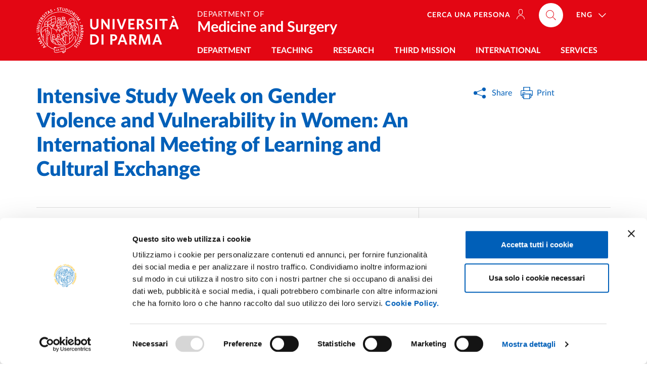

--- FILE ---
content_type: text/html; charset=UTF-8
request_url: https://mc.unipr.it/en/news/week-long-intensive-study-about-violence-of-gender-and-fragility-in-women-an-meeting
body_size: 10933
content:
<!doctype html>
<html lang="en" dir="ltr" prefix="og: https://ogp.me/ns#">
  <head>
    <meta charset="utf-8" />
<meta name="description" content="Namur, Belgium - From April 15 to 19, the Haute École de Namur-Liège-Luxembourg (HENALLUX), in collaboration with the University of Parma, the International Hellenic University,..." />
<meta name="abstract" content="Namur, Belgium - From April 15 to 19, the Haute École de Namur-Liège-Luxembourg (HENALLUX), in collaboration with the University of Parma, the International Hellenic University,..." />
<link rel="canonical" href="https://mc.unipr.it/en/news/week-long-intensive-study-about-violence-of-gender-and-fragility-in-women-an-meeting" />
<meta property="og:site_name" content="Department of Medicine and Surgery" />
<meta property="og:type" content="website" />
<meta property="og:url" content="https://mc.unipr.it/en/news/week-long-intensive-study-about-violence-of-gender-and-fragility-in-women-an-meeting" />
<meta property="og:title" content="Intensive Study Week on Gender Violence and Vulnerability in Women: An International Meeting of Learning and Cultural Exchange" />
<meta property="og:description" content="Namur, Belgium - From April 15 to 19, the Haute École de Namur-Liège-Luxembourg (HENALLUX), in collaboration with the University of Parma, the International Hellenic University,..." />
<meta property="og:image" content="https://mc.unipr.it/sites/mc/files/styles/social_card/public/2024-04/b6a96abb-188e-443a-a164-f0164698606d.JPG?itok=8FBagjrh" />
<meta property="og:locale" content="en" />
<meta name="twitter:card" content="summary_large_image" />
<meta name="twitter:title" content="Intensive Study Week on Gender Violence and Vulnerability in Women: An International Meeting of Learning and Cultural Exchange" />
<meta name="twitter:site" content="@unipr" />
<meta name="twitter:description" content="Namur, Belgium - From April 15 to 19, the Haute École de Namur-Liège-Luxembourg (HENALLUX), in collaboration with the University of Parma, the International Hellenic University,..." />
<meta name="twitter:image" content="https://mc.unipr.it/sites/mc/files/styles/social_card/public/2024-04/b6a96abb-188e-443a-a164-f0164698606d.JPG?itok=8FBagjrh" />
<meta name="Generator" content="Drupal 10 (https://www.drupal.org)" />
<meta name="MobileOptimized" content="width" />
<meta name="HandheldFriendly" content="true" />
<meta name="viewport" content="width=device-width, initial-scale=1, shrink-to-fit=no" />
<link rel="alternate" hreflang="en" href="https://mc.unipr.it/en/news/week-long-intensive-study-about-violence-of-gender-and-fragility-in-women-an-meeting" />
<link rel="alternate" hreflang="it" href="https://mc.unipr.it/notizie/settimana-intensiva-di-studio-sulla-violenza-di-genere-e-fragilita-nella-donna-un-incontro" />

	    	<!-- Google Tag Manager -->
<script>(function(w,d,s,l,i){w[l]=w[l]||[];w[l].push({'gtm.start':
new Date().getTime(),event:'gtm.js'});var f=d.getElementsByTagName(s)[0],
j=d.createElement(s),dl=l!='dataLayer'?'&l='+l:'';j.async=true;j.src=
'https://www.googletagmanager.com/gtm.js?id='+i+dl;f.parentNode.insertBefore(j,f);
})(window,document,'script','dataLayer','GTM-WZZDPB59');</script>
<!-- End Google Tag Manager -->
		
    <!-- Favicons -->
    <link rel="apple-touch-icon" sizes="180x180" href="/themes/custom/unipr/assets/favicon/apple-touch-icon.png">
    <link rel="icon" type="image/png" sizes="32x32" href="/themes/custom/unipr/assets/favicon/favicon-32x32.png">
    <link rel="icon" type="image/png" sizes="16x16" href="/themes/custom/unipr/assets/favicon/favicon-16x16.png">
    <link rel="manifest" href="/themes/custom/unipr/assets/favicon/site.webmanifest" crossorigin="use-credentials">
    <link rel="shortcut icon" href="/themes/custom/unipr/assets/favicon/favicon.ico">
    <link rel="mask-icon" href="/themes/custom/unipr/assets/favicon/safari-pinned-tab.svg" color="#005eb8">
    <meta name="msapplication-TileColor" content="#005eb8">
    <meta name="msapplication-config" content="/themes/custom/unipr/assets/favicon/browserconfig.xml">
    <meta name="theme-color" content="#005eb8">
	
    <title>Intensive Study Week on Gender Violence and Vulnerability in Women: An International Meeting of Learning and Cultural Exchange | Department of Medicine and Surgery</title>

    <link rel="stylesheet" media="all" href="/core/modules/system/css/components/align.module.css?t93311" />
<link rel="stylesheet" media="all" href="/core/modules/system/css/components/fieldgroup.module.css?t93311" />
<link rel="stylesheet" media="all" href="/core/modules/system/css/components/container-inline.module.css?t93311" />
<link rel="stylesheet" media="all" href="/core/modules/system/css/components/clearfix.module.css?t93311" />
<link rel="stylesheet" media="all" href="/core/modules/system/css/components/details.module.css?t93311" />
<link rel="stylesheet" media="all" href="/core/modules/system/css/components/hidden.module.css?t93311" />
<link rel="stylesheet" media="all" href="/core/modules/system/css/components/item-list.module.css?t93311" />
<link rel="stylesheet" media="all" href="/core/modules/system/css/components/js.module.css?t93311" />
<link rel="stylesheet" media="all" href="/core/modules/system/css/components/nowrap.module.css?t93311" />
<link rel="stylesheet" media="all" href="/core/modules/system/css/components/position-container.module.css?t93311" />
<link rel="stylesheet" media="all" href="/core/modules/system/css/components/reset-appearance.module.css?t93311" />
<link rel="stylesheet" media="all" href="/core/modules/system/css/components/resize.module.css?t93311" />
<link rel="stylesheet" media="all" href="/core/modules/system/css/components/system-status-counter.css?t93311" />
<link rel="stylesheet" media="all" href="/core/modules/system/css/components/system-status-report-counters.css?t93311" />
<link rel="stylesheet" media="all" href="/core/modules/system/css/components/system-status-report-general-info.css?t93311" />
<link rel="stylesheet" media="all" href="/core/modules/system/css/components/tablesort.module.css?t93311" />
<link rel="stylesheet" media="all" href="/modules/contrib/paragraphs/css/paragraphs.unpublished.css?t93311" />
<link rel="stylesheet" media="all" href="/themes/custom/unipr/libs/venobox/dist/venobox.css?t93311" />
<link rel="stylesheet" media="all" href="/themes/custom/unipr/libs/select2/dist/css/select2.min.css?t93311" />
<link rel="stylesheet" media="all" href="/themes/custom/unipr/libs/bootstrap-italia/dist/css/bootstrap-italia.min.css?t93311" />
<link rel="stylesheet" media="all" href="/themes/custom/unipr/assets/css/theme.css?t93311" />

    
	
  </head>
  <body class="dipartimento-mc">
    <div class="skiplinks fixed-top">
      <a class="sr-only sr-only-focusable" href="#main">Skip to main content</a>
      <a class="sr-only sr-only-focusable" href="#footer">Skip to footer</a>
    </div>

    
      <div class="dialog-off-canvas-main-canvas" data-off-canvas-main-canvas>
    				<header class="it-header-wrapper fixed-top d-print-none">
  <div class="it-nav-wrapper">
    <div class="it-header-center-wrapper it-header-center-wrapper--dipartimento">
      <div class="container h-100">
        <div class="row h-100">
          <div class="col-12">
            <div class="it-header-center-content-wrapper h-100">
			  <div class="it-brand-wrapper pl-0 it-brand-wrapper--dipartimento pt-0">
              	
    	  	  	<a href="https://www.unipr.it/" title="Go to the University of Parma website">
		  <img src="/themes/custom/unipr/assets/svg/unipr-white.svg" class="icon w-auto d-none d-lg-block" alt="Alma universitas studiorum parmensis A.D. 962 - Università di Parma">
		  <img src="/themes/custom/unipr/assets/svg/unipr-center-white.svg" class="icon w-auto d-lg-none" alt="Alma universitas studiorum parmensis A.D. 962 - Università di Parma">
		</a>
	    
			  </div>
              <div class="right-zone-wrapper d-flex justify-content-between align-self-lg-stretch flex-lg-column flex-grow-1">
			  						<div class="right-zone-wrapper__top d-flex flex-grow-1 align-items-center">
						
      <a href="/en" class="it-header__title it-header__title--dipartimento pt-2 pr-lg-3 mr-auto line-height-1" title="Go to the home page">
		<div class="it-header__title__surtitle text-uppercase">Department of</div>		<div class="it-header__title__main font-weight-bold shrink-text-to-fit">Medicine and Surgery</div>
		
    </a>

						<div class="it-right-zone align-self-lg-start">
							
      												<ul class="it-right-zone--navbar navbar-nav navbar-info d-none d-lg-flex flex-row order-lg-1">
								  																																			  <li class="nav-item mr-4">
						<a  class="nav-link text-uppercase text-nowrap" href="/en/people"><span>Cerca una persona<svg class="d-none d-lg-inline-block icon icon-sm icon-white line-height-0 align-middle mt-n1 ml-2"><use xlink:href="/themes/custom/unipr/libs/bootstrap-italia/dist/svg/sprite.svg#it-user"></use></svg></span></a>
					  </li>
									  				</ul>
			
        
				
  <div class="it-right-zone--navbar nav-lang nav-item dropdown order-lg-3 ml-lg-2">
    <a aria-expanded="false" class="nav-link dropdown-toggle" data-toggle="dropdown" data-reference="parent" data-display="static" href="#">
      <span>ENG</span>
      <svg class="icon icon-white">
        <use xlink:href="/themes/custom/unipr/libs/bootstrap-italia/dist/svg/sprite.svg#it-expand"></use>
      </svg>
    </a>
    <div class="dropdown-menu dropdown-menu-right">
      <div class="link-list-wrapper">
        <ul class="link-list">
                
          <li><a href="/en/news/week-long-intensive-study-about-violence-of-gender-and-fragility-in-women-an-meeting" class="language-link list-item is-active" hreflang="en" data-drupal-link-system-path="node/100200" aria-current="page"><span>ENG</span></a>          </li>
                
          <li><a href="/notizie/settimana-intensiva-di-studio-sulla-violenza-di-genere-e-fragilita-nella-donna-un-incontro" class="language-link list-item" hreflang="it" data-drupal-link-system-path="node/100200"><span>ITA</span></a>          </li>
                </ul>
      </div>
    </div>
  </div>


        
        <div class="align-self-lg-start it-search-wrapper order-lg-2 ml-0">
	  		  <a  class="search-link rounded-icon ml-0" aria-label="Cerca nel sito"
			 href="https://www.unipr.it/cerca?ds=mc">
			<svg class="icon">
			  <use
				xlink:href="/themes/custom/unipr/libs/bootstrap-italia/dist/svg/sprite.svg#it-search"></use>
			</svg>
		  </a>
	  </div>

  
						</div>
					</div>
								<div class="it-header-navbar-wrapper align-self-lg-stretch">
					<nav class="navbar navbar-expand-lg has-megamenu has-hugemenu navbar--dipartimento">
					  <button aria-controls="nav_main" aria-expanded="false"
							  aria-label="Toggle navigation" class="custom-navbar-toggler"
							  data-target="#nav_main" type="button">
						<svg class="icon">
						  <use
							xlink:href="/themes/custom/unipr/libs/bootstrap-italia/dist/svg/sprite.svg#it-burger"></use>
						</svg>
					  </button>
					  <div class="navbar-collapsable" id="nav_main">
						<div class="overlay"></div>
						<div class="close-div sr-only">
						  <button class="btn close-menu" type="button">
							<span class="it-close"></span>close
						  </button>
						</div>
						<h2 class="sr-only text-white">Navigazione principale</h2>
						<div class="menu-wrapper align-items-start">
                			
      

  
		  						  <ul class="navbar-nav navbar-primary w-100">
									  																	<li class="megamenu nav-item dropdown menu-item--expanded">
										<a class="nav-link dropdown-toggle text-uppercase" href="#" data-toggle="dropdown" aria-expanded="false"><span>Department</span>
					  <svg class="icon d-lg-none">
						<use xlink:href="/themes/custom/unipr/libs/bootstrap-italia/dist/svg/sprite.svg#it-arrow-down-triangle"></use>
					  </svg>
					</a>
					<div class="dropdown-menu">
													<div class="row">		            
								  
		  									   
					<div class="col-12 col-lg-4">
					  <div class="link-list-wrapper">
						<ul class="link-list">
						    
		  									  										<li><a href="/en/personale" class="list-item" data-drupal-link-system-path="node/100004"><span>People</span></a></li>
			  		
						  										<li><a href="/en/node/100038" class="list-item" data-drupal-link-system-path="node/100038"><span>Organisation</span></a></li>
			  		
						  										<li><a href="/en/node/2340" class="list-item" data-drupal-link-system-path="node/2340"><span>Units</span></a></li>
			  		
						  										<li><a href="/en/dipartimento/presentazione-storia-e-missione" class="list-item" data-drupal-link-system-path="node/1106"><span>History and Mission</span></a></li>
			  		
					
			
  
						</ul>
					  </div>
					</div>
			  		
						   
					<div class="col-12 col-lg-4">
					  <div class="link-list-wrapper">
						<ul class="link-list">
						    
		  									  										<li><a href="/en/node/5520" class="list-item" data-drupal-link-system-path="node/5520"><span>Strategic documents and planning</span></a></li>
			  		
						  										<li><a href="/en/node/1325" class="list-item" data-drupal-link-system-path="node/1325"><span>Regulations</span></a></li>
			  		
						  										<li><a href="/en/node/100072" class="list-item" data-drupal-link-system-path="node/100072"><span>Department Quality</span></a></li>
			  		
					
			
  
						</ul>
					  </div>
					</div>
			  		
						   
					<div class="col-12 col-lg-4">
					  <div class="link-list-wrapper">
						<ul class="link-list">
						    
		  									  										<li><a href="/en/node/100467" class="list-item" data-drupal-link-system-path="node/100467"><span>Acknowledgments</span></a></li>
			  		
						  										<li><a href="/en/node/1911" class="list-item" data-drupal-link-system-path="node/1911"><span>Calls and competitions</span></a></li>
			  		
						  										<li><a href="/en/safety" class="list-item" data-drupal-link-system-path="node/100070"><span>Safety</span></a></li>
			  		
						  										<li><a href="/en/node/1899" class="list-item" data-drupal-link-system-path="node/1899"><span>Hubs</span></a></li>
			  		
					
			
  
						</ul>
					  </div>
					</div>
			  		
					
			
  
							</div>
											</div>
									</li>
			  		
						  																	<li class="megamenu nav-item dropdown menu-item--expanded">
										<a class="nav-link dropdown-toggle text-uppercase" href="#" data-toggle="dropdown" aria-expanded="false"><span>Teaching</span>
					  <svg class="icon d-lg-none">
						<use xlink:href="/themes/custom/unipr/libs/bootstrap-italia/dist/svg/sprite.svg#it-arrow-down-triangle"></use>
					  </svg>
					</a>
					<div class="dropdown-menu">
													<div class="row">		            
								  
		  									   
					<div class="col-12 col-lg-6">
					  <div class="link-list-wrapper">
						<ul class="link-list">
						    
		  									  										<li><a href="https://corsi.unipr.it/en/cdsperdip-triennali-e-ciclo-unico/mc" target="_blank" class="list-item"><span>First-cycle degree courses and single-cycle degree courses</span></a></li>
			  		
						  										<li><a href="https://corsi.unipr.it/en/cdsperdip-magistrali/mc" target="_blank" class="list-item"><span>Second-cycle degree courses</span></a></li>
			  		
						  										<li><a href="https://www.unipr.it/en/guidance-welcome-office" target="_blank" class="list-item"><span>Welcome and guidance</span></a></li>
			  		
						  										<li><a href="/en/node/100030" class="list-item" data-drupal-link-system-path="node/100030"><span>Admission test</span></a></li>
			  		
					
			
  
						</ul>
					  </div>
					</div>
			  		
						   
					<div class="col-12 col-lg-6">
					  <div class="link-list-wrapper">
						<ul class="link-list">
						    
		  									  										<li><a href="https://foundationyear.unipr.it/en/" target="_blank" class="list-item"><span>Foundation Year</span></a></li>
			  		
						  										<li><a href="/en/node/100052" class="list-item" data-drupal-link-system-path="node/100052"><span>Studying and graduating</span></a></li>
			  		
						  										<li><a href="https://elly2025.didattica.unipr.it/" target="_blank" class="list-item"><span>Teaching materials (Elly portals)</span></a></li>
			  		
						  										<li><a href="/en/node/100053" class="list-item" data-drupal-link-system-path="node/100053"><span>Postgraduate</span></a></li>
			  		
					
			
  
						</ul>
					  </div>
					</div>
			  		
					
			
  
							</div>
											</div>
									</li>
			  		
						  																	<li class="megamenu nav-item dropdown menu-item--expanded">
										<a class="nav-link dropdown-toggle text-uppercase" href="#" data-toggle="dropdown" aria-expanded="false"><span>Research</span>
					  <svg class="icon d-lg-none">
						<use xlink:href="/themes/custom/unipr/libs/bootstrap-italia/dist/svg/sprite.svg#it-arrow-down-triangle"></use>
					  </svg>
					</a>
					<div class="dropdown-menu">
													<div class="row">		            
								  
		  									   
					<div class="col-12 col-lg-6">
					  <div class="link-list-wrapper">
						<ul class="link-list">
						    
		  									  										<li><a href="/en/node/100051" class="list-item" data-drupal-link-system-path="node/100051"><span>Research projects, areas and themes</span></a></li>
			  		
						  										<li><a href="/en/node/100805" class="list-item" data-drupal-link-system-path="node/100805"><span>Research's ethics and integrity</span></a></li>
			  		
						  										<li><a href="/en/node/100041" class="list-item" data-drupal-link-system-path="node/100041"><span>Centres and laboratories</span></a></li>
			  		
						  										<li><a href="/en/node/3577" class="list-item" data-drupal-link-system-path="node/3577"><span>PhD programmes</span></a></li>
			  		
					
			
  
						</ul>
					  </div>
					</div>
			  		
						   
					<div class="col-12 col-lg-6">
					  <div class="link-list-wrapper">
						<ul class="link-list">
						    
		  									  										<li><a href="https://www.unipr.it/en/node/100396" target="_blank" class="list-item"><span>Research Tools</span></a></li>
			  		
						  										<li><a href="/en/node/100748" class="list-item" data-drupal-link-system-path="node/100748"><span>Research Day</span></a></li>
			  		
						  										<li><a href="https://www.unipr.it/en/research-news" target="_blank" class="list-item"><span>Research news</span></a></li>
			  		
					
			
  
						</ul>
					  </div>
					</div>
			  		
					
			
  
							</div>
											</div>
									</li>
			  		
						  																	<li class="nav-item dropdown menu-item--expanded">
										<a class="nav-link dropdown-toggle text-uppercase" href="#" data-toggle="dropdown" aria-expanded="false"><span>Third Mission</span>
					  <svg class="icon d-lg-none">
						<use xlink:href="/themes/custom/unipr/libs/bootstrap-italia/dist/svg/sprite.svg#it-arrow-down-triangle"></use>
					  </svg>
					</a>
					<div class="dropdown-menu">
													<div class="link-list-wrapper">
								<ul class="link-list">
									  
		  									  										<li><a href="https://www.unipr.it/eventi?dip=mc" class="list-item"><span>Events calendar</span></a></li>
			  		
						  										<li><a href="/en/node/100002" class="list-item" data-drupal-link-system-path="node/100002"><span>News archive</span></a></li>
			  		
						  										<li><a href="/en/node/100079" class="list-item" data-drupal-link-system-path="node/100079"><span>Initiatives for society</span></a></li>
			  		
						  										<li><a href="/en/node/1124" class="list-item" data-drupal-link-system-path="node/1124"><span>Spin-off</span></a></li>
			  		
						  										<li><a href="https://www.sma.unipr.it/en/" target="_blank" class="list-item"><span>Museums</span></a></li>
			  		
					
			
  
								</ul>
				  			</div>
											</div>
									</li>
			  		
						  																	<li class="megamenu nav-item dropdown menu-item--expanded">
										<a class="nav-link dropdown-toggle text-uppercase" href="#" data-toggle="dropdown" aria-expanded="false"><span>International</span>
					  <svg class="icon d-lg-none">
						<use xlink:href="/themes/custom/unipr/libs/bootstrap-italia/dist/svg/sprite.svg#it-arrow-down-triangle"></use>
					  </svg>
					</a>
					<div class="dropdown-menu">
													<div class="row">		            
								  
		  									   
					<div class="col-12 col-lg-6">
					  <div class="link-list-wrapper">
						<ul class="link-list">
						    
		  									  										<li><a href="/en/node/100061" class="list-item" data-drupal-link-system-path="node/100061"><span>Incoming mobility</span></a></li>
			  		
						  										<li><a href="/en/node/100064" class="list-item" data-drupal-link-system-path="node/100064"><span>Outgoing mobility</span></a></li>
			  		
						  										<li><a href="/en/node/100067" class="list-item" data-drupal-link-system-path="node/100067"><span>Double degrees</span></a></li>
			  		
					
			
  
						</ul>
					  </div>
					</div>
			  		
						   
					<div class="col-12 col-lg-6">
					  <div class="link-list-wrapper">
						<ul class="link-list">
						    
		  									  										<li><a href="/en/node/100055" class="list-item" data-drupal-link-system-path="node/100055"><span>International relations</span></a></li>
			  		
						  										<li><a href="/en/node/100056" class="list-item" data-drupal-link-system-path="node/100056"><span>Visiting Professor</span></a></li>
			  		
						  										<li><a href="https://www.unipr.it/en/corsi-lingua-inglese#paragraph-id--107811" target="_blank" class="list-item"><span>Courses units in english</span></a></li>
			  		
					
			
  
						</ul>
					  </div>
					</div>
			  		
					
			
  
							</div>
											</div>
									</li>
			  		
						  																	<li class="nav-item dropdown menu-item--expanded">
										<a class="nav-link dropdown-toggle text-uppercase" href="#" data-toggle="dropdown" aria-expanded="false"><span>Services</span>
					  <svg class="icon d-lg-none">
						<use xlink:href="/themes/custom/unipr/libs/bootstrap-italia/dist/svg/sprite.svg#it-arrow-down-triangle"></use>
					  </svg>
					</a>
					<div class="dropdown-menu">
													<div class="link-list-wrapper">
								<ul class="link-list">
									  
		  									  										<li><a href="/en/node/100044" class="list-item" data-drupal-link-system-path="node/100044"><span>Libraries</span></a></li>
			  		
						  										<li><a href="https://www.unipr.it/en/node/100579" target="_blank" class="list-item"><span>Career guidance</span></a></li>
			  		
						  										<li><a href="https://www.unipr.it/en/servizi-on-line" target="_blank" class="list-item"><span>Online services</span></a></li>
			  		
						  										<li><a href="https://www.unipr.it/en/node/100611" target="_blank" class="list-item"><span>Support to students and opportunities</span></a></li>
			  		
						  										<li><a href="/en/node/1336" class="list-item" data-drupal-link-system-path="node/1336"><span>Forms</span></a></li>
			  		
					
			
  
								</ul>
				  			</div>
											</div>
									</li>
			  		
					
						</ul>
			
  



        												<ul class="navbar-nav navbar-info d-flex d-lg-none">
								  																						  <li class="nav-item">
						<a  class="nav-link text-uppercase" href="/en/people"><span>Cerca una persona<svg class="d-none d-lg-inline-block icon icon-sm icon-white line-height-0 align-middle mt-n1 ml-2"><use xlink:href="/themes/custom/unipr/libs/bootstrap-italia/dist/svg/sprite.svg#it-user"></use></svg></span></a>
					  </li>
									  				</ul>
			
        
  
						</div>
					  </div>
					</nav>
				</div>
            </div>
          </div>
        </div>
      </div>
    </div>
    </div>
  </div>
</header>
<div class="print-header d-none d-print-block">
	<img src="/themes/custom/unipr/assets/svg/unipr-bn.svg" loading="lazy" alt="Università degli Studi di Parma">
</div>


<main id="main">
    	                  

                        
<div data-drupal-messages-fallback class="hidden"></div>

                        
      <nav class="breadcrumb-container d-print-none" aria-label="breadcrumb">
  <div class="container container-regular px-4 pt-5">
    <ol class="breadcrumb sr-only">
                      <li class="breadcrumb-item"><a href="/en">Home</a><span class="separator">/</span></li>
                </ol>
  </nav>

  
                        
                        
                        	<div class="content-header container container-regular px-4 region region-content-header">
		<div class="row">
		  <div class="col-lg-8 page-header">
			      
		    <h1 class="page-header-title h2 font-weight-boldest primary-color">Intensive Study Week on Gender Violence and Vulnerability in Women: An International Meeting of Learning and Cultural Exchange</h1>
				<div class="page-header-subtitle h5 py-2 h5 font-weight-boldest"></div>
	<div class="page-header-abstract"></div>


  
		  </div>
		  <div class="col-lg-3 offset-lg-1 pb-4 pb-lg-0 d-print-none">
			<div class="dropdown d-inline share-current-page mb-2">
  <button
class="btn btn-dropdown dropdown-toggle"
type="button"
id="shareActions"
data-toggle="dropdown"
aria-haspopup="true"
aria-expanded="false"
>

  <svg class="icon icon-primary icon-sm mr-2">
    <use xlink:href="/themes/custom/unipr/assets/svg/sprite.svg#icon-share"></use>
  </svg>
  <small>Share</small> </button>
  <div class="dropdown-menu shadow-lg" aria-labelledby="shareActions">
    <div class="link-list-wrapper">
      <ul class="link-list">
        <li> <a class="list-item py-0 text-nowrap" href="https://www.facebook.com/sharer.php?u=">
          <svg class="icon">
            <use
            xlink:href="/themes/custom/unipr/libs/bootstrap-italia/dist/svg/sprite.svg#it-facebook"
          ></use>
          </svg>
          <span>Facebook</span> </a> </li>
        <li> <a class="list-item py-0 text-nowrap" href="https://twitter.com/intent/tweet?url=">
          <svg class="icon">
            <use
            xlink:href="/themes/custom/unipr/assets/svg/sprite.svg#icon-x-twitter"
          ></use>
          </svg>
          <span>Twitter/X</span> </a> </li>
        <li> <a class="list-item py-0 text-nowrap" href="https://www.linkedin.com/sharing/share-offsite/?url=">
          <svg class="icon">
            <use
            xlink:href="/themes/custom/unipr/libs/bootstrap-italia/dist/svg/sprite.svg#it-linkedin"
          ></use>
          </svg>
          <span>Linkedin</span> </a> </li>
        <li> <a class="list-item py-0 text-nowrap" href="https://api.whatsapp.com/send?text=">
          <svg class="icon">
            <use
            xlink:href="/themes/custom/unipr/libs/bootstrap-italia/dist/svg/sprite.svg#it-whatsapp"
          ></use>
          </svg>
          <span>Whatsapp</span> </a> </li>
        <li> <a class="list-item py-0 text-nowrap" href="https://telegram.me/share/url?url=">
          <svg class="icon">
            <use
            xlink:href="/themes/custom/unipr/libs/bootstrap-italia/dist/svg/sprite.svg#it-telegram"
          ></use>
          </svg>
          <span>Telegram</span> </a> </li>
        <li class="send-current-page"> <a class="list-item py-0 text-nowrap" href="mailto:?subject=Universit%C3%A0%20degli%20Studi%20di%20Parma&body=">
          <svg class="icon">
            <use
            xlink:href="/themes/custom/unipr/libs/bootstrap-italia/dist/svg/sprite.svg#it-mail"
          ></use>
          </svg>
          <span>Email</span> </a> </li>
      </ul>
    </div>
  </div>
</div>			<div class="dropdown d-inline actions-current-page mb-2">
  <a href="javascript:window.print()"
class="btn btn-dropdown dropdown-toggle"
>
  <svg class="icon icon-primary">
    <use
    xlink:href="/themes/custom/unipr/libs/bootstrap-italia/dist/svg/sprite.svg#it-print"
  ></use>
  </svg>
  <small>Print</small></a>
</div>
					  </div>
		</div>
	</div>

                        
                        



	<div class="container container-regular px-4 node node--type-article node--promoted node--view-mode-full">
	   <div class="row row-column-border row-column-menu-left flex-lg-row-reverse d-print-block">
			<aside class="col-lg-4 it-page-nav-container d-print-none">
    <div class="sticky-wrapper navbar-wrapper">
      <nav
        class="navbar it-navscroll-wrapper it-top-navscroll navbar-expand-lg"  aria-labelledby="sidebar-nav-heading"
      >
        <button
          class="custom-navbar-toggler"
          type="button"
          aria-controls="navbarNav"
          aria-expanded="false"
          aria-label="Toggle navigation"
          data-target="#navbarNav"
        >
          <span class="it-list"></span>Page index
        </button>
        <div class="navbar-collapsable" id="navbarNav">
          <div class="overlay"></div>
          <div class="close-div sr-only">
            <button class="btn close-menu" type="button">
              <span class="it-close"></span>Close
            </button>
          </div>
          <a class="it-back-button" href="#">
            <svg class="icon icon-sm icon-primary align-top">
              <use xlink:href="/themes/custom/unipr/libs/bootstrap-italia/dist/svg/sprite.svg#it-chevron-left"></use>
            </svg>
            <span>Go back</span></a
          >
          <div class="menu-wrapper">
            <div class="link-list-wrapper menu-link-list">
              <h2 class="no_toc font-weight-boldest primary-color small text-uppercase py-lg-3" id="sidebar-nav-heading">Page index</h2>
              <ul class="link-list">
              </ul>
            </div>
          </div>
        </div>
      </nav>
	</div>
  </aside>
		  <div class="col-lg-8 it-page-sections-container node__content">
		  
			
			
		           
      <article class="it-page-section anchor-offset paragraph paragraph--type--paragraph-text paragraph--view-mode--full" id="paragraph-id--11856" data-sidebar-title="">
              
											<div class="clearfix">
																													<a class="w-50 float-right pl-4 d-block link-complex venobox vbox-item" data-gall="page-gallery" href="https://mc.unipr.it/sites/mc/files/2024-04/0e0ded20-100e-4e36-b803-136df42d5bfa.JPG" title="0e0ded20-100e-4e36-b803-136df42d5bfa.JPG">
						<figure>
																      


  

			<picture>
												<source srcset="/sites/mc/files/styles/landscape_free_desktop_side/public/2024-04/0e0ded20-100e-4e36-b803-136df42d5bfa.JPG.webp?itok=ICcxqbXD 1x" media="(min-width: 1200px)" type="image/webp" width="355" height="266"/>
									<source srcset="/sites/mc/files/styles/landscape_free_notebook/public/2024-04/0e0ded20-100e-4e36-b803-136df42d5bfa.JPG.webp?itok=FNq5TfOG 1x" media="(min-width: 768px) and (max-width: 1199.98px)" type="image/webp" width="620" height="465"/>
									<source srcset="/sites/mc/files/styles/landscape_free_tablet/public/2024-04/0e0ded20-100e-4e36-b803-136df42d5bfa.JPG.webp?itok=uCw_mbnD 1x, /sites/mc/files/styles/landscape_free_tablet_retina/public/2024-04/0e0ded20-100e-4e36-b803-136df42d5bfa.JPG.webp?itok=d8PTNFUV 2x" media="(min-width: 413px) and (max-width: 767.98px)" type="image/webp" width="492" height="369"/>
									<source srcset="/sites/mc/files/styles/landscape_free_phablet/public/2024-04/0e0ded20-100e-4e36-b803-136df42d5bfa.JPG.webp?itok=-sENHui7 1x, /sites/mc/files/styles/landscape_free_phablet_retina/public/2024-04/0e0ded20-100e-4e36-b803-136df42d5bfa.JPG.webp?itok=UiGCUiSk 2x" media="(min-width: 361px) and (max-width: 412.98px)" type="image/webp" width="364" height="273"/>
									<source srcset="/sites/mc/files/styles/landscape_free_smartphone/public/2024-04/0e0ded20-100e-4e36-b803-136df42d5bfa.JPG.webp?itok=tARrV6t7 1x, /sites/mc/files/styles/landscape_free_smartphone_retina/public/2024-04/0e0ded20-100e-4e36-b803-136df42d5bfa.JPG.webp?itok=YQgUwOqB 2x" media="(max-width: 360.98px)" type="image/webp" width="312" height="234"/>
									<source srcset="/sites/mc/files/styles/landscape_free_desktop_side/public/2024-04/0e0ded20-100e-4e36-b803-136df42d5bfa.JPG?itok=ICcxqbXD 1x" media="(min-width: 1200px)" type="image/jpeg" width="355" height="266"/>
									<source srcset="/sites/mc/files/styles/landscape_free_notebook/public/2024-04/0e0ded20-100e-4e36-b803-136df42d5bfa.JPG?itok=FNq5TfOG 1x" media="(min-width: 768px) and (max-width: 1199.98px)" type="image/jpeg" width="620" height="465"/>
									<source srcset="/sites/mc/files/styles/landscape_free_tablet/public/2024-04/0e0ded20-100e-4e36-b803-136df42d5bfa.JPG?itok=uCw_mbnD 1x, /sites/mc/files/styles/landscape_free_tablet_retina/public/2024-04/0e0ded20-100e-4e36-b803-136df42d5bfa.JPG?itok=d8PTNFUV 2x" media="(min-width: 413px) and (max-width: 767.98px)" type="image/jpeg" width="492" height="369"/>
									<source srcset="/sites/mc/files/styles/landscape_free_phablet/public/2024-04/0e0ded20-100e-4e36-b803-136df42d5bfa.JPG?itok=-sENHui7 1x, /sites/mc/files/styles/landscape_free_phablet_retina/public/2024-04/0e0ded20-100e-4e36-b803-136df42d5bfa.JPG?itok=UiGCUiSk 2x" media="(min-width: 361px) and (max-width: 412.98px)" type="image/jpeg" width="364" height="273"/>
									<source srcset="/sites/mc/files/styles/landscape_free_smartphone/public/2024-04/0e0ded20-100e-4e36-b803-136df42d5bfa.JPG?itok=tARrV6t7 1x, /sites/mc/files/styles/landscape_free_smartphone_retina/public/2024-04/0e0ded20-100e-4e36-b803-136df42d5bfa.JPG?itok=YQgUwOqB 2x" media="(max-width: 360.98px)" type="image/jpeg" width="312" height="234"/>
														<img src="data:image/svg+xml,%3Csvg%20xmlns='http://www.w3.org/2000/svg'%20viewBox='0%200%203%204'%3E%3C/svg%3E" loading="eager" width="3" height="4" class="figure-img img-fluid w-100 m-0" alt="">
					</picture>
	

  

																				</figure>
					</a>
								
				      <p>Namur, Belgium - From April 15 to 19, the Haute École de Namur-Liège-Luxembourg (HENALLUX), in collaboration with the University of Parma, the International Hellenic University, Greece, and Universidad Francisco de Vitoria, Spain, hosts an intensive study week as part of an Erasmus Blended Intensive Program. This event focuses on gender violence and vulnerability in women, offering students the opportunity to acquire advanced skills in these critical and highly relevant areas.</p><p>&nbsp;</p><p>The event features the participation of 7 nursing degree students and 3 midwifery degree students, led by Prof. Antonio Bonacaro, Associate Professor of General, Clinical, and Paediatric Nursing Sciences. The week is the culmination of a series of preliminary online sessions, conducted with valuable contributions from Prof. Roberto Sala, Dr. Giuseppe Marletta, and Dr. Sandrino Marra.</p><p>It is important to highlight the unique opportunity offered to students to interact directly with professionals and users during guided tours organized in collaboration with prestigious partners such as the Croix-Rouge de Belgique, ESPACE P association, and the Rainbow House. These experiences have allowed students to confront daily realities of gender violence and discrimination in a safe and welcoming environment.</p><p>The initiative not only enriches the educational journey of the students but also promotes significant cultural exchange among future healthcare professionals from different European countries. The event underscores the importance of a multidisciplinary and multicultural approach to care and understanding of the social and personal dynamics related to gender violence and female vulnerability.</p>

			</div>
					
    <div class="mb-4 paragraph paragraph--type--paragraph-document paragraph--view-mode--nested" id="paragraph-id--11857">
	        	  
          </div>


          </article>
  

         
      <article class="it-page-section anchor-offset paragraph paragraph--type--paragraph-gallery paragraph--view-mode--full" id="paragraph-id--11858" data-sidebar-title="">
              
				    <div class="it-carousel-wrapper it-carousel-landscape-abstract-three-cols">
    			<div class="unipr-carousel-all owl-carousel it-card-bg">
						<div class="it-single-slide-wrapper">
	<a class="link-complex venobox" data-gall="page-gallery" href="https://mc.unipr.it/sites/mc/files/2024-04/87fa56d6-b561-4c20-8b51-d46182a55152.JPG" title="87fa56d6-b561-4c20-8b51-d46182a55152.JPG">
	  <figure>
		


  

			<picture class="embed-responsive embed-responsive-1by1 figure-img">
												<source srcset="/sites/mc/files/styles/square_desktop/public/2024-04/87fa56d6-b561-4c20-8b51-d46182a55152.JPG.webp?itok=26MlYG85 1x" media="(min-width: 1200px)" type="image/webp" width="210" height="210"/>
									<source srcset="/sites/mc/files/styles/square_notebook/public/2024-04/87fa56d6-b561-4c20-8b51-d46182a55152.JPG.webp?itok=5xaLzi3a 1x" media="(min-width: 768px) and (max-width: 1199.98px)" type="image/webp" width="258" height="258"/>
									<source srcset="/sites/mc/files/styles/square_tablet/public/2024-04/87fa56d6-b561-4c20-8b51-d46182a55152.JPG.webp?itok=GGB_ke8y 1x, /sites/mc/files/styles/square_tablet_retina/public/2024-04/87fa56d6-b561-4c20-8b51-d46182a55152.JPG.webp?itok=J3qF9mk5 2x" media="(min-width: 413px) and (max-width: 767.98px)" type="image/webp" width="412" height="412"/>
									<source srcset="/sites/mc/files/styles/square_phablet/public/2024-04/87fa56d6-b561-4c20-8b51-d46182a55152.JPG.webp?itok=IdsWv2Ss 1x, /sites/mc/files/styles/square_phablet_retina/public/2024-04/87fa56d6-b561-4c20-8b51-d46182a55152.JPG.webp?itok=Fz0Mr-M7 2x" media="(min-width: 361px) and (max-width: 412.98px)" type="image/webp" width="284" height="284"/>
									<source srcset="/sites/mc/files/styles/square_smartphone/public/2024-04/87fa56d6-b561-4c20-8b51-d46182a55152.JPG.webp?itok=YhS6oq04 1x, /sites/mc/files/styles/square_smartphone_retina/public/2024-04/87fa56d6-b561-4c20-8b51-d46182a55152.JPG.webp?itok=pefE2_5Y 2x" media="(max-width: 360.98px)" type="image/webp" width="232" height="232"/>
									<source srcset="/sites/mc/files/styles/square_desktop/public/2024-04/87fa56d6-b561-4c20-8b51-d46182a55152.JPG?itok=26MlYG85 1x" media="(min-width: 1200px)" type="image/jpeg" width="210" height="210"/>
									<source srcset="/sites/mc/files/styles/square_notebook/public/2024-04/87fa56d6-b561-4c20-8b51-d46182a55152.JPG?itok=5xaLzi3a 1x" media="(min-width: 768px) and (max-width: 1199.98px)" type="image/jpeg" width="258" height="258"/>
									<source srcset="/sites/mc/files/styles/square_tablet/public/2024-04/87fa56d6-b561-4c20-8b51-d46182a55152.JPG?itok=GGB_ke8y 1x, /sites/mc/files/styles/square_tablet_retina/public/2024-04/87fa56d6-b561-4c20-8b51-d46182a55152.JPG?itok=J3qF9mk5 2x" media="(min-width: 413px) and (max-width: 767.98px)" type="image/jpeg" width="412" height="412"/>
									<source srcset="/sites/mc/files/styles/square_phablet/public/2024-04/87fa56d6-b561-4c20-8b51-d46182a55152.JPG?itok=IdsWv2Ss 1x, /sites/mc/files/styles/square_phablet_retina/public/2024-04/87fa56d6-b561-4c20-8b51-d46182a55152.JPG?itok=Fz0Mr-M7 2x" media="(min-width: 361px) and (max-width: 412.98px)" type="image/jpeg" width="284" height="284"/>
									<source srcset="/sites/mc/files/styles/square_smartphone/public/2024-04/87fa56d6-b561-4c20-8b51-d46182a55152.JPG?itok=YhS6oq04 1x, /sites/mc/files/styles/square_smartphone_retina/public/2024-04/87fa56d6-b561-4c20-8b51-d46182a55152.JPG?itok=pefE2_5Y 2x" media="(max-width: 360.98px)" type="image/jpeg" width="232" height="232"/>
										<img src="data:image/svg+xml,%3Csvg%20xmlns='http://www.w3.org/2000/svg'%20viewBox='0%200%201%201'%3E%3C/svg%3E" loading="lazy" width="1" height="1" class="embed-responsive-item" alt="">
		</picture>
	

			  </figure>
	</a>
</div>
	<div class="it-single-slide-wrapper">
	<a class="link-complex venobox" data-gall="page-gallery" href="https://mc.unipr.it/sites/mc/files/2024-04/b6a96abb-188e-443a-a164-f0164698606d_1.JPG" title="b6a96abb-188e-443a-a164-f0164698606d.JPG">
	  <figure>
		


  

			<picture class="embed-responsive embed-responsive-1by1 figure-img">
												<source srcset="/sites/mc/files/styles/square_desktop/public/2024-04/b6a96abb-188e-443a-a164-f0164698606d_1.JPG.webp?itok=0ZGS-O96 1x" media="(min-width: 1200px)" type="image/webp" width="210" height="210"/>
									<source srcset="/sites/mc/files/styles/square_notebook/public/2024-04/b6a96abb-188e-443a-a164-f0164698606d_1.JPG.webp?itok=6EPm_Xg9 1x" media="(min-width: 768px) and (max-width: 1199.98px)" type="image/webp" width="258" height="258"/>
									<source srcset="/sites/mc/files/styles/square_tablet/public/2024-04/b6a96abb-188e-443a-a164-f0164698606d_1.JPG.webp?itok=liqoPli- 1x, /sites/mc/files/styles/square_tablet_retina/public/2024-04/b6a96abb-188e-443a-a164-f0164698606d_1.JPG.webp?itok=6vhAUqJS 2x" media="(min-width: 413px) and (max-width: 767.98px)" type="image/webp" width="412" height="412"/>
									<source srcset="/sites/mc/files/styles/square_phablet/public/2024-04/b6a96abb-188e-443a-a164-f0164698606d_1.JPG.webp?itok=Adq2E8H3 1x, /sites/mc/files/styles/square_phablet_retina/public/2024-04/b6a96abb-188e-443a-a164-f0164698606d_1.JPG.webp?itok=AZzRXmDQ 2x" media="(min-width: 361px) and (max-width: 412.98px)" type="image/webp" width="284" height="284"/>
									<source srcset="/sites/mc/files/styles/square_smartphone/public/2024-04/b6a96abb-188e-443a-a164-f0164698606d_1.JPG.webp?itok=63AErExE 1x, /sites/mc/files/styles/square_smartphone_retina/public/2024-04/b6a96abb-188e-443a-a164-f0164698606d_1.JPG.webp?itok=YL4qvZpK 2x" media="(max-width: 360.98px)" type="image/webp" width="232" height="232"/>
									<source srcset="/sites/mc/files/styles/square_desktop/public/2024-04/b6a96abb-188e-443a-a164-f0164698606d_1.JPG?itok=0ZGS-O96 1x" media="(min-width: 1200px)" type="image/jpeg" width="210" height="210"/>
									<source srcset="/sites/mc/files/styles/square_notebook/public/2024-04/b6a96abb-188e-443a-a164-f0164698606d_1.JPG?itok=6EPm_Xg9 1x" media="(min-width: 768px) and (max-width: 1199.98px)" type="image/jpeg" width="258" height="258"/>
									<source srcset="/sites/mc/files/styles/square_tablet/public/2024-04/b6a96abb-188e-443a-a164-f0164698606d_1.JPG?itok=liqoPli- 1x, /sites/mc/files/styles/square_tablet_retina/public/2024-04/b6a96abb-188e-443a-a164-f0164698606d_1.JPG?itok=6vhAUqJS 2x" media="(min-width: 413px) and (max-width: 767.98px)" type="image/jpeg" width="412" height="412"/>
									<source srcset="/sites/mc/files/styles/square_phablet/public/2024-04/b6a96abb-188e-443a-a164-f0164698606d_1.JPG?itok=Adq2E8H3 1x, /sites/mc/files/styles/square_phablet_retina/public/2024-04/b6a96abb-188e-443a-a164-f0164698606d_1.JPG?itok=AZzRXmDQ 2x" media="(min-width: 361px) and (max-width: 412.98px)" type="image/jpeg" width="284" height="284"/>
									<source srcset="/sites/mc/files/styles/square_smartphone/public/2024-04/b6a96abb-188e-443a-a164-f0164698606d_1.JPG?itok=63AErExE 1x, /sites/mc/files/styles/square_smartphone_retina/public/2024-04/b6a96abb-188e-443a-a164-f0164698606d_1.JPG?itok=YL4qvZpK 2x" media="(max-width: 360.98px)" type="image/jpeg" width="232" height="232"/>
										<img src="data:image/svg+xml,%3Csvg%20xmlns='http://www.w3.org/2000/svg'%20viewBox='0%200%201%201'%3E%3C/svg%3E" loading="lazy" width="1" height="1" class="embed-responsive-item" alt="">
		</picture>
	

			  </figure>
	</a>
</div>
	<div class="it-single-slide-wrapper">
	<a class="link-complex venobox" data-gall="page-gallery" href="https://mc.unipr.it/sites/mc/files/2024-04/IMG_8086.jpg" title="IMG_8086.jpg">
	  <figure>
		


  

			<picture class="embed-responsive embed-responsive-1by1 figure-img">
												<source srcset="/sites/mc/files/styles/square_desktop/public/2024-04/IMG_8086.jpg.webp?itok=8vSrUfsJ 1x" media="(min-width: 1200px)" type="image/webp" width="210" height="210"/>
									<source srcset="/sites/mc/files/styles/square_notebook/public/2024-04/IMG_8086.jpg.webp?itok=FfbbTOI2 1x" media="(min-width: 768px) and (max-width: 1199.98px)" type="image/webp" width="258" height="258"/>
									<source srcset="/sites/mc/files/styles/square_tablet/public/2024-04/IMG_8086.jpg.webp?itok=hcWlraDJ 1x, /sites/mc/files/styles/square_tablet_retina/public/2024-04/IMG_8086.jpg.webp?itok=u8UljTfm 2x" media="(min-width: 413px) and (max-width: 767.98px)" type="image/webp" width="412" height="412"/>
									<source srcset="/sites/mc/files/styles/square_phablet/public/2024-04/IMG_8086.jpg.webp?itok=Z--48xYS 1x, /sites/mc/files/styles/square_phablet_retina/public/2024-04/IMG_8086.jpg.webp?itok=J1UII7hN 2x" media="(min-width: 361px) and (max-width: 412.98px)" type="image/webp" width="284" height="284"/>
									<source srcset="/sites/mc/files/styles/square_smartphone/public/2024-04/IMG_8086.jpg.webp?itok=1V6sbTIr 1x, /sites/mc/files/styles/square_smartphone_retina/public/2024-04/IMG_8086.jpg.webp?itok=WHJB09MO 2x" media="(max-width: 360.98px)" type="image/webp" width="232" height="232"/>
									<source srcset="/sites/mc/files/styles/square_desktop/public/2024-04/IMG_8086.jpg?itok=8vSrUfsJ 1x" media="(min-width: 1200px)" type="image/jpeg" width="210" height="210"/>
									<source srcset="/sites/mc/files/styles/square_notebook/public/2024-04/IMG_8086.jpg?itok=FfbbTOI2 1x" media="(min-width: 768px) and (max-width: 1199.98px)" type="image/jpeg" width="258" height="258"/>
									<source srcset="/sites/mc/files/styles/square_tablet/public/2024-04/IMG_8086.jpg?itok=hcWlraDJ 1x, /sites/mc/files/styles/square_tablet_retina/public/2024-04/IMG_8086.jpg?itok=u8UljTfm 2x" media="(min-width: 413px) and (max-width: 767.98px)" type="image/jpeg" width="412" height="412"/>
									<source srcset="/sites/mc/files/styles/square_phablet/public/2024-04/IMG_8086.jpg?itok=Z--48xYS 1x, /sites/mc/files/styles/square_phablet_retina/public/2024-04/IMG_8086.jpg?itok=J1UII7hN 2x" media="(min-width: 361px) and (max-width: 412.98px)" type="image/jpeg" width="284" height="284"/>
									<source srcset="/sites/mc/files/styles/square_smartphone/public/2024-04/IMG_8086.jpg?itok=1V6sbTIr 1x, /sites/mc/files/styles/square_smartphone_retina/public/2024-04/IMG_8086.jpg?itok=WHJB09MO 2x" media="(max-width: 360.98px)" type="image/jpeg" width="232" height="232"/>
										<img src="data:image/svg+xml,%3Csvg%20xmlns='http://www.w3.org/2000/svg'%20viewBox='0%200%201%201'%3E%3C/svg%3E" loading="lazy" width="1" height="1" class="embed-responsive-item" alt="">
		</picture>
	

			  </figure>
	</a>
</div>
	<div class="it-single-slide-wrapper">
	<a class="link-complex venobox" data-gall="page-gallery" href="https://mc.unipr.it/sites/mc/files/2024-04/IMG_8109.jpg" title="IMG_8109.jpg">
	  <figure>
		


  

			<picture class="embed-responsive embed-responsive-1by1 figure-img">
												<source srcset="/sites/mc/files/styles/square_desktop/public/2024-04/IMG_8109.jpg.webp?itok=_YXj0Wrn 1x" media="(min-width: 1200px)" type="image/webp" width="210" height="210"/>
									<source srcset="/sites/mc/files/styles/square_notebook/public/2024-04/IMG_8109.jpg.webp?itok=fw6tNVQf 1x" media="(min-width: 768px) and (max-width: 1199.98px)" type="image/webp" width="258" height="258"/>
									<source srcset="/sites/mc/files/styles/square_tablet/public/2024-04/IMG_8109.jpg.webp?itok=jFzgIt5p 1x, /sites/mc/files/styles/square_tablet_retina/public/2024-04/IMG_8109.jpg.webp?itok=f5Yp7Y0- 2x" media="(min-width: 413px) and (max-width: 767.98px)" type="image/webp" width="412" height="412"/>
									<source srcset="/sites/mc/files/styles/square_phablet/public/2024-04/IMG_8109.jpg.webp?itok=ZqKXrm97 1x, /sites/mc/files/styles/square_phablet_retina/public/2024-04/IMG_8109.jpg.webp?itok=hvGhCN7i 2x" media="(min-width: 361px) and (max-width: 412.98px)" type="image/webp" width="284" height="284"/>
									<source srcset="/sites/mc/files/styles/square_smartphone/public/2024-04/IMG_8109.jpg.webp?itok=jEySHPEf 1x, /sites/mc/files/styles/square_smartphone_retina/public/2024-04/IMG_8109.jpg.webp?itok=O4YGJWKf 2x" media="(max-width: 360.98px)" type="image/webp" width="232" height="232"/>
									<source srcset="/sites/mc/files/styles/square_desktop/public/2024-04/IMG_8109.jpg?itok=_YXj0Wrn 1x" media="(min-width: 1200px)" type="image/jpeg" width="210" height="210"/>
									<source srcset="/sites/mc/files/styles/square_notebook/public/2024-04/IMG_8109.jpg?itok=fw6tNVQf 1x" media="(min-width: 768px) and (max-width: 1199.98px)" type="image/jpeg" width="258" height="258"/>
									<source srcset="/sites/mc/files/styles/square_tablet/public/2024-04/IMG_8109.jpg?itok=jFzgIt5p 1x, /sites/mc/files/styles/square_tablet_retina/public/2024-04/IMG_8109.jpg?itok=f5Yp7Y0- 2x" media="(min-width: 413px) and (max-width: 767.98px)" type="image/jpeg" width="412" height="412"/>
									<source srcset="/sites/mc/files/styles/square_phablet/public/2024-04/IMG_8109.jpg?itok=ZqKXrm97 1x, /sites/mc/files/styles/square_phablet_retina/public/2024-04/IMG_8109.jpg?itok=hvGhCN7i 2x" media="(min-width: 361px) and (max-width: 412.98px)" type="image/jpeg" width="284" height="284"/>
									<source srcset="/sites/mc/files/styles/square_smartphone/public/2024-04/IMG_8109.jpg?itok=jEySHPEf 1x, /sites/mc/files/styles/square_smartphone_retina/public/2024-04/IMG_8109.jpg?itok=O4YGJWKf 2x" media="(max-width: 360.98px)" type="image/jpeg" width="232" height="232"/>
										<img src="data:image/svg+xml,%3Csvg%20xmlns='http://www.w3.org/2000/svg'%20viewBox='0%200%201%201'%3E%3C/svg%3E" loading="lazy" width="1" height="1" class="embed-responsive-item" alt="">
		</picture>
	

			  </figure>
	</a>
</div>
	<div class="it-single-slide-wrapper">
	<a class="link-complex venobox" data-gall="page-gallery" href="https://mc.unipr.it/sites/mc/files/2024-04/IMG_8118.jpg" title="IMG_8118.jpg">
	  <figure>
		


  

			<picture class="embed-responsive embed-responsive-1by1 figure-img">
												<source srcset="/sites/mc/files/styles/square_desktop/public/2024-04/IMG_8118.jpg.webp?itok=RNDOG1xO 1x" media="(min-width: 1200px)" type="image/webp" width="210" height="210"/>
									<source srcset="/sites/mc/files/styles/square_notebook/public/2024-04/IMG_8118.jpg.webp?itok=dEVq-bhs 1x" media="(min-width: 768px) and (max-width: 1199.98px)" type="image/webp" width="258" height="258"/>
									<source srcset="/sites/mc/files/styles/square_tablet/public/2024-04/IMG_8118.jpg.webp?itok=odQd-Ua5 1x, /sites/mc/files/styles/square_tablet_retina/public/2024-04/IMG_8118.jpg.webp?itok=kqWhR347 2x" media="(min-width: 413px) and (max-width: 767.98px)" type="image/webp" width="412" height="412"/>
									<source srcset="/sites/mc/files/styles/square_phablet/public/2024-04/IMG_8118.jpg.webp?itok=QJpo4xOr 1x, /sites/mc/files/styles/square_phablet_retina/public/2024-04/IMG_8118.jpg.webp?itok=_VaN34eC 2x" media="(min-width: 361px) and (max-width: 412.98px)" type="image/webp" width="284" height="284"/>
									<source srcset="/sites/mc/files/styles/square_smartphone/public/2024-04/IMG_8118.jpg.webp?itok=lSyTdffw 1x, /sites/mc/files/styles/square_smartphone_retina/public/2024-04/IMG_8118.jpg.webp?itok=P31TLXOC 2x" media="(max-width: 360.98px)" type="image/webp" width="232" height="232"/>
									<source srcset="/sites/mc/files/styles/square_desktop/public/2024-04/IMG_8118.jpg?itok=RNDOG1xO 1x" media="(min-width: 1200px)" type="image/jpeg" width="210" height="210"/>
									<source srcset="/sites/mc/files/styles/square_notebook/public/2024-04/IMG_8118.jpg?itok=dEVq-bhs 1x" media="(min-width: 768px) and (max-width: 1199.98px)" type="image/jpeg" width="258" height="258"/>
									<source srcset="/sites/mc/files/styles/square_tablet/public/2024-04/IMG_8118.jpg?itok=odQd-Ua5 1x, /sites/mc/files/styles/square_tablet_retina/public/2024-04/IMG_8118.jpg?itok=kqWhR347 2x" media="(min-width: 413px) and (max-width: 767.98px)" type="image/jpeg" width="412" height="412"/>
									<source srcset="/sites/mc/files/styles/square_phablet/public/2024-04/IMG_8118.jpg?itok=QJpo4xOr 1x, /sites/mc/files/styles/square_phablet_retina/public/2024-04/IMG_8118.jpg?itok=_VaN34eC 2x" media="(min-width: 361px) and (max-width: 412.98px)" type="image/jpeg" width="284" height="284"/>
									<source srcset="/sites/mc/files/styles/square_smartphone/public/2024-04/IMG_8118.jpg?itok=lSyTdffw 1x, /sites/mc/files/styles/square_smartphone_retina/public/2024-04/IMG_8118.jpg?itok=P31TLXOC 2x" media="(max-width: 360.98px)" type="image/jpeg" width="232" height="232"/>
										<img src="data:image/svg+xml,%3Csvg%20xmlns='http://www.w3.org/2000/svg'%20viewBox='0%200%201%201'%3E%3C/svg%3E" loading="lazy" width="1" height="1" class="embed-responsive-item" alt="">
		</picture>
	

			  </figure>
	</a>
</div>
	<div class="it-single-slide-wrapper">
	<a class="link-complex venobox" data-gall="page-gallery" href="https://mc.unipr.it/sites/mc/files/2024-04/IMG_8124.jpg" title="IMG_8124.jpg">
	  <figure>
		


  

			<picture class="embed-responsive embed-responsive-1by1 figure-img">
												<source srcset="/sites/mc/files/styles/square_desktop/public/2024-04/IMG_8124.jpg.webp?itok=87iUqowl 1x" media="(min-width: 1200px)" type="image/webp" width="210" height="210"/>
									<source srcset="/sites/mc/files/styles/square_notebook/public/2024-04/IMG_8124.jpg.webp?itok=3oaW10Pq 1x" media="(min-width: 768px) and (max-width: 1199.98px)" type="image/webp" width="258" height="258"/>
									<source srcset="/sites/mc/files/styles/square_tablet/public/2024-04/IMG_8124.jpg.webp?itok=sgiwfjRM 1x, /sites/mc/files/styles/square_tablet_retina/public/2024-04/IMG_8124.jpg.webp?itok=ynYEspng 2x" media="(min-width: 413px) and (max-width: 767.98px)" type="image/webp" width="412" height="412"/>
									<source srcset="/sites/mc/files/styles/square_phablet/public/2024-04/IMG_8124.jpg.webp?itok=VaXea1pE 1x, /sites/mc/files/styles/square_phablet_retina/public/2024-04/IMG_8124.jpg.webp?itok=loHLOq00 2x" media="(min-width: 361px) and (max-width: 412.98px)" type="image/webp" width="284" height="284"/>
									<source srcset="/sites/mc/files/styles/square_smartphone/public/2024-04/IMG_8124.jpg.webp?itok=yEcepUMV 1x, /sites/mc/files/styles/square_smartphone_retina/public/2024-04/IMG_8124.jpg.webp?itok=oTA_AKca 2x" media="(max-width: 360.98px)" type="image/webp" width="232" height="232"/>
									<source srcset="/sites/mc/files/styles/square_desktop/public/2024-04/IMG_8124.jpg?itok=87iUqowl 1x" media="(min-width: 1200px)" type="image/jpeg" width="210" height="210"/>
									<source srcset="/sites/mc/files/styles/square_notebook/public/2024-04/IMG_8124.jpg?itok=3oaW10Pq 1x" media="(min-width: 768px) and (max-width: 1199.98px)" type="image/jpeg" width="258" height="258"/>
									<source srcset="/sites/mc/files/styles/square_tablet/public/2024-04/IMG_8124.jpg?itok=sgiwfjRM 1x, /sites/mc/files/styles/square_tablet_retina/public/2024-04/IMG_8124.jpg?itok=ynYEspng 2x" media="(min-width: 413px) and (max-width: 767.98px)" type="image/jpeg" width="412" height="412"/>
									<source srcset="/sites/mc/files/styles/square_phablet/public/2024-04/IMG_8124.jpg?itok=VaXea1pE 1x, /sites/mc/files/styles/square_phablet_retina/public/2024-04/IMG_8124.jpg?itok=loHLOq00 2x" media="(min-width: 361px) and (max-width: 412.98px)" type="image/jpeg" width="284" height="284"/>
									<source srcset="/sites/mc/files/styles/square_smartphone/public/2024-04/IMG_8124.jpg?itok=yEcepUMV 1x, /sites/mc/files/styles/square_smartphone_retina/public/2024-04/IMG_8124.jpg?itok=oTA_AKca 2x" media="(max-width: 360.98px)" type="image/jpeg" width="232" height="232"/>
										<img src="data:image/svg+xml,%3Csvg%20xmlns='http://www.w3.org/2000/svg'%20viewBox='0%200%201%201'%3E%3C/svg%3E" loading="lazy" width="1" height="1" class="embed-responsive-item" alt="">
		</picture>
	

			  </figure>
	</a>
</div>
	<div class="it-single-slide-wrapper">
	<a class="link-complex venobox" data-gall="page-gallery" href="https://mc.unipr.it/sites/mc/files/2024-04/0e0ded20-100e-4e36-b803-136df42d5bfa-2_0.jpg" title="0e0ded20-100e-4e36-b803-136df42d5bfa-2.jpg">
	  <figure>
		


  

			<picture class="embed-responsive embed-responsive-1by1 figure-img">
												<source srcset="/sites/mc/files/styles/square_desktop/public/2024-04/0e0ded20-100e-4e36-b803-136df42d5bfa-2_0.jpg.webp?itok=gIcg_vej 1x" media="(min-width: 1200px)" type="image/webp" width="210" height="210"/>
									<source srcset="/sites/mc/files/styles/square_notebook/public/2024-04/0e0ded20-100e-4e36-b803-136df42d5bfa-2_0.jpg.webp?itok=qJpbKp5k 1x" media="(min-width: 768px) and (max-width: 1199.98px)" type="image/webp" width="258" height="258"/>
									<source srcset="/sites/mc/files/styles/square_tablet/public/2024-04/0e0ded20-100e-4e36-b803-136df42d5bfa-2_0.jpg.webp?itok=URs274Cf 1x, /sites/mc/files/styles/square_tablet_retina/public/2024-04/0e0ded20-100e-4e36-b803-136df42d5bfa-2_0.jpg.webp?itok=ZC4hJ611 2x" media="(min-width: 413px) and (max-width: 767.98px)" type="image/webp" width="412" height="412"/>
									<source srcset="/sites/mc/files/styles/square_phablet/public/2024-04/0e0ded20-100e-4e36-b803-136df42d5bfa-2_0.jpg.webp?itok=J0fM8T1m 1x, /sites/mc/files/styles/square_phablet_retina/public/2024-04/0e0ded20-100e-4e36-b803-136df42d5bfa-2_0.jpg.webp?itok=X-9tkaVZ 2x" media="(min-width: 361px) and (max-width: 412.98px)" type="image/webp" width="284" height="284"/>
									<source srcset="/sites/mc/files/styles/square_smartphone/public/2024-04/0e0ded20-100e-4e36-b803-136df42d5bfa-2_0.jpg.webp?itok=C-nvx93W 1x, /sites/mc/files/styles/square_smartphone_retina/public/2024-04/0e0ded20-100e-4e36-b803-136df42d5bfa-2_0.jpg.webp?itok=4qa3u2ue 2x" media="(max-width: 360.98px)" type="image/webp" width="232" height="232"/>
									<source srcset="/sites/mc/files/styles/square_desktop/public/2024-04/0e0ded20-100e-4e36-b803-136df42d5bfa-2_0.jpg?itok=gIcg_vej 1x" media="(min-width: 1200px)" type="image/jpeg" width="210" height="210"/>
									<source srcset="/sites/mc/files/styles/square_notebook/public/2024-04/0e0ded20-100e-4e36-b803-136df42d5bfa-2_0.jpg?itok=qJpbKp5k 1x" media="(min-width: 768px) and (max-width: 1199.98px)" type="image/jpeg" width="258" height="258"/>
									<source srcset="/sites/mc/files/styles/square_tablet/public/2024-04/0e0ded20-100e-4e36-b803-136df42d5bfa-2_0.jpg?itok=URs274Cf 1x, /sites/mc/files/styles/square_tablet_retina/public/2024-04/0e0ded20-100e-4e36-b803-136df42d5bfa-2_0.jpg?itok=ZC4hJ611 2x" media="(min-width: 413px) and (max-width: 767.98px)" type="image/jpeg" width="412" height="412"/>
									<source srcset="/sites/mc/files/styles/square_phablet/public/2024-04/0e0ded20-100e-4e36-b803-136df42d5bfa-2_0.jpg?itok=J0fM8T1m 1x, /sites/mc/files/styles/square_phablet_retina/public/2024-04/0e0ded20-100e-4e36-b803-136df42d5bfa-2_0.jpg?itok=X-9tkaVZ 2x" media="(min-width: 361px) and (max-width: 412.98px)" type="image/jpeg" width="284" height="284"/>
									<source srcset="/sites/mc/files/styles/square_smartphone/public/2024-04/0e0ded20-100e-4e36-b803-136df42d5bfa-2_0.jpg?itok=C-nvx93W 1x, /sites/mc/files/styles/square_smartphone_retina/public/2024-04/0e0ded20-100e-4e36-b803-136df42d5bfa-2_0.jpg?itok=4qa3u2ue 2x" media="(max-width: 360.98px)" type="image/jpeg" width="232" height="232"/>
										<img src="data:image/svg+xml,%3Csvg%20xmlns='http://www.w3.org/2000/svg'%20viewBox='0%200%201%201'%3E%3C/svg%3E" loading="lazy" width="1" height="1" class="embed-responsive-item" alt="">
		</picture>
	

			  </figure>
	</a>
</div>

				</div>
			</div>
		            </article>
  

    

		  
		  			<div class="mt-5">Modified on <time datetime="2024-04-19T14:52:19">19/04/2024</time></div>
		  			  </div>
	   </div>
	</div>


  
                        
          	</main>

<footer id="footer" class="it-footer d-print-none">
  <div class="footer-corner"></div>
  <div class="it-footer-main pt-5 pb-4">
    <div class="container px-4">
        <div class="row clearfix">
          <div class="col-12 col-xl-3 col-lg-4 col-brand">
            <div class="it-brand-wrapper pt-0"> 
              
        <a href="/en">
      <img src="/themes/custom/unipr/logo.svg" class="icon w-auto" alt="Università di Parma">
    </a>
  
            </div>
			<div class="pb-4">
				
      	<p>Università degli studi di Parma<br>Via Università, 12 - I 43121 Parma<br>P.IVA 00308780345<br>Tel. <a href="tel:+390521902111">+39 0521 902111</a><br>PEC: <a href="mailto:protocollo@pec.unipr.it">protocollo@pec.unipr.it</a></p>

  
			</div>
          </div>
		  		  	<div class="col-xl-3 col-lg-4 pt-lg-3 order-lg-1 col-list1">
		              
      <div class="link-list-wrapper">
	<ul class="footer-list link-list clearfix text-uppercase font-weight-bold mt-lg-n2">
	  		  <li><a  class="list-item py-3 py-lg-2" href="https://titulus-uniparma.cineca.it/albo/">Online notice board</a></li>
	  		  <li><a  class="list-item py-3 py-lg-2" href="https://trasparenza.unipr.it/">Transparent administration</a></li>
	  		  <li><a  class="list-item py-3 py-lg-2" href="https://www.alumniamici.unipr.it/">Alumni e Amici dell’Università di Parma</a></li>
	  		  <li><a  class="list-item py-3 py-lg-2" href="https://www.unipr.it/merchandising">Merchandising</a></li>
	  		  <li><a  class="list-item py-3 py-lg-2" href="https://www.unipr.it/comunicazione/ufficio-stampa">Press Office</a></li>
	  	</ul>
</div>

    
          </div>
		  			  <div class="col-xl-3 col-lg-4 pt-lg-3 order-lg-2 col-list2">
				
      <div class="link-list-wrapper">
	<ul class="footer-list link-list clearfix text-uppercase font-weight-bold mt-lg-n2">
	  		  <li><a  class="list-item py-3 py-lg-2" href="https://www.unipr.it/bandi-concorsi">Competitions and call for tenders</a></li>
	  		  <li><a  class="list-item py-3 py-lg-2" href="https://www.unipr.it/personale">Staff</a></li>
	  		  <li><a  class="list-item py-3 py-lg-2" href="https://www.unipr.it/privacy-protezione-dati">Data protection - Privacy</a></li>
	  	</ul>
</div>

      
			  </div>
		            <div class="col-xl-3 col-lg-12 pt-lg-3 order-4 order-lg-3 col-social">
                          <ul class="list-inline text-left social font-weight-semibold">
                                <li class="list-inline-item">
                    <a class="text-white d-inline-block" href="https://it-it.facebook.com/unipr/" target="_blank">
                    <svg class="icon">
                      <use xlink:href="/themes/custom/unipr/libs/bootstrap-italia/dist/svg/sprite.svg#it-facebook"></use>
                    </svg>
                    <span class="text-white">Facebook</span>
                  </a>
                </li>
                                <li class="list-inline-item">
                    <a class="text-white d-inline-block" href="https://www.instagram.com/unipr.it/" target="_blank">
                    <svg class="icon">
                      <use xlink:href="/themes/custom/unipr/libs/bootstrap-italia/dist/svg/sprite.svg#it-instagram"></use>
                    </svg>
                    <span class="text-white">Instagram</span>
                  </a>
                </li>
                                <li class="list-inline-item">
                    <a class="text-white d-inline-block" href="https://www.tiktok.com/@unipr.it" target="_blank">
                    <svg class="icon">
                      <use xlink:href="/themes/custom/unipr/assets/svg/sprite.svg#icon-tiktok"></use>
                    </svg>
                    <span class="text-white">TikTok</span>
                  </a>
                </li>
                                <li class="list-inline-item">
                    <a class="text-white d-inline-block" href="https://twitter.com/unipr" target="_blank">
                    <svg class="icon">
                      <use xlink:href="/themes/custom/unipr/assets/svg/sprite.svg#icon-x-twitter"></use>
                    </svg>
                    <span class="text-white">Twitter/X</span>
                  </a>
                </li>
                                <li class="list-inline-item">
                    <a class="text-white d-inline-block" href="https://it.linkedin.com/school/universit-degli-studi-di-parma/" target="_blank">
                    <svg class="icon">
                      <use xlink:href="/themes/custom/unipr/libs/bootstrap-italia/dist/svg/sprite.svg#it-linkedin"></use>
                    </svg>
                    <span class="text-white">Linkedin</span>
                  </a>
                </li>
                                <li class="list-inline-item">
                    <a class="text-white d-inline-block" href="https://www.youtube.com/user/univpr" target="_blank">
                    <svg class="icon">
                      <use xlink:href="/themes/custom/unipr/libs/bootstrap-italia/dist/svg/sprite.svg#it-youtube"></use>
                    </svg>
                    <span class="text-white">Youtube</span>
                  </a>
                </li>
                                <li class="list-inline-item">
                    <a class="text-white d-inline-block" href="https://flickr.com/photos/unipr_it" target="_blank">
                    <svg class="icon">
                      <use xlink:href="/themes/custom/unipr/libs/bootstrap-italia/dist/svg/sprite.svg#it-flickr"></use>
                    </svg>
                    <span class="text-white">Flickr</span>
                  </a>
                </li>
                            </ul>
                      </div>
        </div>
    </div>
  </div>
  
    <div class="it-footer-small-prints clearfix">
    <div class="container">
      
      <ul class="it-footer-small-prints-list list-inline mb-0 d-flex flex-column flex-md-row flex-md-wrap font-weight-light">
  	  <li>
							<a href="https://www.unipr.it/node/28969" class="list-inline-item">Accessibility</a>
			  </li>
  	  <li>
							<a href="#cookiesettings" class="opencookiesettings list-inline-item">Cookie settings</a>
			  </li>
  	  <li>
							<a href="https://www.unipr.it/node/100606" class="list-inline-item">Site information</a>
			  </li>
  	  <li>
							<a href="https://www.unipr.it/note-legali" class="list-inline-item">Legal Notes</a>
			  </li>
  	  <li>
							<a href="https://www.unipr.it/privacypolicy" class="list-inline-item">Privacy policy</a>
			  </li>
  	  <li>
							<a href="https://www.unipr.it/social-media-policy" class="list-inline-item">Social media policy</a>
			  </li>
    <li>© 2026  Università di Parma - All rights reserved</li>
</ul>

      
    </div>
  </div>
  </footer>

  </div>

    

    <a href="#" aria-hidden="true" data-attribute="back-to-top" class="back-to-top d-print-none" tabindex="-1" title="Back to the top">
      <svg class="icon icon-light">
        <use xlink:href="/themes/custom/unipr/libs/bootstrap-italia/dist/svg/sprite.svg#it-arrow-up"></use>
      </svg>
    </a>
    <script data-cookieconsent="ignore">window.__PUBLIC_PATH__ = "/themes/custom/unipr/libs/bootstrap-italia/dist/fonts"</script>
	    	<!-- Google Tag Manager (noscript) -->
<noscript><iframe src="https://www.googletagmanager.com/ns.html?id=GTM-WZZDPB59"
height="0" width="0" style="display:none;visibility:hidden"></iframe></noscript>
<!-- End Google Tag Manager (noscript) -->
	    <script type="application/json" data-drupal-selector="drupal-settings-json">{"path":{"baseUrl":"\/","pathPrefix":"en\/","currentPath":"node\/100200","currentPathIsAdmin":false,"isFront":false,"currentLanguage":"en"},"pluralDelimiter":"\u0003","suppressDeprecationErrors":true,"user":{"uid":0,"permissionsHash":"6c0309564c57bdc902d76f145993deb647f6dfa9c6c559799b63093aa2204b03"}}</script>
<script src="/core/assets/vendor/jquery/jquery.min.js?v=3.7.1" data-cookieconsent="ignore"></script>
<script src="/sites/mc/files/languages/en_xM-5CpbHR4QPlEjrAsRNE-zwQ83HrC9YlqF4LGn8zY8.js?t93311" data-cookieconsent="ignore"></script>
<script src="/core/misc/drupalSettingsLoader.js?v=10.5.3" data-cookieconsent="ignore"></script>
<script src="/core/misc/drupal.js?v=10.5.3" data-cookieconsent="ignore"></script>
<script src="/core/misc/drupal.init.js?v=10.5.3" data-cookieconsent="ignore"></script>
<script src="/themes/custom/unipr/libs/popper/dist/umd/popper.min.js?v=10.5.3" defer data-cookieconsent="ignore"></script>
<script src="/themes/custom/unipr/libs/owlcarousel/dist/owl.carousel.min.js?v=10.5.3" defer data-cookieconsent="ignore"></script>
<script src="/themes/custom/unipr/libs/venobox/dist/venobox.min.js?v=10.5.3" defer data-cookieconsent="ignore"></script>
<script src="/themes/custom/unipr/libs/add-to-calendar-button/dist/atcb.js?v=10.5.3" async defer data-cookieconsent="ignore"></script>
<script src="/themes/custom/unipr/libs/select2/dist/js/select2.min.js?v=10.5.3" defer data-cookieconsent="ignore"></script>
<script src="/themes/custom/unipr/libs/select2/dist/js/i18n/it.js?v=10.5.3" defer data-cookieconsent="ignore"></script>
<script src="/themes/custom/unipr/assets/js/scripts-pre-bootstrap.js?v=10.5.3" defer data-cookieconsent="ignore"></script>
<script src="/themes/custom/unipr/libs/bootstrap-italia/dist/js/bootstrap-italia.min.js?v=10.5.3" defer data-cookieconsent="ignore"></script>
<script src="/themes/custom/unipr/assets/js/theme.min.js?v=10.5.3" defer data-cookieconsent="ignore"></script>

</body>
</html>

--- FILE ---
content_type: image/svg+xml
request_url: https://mc.unipr.it/themes/custom/unipr/assets/svg/sprite.svg
body_size: 255633
content:
<?xml version="1.0" encoding="utf-8"?><svg xmlns="http://www.w3.org/2000/svg" xmlns:xlink="http://www.w3.org/1999/xlink"><defs>
<svg id="icon-curriculum" viewBox="0 0 24 24" >
<path d="M7.5 21.75h9v0.75h-9v-0.75z"></path>
<path d="M7.5 1.5h9v0.75h-9v-0.75z"></path>
<path d="M6.75 3.75h3v0.75h-3v-0.75z"></path>
<path d="M6.75 6.75h3v0.75h-3v-0.75z"></path>
<path d="M9.75 9h7.5v0.75h-7.5v-0.75z"></path>
<path d="M6.75 9h2.25v0.75h-2.25v-0.75z"></path>
<path d="M9.75 11.25h7.5v0.75h-7.5v-0.75z"></path>
<path d="M6.75 11.25h2.25v0.75h-2.25v-0.75z"></path>
<path d="M9.75 13.5h7.5v0.75h-7.5v-0.75z"></path>
<path d="M6.75 13.5h2.25v0.75h-2.25v-0.75z"></path>
<path d="M9.75 15.75h7.5v0.75h-7.5v-0.75z"></path>
<path d="M6.75 15.75h2.25v0.75h-2.25v-0.75z"></path>
<path d="M9.75 18h7.5v0.75h-7.5v-0.75z"></path>
<path d="M6.75 18h2.25v0.75h-2.25v-0.75z"></path>
<path d="M18.75 19.5v-15h0.75v15h-0.75z"></path>
<path d="M16.5 1.5v0.75h1.5c0.414 0 0.75 0.336 0.75 0.75v0 1.5h0.75v-1.5c0-0.828-0.672-1.5-1.5-1.5v0z"></path>
<path d="M4.5 19.5v-15h0.75v15h-0.75z"></path>
<path d="M7.5 1.5v0.75h-1.5c-0.414 0-0.75 0.336-0.75 0.75v0 1.5h-0.75v-1.5c0-0.828 0.672-1.5 1.5-1.5v0z"></path>
<path d="M16.5 22.5v-0.75h1.5c0.414 0 0.75-0.336 0.75-0.75v0-1.5h0.75v1.5c0 0.828-0.672 1.5-1.5 1.5v0z"></path>
<path d="M7.5 22.5v-0.75h-1.5c-0.414 0-0.75-0.336-0.75-0.75v0-1.5h-0.75v1.5c0 0.828 0.672 1.5 1.5 1.5v0z"></path>
<path d="M6.75 3.75h0.75v3.75h-0.75v-3.75z"></path>
<path d="M9 3.75h0.75v3.75h-0.75v-3.75z"></path>
</svg>
<svg id="icon-headset" viewBox="0 0 24 24" >
<path d="M21.101 6.39h-1.409c-0.271-3.569-3.261-6.39-6.897-6.39h-1.589c-3.637 0-6.627 2.821-6.897 6.39h-1.409c-1.415 0-2.565 1.151-2.565 2.565v4.493c0 1.415 1.151 2.565 2.565 2.565h1.917c0.292 0 0.528-0.236 0.528-0.528v-8.568c0-3.232 2.63-5.862 5.862-5.862h1.589c3.232 0 5.862 2.63 5.862 5.862v8.544c0 2.499-1.578 4.702-3.896 5.524-0.334-0.755-1.089-1.283-1.966-1.283-1.185 0-2.149 0.964-2.149 2.148s0.964 2.148 2.149 2.148c1.121 0 2.043-0.863 2.14-1.959 2.659-0.862 4.534-3.247 4.755-6.027h1.412c1.415 0 2.565-1.151 2.565-2.565v-4.493c-0-1.414-1.151-2.565-2.565-2.565zM4.288 14.958h-1.389c-0.832 0-1.51-0.677-1.51-1.51v-4.493c0-0.832 0.677-1.51 1.51-1.51h1.389v7.512zM12.795 22.944c-0.603 0-1.093-0.49-1.093-1.093s0.49-1.093 1.093-1.093 1.093 0.49 1.093 1.093-0.49 1.093-1.093 1.093zM22.611 13.448c0 0.832-0.677 1.51-1.51 1.51h-1.389v-7.512h1.389c0.832 0 1.51 0.677 1.51 1.51v4.493z"></path>
</svg>
<svg id="icon-id-card" viewBox="0 0 24 24" >
<path d="M19.875 10.125h-8.25c-0.207 0-0.375 0.168-0.375 0.375s0.168 0.375 0.375 0.375h8.25c0.207 0 0.375-0.168 0.375-0.375s-0.168-0.375-0.375-0.375z"></path>
<path d="M19.875 13.125h-8.25c-0.207 0-0.375 0.168-0.375 0.375s0.168 0.375 0.375 0.375h8.25c0.207 0 0.375-0.168 0.375-0.375s-0.168-0.375-0.375-0.375z"></path>
<path d="M19.875 16.125h-8.25c-0.207 0-0.375 0.168-0.375 0.375s0.168 0.375 0.375 0.375h8.25c0.207 0 0.375-0.168 0.375-0.375s-0.168-0.375-0.375-0.375z"></path>
<path d="M22.486 3h-20.972c-0.836 0-1.514 0.678-1.514 1.514v14.972c0 0.836 0.678 1.514 1.514 1.514h20.972c0.836 0 1.514-0.678 1.514-1.514v-14.972c0-0.836-0.678-1.514-1.514-1.514zM23.25 19.486c0 0.421-0.343 0.764-0.764 0.764h-20.972c-0.421 0-0.764-0.343-0.764-0.764v-14.972c0-0.421 0.343-0.764 0.764-0.764h20.972c0.421 0 0.764 0.343 0.764 0.764v14.972z"></path>
<path d="M7.5 6h-3c-0.828 0-1.5 0.672-1.5 1.5v3c0 0.828 0.672 1.5 1.5 1.5h3c0.828 0 1.5-0.672 1.5-1.5v-3c0-0.828-0.672-1.5-1.5-1.5zM8.25 10.5c0 0.414-0.336 0.75-0.75 0.75h-3c-0.414 0-0.75-0.336-0.75-0.75v-3c0-0.414 0.336-0.75 0.75-0.75h3c0.414 0 0.75 0.336 0.75 0.75v3z"></path>
</svg>
<svg id="icon-students"  viewBox="0 0 24 24" >
<path d="M21.299 17.263l-2.331-0.538v-0.974c0.566-0.508 0.964-1.196 1.104-1.975 1.006-0.803 1.606-2.033 1.606-3.324v-1.467c0-0.602-0.43-1.105-0.999-1.219-0.953-1.671-2.843-2.587-4.769-2.289-1.663 0.256-3.060 1.458-3.63 3.011-0.161-0.366-0.49-0.642-0.891-0.722-0.953-1.671-2.842-2.587-4.769-2.289-2.020 0.312-3.651 2.017-3.879 4.055-0.147 1.31 0.268 2.607 1.131 3.59v0.039c0 1.029 0.451 1.951 1.161 2.589v0.974l-2.331 0.538c-1.59 0.367-2.701 1.762-2.701 3.394v3.343h24v-3.343c0-1.632-1.111-3.028-2.701-3.394zM19.355 13.161c0 1.494-1.216 2.71-2.71 2.71s-2.71-1.216-2.71-2.71v-1.806c0.506 0.118 1.385 0.258 2.71 0.258s2.204-0.14 2.71-0.258v1.806zM18.676 17.452l0.25 0.058-0.558 1.954-1.103-0.883 1.411-1.129zM16.645 18.085l-1.548-1.239v-0.569c0.467 0.233 0.992 0.368 1.548 0.368s1.081-0.134 1.548-0.368v0.569l-1.548 1.239zM12.799 9.617c0.189-1.697 1.546-3.117 3.227-3.376 1.669-0.258 3.3 0.573 4.063 2.064l0.108 0.211h0.237c0.259 0 0.469 0.21 0.469 0.469v1.467c0 0.799-0.282 1.57-0.775 2.184l-0.002-2.375-0.535 0.221c-0.009 0.004-0.888 0.357-2.947 0.357s-2.938-0.353-2.944-0.356l-0.54-0.231v1.485c-0.313-0.651-0.444-1.382-0.362-2.12zM3.871 11.737c-0.313-0.651-0.444-1.382-0.362-2.12 0.189-1.697 1.546-3.117 3.227-3.376 1.669-0.258 3.3 0.573 4.063 2.064l0.108 0.211h0.237c0.259 0 0.469 0.21 0.469 0.469v1.467c0 0.799-0.282 1.57-0.774 2.183v-2.183h-0.387c-0.355 0-0.685-0.177-0.881-0.472l-0.607-0.91-1.071 1.071c-0.201 0.2-0.466 0.31-0.749 0.31h-3.272v1.286zM4.645 13.161v-1.935h2.498c0.49 0 0.95-0.191 1.297-0.537l0.404-0.404 0.083 0.124c0.267 0.402 0.677 0.676 1.138 0.775v1.977c0 1.494-1.216 2.71-2.71 2.71s-2.71-1.216-2.71-2.71zM8.903 16.277v1.529c0 0.854-0.694 1.548-1.548 1.548s-1.548-0.694-1.548-1.548v-1.529c0.467 0.233 0.992 0.368 1.548 0.368s1.081-0.134 1.548-0.368zM13.935 23.226h-1.548v-1.548h-0.774v1.548h-8.516v-1.548h-0.774v1.548h-1.548v-2.569c0-1.269 0.864-2.355 2.1-2.64l2.158-0.498v0.288c0 1.281 1.042 2.323 2.323 2.323s2.323-1.042 2.323-2.323v-0.288l2.158 0.498c1.237 0.285 2.1 1.371 2.1 2.64v2.569zM13.193 17.782l0.415-0.096 0.17 0.596c-0.175-0.187-0.372-0.354-0.586-0.5zM14.323 16.724l-2.322 0.536-2.323-0.536v-0.974c0.566-0.508 0.964-1.196 1.104-1.975 0.719-0.574 1.228-1.365 1.46-2.242 0.194 0.581 0.508 1.119 0.92 1.589v0.039c0 1.029 0.451 1.951 1.161 2.589v0.974zM14.614 17.452l1.411 1.128-1.104 0.883-0.558-1.953 0.25-0.058zM23.226 23.226h-1.548v-1.548h-0.774v1.548h-6.194v-2.569c0-0.010-0.001-0.021-0.001-0.031l1.937-1.55 2.148 1.718 0.889-3.111 1.443 0.333c1.237 0.285 2.1 1.371 2.1 2.64v2.569z"></path>
<path d="M4.645 1.548h0.774v0.774h-0.774v-0.774z"></path>
<path d="M17.306 0.113l-0.547 0.547 0.888 0.888h-3.208c-0.446-0.934-1.389-1.548-2.438-1.548s-1.992 0.614-2.438 1.548h-3.369v0.774h13.322l-2.209-2.209zM10.455 1.548c0.359-0.478 0.927-0.774 1.545-0.774s1.185 0.297 1.545 0.774h-3.089z"></path>
<path d="M18.581 3.097h0.774v0.774h-0.774v-0.774z"></path>
<path d="M7.241 4.759l-0.888-0.888h3.208c0.445 0.934 1.389 1.548 2.438 1.548s1.992-0.614 2.438-1.548h3.369v-0.774h-13.322l2.209 2.209 0.547-0.547zM13.545 3.871c-0.36 0.478-0.928 0.774-1.545 0.774s-1.185-0.297-1.545-0.774h3.089z"></path>
</svg>
<svg id="icon-desktop"  viewBox="0 0 24 24" >
<path d="M22.085 0.638h-20.17c-1.056 0-1.915 0.859-1.915 1.915v15.319c0 1.056 0.859 1.915 1.915 1.915h7.404v2.809h-2.681c-0.212 0-0.383 0.171-0.383 0.383s0.171 0.383 0.383 0.383h10.723c0.212 0 0.383-0.171 0.383-0.383s-0.171-0.383-0.383-0.383h-2.681v-2.809h7.404c1.056 0 1.915-0.859 1.915-1.915v-15.319c0-1.056-0.859-1.915-1.915-1.915zM13.915 22.596h-3.83v-2.809h3.83v2.809zM23.234 17.872c0 0.633-0.515 1.149-1.149 1.149h-20.17c-0.634 0-1.149-0.515-1.149-1.149v-1.149h22.468v1.149zM23.234 15.957h-22.468v-13.404c0-0.633 0.515-1.149 1.149-1.149h20.17c0.634 0 1.149 0.515 1.149 1.149v13.404z"></path>
<path d="M22.085 2.17h-20.17c-0.212 0-0.383 0.171-0.383 0.383v12.255c0 0.211 0.171 0.383 0.383 0.383h16.596c0.212 0 0.383-0.171 0.383-0.383s-0.171-0.383-0.383-0.383h-16.213v-11.489h19.404v11.489h-1.66c-0.211 0-0.383 0.171-0.383 0.383s0.171 0.383 0.383 0.383h2.043c0.212 0 0.383-0.171 0.383-0.383v-12.255c0-0.212-0.171-0.383-0.383-0.383z"></path>
</svg>
<svg id="icon-suitcase"  viewBox="0 0 24 24">
<path d="M21.53 3.202h-5.133v-0.83c0-1.027-0.783-1.856-1.809-1.856h-5.227c-0.98 0-1.809 0.83-1.809 1.856v0.83h-5.081c-1.073 0-1.955 0.881-1.955 1.955v16.373c0 1.073 0.881 1.955 1.955 1.955h19.059c1.073 0 1.955-0.881 1.955-1.955v-16.373c0-1.073-0.881-1.955-1.955-1.955zM8.531 2.372c0-0.488 0.389-0.881 0.881-0.881h5.18c0.487 0 0.881 0.389 0.881 0.881v0.83h-6.942v-0.83zM2.47 4.181h19.059c0.539 0 0.98 0.441 0.98 0.98v4.566l-8.058 4.767c-0.352-1.017-1.322-1.758-2.452-1.758s-2.105 0.745-2.452 1.767l-8.053-4.781v-4.566c0-0.534 0.436-0.975 0.975-0.975zM13.612 15.323c0 0.928-0.731 1.659-1.613 1.659s-1.612-0.731-1.612-1.659 0.731-1.659 1.612-1.659 1.613 0.731 1.613 1.659zM21.53 22.505h-19.059c-0.539 0-0.98-0.441-0.98-0.98v-10.669l7.931 4.706c0.122 1.308 1.242 2.353 2.578 2.353 1.341 0 2.461-1.050 2.578-2.362l7.927-4.692v10.669c0 0.539-0.436 0.975-0.975 0.975z"></path>
</svg>
<svg id="icon-bill-receipt"  viewBox="0 0 24 24" >
<path d="M19.102 9.673h-4.531c-0.203 0-0.367 0.164-0.367 0.367s0.164 0.367 0.367 0.367h4.531c0.203 0 0.367-0.164 0.367-0.367s-0.164-0.367-0.367-0.367z"></path>
<path d="M19.102 11.878h-4.531c-0.203 0-0.367 0.164-0.367 0.367s0.164 0.367 0.367 0.367h4.531c0.203 0 0.367-0.164 0.367-0.367s-0.164-0.367-0.367-0.367z"></path>
<path d="M19.102 14.082h-4.531c-0.203 0-0.367 0.164-0.367 0.367s0.164 0.367 0.367 0.367h4.531c0.203 0 0.367-0.164 0.367-0.367s-0.164-0.367-0.367-0.367z"></path>
<path d="M11.939 9.673h-2.388c-0.203 0-0.367 0.164-0.367 0.367s0.164 0.367 0.367 0.367h2.388c0.203 0 0.367-0.164 0.367-0.367s-0.164-0.367-0.367-0.367z"></path>
<path d="M11.939 11.878h-2.388c-0.203 0-0.367 0.164-0.367 0.367s0.164 0.367 0.367 0.367h2.388c0.203 0 0.367-0.164 0.367-0.367s-0.164-0.367-0.367-0.367z"></path>
<path d="M11.939 14.082h-2.388c-0.203 0-0.367 0.164-0.367 0.367s0.164 0.367 0.367 0.367h2.388c0.203 0 0.367-0.164 0.367-0.367s-0.164-0.367-0.367-0.367z"></path>
<path d="M11.939 16.286h-2.388c-0.203 0-0.367 0.164-0.367 0.367s0.164 0.367 0.367 0.367h2.388c0.203 0 0.367-0.164 0.367-0.367s-0.164-0.367-0.367-0.367z"></path>
<path d="M19.102 7.224h-9.551c-0.203 0-0.367 0.164-0.367 0.367s0.164 0.367 0.367 0.367h9.551c0.203 0 0.367-0.164 0.367-0.367s-0.164-0.367-0.367-0.367z"></path>
<path d="M19.102 18.588h-9.551c-0.203 0-0.367 0.164-0.367 0.367s0.164 0.367 0.367 0.367h9.551c0.203 0 0.367-0.164 0.367-0.367s-0.164-0.367-0.367-0.367z"></path>
<path d="M11.939 20.449h-2.388c-0.203 0-0.367 0.164-0.367 0.367s0.164 0.367 0.367 0.367h2.388c0.203 0 0.367-0.164 0.367-0.367s-0.164-0.367-0.367-0.367z"></path>
<path d="M14.41 2.18c-1.523 0-2.716 0.856-2.716 1.948s1.193 1.948 2.716 1.948c1.523 0 2.716-0.856 2.716-1.948s-1.193-1.948-2.716-1.948zM14.41 5.342c-1.074 0-1.982-0.556-1.982-1.214s0.907-1.214 1.982-1.214c1.074 0 1.982 0.556 1.982 1.214s-0.907 1.214-1.982 1.214z"></path>
<path d="M21.895 20.89c-0.203 0-0.367 0.164-0.367 0.367v1.635c0 0.206-0.174 0.374-0.388 0.374h-13.822c-0.214 0-0.388-0.168-0.388-0.374v-20.339c0-0.711-0.297-1.355-0.775-1.818h13.513c1.026 0 1.861 0.816 1.861 1.818v17.235c0 0.203 0.164 0.367 0.367 0.367s0.367-0.164 0.367-0.367v-17.235c0-1.408-1.164-2.553-2.595-2.553h-15.333c-1.431 0-2.596 1.145-2.596 2.553v0.827c0 0.203 0.164 0.367 0.367 0.367s0.367-0.164 0.367-0.367v-0.827c-0-1.003 0.835-1.818 1.861-1.818s1.861 0.816 1.861 1.818v7.904c-0.023 0.019-0.043 0.040-0.061 0.064-0.108 0.146-0.273 0.229-0.452 0.229-0.151 0-0.293-0.059-0.4-0.167-0.069-0.070-0.163-0.109-0.261-0.109s-0.192 0.039-0.261 0.109c-0.107 0.108-0.249 0.167-0.4 0.167-0.106 0-0.206-0.029-0.294-0.083v-1.993c0-0.203-0.164-0.367-0.367-0.367s-0.367 0.164-0.367 0.367v1.993c-0.088 0.054-0.188 0.083-0.294 0.083-0.311 0-0.563-0.253-0.563-0.563v-5.094c0-0.203-0.164-0.367-0.367-0.367s-0.367 0.164-0.367 0.367v5.094c0 0.716 0.582 1.298 1.298 1.298 0.237 0 0.463-0.063 0.661-0.181 0.198 0.118 0.425 0.181 0.661 0.181s0.463-0.063 0.661-0.181c0.198 0.118 0.425 0.181 0.661 0.181 0.178 0 0.353-0.038 0.513-0.108v11.514c0 0.611 0.504 1.108 1.123 1.108h13.822c0.619 0 1.123-0.497 1.123-1.108v-1.635c0-0.203-0.164-0.367-0.367-0.367z"></path>
</svg>
<svg id="icon-cap"  viewBox="0 0 24 24" >
<path d="M23.717 8.806c-0.046-0.101-0.127-0.18-0.228-0.228l-11.282-5.64c-0.082-0.041-0.173-0.055-0.264-0.043-0.050 0.007-0.101 0.022-0.146 0.043l-11.285 5.64c-0.235 0.11-0.336 0.389-0.228 0.624 0.046 0.101 0.127 0.18 0.228 0.228l1.615 0.809v6.845c-0.542 0.199-0.938 0.718-0.938 1.325 0 0.271 0.091 0.48 0.192 0.706 0.098 0.226 0.216 0.449 0.338 0.66 0.245 0.425 0.499 0.778 0.499 0.778l0.382 0.559 0.382-0.559c0 0 0.254-0.355 0.499-0.778 0.122-0.211 0.238-0.434 0.338-0.66s0.192-0.434 0.192-0.706c0-0.607-0.396-1.126-0.941-1.322v-6.377l1.882 0.941v1.586c0 0.288 0.19 0.468 0.338 0.574 0.149 0.103 0.31 0.17 0.499 0.235 0.382 0.13 0.886 0.235 1.498 0.324 1.224 0.175 2.88 0.278 4.716 0.278s3.492-0.103 4.716-0.278c0.612-0.086 1.116-0.194 1.498-0.324 0.192-0.065 0.35-0.13 0.499-0.235 0.149-0.103 0.338-0.286 0.338-0.574v-1.586l4.438-2.218c0.233-0.11 0.334-0.391 0.226-0.626zM2.964 18.73c-0.077 0.175-0.197 0.379-0.307 0.574-0.031 0.055-0.029 0.050-0.058 0.103-0.031-0.050-0.026-0.048-0.058-0.103-0.113-0.192-0.233-0.398-0.31-0.574s-0.103-0.336-0.103-0.324c0-0.262 0.209-0.47 0.47-0.47s0.47 0.209 0.47 0.47c-0.002-0.012-0.029 0.149-0.106 0.324zM16.584 13.442c-1.157 0.166-2.784 0.264-4.584 0.264s-3.425-0.098-4.584-0.264c-0.427-0.060-0.708-0.134-0.984-0.206 0.276-0.072 0.559-0.144 0.984-0.206 1.157-0.166 2.784-0.264 4.584-0.264s3.425 0.098 4.584 0.264c0.427 0.060 0.708 0.134 0.984 0.206-0.276 0.072-0.557 0.144-0.984 0.206zM18.11 12.398c-0.37-0.115-0.833-0.214-1.397-0.293-1.224-0.175-2.88-0.278-4.716-0.278s-3.492 0.103-4.716 0.278c-0.564 0.079-1.025 0.178-1.397 0.293v-2.292c0.046-0.024 0.101-0.053 0.206-0.089 0.286-0.096 0.742-0.197 1.322-0.278 1.159-0.166 2.791-0.264 4.584-0.264s3.425 0.098 4.584 0.264c0.581 0.082 1.037 0.182 1.322 0.278 0.106 0.036 0.161 0.065 0.206 0.089v2.292zM19.051 10.591v-0.646c0-0.288-0.19-0.468-0.338-0.574s-0.307-0.17-0.499-0.235c-0.384-0.13-0.886-0.235-1.498-0.324-1.226-0.175-2.887-0.278-4.716-0.278s-3.49 0.103-4.716 0.278c-0.612 0.086-1.116 0.194-1.498 0.324-0.192 0.065-0.35 0.132-0.499 0.235s-0.338 0.283-0.338 0.574v0.646l-3.175-1.586 10.226-5.112 10.226 5.112-3.175 1.586z"></path>
</svg>
<svg id="icon-shopping-bag" viewBox="0 0 24 24">
<path d="M23.977 20.994l-1.914-13.743c-0.172-1.227-1.203-2.111-2.43-2.111h-2.282c-0.147-2.724-2.43-4.908-5.203-4.908h-0.368c-2.773 0-5.031 2.184-5.178 4.908h-2.233c-1.227 0-2.282 0.908-2.43 2.111l-1.914 13.743c-0.098 0.712 0.098 1.423 0.564 1.939 0.466 0.54 1.153 0.834 1.865 0.834h19.093c0.712 0 1.374-0.319 1.841-0.859 0.466-0.515 0.687-1.203 0.589-1.914zM11.78 1.214h0.368c2.233 0 4.074 1.742 4.221 3.927h-8.786c0.147-2.184 1.963-3.927 4.197-3.927zM22.652 22.295c-0.27 0.319-0.687 0.515-1.104 0.515h-19.093c-0.442 0-0.834-0.196-1.104-0.515s-0.393-0.736-0.344-1.178l0.049-0.294h13.179c0.27 0 0.491-0.221 0.491-0.491s-0.221-0.491-0.491-0.491h-13.056l1.742-12.492c0.098-0.736 0.712-1.252 1.448-1.252h2.209v1.718c0 0.27 0.221 0.491 0.491 0.491s0.491-0.221 0.491-0.491v-1.718h8.835v1.718c0 0.27 0.221 0.491 0.491 0.491s0.491-0.221 0.491-0.491v-1.718h2.258c0.736 0 1.35 0.54 1.448 1.276l1.914 13.743c0.074 0.442-0.049 0.859-0.344 1.178z"></path>
<path d="M17.13 19.866h-0.736c-0.27 0-0.491 0.221-0.491 0.491s0.221 0.491 0.491 0.491h0.736c0.27 0 0.491-0.221 0.491-0.491s-0.221-0.491-0.491-0.491z"></path>
</svg>
<svg id="icon-graduation-cap" viewBox="0 0 24 24" >
<path d="M3.962 14.686c0.557 2.255 1.265 3.241 3.626 4.274 2.363 1.032 3.485 2.16 4.411 2.16 0.925 0 1.978-0.986 4.339-2.021 2.363-1.033 1.732-1.348 2.288-3.602l-6.628 3.223-8.038-4.034zM23.413 8.803l-9.99-5.594c-0.782-0.438-2.064-0.438-2.846 0l-9.991 5.594c-0.782 0.438-0.782 1.156 0 1.594l9.99 5.594c0.782 0.438 2.064 0.438 2.846 0l6.458-3.617-7.003-1.64c-0.27 0.066-0.566 0.103-0.877 0.103-1.262 0-2.285-0.607-2.285-1.357 0-0.752 1.024-1.36 2.285-1.36 0.979 0 1.812 0.368 2.136 0.881l7.418 2.435 1.859-1.040c0.781-0.437 0.781-1.154 0-1.592zM20.36 19.404c-0.078 0.462 1.54 1.222 1.693-0.128 0.695-6.086-0.499-7.837-0.499-7.837l-1.674 0.937c0-0.001 1.42 1.35 0.48 7.028z"></path>
</svg>
<svg id="icon-book"  viewBox="0 0 24 24" >
<path d="M12.75 6.75h-4.5v14.25h10.5v-14.25h-6zM19.5 21.75h-12.754c-1.238 0-2.246-1.007-2.246-2.25v-14.625c0-1.043 0.837-1.875 1.869-1.875h13.131v0.75h-0.379c-0.614 0-1.121 0.504-1.121 1.125 0 0.626 0.502 1.125 1.121 1.125h0.379v15.75zM7.5 21v-14.25h-1.131c-0.42 0-0.807-0.139-1.119-0.374v13.13c0 0.825 0.669 1.493 1.496 1.493h0.754zM6.37 3.75c-0.619 0-1.12 0.499-1.12 1.125 0 0.621 0.5 1.125 1.12 1.125h11.255c0 0-0.375-0.592-0.375-1.145s0.375-1.105 0.375-1.105h-11.255z"></path>
</svg>
<svg id="icon-book-bookmark"  viewBox="0 0 24 24" >
<path d="M19.5 21.75v-15.75h-0.379c-0.619 0-1.121-0.499-1.121-1.125 0-0.621 0.508-1.125 1.121-1.125h0.379v-0.75h-13.131c-1.032 0-1.869 0.832-1.869 1.875v14.625c0 1.242 1.007 2.25 2.246 2.25h12.754zM18.75 6.75v14.25h-10.5v-14.25h3v8.25l2.25-2.25 2.25 2.25v-8.25h3zM7.5 21h-0.754c-0.827 0-1.496-0.669-1.496-1.493v-13.13c0.312 0.235 0.7 0.374 1.119 0.374h1.131v14.25zM6.37 3.75h11.255c0 0-0.375 0.552-0.375 1.105s0.375 1.145 0.375 1.145h-11.255c-0.62 0-1.12-0.504-1.12-1.125 0-0.626 0.501-1.125 1.12-1.125zM12 6.75h3v6.45l-1.5-1.5-1.5 1.5v-6.45z"></path>
</svg>
<svg id="icon-clipboard-edit" viewBox="0 0 24 24" >
<path d="M19.832 9.863l-1.95-1.95-8.469 8.47 1.954 1.954 8.465-8.475zM20.362 9.332l1.297-1.298c0.292-0.293 0.29-0.769-0.004-1.062l-0.885-0.882c-0.294-0.294-0.769-0.296-1.062-0.002l-1.295 1.296 1.949 1.949zM8.928 16.958l-0.48 2.335 2.351-0.463-1.872-1.872zM16.5 14.25v7.497c0 0.835-0.671 1.503-1.498 1.503h-11.254c-0.83 0-1.498-0.673-1.498-1.503v-15.745c0-0.835 0.671-1.503 1.498-1.503h0.752c0.002-0.832 0.674-1.5 1.502-1.5h0.748c0.001-1.246 1.011-2.25 2.257-2.25h0.736c1.244 0 2.256 1.007 2.257 2.25h0.748c0.831 0 1.5 0.671 1.502 1.5v0h0.752c0.83 0 1.498 0.673 1.498 1.503v2.247l2.685-2.685c0.595-0.595 1.538-0.591 2.123-0.007l0.885 0.885c0.582 0.582 0.581 1.534-0.007 2.123l-5.685 5.685zM15.75 9v-2.998c0-0.415-0.341-0.752-0.75-0.752h-0.75c-0.002 0.832-0.674 1.5-1.502 1.5h-6.746c-0.831 0-1.5-0.671-1.502-1.5h-0.75c-0.414 0-0.75 0.329-0.75 0.752v15.745c0 0.415 0.341 0.752 0.75 0.752h11.25c0.414 0 0.75-0.329 0.75-0.752v-6.748l-4.5 4.5-3.75 0.75 0.75-3.75 7.5-7.5zM7.5 3.75h-1.503c-0.412 0-0.747 0.332-0.747 0.749v0.752c0 0.414 0.334 0.749 0.747 0.749h6.757c0.412 0 0.747-0.332 0.747-0.749v-0.752c0-0.414-0.334-0.749-0.747-0.749h-1.503v-0.752c0-0.828-0.67-1.498-1.504-1.498h-0.743c-0.83 0-1.504 0.674-1.504 1.498v0.752zM9.375 3.75c0.207 0 0.375-0.168 0.375-0.375s-0.168-0.375-0.375-0.375c-0.207 0-0.375 0.168-0.375 0.375s0.168 0.375 0.375 0.375v0 0z"></path>
</svg>
<svg id="icon-notebook-list" viewBox="0 0 24 24">
<path d="M15.75 3v-0.75h0.75v0.75h0.752c0.83 0 1.498 0.673 1.498 1.503v15.745c0 0.835-0.671 1.503-1.498 1.503h-11.254c-0.83 0-1.498-0.673-1.498-1.503v-15.745c0-0.835 0.671-1.503 1.498-1.503h0.752v-0.75h0.75v0.75h2.25v-0.75h0.75v0.75h2.25v-0.75h0.75v0.75h2.25zM15.75 3.75h-2.25v0.75h-0.75v-0.75h-2.25v0.75h-0.75v-0.75h-2.25v0.75h-0.75v-0.75h-0.75c-0.414 0-0.75 0.329-0.75 0.752v15.745c0 0.415 0.341 0.752 0.75 0.752h11.25c0.414 0 0.75-0.329 0.75-0.752v-15.745c0-0.415-0.341-0.752-0.75-0.752h-0.75v0.75h-0.75v-0.75zM10.5 9v0.75h6v-0.75h-6zM6.75 8.25h2.25v2.25h-2.25v-2.25zM7.5 9v0.75h0.75v-0.75h-0.75zM6.75 12h2.25v2.25h-2.25v-2.25zM7.5 12.75v0.75h0.75v-0.75h-0.75zM10.5 12.75v0.75h6v-0.75h-6zM6.75 15.75h2.25v2.25h-2.25v-2.25zM7.5 16.5v0.75h0.75v-0.75h-0.75zM10.5 16.5v0.75h6v-0.75h-6z"></path>
</svg>
<svg id="icon-document-certificate"  viewBox="0 0 24 24" >
<path d="M15.75 18.712v0 0c0.464-0.473 0.75-1.122 0.75-1.837 0-1.45-1.175-2.625-2.625-2.625s-2.625 1.175-2.625 2.625c0 0.715 0.286 1.364 0.75 1.837v0.788h-6c-0.409 0-0.75-0.334-0.75-0.747v-17.257c0-0.405 0.334-0.747 0.747-0.747h7.503v3.746c0 0.84 0.671 1.504 1.498 1.504h3.002v12.755c0 0.411-0.336 0.745-0.75 0.745h-1.5v-0.788zM12.75 19.247v0 0c0.341 0.162 0.722 0.253 1.125 0.253s0.784-0.091 1.125-0.253v2.953l-1.125-1.125-1.125 1.125v-2.953zM15.75 20.25h1.502c0.827 0 1.498-0.674 1.498-1.493v-13.507l-4.5-5.25h-8.248c-0.83 0-1.502 0.674-1.502 1.506v17.239c0 0.831 0.668 1.506 1.498 1.506h6.002v3.75l1.875-1.875 1.875 1.875v-3.75zM14.25 1.125l3.525 4.125h-2.777c-0.41 0-0.748-0.339-0.748-0.757v-3.368zM6.75 5.25v0.75h5.25v-0.75h-5.25zM6.75 3v0.75h5.25v-0.75h-5.25zM6.75 7.5v0.75h9.75v-0.75h-9.75zM6.75 9.75v0.75h9.75v-0.75h-9.75zM6.75 12v0.75h9.75v-0.75h-9.75zM13.875 18.75v0c-1.036 0-1.875-0.839-1.875-1.875s0.839-1.875 1.875-1.875c1.036 0 1.875 0.839 1.875 1.875s-0.839 1.875-1.875 1.875z"></path>
</svg>
<svg id="icon-certificate"  viewBox="0 0 24 24" >
<path d="M9.75 14.962v1.538h9.748c0.415 0 0.752-0.337 0.752-0.756v-9.739c0-0.417-0.33-0.756-0.752-0.756h-14.996c-0.415 0-0.752 0.337-0.752 0.756v9.739c0 0.417 0.33 0.756 0.752 0.756h1.498v-1.538c-0.464-0.473-0.75-1.122-0.75-1.837 0-1.45 1.175-2.625 2.625-2.625s2.625 1.175 2.625 2.625c0 0.715-0.286 1.364-0.75 1.837v0 0zM6.75 15.497v2.953l1.125-1.125 1.125 1.125v-2.953c-0.341 0.162-0.722 0.253-1.125 0.253s-0.784-0.091-1.125-0.253v0 0zM6 17.25h-1.496c-0.831 0-1.504-0.672-1.504-1.5v-9.75c0-0.833 0.673-1.5 1.504-1.5h14.993c0.831 0 1.504 0.672 1.504 1.5v9.75c0 0.833-0.673 1.5-1.504 1.5h-9.746v3l-1.875-1.875-1.875 1.875v-3zM5.25 8.25v0.75h13.5v-0.75h-13.5zM12 10.5v0.75h6.75v-0.75h-6.75zM14.25 12.75v0.75h4.5v-0.75h-4.5zM7.875 15c1.036 0 1.875-0.839 1.875-1.875s-0.839-1.875-1.875-1.875c-1.036 0-1.875 0.839-1.875 1.875s0.839 1.875 1.875 1.875v0z"></path>
</svg>
<svg id="icon-award" viewBox="0 0 24 24">
<path d="M7.5 12.531v0 0c-1.381-1.236-2.25-3.032-2.25-5.031 0-3.728 3.022-6.75 6.75-6.75s6.75 3.022 6.75 6.75c0 1.999-0.869 3.795-2.25 5.031v10.719l-4.5-4.5-4.5 4.5v-10.719zM8.25 13.113v8.337l3.75-3.75 3.75 3.75v-8.337c-1.073 0.718-2.362 1.137-3.75 1.137s-2.677-0.419-3.75-1.137v0 0zM12 13.5c3.314 0 6-2.686 6-6s-2.686-6-6-6c-3.314 0-6 2.686-6 6s2.686 6 6 6v0zM12 12v0c-2.485 0-4.5-2.015-4.5-4.5s2.015-4.5 4.5-4.5c2.485 0 4.5 2.015 4.5 4.5s-2.015 4.5-4.5 4.5zM12 11.25c2.071 0 3.75-1.679 3.75-3.75s-1.679-3.75-3.75-3.75c-2.071 0-3.75 1.679-3.75 3.75s1.679 3.75 3.75 3.75v0z"></path>
</svg>
<svg id="icon-award1" viewBox="0 0 24 24">
<path d="M12.005 15l-3.304 8.608-1.294-2.907-2.907 1.294 3.265-8.505c-1.522-1.238-2.495-3.125-2.495-5.24 0-3.728 3.022-6.75 6.75-6.75s6.75 3.022 6.75 6.75c0 2.115-0.973 4.003-2.495 5.24l3.265 8.505-2.907-1.294-1.294 2.907-3.304-8.608c-0.005 0-0.009 0-0.014 0s-0.009 0-0.014-0v0 0zM11.22 14.953v0 0c-1.031-0.122-1.991-0.476-2.826-1.009l-2.549 6.639 1.938-0.863 0.863 1.938 2.574-6.706zM15.645 13.945v0 0c-0.835 0.533-1.795 0.887-2.826 1.009l2.574 6.706 0.863-1.938 1.938 0.863-2.549-6.639zM12.020 14.25c3.314 0 6-2.686 6-6s-2.686-6-6-6c-3.314 0-6 2.686-6 6s2.686 6 6 6v0zM12.020 12.75v0c-2.485 0-4.5-2.015-4.5-4.5s2.015-4.5 4.5-4.5c2.485 0 4.5 2.015 4.5 4.5s-2.015 4.5-4.5 4.5zM12.020 12c2.071 0 3.75-1.679 3.75-3.75s-1.679-3.75-3.75-3.75c-2.071 0-3.75 1.679-3.75 3.75s1.679 3.75 3.75 3.75v0z"></path>
</svg>
<svg id="icon-graduation-cap1" viewBox="0 0 31 24">
<path d="M23.759 11.196l0.241 4.232c0.107 1.888-3.844 3.429-8.571 3.429s-8.679-1.54-8.571-3.429l0.241-4.232 7.687 2.424c0.214 0.067 0.429 0.094 0.643 0.094s0.429-0.027 0.643-0.094zM30.857 6.857c0 0.188-0.121 0.348-0.295 0.415l-15 4.714c-0.054 0.013-0.094 0.013-0.134 0.013s-0.080 0-0.134-0.013l-8.732-2.759c-0.763 0.603-1.299 2.076-1.406 3.884 0.509 0.295 0.844 0.83 0.844 1.46 0 0.603-0.308 1.125-0.777 1.433l0.777 5.799c0.013 0.121-0.027 0.241-0.107 0.335s-0.201 0.147-0.321 0.147h-2.571c-0.121 0-0.241-0.054-0.321-0.147s-0.121-0.214-0.107-0.335l0.777-5.799c-0.469-0.308-0.777-0.83-0.777-1.433 0-0.643 0.362-1.192 0.871-1.487 0.080-1.567 0.482-3.254 1.313-4.42l-4.46-1.393c-0.174-0.067-0.295-0.228-0.295-0.415s0.121-0.348 0.295-0.415l15-4.714c0.054-0.013 0.094-0.013 0.134-0.013s0.080 0 0.134 0.013l15 4.714c0.174 0.067 0.295 0.228 0.295 0.415z"></path>
</svg>
<svg id="icon-money" viewBox="0 0 26 24">
<path d="M10.286 15.429h5.143v-1.286h-1.714v-6h-1.527l-1.982 1.835 1.031 1.071c0.321-0.281 0.522-0.429 0.737-0.763h0.027v3.857h-1.714v1.286zM17.143 12c0 2.438-1.473 5.571-4.286 5.571s-4.286-3.134-4.286-5.571 1.473-5.571 4.286-5.571 4.286 3.134 4.286 5.571zM24 15.429v-6.857c-1.888 0-3.429-1.54-3.429-3.429h-15.429c0 1.888-1.54 3.429-3.429 3.429v6.857c1.888 0 3.429 1.54 3.429 3.429h15.429c0-1.888 1.54-3.429 3.429-3.429zM25.714 4.286v15.429c0 0.469-0.388 0.857-0.857 0.857h-24c-0.469 0-0.857-0.388-0.857-0.857v-15.429c0-0.469 0.388-0.857 0.857-0.857h24c0.469 0 0.857 0.388 0.857 0.857z"></path>
</svg>
<svg id="icon-newspaper-o" viewBox="0 0 27 24" >
<path d="M13.714 6.857h-5.143v5.143h5.143v-5.143zM15.429 15.429v1.714h-8.571v-1.714h8.571zM15.429 5.143v8.571h-8.571v-8.571h8.571zM24 15.429v1.714h-6.857v-1.714h6.857zM24 12v1.714h-6.857v-1.714h6.857zM24 8.571v1.714h-6.857v-1.714h6.857zM24 5.143v1.714h-6.857v-1.714h6.857zM3.429 18v-12.857h-1.714v12.857c0 0.469 0.388 0.857 0.857 0.857s0.857-0.388 0.857-0.857zM25.714 18v-14.571h-20.571v14.571c0 0.295-0.054 0.589-0.147 0.857h19.862c0.469 0 0.857-0.388 0.857-0.857zM27.429 1.714v16.286c0 1.42-1.152 2.571-2.571 2.571h-22.286c-1.42 0-2.571-1.152-2.571-2.571v-14.571h3.429v-1.714h24z"></path>
</svg>
<svg id="icon-profile"  viewBox="0 0 24 24" >
<path d="M20.25 0h-18c-1.237 0-2.25 1.013-2.25 2.25v19.5c0 1.237 1.013 2.25 2.25 2.25h18c1.237 0 2.25-1.013 2.25-2.25v-19.5c0-1.237-1.013-2.25-2.25-2.25zM19.5 21h-16.5v-18h16.5v18zM6 13.5h10.5v1.5h-10.5zM6 16.5h10.5v1.5h-10.5zM7.5 6.75c0-1.243 1.007-2.25 2.25-2.25s2.25 1.007 2.25 2.25c0 1.243-1.007 2.25-2.25 2.25s-2.25-1.007-2.25-2.25zM11.25 9h-3c-1.238 0-2.25 0.675-2.25 1.5v1.5h7.5v-1.5c0-0.825-1.013-1.5-2.25-1.5z"></path>
</svg>
<svg id="icon-file-empty"  viewBox="0 0 24 24" >
<path d="M21.511 5.369c-0.521-0.71-1.246-1.54-2.043-2.337s-1.627-1.523-2.337-2.043c-1.209-0.886-1.795-0.989-2.131-0.989h-11.625c-1.034 0-1.875 0.841-1.875 1.875v20.25c0 1.034 0.841 1.875 1.875 1.875h17.25c1.034 0 1.875-0.841 1.875-1.875v-14.625c0-0.336-0.102-0.922-0.989-2.131zM18.407 4.093c0.72 0.72 1.284 1.369 1.701 1.907h-3.608v-3.608c0.539 0.417 1.188 0.982 1.907 1.701zM21 22.125c0 0.203-0.172 0.375-0.375 0.375h-17.25c-0.203 0-0.375-0.172-0.375-0.375v-20.25c0-0.203 0.172-0.375 0.375-0.375 0 0 11.624-0 11.625 0v5.25c0 0.414 0.336 0.75 0.75 0.75h5.25v14.625z"></path>
</svg>
<svg id="icon-files-empty"  viewBox="0 0 24 24" >
<path d="M21.511 8.369c-0.521-0.71-1.246-1.54-2.043-2.337s-1.627-1.523-2.337-2.043c-1.209-0.886-1.795-0.989-2.131-0.989h-8.625c-1.034 0-1.875 0.841-1.875 1.875v17.25c0 1.034 0.841 1.875 1.875 1.875h14.25c1.034 0 1.875-0.841 1.875-1.875v-11.625c0-0.336-0.102-0.922-0.989-2.131zM18.407 7.093c0.72 0.72 1.284 1.369 1.701 1.907h-3.608v-3.608c0.539 0.417 1.188 0.982 1.907 1.701v0zM21 22.125c0 0.203-0.172 0.375-0.375 0.375h-14.25c-0.203 0-0.375-0.172-0.375-0.375v-17.25c0-0.203 0.172-0.375 0.375-0.375 0 0 8.624-0 8.625 0v5.25c0 0.414 0.336 0.75 0.75 0.75h5.25v11.625z"></path>
<path d="M14.131 0.989c-1.209-0.886-1.795-0.989-2.131-0.989h-8.625c-1.034 0-1.875 0.841-1.875 1.875v17.25c0 0.905 0.645 1.663 1.5 1.837v-19.087c0-0.203 0.172-0.375 0.375-0.375h11.411c-0.226-0.186-0.446-0.358-0.655-0.511z"></path>
</svg>
<svg id="icon-file-text2"  viewBox="0 0 24 24">
<path d="M21.511 5.369c-0.521-0.71-1.246-1.54-2.043-2.337s-1.627-1.523-2.337-2.043c-1.209-0.886-1.795-0.989-2.131-0.989h-11.625c-1.034 0-1.875 0.841-1.875 1.875v20.25c0 1.034 0.841 1.875 1.875 1.875h17.25c1.034 0 1.875-0.841 1.875-1.875v-14.625c0-0.336-0.102-0.922-0.989-2.131zM18.407 4.093c0.72 0.72 1.284 1.369 1.701 1.907h-3.608v-3.608c0.539 0.417 1.188 0.982 1.907 1.701zM21 22.125c0 0.203-0.172 0.375-0.375 0.375h-17.25c-0.203 0-0.375-0.172-0.375-0.375v-20.25c0-0.203 0.172-0.375 0.375-0.375 0 0 11.624-0 11.625 0v5.25c0 0.414 0.336 0.75 0.75 0.75h5.25v14.625z"></path>
<path d="M17.25 19.5h-10.5c-0.414 0-0.75-0.336-0.75-0.75s0.336-0.75 0.75-0.75h10.5c0.414 0 0.75 0.336 0.75 0.75s-0.336 0.75-0.75 0.75z"></path>
<path d="M17.25 16.5h-10.5c-0.414 0-0.75-0.336-0.75-0.75s0.336-0.75 0.75-0.75h10.5c0.414 0 0.75 0.336 0.75 0.75s-0.336 0.75-0.75 0.75z"></path>
<path d="M17.25 13.5h-10.5c-0.414 0-0.75-0.336-0.75-0.75s0.336-0.75 0.75-0.75h10.5c0.414 0 0.75 0.336 0.75 0.75s-0.336 0.75-0.75 0.75z"></path>
</svg>
<svg id="icon-copy"  viewBox="0 0 24 24" >
<path d="M15 6v-6h-10.5l-4.5 4.5v13.5h9v6h15v-18h-9zM4.5 2.121v2.379h-2.379l2.379-2.379zM1.5 16.5v-10.5h4.5v-4.5h7.5v4.5l-4.5 4.5v6h-7.5zM13.5 8.121v2.379h-2.379l2.379-2.379zM22.5 22.5h-12v-10.5h4.5v-4.5h7.5v15z"></path>
</svg>
<svg id="icon-books"  viewBox="0 0 27 24" >
<path d="M5.25 3h-4.5c-0.413 0-0.75 0.338-0.75 0.75v16.5c0 0.413 0.338 0.75 0.75 0.75h4.5c0.412 0 0.75-0.337 0.75-0.75v-16.5c0-0.412-0.338-0.75-0.75-0.75zM4.5 7.5h-3v-1.5h3v1.5z"></path>
<path d="M12.75 3h-4.5c-0.413 0-0.75 0.338-0.75 0.75v16.5c0 0.413 0.337 0.75 0.75 0.75h4.5c0.413 0 0.75-0.337 0.75-0.75v-16.5c0-0.412-0.337-0.75-0.75-0.75zM12 7.5h-3v-1.5h3v1.5z"></path>
<path d="M17.932 4.16l-4.019 2.025c-0.368 0.186-0.518 0.639-0.332 1.007l6.749 13.396c0.186 0.368 0.639 0.518 1.007 0.332l4.019-2.025c0.368-0.186 0.518-0.639 0.332-1.007l-6.749-13.396c-0.186-0.368-0.639-0.518-1.007-0.332z"></path>
</svg>
<svg id="icon-display"  viewBox="0 0 24 24" >
<path d="M0 1.5v15h24v-15h-24zM22.5 15h-21v-12h21v12zM15.75 18h-7.5l-0.75 3-1.5 1.5h12l-1.5-1.5z"></path>
</svg>
<svg id="icon-compass"  viewBox="0 0 24 24" >
<path d="M12.75 24c-0.054 0-0.108-0.006-0.163-0.018-0.343-0.076-0.588-0.381-0.588-0.732v-11.25h-11.25c-0.352 0-0.656-0.244-0.732-0.588s0.096-0.693 0.415-0.842l22.5-10.5c0.286-0.133 0.624-0.074 0.848 0.149s0.283 0.562 0.149 0.848l-10.5 22.5c-0.125 0.268-0.393 0.433-0.679 0.433zM4.131 10.5h8.619c0.414 0 0.75 0.336 0.75 0.75v8.619l8.198-17.567-17.568 8.198z"></path>
</svg>
<svg id="icon-paperplane"  viewBox="0 0 24 24">
<path d="M23.657 0.12c-0.124-0.080-0.266-0.12-0.407-0.12-0.145 0-0.29 0.041-0.416 0.126l-22.5 15c-0.232 0.154-0.359 0.425-0.329 0.702 0.028 0.277 0.209 0.516 0.467 0.618l5.868 2.348 2.759 4.828c0.132 0.232 0.377 0.375 0.643 0.378 0.003 0 0.005 0 0.008 0 0.263 0 0.508-0.139 0.643-0.364l1.558-2.597 7.271 2.908c0.089 0.036 0.183 0.053 0.278 0.053 0.128 0 0.254-0.032 0.367-0.097 0.198-0.111 0.334-0.306 0.372-0.53l3.75-22.5c0.049-0.295-0.082-0.59-0.332-0.753zM2.352 15.583l17.381-11.588-12.637 13.528c-0.067-0.040-0.126-0.092-0.2-0.121l-4.544-1.818zM7.642 18.049c-0.002-0.003-0.004-0.005-0.005-0.008l14.207-15.206-12.112 18.871-2.090-3.658zM18.913 22.207l-6.406-2.562c-0.152-0.060-0.311-0.080-0.467-0.089l9.864-15.291-2.991 17.942z"></path>
</svg>
<svg id="icon-notebook"  viewBox="0 0 24 24">
<path d="M5.25 14.25h-0.75v-0.75h0.75v-2.25h-0.75v-0.75h0.75v-2.25h-0.75v-0.75h0.75v-2.25h-0.75v-0.75h0.75v-0.744c0-0.832 0.671-1.506 1.498-1.506h11.254c0.83 0 1.498 0.674 1.498 1.506v17.239c0 0.832-0.671 1.506-1.498 1.506h-11.254c-0.83 0-1.498-0.674-1.498-1.506v-0.744h-0.75v-0.75h0.75v-2.25h-0.75v-0.75h0.75v-2.25zM6 14.25v2.25h0.75v0.75h-0.75v2.25h0.75v0.75h-0.75v0.753c0 0.412 0.341 0.747 0.75 0.747h11.25c0.414 0 0.75-0.341 0.75-0.747v-17.257c0-0.412-0.341-0.747-0.75-0.747h-11.25c-0.414 0-0.75 0.341-0.75 0.747v0.753h0.75v0.75h-0.75v2.25h0.75v0.75h-0.75v2.25h0.75v0.75h-0.75v2.25h0.75v0.75h-0.75zM9 6h6.75v3.75h-6.75v-3.75zM9.75 6.75v2.25h5.25v-2.25h-5.25z"></path>
</svg>
<svg id="icon-streetsign"  viewBox="0 0 22 24">
<path d="M11.25 23.625v-7.125c0-0.207-0.1-0.75-0.307-0.75s-0.443 0.168-0.443 0.375v7.5c0 0.207 0.236 0.375 0.443 0.375s0.307-0.168 0.307-0.375zM11.318 1.171v-0.796c0-0.207-0.168-0.375-0.375-0.375s-0.375 0.168-0.375 0.375v0.796c0 0.207 0.168 0.375 0.375 0.375s0.375-0.167 0.375-0.375zM2.917 2.603l-2.675 2.099c-0.154 0.142-0.242 0.342-0.242 0.548s0.088 0.406 0.266 0.569l2.629 2.059c0.23 0.212 0.64 0.373 0.955 0.373h10.371c0.43 0 0.78-0.347 0.78-0.775v-4.451c0-0.427-0.35-0.775-0.78-0.775h-10.371c-0.314 0-0.724 0.16-0.931 0.353zM14.25 7.475c0 0.011-0.014 0.025-0.030 0.025h-10.371c-0.127 0-0.353-0.088-0.469-0.193l-2.652-2.035 2.674-2.099c0.094-0.085 0.319-0.173 0.446-0.173l10.401 0.025v4.451zM18.856 9.373c-0.23-0.212-0.641-0.373-0.955-0.373h-10.371c-0.43 0-0.78 0.347-0.78 0.775v4.451c0 0.427 0.35 0.774 0.78 0.774h10.371c0.314 0 0.724-0.16 0.932-0.353l2.674-2.098c0.154-0.142 0.242-0.342 0.242-0.548s-0.088-0.406-0.265-0.569l-2.629-2.059zM7.5 9.75h10.401c0.127 0 0.353 0.088 0.469 0.194l2.652 2.035-2.675 2.098c-0.094 0.086-0.319 0.173-0.446 0.173h-10.401v-4.5z"></path>
</svg>
<svg id="icon-bulb"  viewBox="0 0 24 24" >
<path d="M12 0c-4.557 0-8.25 3.693-8.25 8.25 0 3.023 2.766 6.227 3.773 9.041 1.502 4.196 1.336 6.709 4.477 6.709 3.188 0 2.974-2.5 4.477-6.692 1.010-2.82 3.773-6.058 3.773-9.058 0-4.557-3.695-8.25-8.25-8.25zM13.944 20.382l-3.719 0.464c-0.133-0.384-0.275-0.833-0.449-1.42-0.002-0.008-0.005-0.016-0.007-0.023l4.641-0.58c-0.066 0.221-0.136 0.454-0.198 0.662-0.098 0.337-0.186 0.629-0.269 0.896zM9.552 18.681c-0.136-0.451-0.29-0.927-0.461-1.431h5.825c-0.092 0.269-0.184 0.539-0.264 0.794l-5.099 0.637zM12 22.5c-0.76 0-1.109-0.088-1.498-0.938l3.178-0.398c-0.46 1.24-0.796 1.336-1.681 1.336zM15.504 15.75h-7c-0.373-0.81-0.822-1.62-1.264-2.413-0.979-1.751-1.99-3.563-1.99-5.087 0-3.722 3.028-6.75 6.75-6.75s6.75 3.028 6.75 6.75c0 1.514-1.013 3.335-1.992 5.096-0.438 0.79-0.884 1.598-1.254 2.404zM12 3.75c0.206 0 0.375 0.168 0.375 0.375s-0.168 0.375-0.375 0.375c-2.068 0-3.75 1.682-3.75 3.75 0 0.207-0.168 0.375-0.375 0.375s-0.375-0.168-0.375-0.375c0-2.482 2.018-4.5 4.5-4.5z"></path>
</svg>
<svg id="icon-cellphone"  viewBox="0 0 24 24" >
<path d="M18 0h-12c-1.243 0-2.25 1.007-2.25 2.25v19.5c0 1.244 1.007 2.25 2.25 2.25h12c1.242 0 2.25-1.008 2.25-2.25v-19.5c0-1.244-1.008-2.25-2.25-2.25zM18.75 21.75c0 0.413-0.337 0.75-0.75 0.75h-12c-0.414 0-0.75-0.335-0.75-0.75v-1.503h13.5v1.503zM18.75 19.497h-13.5v-14.997h13.5v14.997zM18.75 3.75h-13.5v-1.5c0-0.414 0.336-0.75 0.75-0.75h12c0.413 0 0.75 0.336 0.75 0.75v1.5zM13.5 2.625c0 0.207-0.169 0.375-0.375 0.375h-2.25c-0.208 0-0.375-0.168-0.375-0.375v0c0-0.208 0.167-0.375 0.375-0.375h2.25c0.206 0 0.375 0.167 0.375 0.375v0zM12.75 21.372c0 0.206-0.169 0.375-0.375 0.375h-0.75c-0.207 0-0.375-0.169-0.375-0.375v0c0-0.208 0.168-0.375 0.375-0.375h0.75c0.206 0 0.375 0.167 0.375 0.375v0z"></path>
</svg>
<svg id="icon-t-shirt"  viewBox="0 0 24 24" >
<path d="M23.438 4.829l-3.75-3c-0.266-0.213-0.598-0.329-0.938-0.329h-13.5c-0.34 0-0.671 0.116-0.938 0.329l-3.75 3c-0.491 0.393-0.684 1.050-0.485 1.646l1.5 4.5c0.148 0.443 0.494 0.793 0.937 0.944 0.158 0.054 0.323 0.081 0.486 0.081 0.261 0 0.52-0.068 0.75-0.201v9.201c0 0.828 0.672 1.5 1.5 1.5h13.5c0.828 0 1.5-0.672 1.5-1.5v-9.201c0.23 0.133 0.489 0.201 0.75 0.201 0.164 0 0.328-0.027 0.486-0.081 0.442-0.152 0.788-0.501 0.936-0.944l1.5-4.5c0.199-0.596 0.006-1.253-0.485-1.646zM14.816 3c-0.415 0.871-1.514 1.5-2.816 1.5s-2.402-0.629-2.816-1.5h5.631zM21 10.5l-2.25-1.5v12h-13.5v-12l-2.25 1.5-1.5-4.5 3.75-3h3.133c0.418 1.291 1.872 2.25 3.617 2.25s3.199-0.959 3.616-2.25h3.134l3.75 3-1.5 4.5z"></path>
</svg>
<svg id="icon-work_outline"  viewBox="0 0 24 24" >
<path d="M20.016 6q0.844 0 1.406 0.586t0.563 1.43v10.969q0 0.844-0.563 1.43t-1.406 0.586h-16.031q-0.844 0-1.406-0.586t-0.563-1.43v-10.969q0-0.844 0.563-1.43t1.406-0.586h4.031v-2.016q0-0.844 0.563-1.406t1.406-0.563h4.031q0.844 0 1.406 0.563t0.563 1.406v2.016h4.031zM3.984 8.016v10.969h16.031v-10.969h-16.031zM14.016 6v-2.016h-4.031v2.016h4.031z"></path>
</svg>
<svg id="icon-people_outline"  viewBox="0 0 24 24" >
<path d="M16.5 6.516q-0.797 0-1.406 0.586t-0.609 1.383 0.609 1.406 1.406 0.609 1.406-0.609 0.609-1.406-0.609-1.383-1.406-0.586zM16.5 12q-1.453 0-2.484-1.031t-1.031-2.484 1.031-2.461 2.484-1.008 2.484 1.008 1.031 2.461-1.031 2.484-2.484 1.031zM7.5 6.516q-0.797 0-1.406 0.586t-0.609 1.383 0.609 1.406 1.406 0.609 1.406-0.609 0.609-1.406-0.609-1.383-1.406-0.586zM7.5 12q-1.453 0-2.484-1.031t-1.031-2.484 1.031-2.461 2.484-1.008 2.484 1.008 1.031 2.461-1.031 2.484-2.484 1.031zM21.516 17.484v-1.219q0-0.469-1.664-1.125t-3.352-0.656q-1.219 0-3 0.563 0.516 0.609 0.516 1.219v1.219h7.5zM12.516 17.484v-1.219q0-0.469-1.664-1.125t-3.352-0.656-3.352 0.656-1.664 1.125v1.219h10.031zM16.5 12.984q2.016 0 4.266 0.914t2.25 2.367v2.719h-22.031v-2.719q0-1.453 2.25-2.367t4.266-0.914q2.203 0 4.5 1.031 2.297-1.031 4.5-1.031z"></path>
</svg>
<svg id="icon-home" viewBox="0 0 24 24" >
<path d="M20.599 22.801h-6.498c-0.27 0-0.489-0.219-0.489-0.489v-4.847h-3.223v4.847c0 0.27-0.219 0.489-0.489 0.489h-6.498c-0.27 0-0.489-0.219-0.489-0.489v-12.063c0-0.171 0.090-0.33 0.237-0.419l8.599-5.175c0.155-0.093 0.349-0.093 0.504 0l8.599 5.175c0.147 0.088 0.237 0.247 0.237 0.419v12.063c0 0.27-0.219 0.489-0.489 0.489zM14.589 21.824h5.521v-11.298l-8.11-4.88-8.11 4.88v11.298h5.521v-4.847c0-0.27 0.219-0.489 0.489-0.489h4.2c0.27 0 0.489 0.219 0.489 0.489v4.847z"></path>
<path d="M23.511 9.104c-0.086 0-0.173-0.023-0.252-0.070l-11.259-6.776-11.259 6.776c-0.231 0.139-0.532 0.065-0.671-0.167s-0.065-0.532 0.167-0.671l11.511-6.927c0.155-0.093 0.349-0.093 0.504 0l11.511 6.927c0.231 0.139 0.306 0.44 0.167 0.671-0.092 0.152-0.253 0.237-0.419 0.237z"></path>
</svg>
<svg id="icon-ticket"  viewBox="0 0 24 24" >
<path d="M23.275 1.2c-1.806 0-21.57 0-22.573 0-0.388 0-0.702 0.314-0.702 0.701s0.315 0.701 0.702 0.701h1.686v19.496c0 0.235 0.118 0.454 0.314 0.584s0.445 0.153 0.661 0.062l4.177-1.756 4.177 1.756c0.174 0.073 0.371 0.073 0.545 0l4.176-1.756 4.176 1.756c0.217 0.091 0.465 0.068 0.661-0.062s0.314-0.349 0.314-0.584v-19.496h1.686c0.388 0 0.702-0.314 0.702-0.701s-0.315-0.701-0.703-0.701zM20.184 21.042l-3.474-1.46c-0.174-0.073-0.371-0.073-0.545 0l-4.176 1.756-4.177-1.756c-0.174-0.073-0.371-0.073-0.545 0l-3.474 1.46v-18.44h16.391z"></path>
<path d="M15.502 4.94h-7.025c-0.388 0-0.702 0.314-0.702 0.701s0.315 0.701 0.702 0.701h7.025c0.388 0 0.702-0.314 0.702-0.701s-0.315-0.701-0.702-0.701z"></path>
<path d="M17.14 10.551h-6.556c-0.388 0-0.702 0.314-0.702 0.701s0.315 0.701 0.702 0.701h6.556c0.388 0 0.702-0.314 0.702-0.701s-0.315-0.701-0.702-0.701z"></path>
<path d="M6.931 12.187c0.517 0 0.937-0.419 0.937-0.935s-0.419-0.935-0.937-0.935c-0.517 0-0.937 0.419-0.937 0.935s0.419 0.935 0.937 0.935z"></path>
<path d="M17.14 14.291h-6.556c-0.388 0-0.702 0.314-0.702 0.701s0.315 0.701 0.702 0.701h6.556c0.388 0 0.702-0.314 0.702-0.701s-0.315-0.701-0.702-0.701z"></path>
<path d="M6.931 15.927c0.517 0 0.937-0.419 0.937-0.935s-0.419-0.935-0.937-0.935c-0.517 0-0.937 0.419-0.937 0.935s0.419 0.935 0.937 0.935z"></path>
</svg>
<svg id="icon-shopping-bag1"  viewBox="0 0 24 24" >
<path d="M19 5h-14l1.5-2h11zM21.794 5.392l-2.994-3.992c-0.196-0.261-0.494-0.399-0.8-0.4h-12c-0.326 0-0.616 0.156-0.8 0.4l-2.994 3.992c-0.043 0.056-0.081 0.117-0.111 0.182-0.065 0.137-0.096 0.283-0.095 0.426v14c0 0.828 0.337 1.58 0.879 2.121s1.293 0.879 2.121 0.879h14c0.828 0 1.58-0.337 2.121-0.879s0.879-1.293 0.879-2.121v-14c0-0.219-0.071-0.422-0.189-0.585-0.004-0.005-0.007-0.010-0.011-0.015zM4 7h16v13c0 0.276-0.111 0.525-0.293 0.707s-0.431 0.293-0.707 0.293h-14c-0.276 0-0.525-0.111-0.707-0.293s-0.293-0.431-0.293-0.707zM15 10c0 0.829-0.335 1.577-0.879 2.121s-1.292 0.879-2.121 0.879-1.577-0.335-2.121-0.879-0.879-1.292-0.879-2.121c0-0.552-0.448-1-1-1s-1 0.448-1 1c0 1.38 0.561 2.632 1.464 3.536s2.156 1.464 3.536 1.464 2.632-0.561 3.536-1.464 1.464-2.156 1.464-3.536c0-0.552-0.448-1-1-1s-1 0.448-1 1z"></path>
</svg>
<svg id="icon-attestato" viewBox="0 0 23 24">
<path d="M19.621 0.001c-1.544 0.023-3.006 0.695-4.031 1.849-0.004 0.002-0.007 0.005-0.011 0.007l-0.008 0.005-7.142 7.129c-0.352-0.138-0.922-0.359-1.621-0.607-0.456-0.162-0.925-0.319-1.33-0.437s-0.739-0.198-0.962-0.198c-0.931 0.001-1.688 0.758-1.689 1.689v2.947l0 0.006v0c0.004 0.592 0.315 1.112 0.781 1.41l-1.903 1.901c-1.141 1.21-1.705 2.503-1.705 3.927 0.003 2.41 1.959 4.367 4.369 4.37 0.919 0.002 1.802-0.354 2.465-0.99 0.023-0.021 0.023-0.024 0.013-0.015l3.436-3.435 0.036 0.164h0c0.031 0.137 0.141 0.243 0.28 0.267 0.020 0.003 0.039 0.005 0.059 0.005v-0.001c0.121-0.001 0.233-0.063 0.295-0.167l0.675-1.115 1.081 0.728c0.125 0.084 0.281 0.073 0.389-0s0.176-0.214 0.143-0.361l-0.448-2.029 8.322-8.323c0.686-0.669 1.073-1.587 1.073-2.545v-0c-0.001-0.88-0.393-1.667-1.010-2.202l1.972-1.971c0.041-0.019 0.077-0.046 0.108-0.077 0.062-0.063 0.104-0.147 0.105-0.243 0.001-0.092-0.047-0.188-0.129-0.259l0.003-0.003c-0.002-0.002-0.006-0.004-0.008-0.006-0-0-0-0.001-0-0.001l-0 0c-0.963-0.937-2.262-1.448-3.605-1.416zM19.633 0.694h0.003c1.044-0.028 2.057 0.33 2.854 0.992l-1.896 1.897c-0.399-0.204-0.849-0.323-1.327-0.323h-0c-0.615 0-1.204 0.237-1.65 0.661-0.004 0.003-0.005 0.004-0.009 0.007-0.005 0.004-0.007 0.003-0.013 0.009l-2.467 2.467c-0.099-0.335-0.181-0.676-0.182-1.026v-0.001c0.013-2.584 2.103-4.673 4.688-4.682zM14.476 3.935c-0.133 0.47-0.222 0.951-0.222 1.441 0 0.612 0.13 1.217 0.38 1.776l-0.009-0.029c0.011 0.062 0.039 0.119 0.080 0.166 0.080 0.163 0.17 0.318 0.267 0.468-0.22 0.015-0.518 0.087-0.879 0.191-0.405 0.118-0.874 0.275-1.33 0.437-0.843 0.299-1.586 0.592-1.84 0.692-0.099-0.060-0.201-0.115-0.307-0.159-0.188-0.078-0.387-0.13-0.591-0.154-0.076-0.009-0.153-0.014-0.231-0.015-0.049-0-0.099 0.003-0.149 0.006zM19.267 3.952c0.421 0 0.813 0.119 1.148 0.321 0.034 0.031 0.072 0.058 0.117 0.074 0.581 0.402 0.962 1.072 0.963 1.833-0.002 1.587-1.285 2.87-2.872 2.872-0.146-0-0.29-0.024-0.435-0.042l1.905-1.904c0.010-0.013 0.018-0.028 0.027-0.043 0.255-0.297 0.398-0.676 0.399-1.068v-0c-0.001-0.772-0.629-1.4-1.401-1.401h-0c-0.322 0.001-0.629 0.132-0.852 0.363l-0.007 0.005-0.706 0.706v-0.001c-0-0.454 0.18-0.888 0.501-1.209v-0l0.003-0.003c0.321-0.321 0.755-0.501 1.209-0.501zM19.118 5.287c0.393 0 0.708 0.316 0.708 0.708-0 0.249-0.097 0.489-0.27 0.668l-0.033 0.033c-0.179 0.173-0.419 0.269-0.668 0.27-0.426-0.001-0.808-0.226-1.048-0.573l0.944-0.944c0.094-0.103 0.228-0.162 0.367-0.162zM16.862 5.649c-0 0.005-0.001 0.011-0.001 0.016v0.001c-0 0.275 0.058 0.546 0.169 0.798 0.009 0.027 0.021 0.053 0.037 0.077 0.295 0.603 0.875 0.995 1.53 1.083l-1.207 1.207c-0.854-0.307-1.562-0.917-1.994-1.715zM4.516 8.444c0.104 0 0.354 0.051 0.661 0.138s0.678 0.208 1.065 0.341c0.662 0.228 1.325 0.48 1.829 0.676-0.493 0.63-0.56 1.416-0.312 2.081-0.020-0.007-0.039-0.014-0.057-0.021-0.17-0.065-0.339-0.126-0.531-0.196-0.128-0.047-0.23-0.087-0.363-0.134-0.090-0.032-0.18-0.062-0.27-0.093-0.043-0.015-0.081-0.030-0.125-0.045-0.046-0.016-0.090-0.030-0.136-0.045-0.092-0.031-0.18-0.060-0.27-0.089-0.124-0.040-0.242-0.076-0.36-0.112-0.055-0.017-0.116-0.037-0.169-0.053-0.028-0.008-0.048-0.012-0.075-0.019-0.031-0.009-0.066-0.020-0.096-0.029-0.073-0.020-0.132-0.032-0.199-0.048-0.077-0.019-0.16-0.042-0.228-0.055-0.034-0.007-0.066-0.012-0.097-0.017s-0.065-0.011-0.095-0.015c-0.046-0.006-0.087-0.009-0.127-0.010-0.014-0.001-0.032-0.003-0.045-0.003-0.373 0-0.716 0.123-0.996 0.328v-1.581c0.001-0.551 0.445-0.995 0.996-0.996zM15.057 8.444c0.552 0.001 0.996 0.445 0.996 0.997v1.578c-0.28-0.205-0.623-0.327-0.995-0.327-0.095 0-0.213 0.017-0.345 0.043-0.095 0.018-0.21 0.049-0.321 0.078-0.044 0.011-0.080 0.018-0.126 0.031-0.019 0.005-0.043 0.013-0.063 0.018-0.038 0.011-0.068 0.017-0.108 0.028-0.076 0.022-0.162 0.051-0.242 0.076-0.074 0.023-0.146 0.045-0.223 0.069-0.138 0.044-0.274 0.089-0.416 0.138-0.019 0.006-0.036 0.012-0.055 0.018-0.017 0.006-0.033 0.012-0.050 0.018-0.115 0.040-0.229 0.078-0.344 0.118-0.173 0.061-0.31 0.115-0.475 0.175-0.108 0.040-0.204 0.075-0.306 0.113-0.055 0.021-0.111 0.041-0.169 0.063 0.088-0.235 0.138-0.489 0.139-0.755-0-0.52-0.175-0.969-0.452-1.324 0.504-0.196 1.167-0.448 1.829-0.676 0.387-0.133 0.758-0.254 1.065-0.341s0.557-0.138 0.661-0.138zM16.738 9.312c0.577 0.279 1.218 0.434 1.884 0.435h0.001c0.194-0.001 0.382-0.048 0.573-0.080l-2.452 2.452v-2.677c-0-0.043-0.003-0.086-0.006-0.129zM9.787 9.447c0.816 0.001 1.475 0.66 1.476 1.476 0 0.663-0.396 1.15-0.911 1.363s-1.14 0.149-1.608-0.32c-0.469-0.469-0.533-1.093-0.32-1.608s0.7-0.911 1.363-0.911zM4.517 11.386c0.005 0 0.017 0.003 0.022 0.003 0.052 0.002 0.129 0.013 0.229 0.033 0.033 0.007 0.076 0.019 0.113 0.027 0.088 0.020 0.183 0.043 0.289 0.073 0.056 0.016 0.116 0.034 0.177 0.052 0.1 0.030 0.204 0.062 0.313 0.097 0.070 0.022 0.14 0.045 0.213 0.069 0.070 0.023 0.142 0.048 0.213 0.072 0.21 0.071 0.421 0.146 0.631 0.222 0.083 0.030 0.161 0.059 0.243 0.089 0.237 0.087 0.472 0.176 0.691 0.259-0.518 0.196-1.105 0.417-1.667 0.606-0.335 0.112-0.65 0.211-0.908 0.281s-0.467 0.109-0.559 0.11c-0.337-0.005-0.574-0.13-0.736-0.314s-0.245-0.432-0.245-0.682c0-0.178 0.044-0.354 0.126-0.508 0.007-0.012 0.013-0.025 0.020-0.037s0.016-0.021 0.023-0.032c0.141-0.198 0.351-0.342 0.597-0.395 0.067-0.013 0.137-0.022 0.214-0.023zM15.055 11.386c0.067 0 0.132 0.007 0.195 0.020 0.002 0 0.004 0 0.006 0 0.294 0.060 0.536 0.252 0.674 0.508 0.069 0.144 0.108 0.304 0.108 0.466 0 0.25-0.084 0.498-0.245 0.682s-0.399 0.309-0.736 0.314c-0.092-0-0.301-0.040-0.559-0.11s-0.573-0.169-0.908-0.282c-0.562-0.189-1.149-0.409-1.667-0.605 0.197-0.075 0.41-0.154 0.623-0.233 0.126-0.046 0.246-0.091 0.374-0.136 0.172-0.062 0.344-0.123 0.515-0.182 0.109-0.037 0.219-0.076 0.324-0.11 0.033-0.011 0.065-0.021 0.098-0.031 0.15-0.049 0.292-0.092 0.426-0.131 0.031-0.009 0.063-0.019 0.093-0.027 0.142-0.040 0.271-0.074 0.381-0.097 0.010-0.002 0.023-0.006 0.032-0.008 0.119-0.025 0.212-0.039 0.266-0.039zM10.947 12.751c0.071 0.028 0.137 0.054 0.206 0.080l1.225 5.551-0.664-0.447c-0.078-0.053-0.175-0.071-0.268-0.051s-0.174 0.078-0.222 0.16l-0.414 0.685-1.247-5.65c0.074 0.007 0.149 0.013 0.226 0.013v-0.124l0 0.124c0.427-0 0.824-0.126 1.159-0.34zM8.625 12.754c0.058 0.037 0.116 0.075 0.178 0.107l0.621 2.814-0.671 3.041-0.414-0.685c-0.049-0.082-0.129-0.139-0.222-0.159h-0c-0.024-0.005-0.049-0.008-0.073-0.008h-0c-0.069 0-0.137 0.021-0.194 0.060l-0.664 0.447 1.221-5.53c0.075-0.029 0.145-0.057 0.22-0.086zM11.927 13.125c0.271 0.102 0.533 0.202 0.84 0.311 0.456 0.162 0.925 0.319 1.33 0.437 0.279 0.081 0.521 0.142 0.72 0.173l-2.201 2.201zM7.631 13.133l-1.309 5.935c-0.030 0.146 0.038 0.285 0.145 0.358s0.261 0.085 0.386 0.003l0-0 1.082-0.729 0.675 1.116c0.059 0.097 0.162 0.157 0.274 0.164l-2.519 2.522c-0.025 0.019-0.036 0.041-0.037 0.044s0.004-0.014 0.027-0.033l-0.002 0.002-0.002 0.002c-0.533 0.509-1.242 0.793-1.98 0.792-2.031-0.002-3.674-1.646-3.677-3.677 0-1.239 0.489-2.359 1.514-3.448l2.125-2.122c0.060 0.007 0.122 0.011 0.184 0.011 0.224 0 0.557-0.080 0.962-0.197s0.874-0.275 1.33-0.437c0.3-0.107 0.557-0.204 0.823-0.304zM9.78 17.284l0.325 1.474-0.834 0.835z"></path>
<path opacity="0.5" d="M4.371 7.974c-0.732 0.012-1.321 0.609-1.321 1.342v0 2.92c0.012-0.732 0.608-1.321 1.342-1.321v0c0.591 0 2.779 0.826 3.672 1.172l-0.699 3.167-0.83 3.761 1.383-0.931 0.863 1.427 0.83-3.761 0.045-0.203-0.676-3.060c0.207 0.082 0.434 0.133 0.683 0.133 1.006 0 1.822-0.816 1.822-1.822 0-1.567-1.825-2.372-2.985-1.396v-0.086c0 0-3.367-1.342-4.108-1.342-0.003-0-0.007-0-0.011-0s-0.008 0-0.011 0h0.001z"></path>
<path opacity="0.5" d="M10.826 12.258s3.366-1.343 4.108-1.343c0.741 0 1.343 0.601 1.343 1.343s-0.601 1.343-1.343 1.343v0c-0.742 0-4.108-1.343-4.108-1.343z"></path>
</svg>
<svg id="icon-badge" viewBox="0 0 28 24">
<path d="M13.55 0c-1.188 0-2.131 0.909-2.273 2.057h-4.662v2.64h-3.719c-1.604 0-2.897 1.432-2.897 3.172v12.959c0 1.74 1.293 3.172 2.897 3.172h22.084c1.604 0 2.897-1.432 2.897-3.172v-12.959c0-1.74-1.293-3.172-2.897-3.172h-4.497v-2.64h-4.662c-0.142-1.147-1.084-2.057-2.272-2.057zM13.55 0.596c0.97 0 1.745 0.786 1.733 1.755l-0.003 0.302h4.608v4.897h-12.676v-4.897h4.608l-0.003-0.302c-0.012-0.969 0.765-1.755 1.734-1.755zM20.484 5.553h4.497c1.146 0 2.091 1.030 2.091 2.316v12.959c0 1.285-0.945 2.315-2.091 2.315h-22.084c-1.146 0-2.091-1.030-2.091-2.315v-12.959c0-1.286 0.944-2.316 2.091-2.316h3.719v2.592h13.869z"></path>
<path opacity="0.5" d="M15.582 2.354c0.014-1.132-0.9-2.057-2.032-2.057s-2.046 0.925-2.032 2.057h-4.604v5.492h13.272v-5.492z"></path>
<path d="M13.486 2.988c-0.431 0-0.781-0.349-0.781-0.781s0.349-0.781 0.781-0.781c0.431 0 0.781 0.349 0.781 0.781v0c0 0 0 0 0 0.001 0 0.431-0.349 0.781-0.781 0.781h-0z"></path>
<path opacity="0.5" d="M11.918 11.772h-7.145c-0.112 0.007-0.201 0.1-0.201 0.213 0 0.004 0 0.008 0 0.012l-0-0.001v7.497c-0 0.003-0 0.007-0 0.011 0 0.113 0.088 0.206 0.2 0.213l0.001 0h7.145c0.112-0.007 0.201-0.1 0.201-0.213 0-0.004-0-0.008-0-0.012l0 0.001v-7.498c0-0.003 0-0.007 0-0.011 0-0.113-0.088-0.206-0.2-0.213l-0.001-0z"></path>
<path d="M8.353 13.72c-0.531-0.005-1.075 0.189-1.512 0.626-0.666 0.666-0.768 1.581-0.462 2.32 0.096 0.231 0.236 0.443 0.407 0.629l-2.215 2.16v0.075c0.004 0.104 0.089 0.187 0.194 0.187 0.002 0 0.005-0 0.007-0h0.085l2.215-2.159c0.345 0.26 0.777 0.423 1.274 0.423l0.001-0.149v0.149c0.476-0.001 0.915-0.16 1.27-0.425l2.217 2.161h0.086c0.002 0 0.004 0 0.007 0 0.105 0 0.19-0.083 0.194-0.187v-0.075l-2.214-2.159c0.352-0.38 0.57-0.886 0.571-1.444v-0.001c-0-0.942-0.575-1.66-1.314-1.966-0.185-0.077-0.38-0.128-0.58-0.151-0.075-0.009-0.151-0.013-0.227-0.014zM8.345 14.421c0.792 0.001 1.43 0.639 1.431 1.431 0 0.644-0.383 1.114-0.883 1.321s-1.104 0.145-1.559-0.31c-0.455-0.455-0.517-1.059-0.31-1.559s0.678-0.883 1.321-0.883z"></path>
<path d="M15.723 15.636c-0.165 0-0.298 0.133-0.298 0.298v0c0 0.165 0.133 0.298 0.298 0.298v0h7.286c0.165 0 0.298-0.133 0.298-0.298v0c0-0.165-0.133-0.298-0.298-0.298v0z"></path>
<path d="M15.723 18.758c-0.165 0-0.298 0.133-0.298 0.298v0c0 0.165 0.133 0.298 0.298 0.298v0h7.286c0.165 0 0.298-0.133 0.298-0.298v0c0-0.165-0.133-0.298-0.298-0.298v0z"></path>
<path d="M15.723 11.993c-0.165 0-0.298 0.133-0.298 0.298v0c0 0.165 0.133 0.298 0.298 0.298v0h4.163c0.165 0 0.298-0.133 0.298-0.298v0c0-0.165-0.133-0.298-0.298-0.298v0z"></path>
</svg>
<svg id="icon-colloqui" viewBox="0 0 30 24">
<path d="M11.369 0c-1.536 0.002-2.785 1.25-2.786 2.786v3.967h-6.27c-1.275 0.002-2.311 1.038-2.312 2.313v10.060c0.002 1.275 1.038 2.312 2.312 2.313h3.53v2.141c0 0.17 0.103 0.324 0.26 0.389h0.001l0.001 0.001c0.051 0.021 0.105 0.031 0.159 0.031 0.111-0 0.218-0.044 0.297-0.123v-0.001l2.439-2.438h5.925c1.275-0.001 2.312-1.038 2.313-2.313v-0.979h1.582l3.078 3.079c0.079 0.079 0.186 0.123 0.297 0.123v-0.159l0.002-0.001 0.001 0.159c0.054-0 0.108-0.010 0.159-0.031l0.002-0.001c0.156-0.066 0.258-0.22 0.257-0.389v-2.781h4.518c1.536-0.002 2.784-1.25 2.786-2.786v-12.575c-0.002-1.536-1.25-2.784-2.786-2.786zM11.369 0.841h15.763c1.076 0.002 1.944 0.87 1.946 1.946v12.574c-0.002 1.076-0.87 1.943-1.946 1.945h-4.938c-0.23 0-0.419 0.19-0.42 0.42v2.187l-2.484-2.484c-0.079-0.079-0.186-0.123-0.297-0.123h-7.623c-1.076-0.002-1.943-0.869-1.945-1.945v-12.574c0.002-1.076 0.869-1.943 1.945-1.945zM2.313 7.594h6.269v3.335h-5.294c-0.127 0-0.242 0.053-0.315 0.135s-0.106 0.185-0.106 0.285 0.033 0.203 0.106 0.285c0.073 0.082 0.188 0.135 0.315 0.135h5.294v1.825h-5.294c-0.127 0-0.242 0.053-0.315 0.135s-0.106 0.185-0.106 0.285 0.033 0.203 0.106 0.285c0.073 0.082 0.188 0.135 0.315 0.135h5.294v0.927c0 0.315 0.056 0.616 0.153 0.899h-5.446c-0.127 0-0.242 0.053-0.315 0.135s-0.105 0.185-0.105 0.285 0.033 0.203 0.105 0.285c0.073 0.082 0.188 0.135 0.315 0.135h5.907c0.511 0.637 1.294 1.046 2.172 1.047h5.028v0.978c-0.001 0.815-0.659 1.472-1.474 1.473h-6.099c-0.112-0-0.219 0.044-0.298 0.123l-1.843 1.843v-1.546c-0-0.23-0.19-0.419-0.42-0.42h-3.95c-0.815-0.001-1.472-0.658-1.473-1.473v-10.059c0.001-0.815 0.658-1.472 1.473-1.473z"></path>
<path opacity="0.5" d="M11.148 2.825h8.619v4.114h-8.619z"></path>
<path d="M11.68 8.797c-0.127 0-0.242 0.053-0.315 0.135s-0.106 0.185-0.106 0.285c0 0.101 0.033 0.203 0.106 0.285s0.188 0.135 0.315 0.135h13.537c0.127 0 0.242-0.053 0.315-0.135s0.105-0.185 0.105-0.285c0-0.101-0.033-0.203-0.105-0.285s-0.188-0.135-0.315-0.135z"></path>
<path d="M11.68 11.462c-0.127 0-0.242 0.053-0.315 0.135s-0.106 0.185-0.106 0.285c0 0.101 0.033 0.203 0.106 0.285s0.188 0.135 0.315 0.135h13.537c0.127 0 0.242-0.053 0.315-0.135s0.105-0.185 0.105-0.285c0-0.101-0.033-0.203-0.105-0.285s-0.188-0.135-0.315-0.135z"></path>
<path d="M11.681 14.127c-0.127 0-0.242 0.053-0.315 0.135s-0.106 0.185-0.106 0.285 0.033 0.203 0.106 0.285c0.073 0.082 0.188 0.135 0.315 0.135h7.57c0.127 0 0.242-0.053 0.315-0.135s0.105-0.185 0.105-0.285-0.033-0.203-0.105-0.285c-0.073-0.082-0.188-0.135-0.315-0.135z"></path>
</svg>
<svg id="icon-foglio" viewBox="0 0 18 24">
<path d="M16.446 1.873l-0.002 0.135v0.001l-0.125 0.048c0.042 0.107 0.063 0.221 0.064 0.337v0.202l0.122 0.012c0.372 0.038 0.654 0.349 0.655 0.723v19.213c-0 0.404-0.324 0.729-0.728 0.73h-12.882c-0.352-0.001-0.653-0.251-0.716-0.597l-0.020-0.111h-0.269c-0.090-0.001-0.18-0.016-0.266-0.043l-0.191-0.060 0.016 0.2c0.060 0.753 0.69 1.335 1.445 1.337h12.882c0.802-0.001 1.455-0.654 1.456-1.456v-19.214c0-0.797-0.644-1.448-1.441-1.456z"></path>
<path d="M1.456 0c-0.802 0.001-1.455 0.654-1.456 1.456v19.214c0.001 0.802 0.654 1.455 1.456 1.456h10.687c0 0 0 0 0.001 0 0.033-0 0.066-0.005 0.098-0.014h0.001l0.001-0.001c0.109-0.032 0.198-0.113 0.239-0.219l3.288-8.499c0.017-0.043 0.024-0.086 0.024-0.129h0.002c0-0-0.001-0.001-0.001-0.001h0.001v-11.809c-0.001-0.802-0.654-1.455-1.456-1.456v0.135l-0.001-0.001h-0.001v-0.135zM1.456 0.727h12.881c0.404 0.001 0.729 0.325 0.729 0.729v11.675l-5.538 6.647c-0.132 0.158-0.104 0.4 0.061 0.524l1.463 1.097h-9.596c-0.404-0.002-0.728-0.326-0.728-0.73v-19.212c0.001-0.404 0.324-0.728 0.728-0.729zM14.293 15.197l-2.316 5.987-1.645-1.233z"></path>
<path opacity="0.5" d="M9.808 20.012l2.335 1.75 3.287-8.5z"></path>
<path d="M2.714 3.206h8.883z"></path>
<path d="M2.714 2.936c-0.149 0-0.27 0.121-0.27 0.27v0c0 0.149 0.121 0.27 0.27 0.27v0h8.883c0.149 0 0.27-0.121 0.27-0.27v0c0-0.149-0.121-0.27-0.27-0.27v0z"></path>
<path d="M2.721 4.799c-0.149 0-0.27 0.121-0.27 0.27v0c0 0.149 0.121 0.27 0.27 0.27v0h4.675c0.149 0 0.27-0.121 0.27-0.27v0c0-0.149-0.121-0.27-0.27-0.27v0z"></path>
<path d="M2.714 8.060c-0.149 0-0.27 0.121-0.27 0.27v0c0 0.149 0.121 0.27 0.27 0.27v0h8.883c0.149 0 0.27-0.121 0.27-0.27v0c0-0.149-0.121-0.27-0.27-0.27v0z"></path>
<path d="M2.714 9.924c-0.149 0-0.27 0.121-0.27 0.27v0c0 0.149 0.121 0.27 0.27 0.27v0h8.883c0.149 0 0.27-0.121 0.27-0.27v0c0-0.149-0.121-0.27-0.27-0.27v0z"></path>
<path d="M2.721 11.787c-0.149 0-0.27 0.121-0.27 0.27v0c0 0.149 0.121 0.27 0.27 0.27v0h4.675c0.149 0 0.27-0.121 0.27-0.27v0c0-0.149-0.121-0.27-0.27-0.27v0z"></path>
<path d="M2.714 16.91c-0.149 0-0.27 0.121-0.27 0.27v0c0 0.149 0.121 0.27 0.27 0.27v0h6.545c0.149 0 0.27-0.121 0.27-0.27v0c0-0.149-0.121-0.27-0.27-0.27v0z"></path>
<path d="M2.714 18.78c-0.149 0-0.27 0.121-0.27 0.27v0c0 0.149 0.121 0.27 0.27 0.27v0h4.675c0.149 0 0.27-0.121 0.27-0.27v0c0-0.149-0.121-0.27-0.27-0.27v0z"></path>
<path d="M2.714 15.040c-0.149 0-0.27 0.121-0.27 0.27v0c0 0.149 0.121 0.27 0.27 0.27v0h8.883c0.149 0 0.27-0.121 0.27-0.27v0c0-0.149-0.121-0.27-0.27-0.27v0z"></path>
</svg>
<svg id="icon-valigetta" viewBox="0 0 27 24">
<path opacity="0.5" d="M16.564 4.369v-1.216c-0.001-0.796-0.646-1.441-1.441-1.442h-3.567c-0.796 0.001-1.441 0.646-1.442 1.442v1.216h-1.572v-1.216c0.002-1.664 1.35-3.012 3.014-3.014h3.567c1.663 0.002 3.011 1.35 3.013 3.013v1.216z"></path>
<path d="M11.634 0c-1.801 0.002-3.261 1.462-3.263 3.263v0.688h-5.615c-1.518 0.002-2.754 1.238-2.756 2.756v14.536c0.003 1.518 1.238 2.755 2.756 2.756h21.321c1.518-0.002 2.755-1.238 2.757-2.756v-14.536c-0.003-1.518-1.239-2.755-2.757-2.756h-5.613v-0.688c-0.002-1.801-1.461-3.261-3.262-3.263h-0zM11.635 0.497h3.566c1.526 0.002 2.763 1.239 2.765 2.765v0.689h-1.073v-0.688c-0.001-0.933-0.757-1.69-1.691-1.691h-3.567c-0.934 0.001-1.69 0.757-1.691 1.691v0.688h-1.074v-0.689c0.002-1.527 1.239-2.764 2.765-2.765h0zM11.635 2.070h3.566c0.659 0.001 1.192 0.534 1.193 1.193v0.688h-5.953v-0.688c0.001-0.659 0.535-1.193 1.194-1.193h0zM2.756 5.007v0.001h21.321c0.941 0.001 1.698 0.758 1.699 1.698v6.879h-10.057v-1.733c0-0.213-0.176-0.389-0.389-0.389h-3.825c-0.213 0-0.389 0.176-0.389 0.389v1.733h-10.059v-6.879c0-0.941 0.758-1.697 1.699-1.698zM11.894 12.241h3.046v1.73c0 0.001-0.001 0.002-0.001 0.003s0.001 0.002 0.001 0.003v1.461h-3.046v-1.464zM1.057 14.363h10.059v2.404c0 0.213 0.176 0.389 0.389 0.389h3.825c0.213 0 0.389-0.176 0.389-0.389v-2.404h10.057v6.878c0 0.941-0.758 1.698-1.699 1.699h-21.321c-0.941-0.001-1.698-0.758-1.699-1.698v-0.001zM11.894 15.935h3.046v0.443h-3.046z"></path>
<path opacity="0.5" d="M11.505 11.852h3.824v4.915h-3.824z"></path>
</svg>
<svg id="icon-zaino" viewBox="0 0 24 24">
<path d="M11.615 0c-0.121 0-0.219 0.098-0.219 0.219 0 0.064 0.027 0.121 0.071 0.161l0 0c0.253 0.231 0.716 0.659 0.977 0.919 0.161 0.13 0.279 0.307 0.333 0.511l0.002 0.007h-6.695c-0.079-0-0.156 0.028-0.217 0.079-0.677 0.574-1.317 1.191-1.917 1.846l-0.001 0.001-0.001 0.001c-0.4 0.463-0.613 0.925-0.617 1.44s0.195 1.071 0.581 1.742l0.001 0.001 0.73 1.217c-0.801 0.557-1.294 1.398-1.294 2.305v3.524l-2.977 5.201c-0 0-0 0.001-0 0.001-0.228 0.357-0.356 0.768-0.369 1.191v0.004c0.001 0.239 0.051 0.475 0.136 0.698v0.025l0.006 0.018c0.006 0.018 0.010 0.026 0.012 0.030 0.039 0.093 0.089 0.182 0.142 0.268v0.005l0.799 1.51-0.001-0.003c0.002 0.004 0.005 0.008 0.009 0.015l-0.004-0.007c0.003 0.005 0.008 0.009 0.010 0.014-0.004-0.004-0.001 0.001-0.006-0.007 0.002 0.003 0.003 0.006 0.004 0.008 0.004 0.005 0.005 0.005 0.008 0.008 0.352 0.642 1.023 1.045 1.757 1.046h15.801c0.003 0 0.006-0 0.009-0h2.819c0.735-0.001 1.408-0.405 1.759-1.048-0.008 0.009-0.013 0.014-0.015 0.015s0.010-0.011 0.019-0.021c0-0 0-0.001 0-0.001s0.001-0 0.001-0c0.004-0.005 0.003 0 0.009-0.009l0.002-0.004 0.801-1.514v-0.005c0.053-0.087 0.102-0.176 0.142-0.269 0.002-0.004 0.006-0.012 0.012-0.028l0.006-0.018v-0.027c0.084-0.223 0.135-0.458 0.136-0.697v-0.004c-0.014-0.424-0.142-0.835-0.37-1.192l0.003 0.005-3.029-5.292v-3.439c0-0.907-0.494-1.748-1.294-2.305l0.731-1.219c0.385-0.67 0.584-1.226 0.58-1.741s-0.216-0.977-0.616-1.439l-0.088 0.075-0-0.002 0.085-0.078c-0.599-0.655-1.24-1.272-1.917-1.846-0.060-0.051-0.137-0.079-0.216-0.079h-4.098c-0.061-0.473-0.289-0.884-0.622-1.179l-0.002-0.002c-0.163-0.162-0.393-0.381-0.605-0.577-0.039-0.036-0.091-0.059-0.149-0.059h-1.151zM12.176 0.438h0.503c0.19 0.177 0.388 0.365 0.531 0.508 0.254 0.218 0.43 0.52 0.486 0.863l0.001 0.008h-0.476c-0.055-0.334-0.224-0.621-0.465-0.826l-0.002-0.002c-0.152-0.152-0.37-0.359-0.577-0.552zM6.208 2.486h11.905c0.619 0.53 1.207 1.096 1.758 1.698 0.31 0.359 0.452 0.673 0.449 1.038s-0.159 0.796-0.485 1.362l-1.365 2.275-1.785 2.857h-0.462v-2.49c0-0.314-0.216-0.693-0.441-1.044s-0.469-0.66-0.551-0.762l-0.090 0.072 0.087-0.075c-0.067-0.077-0.162-0.116-0.258-0.116s-0.19 0.039-0.258 0.116l-0.002 0.002-0.001 0.002c-0.082 0.102-0.326 0.412-0.551 0.763s-0.441 0.729-0.441 1.044v2.489h-3.105v-2.489c0-0.314-0.216-0.693-0.441-1.044s-0.468-0.66-0.551-0.762l-0.083 0.068 0.081-0.071c-0.067-0.077-0.163-0.116-0.258-0.116s-0.19 0.039-0.258 0.116l-0.002 0.002-0.001 0.002c-0.082 0.102-0.326 0.412-0.551 0.763s-0.441 0.729-0.441 1.044v2.487h-0.469l-1.784-2.852-1.364-2.273c-0.327-0.569-0.484-1.001-0.488-1.367s0.138-0.68 0.449-1.039c0.55-0.601 1.139-1.166 1.758-1.696zM9.36 8.193c0.131 0.183 0.268 0.376 0.373 0.554 0.065 0.111 0.12 0.215 0.157 0.3s0.054 0.156 0.054 0.178v3.778h-1.167v-3.777c0-0.023 0.016-0.094 0.053-0.179s0.091-0.188 0.156-0.299c0.104-0.178 0.242-0.371 0.375-0.556zM14.971 8.193c0.131 0.183 0.268 0.376 0.373 0.554 0.065 0.111 0.12 0.215 0.157 0.3s0.054 0.156 0.054 0.178v3.778h-1.167v-3.777c0-0.023 0.017-0.094 0.053-0.179s0.091-0.188 0.156-0.299c0.104-0.178 0.242-0.371 0.374-0.556zM19.341 8.714c0.614 0.435 0.966 1.057 0.966 1.735v9.469h-4.083v-7.532h0.648c0.115-0.001 0.221-0.060 0.282-0.157l1.888-3.018 0.299-0.498zM4.984 8.715l0.299 0.498 1.886 3.015c0.061 0.097 0.168 0.157 0.282 0.157h0.655v7.534h-4.090v-9.469c0-0.678 0.353-1.3 0.967-1.734zM10.613 12.386h3.105v7.532h-3.105v-7.532zM8.776 13.674h1.167v3.303c0 0.074-0.079 0.282-0.208 0.502-0.103 0.177-0.24 0.363-0.371 0.54-0.134-0.183-0.272-0.376-0.377-0.555-0.131-0.222-0.21-0.432-0.21-0.487v-3.303zM14.387 13.674h1.167v3.303c0 0.074-0.079 0.282-0.208 0.502-0.103 0.176-0.24 0.363-0.371 0.54-0.134-0.183-0.272-0.376-0.377-0.555-0.131-0.222-0.211-0.432-0.211-0.487v-3.303zM20.976 15.236l2.45 4.28c0.168 0.256 0.263 0.553 0.277 0.859-0.001 0.264-0.080 0.522-0.228 0.741v0c-0.025 0.037-0.051 0.073-0.079 0.106-0.009 0.011-0.016 0.019-0.021 0.025l-0.001 0.002-0.001 0.001c-0.007 0.008-0.014 0.015-0.021 0.022-0.062-0.161-0.124-0.323-0.211-0.473l-0-0-2.162-3.764v-1.8zM3.348 15.321v1.804l-2.114 3.675c-0.087 0.15-0.149 0.312-0.212 0.473-0.007-0.008-0.015-0.015-0.022-0.023l-0-0c-0.007-0.008-0.014-0.017-0.023-0.028v-0c-0.028-0.034-0.054-0.068-0.078-0.105l-0-0-0-0.001c-0.148-0.219-0.227-0.478-0.228-0.742 0.014-0.306 0.109-0.602 0.277-0.859l0.002-0.003 2.399-4.192zM8.776 18.342c0.107 0.149 0.209 0.301 0.324 0.443l0 0c0.063 0.077 0.156 0.122 0.255 0.123h0.004c0.098-0 0.191-0.044 0.254-0.118h0c0.117-0.139 0.22-0.289 0.328-0.436l0.001 1.564h-1.167v-1.576zM14.387 18.342c0.107 0.149 0.209 0.301 0.324 0.443h0v0c0.063 0.077 0.156 0.122 0.255 0.123h0.003c0.098 0 0.192-0.043 0.255-0.118 0.117-0.139 0.22-0.289 0.328-0.436l0.001 1.564h-1.167v-1.576zM20.976 18.376l1.549 2.694v0.010l0.024 0.031c0.095 0.124 0.114 0.287 0.057 0.431-0.076 0.106-0.197 0.172-0.328 0.166h-1.302c0-0.004 0-0.008 0-0.013v-3.321zM3.348 18.467v3.229c0 0.005 0.001 0.009 0.001 0.014h-1.251c-0.131 0.005-0.253-0.060-0.328-0.166-0.057-0.144-0.037-0.308 0.057-0.431l0.024-0.031v-0.009l1.498-2.605zM4.017 20.89h16.29v0.806c-0.001 0.904-0.731 1.633-1.635 1.635h-13.022c-0.904-0.001-1.633-0.731-1.634-1.635v-0.806zM1.602 22.333c0.014 0.003 0.028 0.008 0.043 0.010 0.019 0.004 0.044 0.009 0.074 0.014 0.095 0.015 0.192 0.022 0.289 0.023h1.444c0.113 0.364 0.315 0.689 0.579 0.951h-1.156c-0.612-0.001-1.117-0.421-1.273-0.998zM22.772 22.333c-0.156 0.576-0.661 0.996-1.273 0.997l-1.205 0c0.264-0.262 0.465-0.587 0.579-0.951h1.495c0.096-0.001 0.193-0.008 0.288-0.023h0.001c0.029-0.005 0.053-0.010 0.072-0.014 0.015-0.003 0.029-0.007 0.044-0.010z"></path>
<path opacity="0.5" d="M11.616 0.219h1.15l0.126 0.117c0.022-0.033 0.035-0.075 0.035-0.119 0-0.12-0.097-0.218-0.218-0.218-0.001 0-0.002 0-0.003 0h-1.15c-0.058 0-0.11 0.022-0.15 0.059l0-0c-0.211 0.196-0.442 0.416-0.604 0.577-0.393 0.348-0.64 0.853-0.64 1.416 0 0.035 0.001 0.070 0.003 0.105l-0-0.005c0 0.121 0.098 0.219 0.219 0.219h0.913c0.121-0 0.219-0.098 0.219-0.219 0 0 0 0 0 0v0c-0.003-0.027-0.004-0.059-0.004-0.091 0-0.307 0.142-0.582 0.364-0.76l0.002-0.001c0.118-0.118 0.279-0.271 0.442-0.424-0.254-0.241-0.547-0.51-0.706-0.657z"></path>
<path d="M9.36 15.15c0 0 0 0 0 0 0.223 0 0.404-0.181 0.404-0.404s-0.181-0.404-0.404-0.404c-0.223 0-0.404 0.181-0.404 0.404 0 0 0 0 0 0v-0c0.001 0.223 0.181 0.403 0.404 0.404h0z"></path>
<path d="M9.764 16.447c0-0 0-0 0-0 0-0.223-0.181-0.404-0.404-0.404s-0.404 0.181-0.404 0.404c0 0.223 0.181 0.404 0.404 0.404v0c0.223-0 0.403-0.181 0.404-0.404v-0z"></path>
<path d="M14.969 15.15c0 0 0 0 0 0 0.223 0 0.404-0.181 0.404-0.404s-0.181-0.404-0.404-0.404c-0.223 0-0.404 0.181-0.404 0.404 0 0 0 0 0 0v-0c0.001 0.223 0.181 0.403 0.403 0.404h0z"></path>
<path d="M15.374 16.447c0-0 0-0 0-0 0-0.223-0.181-0.404-0.404-0.404s-0.404 0.181-0.404 0.404c0 0.223 0.181 0.404 0.404 0.404h0c0.223-0 0.404-0.181 0.404-0.404v-0z"></path>
<path opacity="0.5" d="M3.682 21.697c0.003 1.086 0.883 1.965 1.969 1.969h13.022c1.086-0.003 1.965-0.883 1.969-1.968v-1.447h-16.959z"></path>
</svg>
<svg id="icon-lettura"  viewBox="0 0 29 24" >
<path d="M2.993 18.294l0.073-13.003h-1.468v16.545c2.017-0.521 4.041-0.852 6.080-0.867 1.882-0.012 3.764 0.251 5.651 0.89-1.172-0.949-2.479-1.648-3.873-2.102-1.757-0.573-3.656-0.762-5.602-0.597-0.44 0.036-0.824-0.291-0.862-0.729-0.005-0.047-0.005-0.092 0-0.137v0zM24.533 4.612c-0.005-0.038-0.009-0.078-0.009-0.121 0-0.040 0.002-0.081 0.009-0.121v-2.633c-1.847-0.175-3.75 0.028-5.412 0.658-1.553 0.59-2.893 1.558-3.764 2.945v14.996c1.354-0.904 2.739-1.648 4.162-2.154 1.622-0.578 3.289-0.852 5.014-0.715v-12.856zM26.131 3.693h2.164c0.44 0 0.798 0.357 0.798 0.798v18.387c0 0.44-0.357 0.798-0.798 0.798-0.090 0-0.178-0.014-0.258-0.043-2.226-0.637-4.437-1.061-6.627-1.075-2.136-0.014-4.269 0.362-6.411 1.307-0.133 0.088-0.291 0.135-0.455 0.133-0.161 0.002-0.32-0.045-0.455-0.133-2.14-0.947-4.276-1.321-6.411-1.307-2.19 0.014-4.399 0.438-6.627 1.075-0.081 0.028-0.168 0.043-0.258 0.043-0.436 0.002-0.793-0.355-0.793-0.795v-18.389c0-0.44 0.357-0.798 0.798-0.798h2.275l0.014-2.666c0.002-0.384 0.272-0.701 0.635-0.777v0c2.1-0.438 4.652-0.329 6.89 0.528 1.546 0.592 2.95 1.537 3.975 2.9 1.035-1.271 2.417-2.185 3.973-2.775 2.126-0.807 4.579-1.001 6.887-0.663 0.398 0.057 0.682 0.4 0.682 0.788v0 2.664h0.002zM16.13 21.739c1.764-0.554 3.525-0.781 5.287-0.772 2.038 0.012 4.063 0.346 6.080 0.867v-16.542h-1.366v13.074c0 0.44-0.357 0.798-0.798 0.798-0.064 0-0.125-0.007-0.185-0.021-1.747-0.275-3.44-0.047-5.093 0.542-1.331 0.476-2.637 1.186-3.925 2.055v0zM13.76 20.183v-14.866c-0.836-1.475-2.188-2.462-3.715-3.047-1.731-0.663-3.674-0.812-5.37-0.571l-0.090 15.818c1.849-0.066 3.658 0.168 5.36 0.724 1.354 0.44 2.637 1.087 3.814 1.941v0z"></path>
</svg>
<svg id="icon-file" viewBox="0 0 45.5 48.255858">
<path d="M 14.03125,2.0942641e-7 C 11.865252,0.00230021 10.104501,1.7617372 10.101563,3.9277342 v 0.002 12.6015628 H 3.0019531 C 1.3472811,16.533097 0.0018,17.878578 0,19.53325 v 13.781203 c 0.0018,1.654672 1.3472811,3.000153 3.0019531,3.001953 h 7.0996099 v 8.017578 c 0.0053,2.163924 1.765757,3.921294 3.929687,3.921875 h 27.539062 c 2.163379,8e-6 3.92381,-1.756551 3.929688,-3.919921 V 13.810547 C 45.499859,13.508434 45.381424,13.217626 45.171875,13 L 33.005859,0.35742221 C 32.785447,0.12890921 32.481551,-1.8979057e-4 32.164062,2.0942641e-7 Z M 14.03325,2.3378902 H 30.304688 V 14.025391 c 0,0.642107 0.52586,1.167968 1.167968,1.167968 h 11.689453 v 29.142579 c -0.0044,0.879364 -0.714122,1.585424 -1.59375,1.583984 H 14.03125 c -0.880832,9.61e-4 -1.590881,-0.707063 -1.59375,-1.587891 v -8.015625 h 15.365234 c 1.654672,-0.0018 3.000153,-1.349234 3.001954,-3.003906 V 19.533203 c -0.0018,-1.654672 -1.347282,-3.002106 -3.001954,-3.003906 H 12.4375 V 3.9296872 c 0.0014,-0.882485 0.713217,-1.591319 1.595703,-1.591797 z m 18.609375,1.011719 9.150391,9.5078128 H 32.642578 Z M 3.0019531,18.867188 H 27.802734 c 0.371041,-10e-7 0.665612,0.294974 0.666016,0.666015 V 33.3125 c -4.04e-4,0.371041 -0.294975,0.666016 -0.666016,0.666016 l -24.8007809,0.002 c -0.371041,0 -0.6656116,-0.294975 -0.6660156,-0.666016 V 19.53325 c 4.04e-4,-0.371041 0.2949746,-0.666016 0.6660156,-0.666015 z" />
</svg>
<svg id="icon-accordion-arrow" viewBox="0 0 8.0049534 10">
<path d="m 4.7108621,0.29 a 1.038,1.038 0 0 0 -0.71,-0.29 h -0.1 a 0.82,0.82 0 0 0 -0.27,0.06 0.72,0.72 0 0 0 -0.19,0.11 1,1 0 0 0 -0.13,0.09 L 0.31086213,3.12 A 1.0008621,1.0008621 0 1 0 1.6908621,4.57 l 1.31,-1.23 V 9 a 1,1 0 0 0 2,0 V 3.41 l 1.29,1.3 a 1.0040916,1.0040916 0 1 0 1.42,-1.42 z" />
</svg>
<svg id="icon-clock" viewBox="0 0 28.033858 28.033999">
<path d="M 14.047142,3.2408981e-5 A 14.017,14.017 0 1 0 28.031142,14.300032 14.024,14.024 0 0 0 14.047142,3.2408981e-5 Z m 0.1,25.215999591019 a 11.2,11.2 0 1 1 11.1,-11.2 11.193,11.193 0 0 1 -11.1,11.2 z m 0.86,-19.5839996 h -1.888 a 0.219,0.219 0 0 0 -0.224,0.224 v 6.7199996 a 0.247,0.247 0 0 1 -0.256,0.224 H 8.3471422 a 0.219,0.219 0 0 0 -0.224,0.224 v 1.92 a 0.219,0.219 0 0 0 0.224,0.224 h 6.6599998 a 0.219,0.219 0 0 0 0.224,-0.224 V 5.8560324 a 0.219,0.219 0 0 0 -0.224,-0.224 z" /></svg>
<svg id="icon-telephone" viewBox="0 0 26.005453 26.001354">
<path d="M 13.005452,10.4 V 13 h 2.6 a 2.6,2.6 0 0 0 -2.6,-2.6 m 0,-5.2 v 2.6 a 5.2,5.2 0 0 1 5.2,5.2 h 2.6 a 7.8,7.8 0 0 0 -7.8,-7.8 m 0,-5.2 v 2.6 a 10.412,10.412 0 0 1 10.4,10.4 h 2.6 a 13,13 0 0 0 -13,-13 m 6.047,23.7 c -0.014,0.041 -0.016,0.047 0,0 m -0.7,-3.452 a 29.72,29.72 0 0 0 -2.762,-1.426 c -1.826,-0.746 -1.7,1.458 -3.007,2.171 -0.848,0.464 -2.043,-0.377 -2.7829996,-0.842 a 13.142,13.142 0 0 1 -3.389,-3.123 c -0.487,-0.634 -1.564,-1.825 -1.431,-2.712 0.211,-1.409 1.877,-1.479 1.4,-3.2 -0.255,-0.923 -0.711,-1.832 -1.053,-2.721 -0.458,-1.191 -0.646,-1.956 -1.981,-1.89 a 2.744,2.744 0 0 0 -2.2,1.232 c -1.59999995,2.088 -1.36199995,4.906 -0.28499995,7.2 a 22.12,22.12 0 0 0 6.93499995,8.277 14.8,14.8 0 0 0 6.7049996,2.771 c 1.685,0.152 4.041,-0.759 4.645,-2.589 l -0.1,0.309 0.1,-0.309 0.105,-0.318 -0.1,0.315 c 0.53,-1.612 0.6,-2.391 -0.8,-3.141 m 0.9,2.826 c 0.01,-0.031 0.01,-0.034 0,0" /></svg>
<svg id="icon-info" viewBox="0 0 28 28">
<path d="M 14,0 C 6.2857805,0 0,6.2857805 0,14 c 0,7.71422 6.2857805,14 14,14 7.611873,0 13.805016,-6.127543 13.96875,-13.701172 3e-5,-0.0014 0.0019,-0.0025 0.002,-0.0039 A 1.5,1.5 0 0 0 28,14 a 1.5,1.5 0 0 0 -0.03125,-0.304688 1.5,1.5 0 0 0 0,-0.002 C 27.800861,6.1233762 21.609225,0 14,0 Z m 0,3 C 20.092899,3 25,7.9071008 25,14 25,20.092899 20.092899,25 14,25 7.9071008,25 3,20.092899 3,14 3,7.9071008 7.9071008,3 14,3 Z m -0.169922,4.7363281 a 1.5,1.5 0 0 0 -1.5,1.5 1.5,1.5 0 0 0 1.5,1.4999999 h 0.01172 a 1.5,1.5 0 0 0 1.5,-1.4999999 1.5,1.5 0 0 0 -1.5,-1.5 z m 0,4.9335939 a 1.5,1.5 0 0 0 -1.5,1.5 v 4.93164 a 1.5,1.5 0 0 0 1.5,1.5 1.5,1.5 0 0 0 1.5,-1.5 v -4.93164 a 1.5,1.5 0 0 0 -1.5,-1.5 z" /></svg>
<svg id="icon-share" viewBox="0 0 20 18.000107">
<path d="M 16.949219,0 A 3,3 0 0 0 14,3 3,3 0 0 0 14.015625,3.3046875 L 5.0058594,6.7695312 A 3,3 0 0 0 3,6 3,3 0 0 0 0,9 3,3 0 0 0 3,12 3,3 0 0 0 5.0351562,11.205078 l 9.0664058,3.023438 A 3,3 0 0 0 14,15 a 3,3 0 0 0 3,3 3,3 0 0 0 3,-3 3,3 0 0 0 -3,-3 3,3 0 0 0 -2.480469,1.3125 L 5.671875,10.363281 A 3,3 0 0 0 6,9 3,3 0 0 0 5.6484375,7.59375 L 14.285156,4.2734375 A 3,3 0 0 0 17,6 3,3 0 0 0 20,3 3,3 0 0 0 17,0 3,3 0 0 0 16.949219,0 Z"/></svg>
<svg id="icon-action" viewBox="0 0 5 23">
<path d="M 2.5,0 A 2.5,2.5 0 0 0 0,2.5 2.5,2.5 0 0 0 2.5,5 2.5,2.5 0 0 0 5,2.5 2.5,2.5 0 0 0 2.5,0 Z m 0,9 A 2.5,2.5 0 0 0 0,11.5 2.5,2.5 0 0 0 2.5,14 2.5,2.5 0 0 0 5,11.5 2.5,2.5 0 0 0 2.5,9 Z m 0,9 A 2.5,2.5 0 0 0 0,20.5 2.5,2.5 0 0 0 2.5,23 2.5,2.5 0 0 0 5,20.5 2.5,2.5 0 0 0 2.5,18 Z"/></svg>
<svg id="icon-phone" viewBox="0 0 18.825367 44.861764">
<path d="M 15.536727,44.218785 C 12.374774,45.882756 8.0518188,44.060117 6.0051038,41.68117 3.2004878,38.440276 1.4321278,33.586342 0.63443385,29.338272 A 40.975713,40.975713 0 0 1 2.0498728,9.357667 C 3.5677078,4.90976 6.8783608,0.840187 11.709792,0.120992 a 5.1109642,5.1109642 0 0 1 4.519366,1.186358 c 1.866496,1.635906 1.129113,2.899465 0.207117,5.077743 -0.690904,1.62698 -1.253681,3.427879 -2.104824,4.98898 -1.587685,2.915875 -3.900536,0.856858 -5.9977002,2.46386 -1.317944,1.016698 -1.419513,3.990799 -1.586905,5.461795 a 24.368829,24.368829 0 0 0 0.494985,8.538155 c 0.386755,1.578279 0.894421,4.238649 2.623084,4.71213 2.6629642,0.728482 5.3381552,-2.364265 6.8093472,0.981297 a 54.624618,54.624618 0 0 1 1.845905,5.464349 c 0.893332,2.799508 -0.195857,3.752211 -2.986316,5.220346 v 0"/></svg>
<svg id="icon-accesso" viewBox="0 0 80.611656 80.611656">
  <path
     id="path1226"
     d="m 40.050781,15.305828 c -12.306513,0 -22.621642,8.58878 -24.990234,20 h 3.072265 c 2.308703,-9.741702 11.220757,-17 21.917969,-17 12.46105,0 22.5,9.849229 22.5,22 0,12.150771 -10.03895,22 -22.5,22 -10.697212,0 -19.609267,-7.258298 -21.917969,-17 h -3.072265 c 2.368592,11.41122 12.683721,20 24.990234,20 14.048591,0 25.5,-11.193414 25.5,-25 0,-13.806586 -11.451409,-25 -25.5,-25 z m -3.132812,9.152344 c -0.267474,0.01632 -0.539067,0.146594 -0.746094,0.351562 -0.207027,0.204968 -0.340375,0.476843 -0.359375,0.744141 -0.019,0.267297 0.05617,0.540611 0.337891,0.835937 l 12.566406,12.56836 H 1.1171875 C 0.82044427,38.956772 0.53597247,39.072528 0.32617188,39.28239 0.11613847,39.49236 -0.0016,39.778377 0,40.075359 v 0.002 0.0039 c -0.00542,0.629654 0.48974749,1.134174 1.1191406,1.138671 H 1.1210938 48.71875 L 36.146484,53.766766 c -0.439373,0.452751 -0.439041,1.159269 -0.002,1.613281 0.443386,0.451617 1.154271,0.451617 1.597657,0 h 0.002 L 49.201172,43.923016 52.25,40.878094 l 0.002,-0.0039 c 0.448649,-0.433796 0.448649,-1.136517 0,-1.570312 l -0.002,-0.002 -14.498047,-14.498047 c -0.292495,-0.284662 -0.56651,-0.362027 -0.833984,-0.345703 z" /></svg>
<svg id="icon-bandiera" viewBox="0 0 46 46.000002">
<path d="m 16.511719,5.5507782 c -2.572358,0 -4.359433,0.4308246 -5.533204,0.9003906 -1.17377,0.469566 -1.839843,1.0878907 -1.839843,1.0878906 A 1.250125,1.250125 0 0 0 8.773437,8.4218719 V 27.88867 a 1.250125,1.250125 0 0 0 0.01758,0.07227 1.25,1.25 0 0 0 -0.01758,0.13086 v 11.107422 a 1.25,1.25 0 0 0 1.25,1.25 1.25,1.25 0 0 0 1.25,-1.25 V 28.531248 c 0.148985,-0.08093 0.336953,-0.174625 0.632813,-0.292969 0.853667,-0.341467 2.31136,-0.720703 4.605469,-0.720703 2.15522,0 3.997534,0.720257 6.025391,1.53125 2.027856,0.810992 4.24084,1.712891 6.951172,1.712891 2.571415,0 4.359311,-0.430892 5.533203,-0.900391 1.173892,-0.469499 1.837891,-1.087891 1.837891,-1.087891 A 1.250125,1.250125 0 0 0 37.226563,27.88867 V 8.4218719 A 1.250125,1.250125 0 0 0 35.091797,7.5390594 c 0,0 -0.14438,0.1917364 -0.998047,0.5332035 -0.853666,0.341466 -2.311359,0.722656 -4.605468,0.722656 -2.15522,0 -3.995798,-0.722197 -6.023438,-1.5332032 C 21.437205,6.4507099 19.222937,5.5507782 16.511719,5.5507782 Z m 0,2.4999997 c 2.155777,0 3.995831,0.722211 6.023438,1.533203 2.027606,0.8109931 4.24235,1.7109381 6.953125,1.7109381 2.402807,0 4.065574,-0.386028 5.238281,-0.81836 v 16.722658 c -0.115612,0.08581 -0.09354,0.123379 -0.634766,0.339843 -0.853856,0.341501 -2.309935,0.722658 -4.603515,0.722657 -2.154663,10e-7 -3.995548,-0.722198 -6.023438,-1.533204 -2.027889,-0.811005 -4.24235,-1.710937 -6.953125,-1.710937 -2.402807,0 -4.065575,0.386027 -5.238282,0.818359 V 9.1113249 c 0.115232,-0.08564 0.09148,-0.123282 0.632813,-0.339844 0.853478,-0.341433 2.310831,-0.720703 4.605469,-0.720703 z" id="path880" /></svg>
<svg id="icon-cappello-laurea" viewBox="0 0 41.195313 24.7468">
  <path id="path1225" d="M 20.591797,7.0630968e-4 C 19.687897,-0.01029369 18.787265,0.10726256 17.916015,0.34836256 h -0.0039 L 2.1679688,5.1257063 C 1.2696987,5.3989063 0.71585438,5.8197845 0.39648437,6.2682844 0.07710437,6.7166844 0,7.1773595 0,7.5026594 c 0,0.5882 0.39425938,1.5866344 1.7871093,2.1777344 v 5.6132812 l -1.49218743,2.595703 c -0.10504,0.1825 -0.16039624,0.389009 -0.16015624,0.599609 v 1.640625 c 0,1.2165 0.99254437,2.208985 2.20898447,2.208985 h 0.984375 c 1.2164399,0 2.2089842,-0.992485 2.2089842,-2.208985 v -1.640625 c 2.4e-4,-0.2106 -0.055106,-0.417109 -0.1601562,-0.599609 L 3.8847656,15.293675 V 10.40305 l 3.4296875,1.041015 v 8.835938 c 0,0.4333 0.1554732,0.852388 0.4394531,1.179688 0.3472101,0.4 3.2110498,3.287109 12.8437498,3.287109 9.6327,0 12.49654,-2.887109 12.84375,-3.287109 0.28397,-0.3273 0.439453,-0.746388 0.439453,-1.179688 V 11.442112 L 39.02539,9.8815657 c 0.89823,-0.2732 1.454038,-0.6943781 1.773438,-1.1425781 0.3194,-0.4482 0.396484,-0.909075 0.396484,-1.234375 0,-0.3249 -0.0773,-0.785775 -0.396484,-1.234375 -0.31917,-0.4485 -0.874168,-0.8713313 -1.773438,-1.1445313 L 38.9375,5.4147688 h -0.002 L 39.02339,5.1257063 23.27925,0.34836256 h -0.0039 c -0.87125,-0.2411 -1.771881,-0.35865625 -2.675781,-0.34765625032 z m 0.002,2.09765629032 h 0.0039 0.0039 c 0.70312,-0.011 1.405195,0.075966 2.083985,0.2597656 l 15.732421,4.7734375 c 0.277041,0.084 0.472066,0.1801656 0.578126,0.2597656 0.106059,0.08 0.105468,0.1174282 0.105468,0.1113281 0,-0.01 5.31e-4,0.029975 -0.105468,0.109375 -0.10601,0.079 -0.301106,0.1761657 -0.578126,0.2597657 L 22.685547,12.645237 c -0.67882,0.1836 -1.380855,0.272419 -2.083985,0.261719 h -0.0039 -0.0039 c -0.70313,0.011 -1.405145,-0.07802 -2.083985,-0.261719 L 2.7773438,7.8718001 c -0.27602,-0.084 -0.4705919,-0.1803656 -0.5761719,-0.2597657 -0.10557,-0.079 -0.1035156,-0.1151749 -0.1035156,-0.109375 0,0.01 -0.00199,-0.032028 0.1035156,-0.1113281 0.10558,-0.079 0.3001519,-0.1758656 0.5761719,-0.2597656 L 18.519531,2.3561751 c 0.67581,-0.1818 1.374419,-0.2685125 2.074219,-0.2578125 z M 9.4101563,12.115941 19.001953,15.104222 c 1.03915,0.3236 2.152246,0.3236 3.191406,0 l 9.589844,-2.988281 0.002,7.443359 c 6.1e-4,0.4075 -0.205878,0.785959 -0.548828,1.005859 -1.16011,0.7414 -4.155152,2.085938 -10.638672,2.085938 -6.48355,0 -9.478842,-1.343838 -10.6386717,-2.085938 C 9.6160344,20.345259 9.4095363,19.9668 9.4101563,19.5593 Z m -6.5703125,5.566406 0.5234375,0.910156 c 0.0525,0.091 0.080178,0.195481 0.080078,0.300781 v 0.748047 c -10e-4,0.3349 -0.2685956,0.598856 -0.6035157,0.597656 h -0.00586 c -0.33338,0 -0.5976562,-0.263856 -0.5976562,-0.597656 v -0.748047 c -1.192e-4,-0.1053 0.027479,-0.209581 0.080079,-0.300781 z" /></svg>
  <svg id="icon-laurea-2-anni" viewBox="0 0 68.52 68.517">
  <path
     d="m 34.823,17.9955 q 1.566,0 2.813,0.464 1.2615,0.4495 2.146,1.2615 0.8845,0.812 1.3485,1.943 0.4785,1.1165 0.4785,2.465 0,1.16 -0.3335,2.146 -0.319,0.986 -0.8845,1.885 -0.5655,0.8845 -1.3195,1.7255 -0.7395,0.8265 -1.5805,1.682 l -4.1325,4.234 q 0.7975,-0.232 1.566,-0.3625 0.783,-0.145 1.4645,-0.145 h 3.944 q 0.725,0 1.1455,0.406 0.4205,0.3915 0.4205,1.044 v 2.61 H 27.051 v -1.45 q 0,-0.4205 0.174,-0.899 0.174,-0.4785 0.609,-0.87 l 6.09,-6.1335 q 0.783,-0.783 1.363,-1.4935 0.58,-0.7105 0.957,-1.392 0.377,-0.696 0.5655,-1.3775 0.1885,-0.696 0.1885,-1.4645 0,-1.2615 -0.609,-1.9285 -0.5945,-0.6815 -1.827,-0.6815 -0.5075,0 -0.928,0.145 -0.4205,0.145 -0.754,0.3915 -0.3335,0.2465 -0.58,0.58 -0.232,0.3335 -0.377,0.725 -0.232,0.6525 -0.5945,0.9425 -0.348,0.29 -0.957,0.29 -0.145,0 -0.319,-0.0145 Q 29.893,24.709 29.719,24.68 l -2.378,-0.4205 q 0.232,-1.5805 0.8845,-2.755 0.667,-1.1745 1.6385,-1.9575 0.986,-0.783 2.2475,-1.16 1.2615,-0.3915 2.7115,-0.3915 z"
     id="path14797" />
  <path
     d="m 29.838,50.237 h -0.444 q -0.14,0 -0.22,-0.04 -0.08,-0.044 -0.12,-0.172 l -0.088,-0.292 q -0.156,0.14 -0.308,0.248 -0.148,0.104 -0.308,0.176 -0.16,0.072 -0.34,0.108 -0.18,0.036 -0.4,0.036 -0.26,0 -0.48,-0.068 -0.22,-0.072 -0.38,-0.212 -0.156,-0.14 -0.244,-0.348 -0.088,-0.208 -0.088,-0.484 0,-0.232 0.12,-0.456 0.124,-0.228 0.408,-0.408 0.284,-0.184 0.756,-0.304 0.472,-0.12 1.172,-0.136 v -0.24 q 0,-0.412 -0.176,-0.608 -0.172,-0.2 -0.504,-0.2 -0.24,0 -0.4,0.056 -0.16,0.056 -0.28,0.128 -0.116,0.068 -0.216,0.124 -0.1,0.056 -0.22,0.056 -0.1,0 -0.172,-0.052 -0.072,-0.052 -0.116,-0.128 l -0.18,-0.316 q 0.708,-0.648 1.708,-0.648 0.36,0 0.64,0.12 0.284,0.116 0.48,0.328 0.196,0.208 0.296,0.5 0.104,0.292 0.104,0.64 z m -1.92,-0.616 q 0.152,0 0.28,-0.028 0.128,-0.028 0.24,-0.084 0.116,-0.056 0.22,-0.136 0.108,-0.084 0.216,-0.196 v -0.692 q -0.432,0.02 -0.724,0.076 -0.288,0.052 -0.464,0.136 -0.176,0.084 -0.252,0.196 -0.072,0.112 -0.072,0.244 0,0.26 0.152,0.372 0.156,0.112 0.404,0.112 z"
     id="path4767" />
  <path
     d="m 30.785988,50.237 v -4.104 h 0.604 q 0.192,0 0.252,0.18 l 0.068,0.324 q 0.124,-0.128 0.26,-0.232 0.14,-0.104 0.292,-0.18 0.156,-0.076 0.332,-0.116 0.176,-0.04 0.384,-0.04 0.336,0 0.596,0.116 0.26,0.112 0.432,0.32 0.176,0.204 0.264,0.492 0.092,0.284 0.092,0.628 v 2.612 h -0.988 v -2.612 q 0,-0.376 -0.176,-0.58 -0.172,-0.208 -0.52,-0.208 -0.256,0 -0.48,0.116 -0.224,0.116 -0.424,0.316 v 2.968 z"
     id="path4769" />
  <path
     d="m 35.309977,50.237 v -4.104 h 0.604 q 0.192,0 0.252,0.18 l 0.068,0.324 q 0.124,-0.128 0.26,-0.232 0.14,-0.104 0.292,-0.18 0.156,-0.076 0.332,-0.116 0.176,-0.04 0.384,-0.04 0.336,0 0.596,0.116 0.26,0.112 0.432,0.32 0.176,0.204 0.264,0.492 0.092,0.284 0.092,0.628 v 2.612 h -0.988 v -2.612 q 0,-0.376 -0.176,-0.58 -0.172,-0.208 -0.52,-0.208 -0.256,0 -0.48,0.116 -0.224,0.116 -0.424,0.316 v 2.968 z"
     id="path4771" />
  <path
     d="m 40.885966,46.133 v 4.104 h -0.988 v -4.104 z m 0.148,-1.196 q 0,0.128 -0.052,0.24 -0.052,0.112 -0.14,0.196 -0.084,0.084 -0.2,0.136 -0.116,0.048 -0.248,0.048 -0.128,0 -0.244,-0.048 -0.112,-0.052 -0.196,-0.136 -0.084,-0.084 -0.136,-0.196 -0.048,-0.112 -0.048,-0.24 0,-0.132 0.048,-0.248 0.052,-0.116 0.136,-0.2 0.084,-0.084 0.196,-0.132 0.116,-0.052 0.244,-0.052 0.132,0 0.248,0.052 0.116,0.048 0.2,0.132 0.088,0.084 0.14,0.2 0.052,0.116 0.052,0.248 z"
     id="path4773" />
  <path
     d="M 15.143,18.5 A 24.665,24.665 0 0 0 9.489,34.258 H 0 A 34.176,34.176 0 0 1 10.889,9.207 L 7.77,3.176 30.464,4.856 17.752,23.839 Z"
     opacity="0.4"
     id="path15206" />
  <path
     d="M 8.751,57.128 A 34.26,34.26 0 1 0 34.703,0 v 9.482 c 13.683,0 24.331,11.092 24.331,24.775 A 24.773,24.773 0 0 1 18.166,53.091 l 5.5,-2.588 L 4.772,37.082 3.005,59.688 Z"
     id="path15208" />
  </svg>
<svg id="icon-laurea-3-anni" viewBox="0 0 68.52 68.517">
  <path
     d="m 35.229,17.9955 q 1.566,0 2.784,0.4495 1.218,0.435 2.059,1.189 0.841,0.754 1.276,1.7545 0.435,0.986 0.435,2.088 0,1.0005 -0.203,1.769 -0.203,0.754 -0.609,1.3195 -0.3915,0.551 -0.986,0.9425 -0.58,0.3915 -1.334,0.6525 3.509,1.218 3.509,4.7705 0,1.682 -0.609,2.929 -0.609,1.247 -1.6385,2.0735 -1.015,0.8265 -2.3635,1.247 -1.3485,0.406 -2.813,0.406 -1.508,0 -2.6825,-0.319 Q 30.879,38.9335 29.9655,38.252 29.052,37.556 28.356,36.483 27.6745,35.41 27.167,33.931 l 2.001,-0.812 q 0.261,-0.116 0.5075,-0.1595 0.261,-0.0435 0.5075,-0.0435 0.464,0 0.8265,0.1885 0.377,0.174 0.5655,0.522 0.6525,1.2035 1.3775,1.7545 0.7395,0.5365 1.7255,0.5365 0.754,0 1.305,-0.2465 0.5655,-0.261 0.928,-0.6525 0.377,-0.406 0.5655,-0.9135 0.1885,-0.5075 0.1885,-1.0295 0,-0.6815 -0.1015,-1.218 -0.087,-0.551 -0.522,-0.9425 -0.435,-0.3915 -1.3195,-0.5945 -0.87,-0.2175 -2.436,-0.2175 V 27 q 1.3195,0 2.1315,-0.203 0.812,-0.203 1.247,-0.551 0.4495,-0.3625 0.5945,-0.87 0.145,-0.5075 0.145,-1.1165 0,-1.247 -0.609,-1.914 -0.5945,-0.6815 -1.827,-0.6815 -0.5075,0 -0.928,0.145 -0.4205,0.145 -0.754,0.3915 -0.3335,0.2465 -0.58,0.58 -0.232,0.3335 -0.377,0.725 -0.232,0.6525 -0.5945,0.9425 -0.348,0.29 -0.957,0.29 -0.145,0 -0.319,-0.0145 Q 30.299,24.709 30.125,24.68 l -2.378,-0.4205 q 0.232,-1.5805 0.8845,-2.755 0.667,-1.1745 1.6385,-1.9575 0.986,-0.783 2.2475,-1.16 1.2615,-0.3915 2.7115,-0.3915 z"
     id="path14797" />
  <path
     d="m 29.838,50.237 h -0.444 q -0.14,0 -0.22,-0.04 -0.08,-0.044 -0.12,-0.172 l -0.088,-0.292 q -0.156,0.14 -0.308,0.248 -0.148,0.104 -0.308,0.176 -0.16,0.072 -0.34,0.108 -0.18,0.036 -0.4,0.036 -0.26,0 -0.48,-0.068 -0.22,-0.072 -0.38,-0.212 -0.156,-0.14 -0.244,-0.348 -0.088,-0.208 -0.088,-0.484 0,-0.232 0.12,-0.456 0.124,-0.228 0.408,-0.408 0.284,-0.184 0.756,-0.304 0.472,-0.12 1.172,-0.136 v -0.24 q 0,-0.412 -0.176,-0.608 -0.172,-0.2 -0.504,-0.2 -0.24,0 -0.4,0.056 -0.16,0.056 -0.28,0.128 -0.116,0.068 -0.216,0.124 -0.1,0.056 -0.22,0.056 -0.1,0 -0.172,-0.052 -0.072,-0.052 -0.116,-0.128 l -0.18,-0.316 q 0.708,-0.648 1.708,-0.648 0.36,0 0.64,0.12 0.284,0.116 0.48,0.328 0.196,0.208 0.296,0.5 0.104,0.292 0.104,0.64 z m -1.92,-0.616 q 0.152,0 0.28,-0.028 0.128,-0.028 0.24,-0.084 0.116,-0.056 0.22,-0.136 0.108,-0.084 0.216,-0.196 v -0.692 q -0.432,0.02 -0.724,0.076 -0.288,0.052 -0.464,0.136 -0.176,0.084 -0.252,0.196 -0.072,0.112 -0.072,0.244 0,0.26 0.152,0.372 0.156,0.112 0.404,0.112 z"
     id="path4767" />
  <path
     d="m 30.785988,50.237 v -4.104 h 0.604 q 0.192,0 0.252,0.18 l 0.068,0.324 q 0.124,-0.128 0.26,-0.232 0.14,-0.104 0.292,-0.18 0.156,-0.076 0.332,-0.116 0.176,-0.04 0.384,-0.04 0.336,0 0.596,0.116 0.26,0.112 0.432,0.32 0.176,0.204 0.264,0.492 0.092,0.284 0.092,0.628 v 2.612 h -0.988 v -2.612 q 0,-0.376 -0.176,-0.58 -0.172,-0.208 -0.52,-0.208 -0.256,0 -0.48,0.116 -0.224,0.116 -0.424,0.316 v 2.968 z"
     id="path4769" />
  <path
     d="m 35.309977,50.237 v -4.104 h 0.604 q 0.192,0 0.252,0.18 l 0.068,0.324 q 0.124,-0.128 0.26,-0.232 0.14,-0.104 0.292,-0.18 0.156,-0.076 0.332,-0.116 0.176,-0.04 0.384,-0.04 0.336,0 0.596,0.116 0.26,0.112 0.432,0.32 0.176,0.204 0.264,0.492 0.092,0.284 0.092,0.628 v 2.612 h -0.988 v -2.612 q 0,-0.376 -0.176,-0.58 -0.172,-0.208 -0.52,-0.208 -0.256,0 -0.48,0.116 -0.224,0.116 -0.424,0.316 v 2.968 z"
     id="path4771" />
  <path
     d="m 40.885966,46.133 v 4.104 h -0.988 v -4.104 z m 0.148,-1.196 q 0,0.128 -0.052,0.24 -0.052,0.112 -0.14,0.196 -0.084,0.084 -0.2,0.136 -0.116,0.048 -0.248,0.048 -0.128,0 -0.244,-0.048 -0.112,-0.052 -0.196,-0.136 -0.084,-0.084 -0.136,-0.196 -0.048,-0.112 -0.048,-0.24 0,-0.132 0.048,-0.248 0.052,-0.116 0.136,-0.2 0.084,-0.084 0.196,-0.132 0.116,-0.052 0.244,-0.052 0.132,0 0.248,0.052 0.116,0.048 0.2,0.132 0.088,0.084 0.14,0.2 0.052,0.116 0.052,0.248 z"
     id="path4773" />
  <path
     d="M 15.143,18.5 A 24.665,24.665 0 0 0 9.489,34.258 H 0 A 34.176,34.176 0 0 1 10.889,9.207 L 7.77,3.176 30.464,4.856 17.752,23.839 Z"
     opacity="0.4"
     id="path15206" />
  <path
     d="M 8.751,57.128 A 34.26,34.26 0 1 0 34.703,0 v 9.482 c 13.683,0 24.331,11.092 24.331,24.775 A 24.773,24.773 0 0 1 18.166,53.091 l 5.5,-2.588 L 4.772,37.082 3.005,59.688 Z"
     id="path15208" />
</svg>
<svg id="icon-laurea-4-anni" viewBox="0 0 68.52 68.517">
  <path
     d="m 40.246,31.147 h 2.175 v 2.523 q 0,0.3335 -0.232,0.58 -0.2175,0.2465 -0.638,0.2465 h -1.305 v 4.8575 h -3.915 v -4.8575 h -8.497 q -0.4205,0 -0.7685,-0.261 -0.3335,-0.261 -0.4205,-0.6525 l -0.464,-2.2185 9.773,-13.137 h 4.292 z m -3.915,-5.51 q 0,-0.5075 0.029,-1.0875 0.0435,-0.5945 0.116,-1.218 l -5.5825,7.8155 h 5.4375 z"
     id="path14797" />
  <path
     d="m 29.838,50.237 h -0.444 q -0.14,0 -0.22,-0.04 -0.08,-0.044 -0.12,-0.172 l -0.088,-0.292 q -0.156,0.14 -0.308,0.248 -0.148,0.104 -0.308,0.176 -0.16,0.072 -0.34,0.108 -0.18,0.036 -0.4,0.036 -0.26,0 -0.48,-0.068 -0.22,-0.072 -0.38,-0.212 -0.156,-0.14 -0.244,-0.348 -0.088,-0.208 -0.088,-0.484 0,-0.232 0.12,-0.456 0.124,-0.228 0.408,-0.408 0.284,-0.184 0.756,-0.304 0.472,-0.12 1.172,-0.136 v -0.24 q 0,-0.412 -0.176,-0.608 -0.172,-0.2 -0.504,-0.2 -0.24,0 -0.4,0.056 -0.16,0.056 -0.28,0.128 -0.116,0.068 -0.216,0.124 -0.1,0.056 -0.22,0.056 -0.1,0 -0.172,-0.052 -0.072,-0.052 -0.116,-0.128 l -0.18,-0.316 q 0.708,-0.648 1.708,-0.648 0.36,0 0.64,0.12 0.284,0.116 0.48,0.328 0.196,0.208 0.296,0.5 0.104,0.292 0.104,0.64 z m -1.92,-0.616 q 0.152,0 0.28,-0.028 0.128,-0.028 0.24,-0.084 0.116,-0.056 0.22,-0.136 0.108,-0.084 0.216,-0.196 v -0.692 q -0.432,0.02 -0.724,0.076 -0.288,0.052 -0.464,0.136 -0.176,0.084 -0.252,0.196 -0.072,0.112 -0.072,0.244 0,0.26 0.152,0.372 0.156,0.112 0.404,0.112 z"
     id="path4767" />
  <path
     d="m 30.785988,50.237 v -4.104 h 0.604 q 0.192,0 0.252,0.18 l 0.068,0.324 q 0.124,-0.128 0.26,-0.232 0.14,-0.104 0.292,-0.18 0.156,-0.076 0.332,-0.116 0.176,-0.04 0.384,-0.04 0.336,0 0.596,0.116 0.26,0.112 0.432,0.32 0.176,0.204 0.264,0.492 0.092,0.284 0.092,0.628 v 2.612 h -0.988 v -2.612 q 0,-0.376 -0.176,-0.58 -0.172,-0.208 -0.52,-0.208 -0.256,0 -0.48,0.116 -0.224,0.116 -0.424,0.316 v 2.968 z"
     id="path4769" />
  <path
     d="m 35.309977,50.237 v -4.104 h 0.604 q 0.192,0 0.252,0.18 l 0.068,0.324 q 0.124,-0.128 0.26,-0.232 0.14,-0.104 0.292,-0.18 0.156,-0.076 0.332,-0.116 0.176,-0.04 0.384,-0.04 0.336,0 0.596,0.116 0.26,0.112 0.432,0.32 0.176,0.204 0.264,0.492 0.092,0.284 0.092,0.628 v 2.612 h -0.988 v -2.612 q 0,-0.376 -0.176,-0.58 -0.172,-0.208 -0.52,-0.208 -0.256,0 -0.48,0.116 -0.224,0.116 -0.424,0.316 v 2.968 z"
     id="path4771" />
  <path
     d="m 40.885966,46.133 v 4.104 h -0.988 v -4.104 z m 0.148,-1.196 q 0,0.128 -0.052,0.24 -0.052,0.112 -0.14,0.196 -0.084,0.084 -0.2,0.136 -0.116,0.048 -0.248,0.048 -0.128,0 -0.244,-0.048 -0.112,-0.052 -0.196,-0.136 -0.084,-0.084 -0.136,-0.196 -0.048,-0.112 -0.048,-0.24 0,-0.132 0.048,-0.248 0.052,-0.116 0.136,-0.2 0.084,-0.084 0.196,-0.132 0.116,-0.052 0.244,-0.052 0.132,0 0.248,0.052 0.116,0.048 0.2,0.132 0.088,0.084 0.14,0.2 0.052,0.116 0.052,0.248 z"
     id="path4773" />
  <path
     d="M 15.143,18.5 A 24.665,24.665 0 0 0 9.489,34.258 H 0 A 34.176,34.176 0 0 1 10.889,9.207 L 7.77,3.176 30.464,4.856 17.752,23.839 Z"
     opacity="0.4"
     id="path15206" />
  <path
     d="M 8.751,57.128 A 34.26,34.26 0 1 0 34.703,0 v 9.482 c 13.683,0 24.331,11.092 24.331,24.775 A 24.773,24.773 0 0 1 18.166,53.091 l 5.5,-2.588 L 4.772,37.082 3.005,59.688 Z"
     id="path15208" />
</svg>
<svg id="icon-laurea-5-anni" viewBox="0 0 68.52 68.517">
  <path
     d="m 40.565,20.0835 q 0,0.464 -0.145,0.841 -0.145,0.377 -0.464,0.667 -0.3045,0.2755 -0.812,0.435 -0.5075,0.145 -1.218,0.145 H 32.88 l -0.5945,3.4945 q 0.5945,-0.1015 1.1455,-0.145 0.551,-0.058 1.073,-0.058 1.6675,0 2.9435,0.5075 1.276,0.5075 2.146,1.392 0.87,0.87 1.305,2.059 0.4495,1.1745 0.4495,2.523 0,1.6965 -0.609,3.103 -0.5945,1.392 -1.6675,2.407 -1.073,1.015 -2.5665,1.5805 -1.479,0.551 -3.248,0.551 -1.0295,0 -1.972,-0.2175 -0.928,-0.2175 -1.7545,-0.58 -0.812,-0.377 -1.508,-0.8555 -0.696,-0.493 -1.2615,-1.044 l 1.392,-1.856 q 0.2175,-0.29 0.5075,-0.435 0.29,-0.1595 0.6235,-0.1595 0.435,0 0.812,0.2465 0.3915,0.232 0.841,0.522 0.464,0.2755 1.073,0.5075 0.609,0.232 1.508,0.232 0.899,0 1.537,-0.29 0.638,-0.3045 1.0295,-0.812 0.406,-0.522 0.58,-1.2035 0.1885,-0.696 0.1885,-1.479 0,-1.537 -0.87,-2.3345 -0.87,-0.812 -2.465,-0.812 -1.421,0 -2.784,0.5365 L 27.95,28.798 29.748,18.2275 h 10.817 z"
     id="path14797" />
  <path
     d="m 29.838,50.237 h -0.444 q -0.14,0 -0.22,-0.04 -0.08,-0.044 -0.12,-0.172 l -0.088,-0.292 q -0.156,0.14 -0.308,0.248 -0.148,0.104 -0.308,0.176 -0.16,0.072 -0.34,0.108 -0.18,0.036 -0.4,0.036 -0.26,0 -0.48,-0.068 -0.22,-0.072 -0.38,-0.212 -0.156,-0.14 -0.244,-0.348 -0.088,-0.208 -0.088,-0.484 0,-0.232 0.12,-0.456 0.124,-0.228 0.408,-0.408 0.284,-0.184 0.756,-0.304 0.472,-0.12 1.172,-0.136 v -0.24 q 0,-0.412 -0.176,-0.608 -0.172,-0.2 -0.504,-0.2 -0.24,0 -0.4,0.056 -0.16,0.056 -0.28,0.128 -0.116,0.068 -0.216,0.124 -0.1,0.056 -0.22,0.056 -0.1,0 -0.172,-0.052 -0.072,-0.052 -0.116,-0.128 l -0.18,-0.316 q 0.708,-0.648 1.708,-0.648 0.36,0 0.64,0.12 0.284,0.116 0.48,0.328 0.196,0.208 0.296,0.5 0.104,0.292 0.104,0.64 z m -1.92,-0.616 q 0.152,0 0.28,-0.028 0.128,-0.028 0.24,-0.084 0.116,-0.056 0.22,-0.136 0.108,-0.084 0.216,-0.196 v -0.692 q -0.432,0.02 -0.724,0.076 -0.288,0.052 -0.464,0.136 -0.176,0.084 -0.252,0.196 -0.072,0.112 -0.072,0.244 0,0.26 0.152,0.372 0.156,0.112 0.404,0.112 z"
     id="path4767" />
  <path
     d="m 30.785988,50.237 v -4.104 h 0.604 q 0.192,0 0.252,0.18 l 0.068,0.324 q 0.124,-0.128 0.26,-0.232 0.14,-0.104 0.292,-0.18 0.156,-0.076 0.332,-0.116 0.176,-0.04 0.384,-0.04 0.336,0 0.596,0.116 0.26,0.112 0.432,0.32 0.176,0.204 0.264,0.492 0.092,0.284 0.092,0.628 v 2.612 h -0.988 v -2.612 q 0,-0.376 -0.176,-0.58 -0.172,-0.208 -0.52,-0.208 -0.256,0 -0.48,0.116 -0.224,0.116 -0.424,0.316 v 2.968 z"
     id="path4769" />
  <path
     d="m 35.309977,50.237 v -4.104 h 0.604 q 0.192,0 0.252,0.18 l 0.068,0.324 q 0.124,-0.128 0.26,-0.232 0.14,-0.104 0.292,-0.18 0.156,-0.076 0.332,-0.116 0.176,-0.04 0.384,-0.04 0.336,0 0.596,0.116 0.26,0.112 0.432,0.32 0.176,0.204 0.264,0.492 0.092,0.284 0.092,0.628 v 2.612 h -0.988 v -2.612 q 0,-0.376 -0.176,-0.58 -0.172,-0.208 -0.52,-0.208 -0.256,0 -0.48,0.116 -0.224,0.116 -0.424,0.316 v 2.968 z"
     id="path4771" />
  <path
     d="m 40.885966,46.133 v 4.104 h -0.988 v -4.104 z m 0.148,-1.196 q 0,0.128 -0.052,0.24 -0.052,0.112 -0.14,0.196 -0.084,0.084 -0.2,0.136 -0.116,0.048 -0.248,0.048 -0.128,0 -0.244,-0.048 -0.112,-0.052 -0.196,-0.136 -0.084,-0.084 -0.136,-0.196 -0.048,-0.112 -0.048,-0.24 0,-0.132 0.048,-0.248 0.052,-0.116 0.136,-0.2 0.084,-0.084 0.196,-0.132 0.116,-0.052 0.244,-0.052 0.132,0 0.248,0.052 0.116,0.048 0.2,0.132 0.088,0.084 0.14,0.2 0.052,0.116 0.052,0.248 z"
     id="path4773" />
  <path
     d="M 15.143,18.5 A 24.665,24.665 0 0 0 9.489,34.258 H 0 A 34.176,34.176 0 0 1 10.889,9.207 L 7.77,3.176 30.464,4.856 17.752,23.839 Z"
     opacity="0.4"
     id="path15206" />
  <path
     d="M 8.751,57.128 A 34.26,34.26 0 1 0 34.703,0 v 9.482 c 13.683,0 24.331,11.092 24.331,24.775 A 24.773,24.773 0 0 1 18.166,53.091 l 5.5,-2.588 L 4.772,37.082 3.005,59.688 Z"
     id="path15208" />
</svg>
<svg id="icon-laurea-6-anni" viewBox="0 0 68.52 68.517">
  <path
     d="m 36.07,25.9705 q 1.1455,0 2.262,0.377 1.1165,0.377 2.001,1.16 0.8845,0.783 1.421,1.9865 0.551,1.189 0.551,2.813 0,1.479 -0.551,2.813 -0.551,1.3195 -1.566,2.32 -1.0005,0.986 -2.4215,1.566 -1.421,0.58 -3.1465,0.58 -1.769,0 -3.1755,-0.551 -1.4065,-0.5655 -2.3925,-1.566 -0.9715,-1.0005 -1.4935,-2.3925 -0.5075,-1.392 -0.5075,-3.0595 0,-1.5805 0.609,-3.1465 0.609,-1.566 1.798,-3.19 l 4.756,-6.4235 q 0.319,-0.435 0.957,-0.725 0.638,-0.3045 1.45,-0.3045 h 4.002 l -6.264,7.482 q -0.145,0.1595 -0.29,0.3335 -0.1305,0.1595 -0.261,0.319 0.5075,-0.1885 1.0585,-0.29 0.5655,-0.1015 1.2035,-0.1015 z m -4.698,6.6555 q 0,0.783 0.1885,1.4065 0.1885,0.6235 0.58,1.073 0.3915,0.4495 0.986,0.696 0.5945,0.232 1.4065,0.232 0.696,0 1.2905,-0.261 0.609,-0.261 1.044,-0.7105 0.435,-0.464 0.6815,-1.073 0.261,-0.6235 0.261,-1.3485 0,-0.812 -0.2465,-1.45 -0.232,-0.638 -0.667,-1.073 -0.435,-0.435 -1.0585,-0.667 -0.609,-0.232 -1.363,-0.232 -0.6815,0 -1.247,0.2465 -0.5655,0.232 -0.986,0.6815 -0.406,0.4495 -0.638,1.073 -0.232,0.6235 -0.232,1.4065 z"
     id="path14797" />
  <path
     d="m 29.838,50.237 h -0.444 q -0.14,0 -0.22,-0.04 -0.08,-0.044 -0.12,-0.172 l -0.088,-0.292 q -0.156,0.14 -0.308,0.248 -0.148,0.104 -0.308,0.176 -0.16,0.072 -0.34,0.108 -0.18,0.036 -0.4,0.036 -0.26,0 -0.48,-0.068 -0.22,-0.072 -0.38,-0.212 -0.156,-0.14 -0.244,-0.348 -0.088,-0.208 -0.088,-0.484 0,-0.232 0.12,-0.456 0.124,-0.228 0.408,-0.408 0.284,-0.184 0.756,-0.304 0.472,-0.12 1.172,-0.136 v -0.24 q 0,-0.412 -0.176,-0.608 -0.172,-0.2 -0.504,-0.2 -0.24,0 -0.4,0.056 -0.16,0.056 -0.28,0.128 -0.116,0.068 -0.216,0.124 -0.1,0.056 -0.22,0.056 -0.1,0 -0.172,-0.052 -0.072,-0.052 -0.116,-0.128 l -0.18,-0.316 q 0.708,-0.648 1.708,-0.648 0.36,0 0.64,0.12 0.284,0.116 0.48,0.328 0.196,0.208 0.296,0.5 0.104,0.292 0.104,0.64 z m -1.92,-0.616 q 0.152,0 0.28,-0.028 0.128,-0.028 0.24,-0.084 0.116,-0.056 0.22,-0.136 0.108,-0.084 0.216,-0.196 v -0.692 q -0.432,0.02 -0.724,0.076 -0.288,0.052 -0.464,0.136 -0.176,0.084 -0.252,0.196 -0.072,0.112 -0.072,0.244 0,0.26 0.152,0.372 0.156,0.112 0.404,0.112 z"
     id="path4767" />
  <path
     d="m 30.785988,50.237 v -4.104 h 0.604 q 0.192,0 0.252,0.18 l 0.068,0.324 q 0.124,-0.128 0.26,-0.232 0.14,-0.104 0.292,-0.18 0.156,-0.076 0.332,-0.116 0.176,-0.04 0.384,-0.04 0.336,0 0.596,0.116 0.26,0.112 0.432,0.32 0.176,0.204 0.264,0.492 0.092,0.284 0.092,0.628 v 2.612 h -0.988 v -2.612 q 0,-0.376 -0.176,-0.58 -0.172,-0.208 -0.52,-0.208 -0.256,0 -0.48,0.116 -0.224,0.116 -0.424,0.316 v 2.968 z"
     id="path4769" />
  <path
     d="m 35.309977,50.237 v -4.104 h 0.604 q 0.192,0 0.252,0.18 l 0.068,0.324 q 0.124,-0.128 0.26,-0.232 0.14,-0.104 0.292,-0.18 0.156,-0.076 0.332,-0.116 0.176,-0.04 0.384,-0.04 0.336,0 0.596,0.116 0.26,0.112 0.432,0.32 0.176,0.204 0.264,0.492 0.092,0.284 0.092,0.628 v 2.612 h -0.988 v -2.612 q 0,-0.376 -0.176,-0.58 -0.172,-0.208 -0.52,-0.208 -0.256,0 -0.48,0.116 -0.224,0.116 -0.424,0.316 v 2.968 z"
     id="path4771" />
  <path
     d="m 40.885966,46.133 v 4.104 h -0.988 v -4.104 z m 0.148,-1.196 q 0,0.128 -0.052,0.24 -0.052,0.112 -0.14,0.196 -0.084,0.084 -0.2,0.136 -0.116,0.048 -0.248,0.048 -0.128,0 -0.244,-0.048 -0.112,-0.052 -0.196,-0.136 -0.084,-0.084 -0.136,-0.196 -0.048,-0.112 -0.048,-0.24 0,-0.132 0.048,-0.248 0.052,-0.116 0.136,-0.2 0.084,-0.084 0.196,-0.132 0.116,-0.052 0.244,-0.052 0.132,0 0.248,0.052 0.116,0.048 0.2,0.132 0.088,0.084 0.14,0.2 0.052,0.116 0.052,0.248 z"
     id="path4773" />
  <path
     d="M 15.143,18.5 A 24.665,24.665 0 0 0 9.489,34.258 H 0 A 34.176,34.176 0 0 1 10.889,9.207 L 7.77,3.176 30.464,4.856 17.752,23.839 Z"
     opacity="0.4"
     id="path15206" />
  <path
     d="M 8.751,57.128 A 34.26,34.26 0 1 0 34.703,0 v 9.482 c 13.683,0 24.331,11.092 24.331,24.775 A 24.773,24.773 0 0 1 18.166,53.091 l 5.5,-2.588 L 4.772,37.082 3.005,59.688 Z"
     id="path15208" />
</svg>
<svg id="icon-laurea-2-years" viewBox="0 0 68.519268 68.51713">
  <path
     d="m 34.82302,17.9955 q 1.566,0 2.813,0.464 1.2615,0.4495 2.146,1.2615 0.8845,0.812 1.3485,1.943 0.4785,1.1165 0.4785,2.465 0,1.16 -0.3335,2.146 -0.319,0.986 -0.8845,1.885 -0.5655,0.8845 -1.3195,1.7255 -0.7395,0.8265 -1.5805,1.682 l -4.1325,4.234 q 0.7975,-0.232 1.566,-0.3625 0.783,-0.145 1.4645,-0.145 h 3.944 q 0.725,0 1.1455,0.406 0.4205,0.3915 0.4205,1.044 v 2.61 h -14.848 v -1.45 q 0,-0.4205 0.174,-0.899 0.174,-0.4785 0.609,-0.87 l 6.09,-6.1335 q 0.783,-0.783 1.363,-1.4935 0.58,-0.7105 0.957,-1.392 0.377,-0.696 0.5655,-1.3775 0.1885,-0.696 0.1885,-1.4645 0,-1.2615 -0.609,-1.9285 -0.5945,-0.6815 -1.827,-0.6815 -0.5075,0 -0.928,0.145 -0.4205,0.145 -0.754,0.3915 -0.3335,0.2465 -0.58,0.58 -0.232,0.3335 -0.377,0.725 -0.232,0.6525 -0.5945,0.9425 -0.348,0.29 -0.957,0.29 -0.145,0 -0.319,-0.0145 -0.1595,-0.0145 -0.3335,-0.0435 l -2.378,-0.4205 q 0.232,-1.5805 0.8845,-2.755 0.667,-1.1745 1.6385,-1.9575 0.986,-0.783 2.2475,-1.16 1.2615,-0.3915 2.7115,-0.3915 z"
     id="path843" />
  <path
     d="m 27.131544,51.365 q -0.044,0.104 -0.116,0.156 -0.068,0.056 -0.212,0.056 h -0.736 l 0.768,-1.644 -1.66,-3.8 h 0.864 q 0.12,0 0.184,0.056 0.064,0.056 0.096,0.128 l 0.876,2.128 q 0.044,0.104 0.076,0.216 0.032,0.112 0.056,0.224 0.032,-0.116 0.068,-0.224 0.04,-0.108 0.084,-0.22 l 0.824,-2.124 q 0.032,-0.08 0.104,-0.132 0.076,-0.052 0.168,-0.052 h 0.792 z"
     id="path864" />
  <path
     d="m 31.48353,46.069 q 0.388,0 0.712,0.124 0.328,0.124 0.564,0.364 0.236,0.236 0.368,0.584 0.132,0.344 0.132,0.788 0,0.112 -0.012,0.188 -0.008,0.072 -0.036,0.116 -0.024,0.04 -0.068,0.06 -0.044,0.016 -0.112,0.016 h -2.536 q 0.044,0.632 0.34,0.928 0.296,0.296 0.784,0.296 0.24,0 0.412,-0.056 0.176,-0.056 0.304,-0.124 0.132,-0.068 0.228,-0.124 0.1,-0.056 0.192,-0.056 0.06,0 0.104,0.024 0.044,0.024 0.076,0.068 l 0.288,0.36 q -0.164,0.192 -0.368,0.324 -0.204,0.128 -0.428,0.208 -0.22,0.076 -0.452,0.108 -0.228,0.032 -0.444,0.032 -0.428,0 -0.796,-0.14 -0.368,-0.144 -0.64,-0.42 -0.272,-0.28 -0.428,-0.688 -0.156,-0.412 -0.156,-0.952 0,-0.42 0.136,-0.788 0.136,-0.372 0.388,-0.644 0.256,-0.276 0.62,-0.436 0.368,-0.16 0.828,-0.16 z m 0.02,0.708 q -0.432,0 -0.676,0.244 -0.244,0.244 -0.312,0.692 h 1.856 q 0,-0.192 -0.052,-0.36 -0.052,-0.172 -0.16,-0.3 -0.108,-0.128 -0.272,-0.2 -0.164,-0.076 -0.384,-0.076 z"
     id="path866" />
  <path
     d="m 37.255516,50.237 h -0.444 q -0.14,0 -0.22,-0.04 -0.08,-0.044 -0.12,-0.172 l -0.088,-0.292 q -0.156,0.14 -0.308,0.248 -0.148,0.104 -0.308,0.176 -0.16,0.072 -0.34,0.108 -0.18,0.036 -0.4,0.036 -0.26,0 -0.48,-0.068 -0.22,-0.072 -0.38,-0.212 -0.156,-0.14 -0.244,-0.348 -0.088,-0.208 -0.088,-0.484 0,-0.232 0.12,-0.456 0.124,-0.228 0.408,-0.408 0.284,-0.184 0.756,-0.304 0.472,-0.12 1.172,-0.136 v -0.24 q 0,-0.412 -0.176,-0.608 -0.172,-0.2 -0.504,-0.2 -0.24,0 -0.4,0.056 -0.16,0.056 -0.28,0.128 -0.116,0.068 -0.216,0.124 -0.1,0.056 -0.22,0.056 -0.1,0 -0.172,-0.052 -0.072,-0.052 -0.116,-0.128 l -0.18,-0.316 q 0.708,-0.648 1.708,-0.648 0.36,0 0.64,0.12 0.284,0.116 0.48,0.328 0.196,0.208 0.296,0.5 0.104,0.292 0.104,0.64 z m -1.92,-0.616 q 0.152,0 0.28,-0.028 0.128,-0.028 0.24,-0.084 0.116,-0.056 0.22,-0.136 0.108,-0.084 0.216,-0.196 v -0.692 q -0.432,0.02 -0.724,0.076 -0.288,0.052 -0.464,0.136 -0.176,0.084 -0.252,0.196 -0.072,0.112 -0.072,0.244 0,0.26 0.152,0.372 0.156,0.112 0.404,0.112 z"
     id="path868" />
  <path
     d="m 38.203505,50.237 v -4.104 h 0.58 q 0.152,0 0.212,0.056 0.06,0.056 0.08,0.192 l 0.06,0.496 q 0.22,-0.38 0.516,-0.6 0.296,-0.22 0.664,-0.22 0.304,0 0.504,0.14 l -0.128,0.74 q -0.012,0.072 -0.052,0.104 -0.04,0.028 -0.108,0.028 -0.06,0 -0.164,-0.028 -0.104,-0.028 -0.276,-0.028 -0.308,0 -0.528,0.172 -0.22,0.168 -0.372,0.496 v 2.556 z"
     id="path870" />
  <path
     d="m 43.883495,46.933 q -0.04,0.064 -0.084,0.092 -0.044,0.024 -0.112,0.024 -0.072,0 -0.156,-0.04 -0.08,-0.04 -0.188,-0.088 -0.108,-0.052 -0.248,-0.092 -0.136,-0.04 -0.324,-0.04 -0.292,0 -0.46,0.124 -0.168,0.124 -0.168,0.324 0,0.132 0.084,0.224 0.088,0.088 0.228,0.156 0.144,0.068 0.324,0.124 0.18,0.052 0.368,0.116 0.188,0.064 0.368,0.148 0.18,0.08 0.32,0.208 0.144,0.124 0.228,0.3 0.088,0.176 0.088,0.424 0,0.296 -0.108,0.548 -0.108,0.248 -0.316,0.432 -0.208,0.18 -0.516,0.284 -0.304,0.1 -0.7,0.1 -0.212,0 -0.416,-0.04 -0.2,-0.036 -0.388,-0.104 -0.184,-0.068 -0.344,-0.16 -0.156,-0.092 -0.276,-0.2 l 0.228,-0.376 q 0.044,-0.068 0.104,-0.104 0.06,-0.036 0.152,-0.036 0.092,0 0.172,0.052 0.084,0.052 0.192,0.112 0.108,0.06 0.252,0.112 0.148,0.052 0.372,0.052 0.176,0 0.3,-0.04 0.128,-0.044 0.208,-0.112 0.084,-0.068 0.12,-0.156 0.04,-0.092 0.04,-0.188 0,-0.144 -0.088,-0.236 -0.084,-0.092 -0.228,-0.16 -0.14,-0.068 -0.324,-0.12 -0.18,-0.056 -0.372,-0.12 -0.188,-0.064 -0.372,-0.148 -0.18,-0.088 -0.324,-0.22 -0.14,-0.132 -0.228,-0.324 -0.084,-0.192 -0.084,-0.464 0,-0.252 0.1,-0.48 0.1,-0.228 0.292,-0.396 0.196,-0.172 0.484,-0.272 0.292,-0.104 0.672,-0.104 0.424,0 0.772,0.14 0.348,0.14 0.58,0.368 z"
     id="path872" />
  <path
     id="Tracciato_1824"
     d="M 15.14302,18.5 A 24.665,24.665 0 0 0 9.4890197,34.258 H 1.9698341e-5 A 34.176,34.176 0 0 1 10.88902,9.207 L 7.7700197,3.176 30.46402,4.856 17.75202,23.839 Z"
     opacity="0.4" />
  <path
     id="Tracciato_1825"
     d="M 8.7510197,57.128 A 34.26,34.26 0 1 0 34.70302,0 v 9.482 c 13.683,0 24.331,11.092 24.331,24.775 a 24.773,24.773 0 0 1 -40.868,18.834 l 5.5,-2.588 -18.8940003,-13.421 -1.767,22.606 z" />
</svg>
<svg id="icon-laurea-3-years" viewBox="0 0 68.519268 68.51713">
  <path
     d="m 35.22902,17.9955 q 1.566,0 2.784,0.4495 1.218,0.435 2.059,1.189 0.841,0.754 1.276,1.7545 0.435,0.986 0.435,2.088 0,1.0005 -0.203,1.769 -0.203,0.754 -0.609,1.3195 -0.3915,0.551 -0.986,0.9425 -0.58,0.3915 -1.334,0.6525 3.509,1.218 3.509,4.7705 0,1.682 -0.609,2.929 -0.609,1.247 -1.6385,2.0735 -1.015,0.8265 -2.3635,1.247 -1.3485,0.406 -2.813,0.406 -1.508,0 -2.6825,-0.319 -1.1745,-0.3335 -2.088,-1.015 -0.9135,-0.696 -1.6095,-1.769 -0.6815,-1.073 -1.189,-2.552 l 2.001,-0.812 q 0.261,-0.116 0.5075,-0.1595 0.261,-0.0435 0.5075,-0.0435 0.464,0 0.8265,0.1885 0.377,0.174 0.5655,0.522 0.6525,1.2035 1.3775,1.7545 0.7395,0.5365 1.7255,0.5365 0.754,0 1.305,-0.2465 0.5655,-0.261 0.928,-0.6525 0.377,-0.406 0.5655,-0.9135 0.1885,-0.5075 0.1885,-1.0295 0,-0.6815 -0.1015,-1.218 -0.087,-0.551 -0.522,-0.9425 -0.435,-0.3915 -1.3195,-0.5945 -0.87,-0.2175 -2.436,-0.2175 V 27 q 1.3195,0 2.1315,-0.203 0.812,-0.203 1.247,-0.551 0.4495,-0.3625 0.5945,-0.87 0.145,-0.5075 0.145,-1.1165 0,-1.247 -0.609,-1.914 -0.5945,-0.6815 -1.827,-0.6815 -0.5075,0 -0.928,0.145 -0.4205,0.145 -0.754,0.3915 -0.3335,0.2465 -0.58,0.58 -0.232,0.3335 -0.377,0.725 -0.232,0.6525 -0.5945,0.9425 -0.348,0.29 -0.957,0.29 -0.145,0 -0.319,-0.0145 -0.1595,-0.0145 -0.3335,-0.0435 l -2.378,-0.4205 q 0.232,-1.5805 0.8845,-2.755 0.667,-1.1745 1.6385,-1.9575 0.986,-0.783 2.2475,-1.16 1.2615,-0.3915 2.7115,-0.3915 z"
     id="path843" />
  <path
     d="m 27.131544,51.365 q -0.044,0.104 -0.116,0.156 -0.068,0.056 -0.212,0.056 h -0.736 l 0.768,-1.644 -1.66,-3.8 h 0.864 q 0.12,0 0.184,0.056 0.064,0.056 0.096,0.128 l 0.876,2.128 q 0.044,0.104 0.076,0.216 0.032,0.112 0.056,0.224 0.032,-0.116 0.068,-0.224 0.04,-0.108 0.084,-0.22 l 0.824,-2.124 q 0.032,-0.08 0.104,-0.132 0.076,-0.052 0.168,-0.052 h 0.792 z"
     id="path864" />
  <path
     d="m 31.48353,46.069 q 0.388,0 0.712,0.124 0.328,0.124 0.564,0.364 0.236,0.236 0.368,0.584 0.132,0.344 0.132,0.788 0,0.112 -0.012,0.188 -0.008,0.072 -0.036,0.116 -0.024,0.04 -0.068,0.06 -0.044,0.016 -0.112,0.016 h -2.536 q 0.044,0.632 0.34,0.928 0.296,0.296 0.784,0.296 0.24,0 0.412,-0.056 0.176,-0.056 0.304,-0.124 0.132,-0.068 0.228,-0.124 0.1,-0.056 0.192,-0.056 0.06,0 0.104,0.024 0.044,0.024 0.076,0.068 l 0.288,0.36 q -0.164,0.192 -0.368,0.324 -0.204,0.128 -0.428,0.208 -0.22,0.076 -0.452,0.108 -0.228,0.032 -0.444,0.032 -0.428,0 -0.796,-0.14 -0.368,-0.144 -0.64,-0.42 -0.272,-0.28 -0.428,-0.688 -0.156,-0.412 -0.156,-0.952 0,-0.42 0.136,-0.788 0.136,-0.372 0.388,-0.644 0.256,-0.276 0.62,-0.436 0.368,-0.16 0.828,-0.16 z m 0.02,0.708 q -0.432,0 -0.676,0.244 -0.244,0.244 -0.312,0.692 h 1.856 q 0,-0.192 -0.052,-0.36 -0.052,-0.172 -0.16,-0.3 -0.108,-0.128 -0.272,-0.2 -0.164,-0.076 -0.384,-0.076 z"
     id="path866" />
  <path
     d="m 37.255516,50.237 h -0.444 q -0.14,0 -0.22,-0.04 -0.08,-0.044 -0.12,-0.172 l -0.088,-0.292 q -0.156,0.14 -0.308,0.248 -0.148,0.104 -0.308,0.176 -0.16,0.072 -0.34,0.108 -0.18,0.036 -0.4,0.036 -0.26,0 -0.48,-0.068 -0.22,-0.072 -0.38,-0.212 -0.156,-0.14 -0.244,-0.348 -0.088,-0.208 -0.088,-0.484 0,-0.232 0.12,-0.456 0.124,-0.228 0.408,-0.408 0.284,-0.184 0.756,-0.304 0.472,-0.12 1.172,-0.136 v -0.24 q 0,-0.412 -0.176,-0.608 -0.172,-0.2 -0.504,-0.2 -0.24,0 -0.4,0.056 -0.16,0.056 -0.28,0.128 -0.116,0.068 -0.216,0.124 -0.1,0.056 -0.22,0.056 -0.1,0 -0.172,-0.052 -0.072,-0.052 -0.116,-0.128 l -0.18,-0.316 q 0.708,-0.648 1.708,-0.648 0.36,0 0.64,0.12 0.284,0.116 0.48,0.328 0.196,0.208 0.296,0.5 0.104,0.292 0.104,0.64 z m -1.92,-0.616 q 0.152,0 0.28,-0.028 0.128,-0.028 0.24,-0.084 0.116,-0.056 0.22,-0.136 0.108,-0.084 0.216,-0.196 v -0.692 q -0.432,0.02 -0.724,0.076 -0.288,0.052 -0.464,0.136 -0.176,0.084 -0.252,0.196 -0.072,0.112 -0.072,0.244 0,0.26 0.152,0.372 0.156,0.112 0.404,0.112 z"
     id="path868" />
  <path
     d="m 38.203505,50.237 v -4.104 h 0.58 q 0.152,0 0.212,0.056 0.06,0.056 0.08,0.192 l 0.06,0.496 q 0.22,-0.38 0.516,-0.6 0.296,-0.22 0.664,-0.22 0.304,0 0.504,0.14 l -0.128,0.74 q -0.012,0.072 -0.052,0.104 -0.04,0.028 -0.108,0.028 -0.06,0 -0.164,-0.028 -0.104,-0.028 -0.276,-0.028 -0.308,0 -0.528,0.172 -0.22,0.168 -0.372,0.496 v 2.556 z"
     id="path870" />
  <path
     d="m 43.883495,46.933 q -0.04,0.064 -0.084,0.092 -0.044,0.024 -0.112,0.024 -0.072,0 -0.156,-0.04 -0.08,-0.04 -0.188,-0.088 -0.108,-0.052 -0.248,-0.092 -0.136,-0.04 -0.324,-0.04 -0.292,0 -0.46,0.124 -0.168,0.124 -0.168,0.324 0,0.132 0.084,0.224 0.088,0.088 0.228,0.156 0.144,0.068 0.324,0.124 0.18,0.052 0.368,0.116 0.188,0.064 0.368,0.148 0.18,0.08 0.32,0.208 0.144,0.124 0.228,0.3 0.088,0.176 0.088,0.424 0,0.296 -0.108,0.548 -0.108,0.248 -0.316,0.432 -0.208,0.18 -0.516,0.284 -0.304,0.1 -0.7,0.1 -0.212,0 -0.416,-0.04 -0.2,-0.036 -0.388,-0.104 -0.184,-0.068 -0.344,-0.16 -0.156,-0.092 -0.276,-0.2 l 0.228,-0.376 q 0.044,-0.068 0.104,-0.104 0.06,-0.036 0.152,-0.036 0.092,0 0.172,0.052 0.084,0.052 0.192,0.112 0.108,0.06 0.252,0.112 0.148,0.052 0.372,0.052 0.176,0 0.3,-0.04 0.128,-0.044 0.208,-0.112 0.084,-0.068 0.12,-0.156 0.04,-0.092 0.04,-0.188 0,-0.144 -0.088,-0.236 -0.084,-0.092 -0.228,-0.16 -0.14,-0.068 -0.324,-0.12 -0.18,-0.056 -0.372,-0.12 -0.188,-0.064 -0.372,-0.148 -0.18,-0.088 -0.324,-0.22 -0.14,-0.132 -0.228,-0.324 -0.084,-0.192 -0.084,-0.464 0,-0.252 0.1,-0.48 0.1,-0.228 0.292,-0.396 0.196,-0.172 0.484,-0.272 0.292,-0.104 0.672,-0.104 0.424,0 0.772,0.14 0.348,0.14 0.58,0.368 z"
     id="path872" />
  <path
     id="Tracciato_1824"
     d="M 15.14302,18.5 A 24.665,24.665 0 0 0 9.4890197,34.258 H 1.9698341e-5 A 34.176,34.176 0 0 1 10.88902,9.207 L 7.7700197,3.176 30.46402,4.856 17.75202,23.839 Z"
     opacity="0.4" />
  <path
     id="Tracciato_1825"
     d="M 8.7510197,57.128 A 34.26,34.26 0 1 0 34.70302,0 v 9.482 c 13.683,0 24.331,11.092 24.331,24.775 a 24.773,24.773 0 0 1 -40.868,18.834 l 5.5,-2.588 -18.8940003,-13.421 -1.767,22.606 z" />
</svg>
<svg id="icon-laurea-4-years" viewBox="0 0 68.519268 68.51713">
  <path
     d="m 40.24602,31.147 h 2.175 v 2.523 q 0,0.3335 -0.232,0.58 -0.2175,0.2465 -0.638,0.2465 h -1.305 v 4.8575 h -3.915 v -4.8575 h -8.497 q -0.4205,0 -0.7685,-0.261 -0.3335,-0.261 -0.4205,-0.6525 l -0.464,-2.2185 9.773,-13.137 h 4.292 z m -3.915,-5.51 q 0,-0.5075 0.029,-1.0875 0.0435,-0.5945 0.116,-1.218 l -5.5825,7.8155 h 5.4375 z"
     id="path843" />
  <path
     d="m 27.131544,51.365 q -0.044,0.104 -0.116,0.156 -0.068,0.056 -0.212,0.056 h -0.736 l 0.768,-1.644 -1.66,-3.8 h 0.864 q 0.12,0 0.184,0.056 0.064,0.056 0.096,0.128 l 0.876,2.128 q 0.044,0.104 0.076,0.216 0.032,0.112 0.056,0.224 0.032,-0.116 0.068,-0.224 0.04,-0.108 0.084,-0.22 l 0.824,-2.124 q 0.032,-0.08 0.104,-0.132 0.076,-0.052 0.168,-0.052 h 0.792 z"
     id="path864" />
  <path
     d="m 31.48353,46.069 q 0.388,0 0.712,0.124 0.328,0.124 0.564,0.364 0.236,0.236 0.368,0.584 0.132,0.344 0.132,0.788 0,0.112 -0.012,0.188 -0.008,0.072 -0.036,0.116 -0.024,0.04 -0.068,0.06 -0.044,0.016 -0.112,0.016 h -2.536 q 0.044,0.632 0.34,0.928 0.296,0.296 0.784,0.296 0.24,0 0.412,-0.056 0.176,-0.056 0.304,-0.124 0.132,-0.068 0.228,-0.124 0.1,-0.056 0.192,-0.056 0.06,0 0.104,0.024 0.044,0.024 0.076,0.068 l 0.288,0.36 q -0.164,0.192 -0.368,0.324 -0.204,0.128 -0.428,0.208 -0.22,0.076 -0.452,0.108 -0.228,0.032 -0.444,0.032 -0.428,0 -0.796,-0.14 -0.368,-0.144 -0.64,-0.42 -0.272,-0.28 -0.428,-0.688 -0.156,-0.412 -0.156,-0.952 0,-0.42 0.136,-0.788 0.136,-0.372 0.388,-0.644 0.256,-0.276 0.62,-0.436 0.368,-0.16 0.828,-0.16 z m 0.02,0.708 q -0.432,0 -0.676,0.244 -0.244,0.244 -0.312,0.692 h 1.856 q 0,-0.192 -0.052,-0.36 -0.052,-0.172 -0.16,-0.3 -0.108,-0.128 -0.272,-0.2 -0.164,-0.076 -0.384,-0.076 z"
     id="path866" />
  <path
     d="m 37.255516,50.237 h -0.444 q -0.14,0 -0.22,-0.04 -0.08,-0.044 -0.12,-0.172 l -0.088,-0.292 q -0.156,0.14 -0.308,0.248 -0.148,0.104 -0.308,0.176 -0.16,0.072 -0.34,0.108 -0.18,0.036 -0.4,0.036 -0.26,0 -0.48,-0.068 -0.22,-0.072 -0.38,-0.212 -0.156,-0.14 -0.244,-0.348 -0.088,-0.208 -0.088,-0.484 0,-0.232 0.12,-0.456 0.124,-0.228 0.408,-0.408 0.284,-0.184 0.756,-0.304 0.472,-0.12 1.172,-0.136 v -0.24 q 0,-0.412 -0.176,-0.608 -0.172,-0.2 -0.504,-0.2 -0.24,0 -0.4,0.056 -0.16,0.056 -0.28,0.128 -0.116,0.068 -0.216,0.124 -0.1,0.056 -0.22,0.056 -0.1,0 -0.172,-0.052 -0.072,-0.052 -0.116,-0.128 l -0.18,-0.316 q 0.708,-0.648 1.708,-0.648 0.36,0 0.64,0.12 0.284,0.116 0.48,0.328 0.196,0.208 0.296,0.5 0.104,0.292 0.104,0.64 z m -1.92,-0.616 q 0.152,0 0.28,-0.028 0.128,-0.028 0.24,-0.084 0.116,-0.056 0.22,-0.136 0.108,-0.084 0.216,-0.196 v -0.692 q -0.432,0.02 -0.724,0.076 -0.288,0.052 -0.464,0.136 -0.176,0.084 -0.252,0.196 -0.072,0.112 -0.072,0.244 0,0.26 0.152,0.372 0.156,0.112 0.404,0.112 z"
     id="path868" />
  <path
     d="m 38.203505,50.237 v -4.104 h 0.58 q 0.152,0 0.212,0.056 0.06,0.056 0.08,0.192 l 0.06,0.496 q 0.22,-0.38 0.516,-0.6 0.296,-0.22 0.664,-0.22 0.304,0 0.504,0.14 l -0.128,0.74 q -0.012,0.072 -0.052,0.104 -0.04,0.028 -0.108,0.028 -0.06,0 -0.164,-0.028 -0.104,-0.028 -0.276,-0.028 -0.308,0 -0.528,0.172 -0.22,0.168 -0.372,0.496 v 2.556 z"
     id="path870" />
  <path
     d="m 43.883495,46.933 q -0.04,0.064 -0.084,0.092 -0.044,0.024 -0.112,0.024 -0.072,0 -0.156,-0.04 -0.08,-0.04 -0.188,-0.088 -0.108,-0.052 -0.248,-0.092 -0.136,-0.04 -0.324,-0.04 -0.292,0 -0.46,0.124 -0.168,0.124 -0.168,0.324 0,0.132 0.084,0.224 0.088,0.088 0.228,0.156 0.144,0.068 0.324,0.124 0.18,0.052 0.368,0.116 0.188,0.064 0.368,0.148 0.18,0.08 0.32,0.208 0.144,0.124 0.228,0.3 0.088,0.176 0.088,0.424 0,0.296 -0.108,0.548 -0.108,0.248 -0.316,0.432 -0.208,0.18 -0.516,0.284 -0.304,0.1 -0.7,0.1 -0.212,0 -0.416,-0.04 -0.2,-0.036 -0.388,-0.104 -0.184,-0.068 -0.344,-0.16 -0.156,-0.092 -0.276,-0.2 l 0.228,-0.376 q 0.044,-0.068 0.104,-0.104 0.06,-0.036 0.152,-0.036 0.092,0 0.172,0.052 0.084,0.052 0.192,0.112 0.108,0.06 0.252,0.112 0.148,0.052 0.372,0.052 0.176,0 0.3,-0.04 0.128,-0.044 0.208,-0.112 0.084,-0.068 0.12,-0.156 0.04,-0.092 0.04,-0.188 0,-0.144 -0.088,-0.236 -0.084,-0.092 -0.228,-0.16 -0.14,-0.068 -0.324,-0.12 -0.18,-0.056 -0.372,-0.12 -0.188,-0.064 -0.372,-0.148 -0.18,-0.088 -0.324,-0.22 -0.14,-0.132 -0.228,-0.324 -0.084,-0.192 -0.084,-0.464 0,-0.252 0.1,-0.48 0.1,-0.228 0.292,-0.396 0.196,-0.172 0.484,-0.272 0.292,-0.104 0.672,-0.104 0.424,0 0.772,0.14 0.348,0.14 0.58,0.368 z"
     id="path872" />
  <path
     id="Tracciato_1824"
     d="M 15.14302,18.5 A 24.665,24.665 0 0 0 9.4890197,34.258 H 1.9698341e-5 A 34.176,34.176 0 0 1 10.88902,9.207 L 7.7700197,3.176 30.46402,4.856 17.75202,23.839 Z"
     opacity="0.4" />
  <path
     id="Tracciato_1825"
     d="M 8.7510197,57.128 A 34.26,34.26 0 1 0 34.70302,0 v 9.482 c 13.683,0 24.331,11.092 24.331,24.775 a 24.773,24.773 0 0 1 -40.868,18.834 l 5.5,-2.588 -18.8940003,-13.421 -1.767,22.606 z" />
</svg>
<svg id="icon-laurea-5-years" viewBox="0 0 68.519268 68.51713">
  <path
     d="m 40.56502,20.0835 q 0,0.464 -0.145,0.841 -0.145,0.377 -0.464,0.667 -0.3045,0.2755 -0.812,0.435 -0.5075,0.145 -1.218,0.145 h -5.046 l -0.5945,3.4945 q 0.5945,-0.1015 1.1455,-0.145 0.551,-0.058 1.073,-0.058 1.6675,0 2.9435,0.5075 1.276,0.5075 2.146,1.392 0.87,0.87 1.305,2.059 0.4495,1.1745 0.4495,2.523 0,1.6965 -0.609,3.103 -0.5945,1.392 -1.6675,2.407 -1.073,1.015 -2.5665,1.5805 -1.479,0.551 -3.248,0.551 -1.0295,0 -1.972,-0.2175 -0.928,-0.2175 -1.7545,-0.58 -0.812,-0.377 -1.508,-0.8555 -0.696,-0.493 -1.2615,-1.044 l 1.392,-1.856 q 0.2175,-0.29 0.5075,-0.435 0.29,-0.1595 0.6235,-0.1595 0.435,0 0.812,0.2465 0.3915,0.232 0.841,0.522 0.464,0.2755 1.073,0.5075 0.609,0.232 1.508,0.232 0.899,0 1.537,-0.29 0.638,-0.3045 1.0295,-0.812 0.406,-0.522 0.58,-1.2035 0.1885,-0.696 0.1885,-1.479 0,-1.537 -0.87,-2.3345 -0.87,-0.812 -2.465,-0.812 -1.421,0 -2.784,0.5365 l -2.784,-0.754 1.798,-10.5705 h 10.817 z"
     id="path835" />
  <path
     d="m 27.13155,51.3651 q -0.044,0.104 -0.116,0.156 -0.068,0.056 -0.212,0.056 h -0.736 l 0.768,-1.644 -1.66,-3.8 h 0.864 q 0.12,0 0.184,0.056 0.064,0.056 0.096,0.128 l 0.876,2.128 q 0.044,0.104 0.076,0.216 0.032,0.112 0.056,0.224 0.032,-0.116 0.068,-0.224 0.04,-0.108 0.084,-0.22 l 0.824,-2.124 q 0.032,-0.08 0.104,-0.132 0.076,-0.052 0.168,-0.052 h 0.792 z"
     id="path856" />
  <path
     d="m 31.48354,46.0691 q 0.388,0 0.712,0.124 0.328,0.124 0.564,0.364 0.236,0.236 0.368,0.584 0.132,0.344 0.132,0.788 0,0.112 -0.012,0.188 -0.008,0.072 -0.036,0.116 -0.024,0.04 -0.068,0.06 -0.044,0.016 -0.112,0.016 h -2.536 q 0.044,0.632 0.34,0.928 0.296,0.296 0.784,0.296 0.24,0 0.412,-0.056 0.176,-0.056 0.304,-0.124 0.132,-0.068 0.228,-0.124 0.1,-0.056 0.192,-0.056 0.06,0 0.104,0.024 0.044,0.024 0.076,0.068 l 0.288,0.36 q -0.164,0.192 -0.368,0.324 -0.204,0.128 -0.428,0.208 -0.22,0.076 -0.452,0.108 -0.228,0.032 -0.444,0.032 -0.428,0 -0.796,-0.14 -0.368,-0.144 -0.64,-0.42 -0.272,-0.28 -0.428,-0.688 -0.156,-0.412 -0.156,-0.952 0,-0.42 0.136,-0.788 0.136,-0.372 0.388,-0.644 0.256,-0.276 0.62,-0.436 0.368,-0.16 0.828,-0.16 z m 0.02,0.708 q -0.432,0 -0.676,0.244 -0.244,0.244 -0.312,0.692 h 1.856 q 0,-0.192 -0.052,-0.36 -0.052,-0.172 -0.16,-0.3 -0.108,-0.128 -0.272,-0.2 -0.164,-0.076 -0.384,-0.076 z"
     id="path858" />
  <path
     d="m 37.25552,50.2371 h -0.444 q -0.14,0 -0.22,-0.04 -0.08,-0.044 -0.12,-0.172 l -0.088,-0.292 q -0.156,0.14 -0.308,0.248 -0.148,0.104 -0.308,0.176 -0.16,0.072 -0.34,0.108 -0.18,0.036 -0.4,0.036 -0.26,0 -0.48,-0.068 -0.22,-0.072 -0.38,-0.212 -0.156,-0.14 -0.244,-0.348 -0.088,-0.208 -0.088,-0.484 0,-0.232 0.12,-0.456 0.124,-0.228 0.408,-0.408 0.284,-0.184 0.756,-0.304 0.472,-0.12 1.172,-0.136 v -0.24 q 0,-0.412 -0.176,-0.608 -0.172,-0.2 -0.504,-0.2 -0.24,0 -0.4,0.056 -0.16,0.056 -0.28,0.128 -0.116,0.068 -0.216,0.124 -0.1,0.056 -0.22,0.056 -0.1,0 -0.172,-0.052 -0.072,-0.052 -0.116,-0.128 l -0.18,-0.316 q 0.708,-0.648 1.708,-0.648 0.36,0 0.64,0.12 0.284,0.116 0.48,0.328 0.196,0.208 0.296,0.5 0.104,0.292 0.104,0.64 z m -1.92,-0.616 q 0.152,0 0.28,-0.028 0.128,-0.028 0.24,-0.084 0.116,-0.056 0.22,-0.136 0.108,-0.084 0.216,-0.196 v -0.692 q -0.432,0.02 -0.724,0.076 -0.288,0.052 -0.464,0.136 -0.176,0.084 -0.252,0.196 -0.072,0.112 -0.072,0.244 0,0.26 0.152,0.372 0.156,0.112 0.404,0.112 z"
     id="path860" />
  <path
     d="m 38.20351,50.2371 v -4.104 h 0.58 q 0.152,0 0.212,0.056 0.06,0.056 0.08,0.192 l 0.06,0.496 q 0.22,-0.38 0.516,-0.6 0.296,-0.22 0.664,-0.22 0.304,0 0.504,0.14 l -0.128,0.74 q -0.012,0.072 -0.052,0.104 -0.04,0.028 -0.108,0.028 -0.06,0 -0.164,-0.028 -0.104,-0.028 -0.276,-0.028 -0.308,0 -0.528,0.172 -0.22,0.168 -0.372,0.496 v 2.556 z"
     id="path862" />
  <path
     d="m 43.8835,46.9331 q -0.04,0.064 -0.084,0.092 -0.044,0.024 -0.112,0.024 -0.072,0 -0.156,-0.04 -0.08,-0.04 -0.188,-0.088 -0.108,-0.052 -0.248,-0.092 -0.136,-0.04 -0.324,-0.04 -0.292,0 -0.46,0.124 -0.168,0.124 -0.168,0.324 0,0.132 0.084,0.224 0.088,0.088 0.228,0.156 0.144,0.068 0.324,0.124 0.18,0.052 0.368,0.116 0.188,0.064 0.368,0.148 0.18,0.08 0.32,0.208 0.144,0.124 0.228,0.3 0.088,0.176 0.088,0.424 0,0.296 -0.108,0.548 -0.108,0.248 -0.316,0.432 -0.208,0.18 -0.516,0.284 -0.304,0.1 -0.7,0.1 -0.212,0 -0.416,-0.04 -0.2,-0.036 -0.388,-0.104 -0.184,-0.068 -0.344,-0.16 -0.156,-0.092 -0.276,-0.2 l 0.228,-0.376 q 0.044,-0.068 0.104,-0.104 0.06,-0.036 0.152,-0.036 0.092,0 0.172,0.052 0.084,0.052 0.192,0.112 0.108,0.06 0.252,0.112 0.148,0.052 0.372,0.052 0.176,0 0.3,-0.04 0.128,-0.044 0.208,-0.112 0.084,-0.068 0.12,-0.156 0.04,-0.092 0.04,-0.188 0,-0.144 -0.088,-0.236 -0.084,-0.092 -0.228,-0.16 -0.14,-0.068 -0.324,-0.12 -0.18,-0.056 -0.372,-0.12 -0.188,-0.064 -0.372,-0.148 -0.18,-0.088 -0.324,-0.22 -0.14,-0.132 -0.228,-0.324 -0.084,-0.192 -0.084,-0.464 0,-0.252 0.1,-0.48 0.1,-0.228 0.292,-0.396 0.196,-0.172 0.484,-0.272 0.292,-0.104 0.672,-0.104 0.424,0 0.772,0.14 0.348,0.14 0.58,0.368 z"
     id="path864" />
  <path
     id="Tracciato_1824"
     d="m 15.14302,18.5 a 24.665,24.665 0 0 0 -5.654,15.758 H 2e-5 a 34.176,34.176 0 0 1 10.889,-25.051 l -3.119,-6.031 22.694,1.68 -12.712,18.983 z"
     opacity="0.4" />
  <path
     id="Tracciato_1825"
     d="M 8.75102,57.128 A 34.26,34.26 0 1 0 34.70302,0 v 9.482 c 13.683,0 24.331,11.092 24.331,24.775 a 24.773,24.773 0 0 1 -40.868,18.834 l 5.5,-2.588 -18.894,-13.421 -1.767,22.606 z" />
</svg>
<svg id="icon-laurea-6-years" viewBox="0 0 68.519267 68.51713">
  <path
     d="m 36.070022,25.970504 q 1.1455,0 2.262,0.377 1.1165,0.377 2.001,1.16 0.8845,0.783 1.421,1.9865 0.551,1.189 0.551,2.813 0,1.479 -0.551,2.813 -0.551,1.3195 -1.566,2.32 -1.0005,0.986 -2.4215,1.566 -1.421,0.58 -3.1465,0.58 -1.769,0 -3.1755,-0.551 -1.4065,-0.5655 -2.3925,-1.566 -0.9715,-1.0005 -1.4935,-2.3925 -0.5075,-1.392 -0.5075,-3.0595 0,-1.5805 0.609,-3.1465 0.609,-1.566 1.798,-3.19 l 4.756,-6.4235 q 0.319,-0.435 0.957,-0.725 0.638,-0.3045 1.45,-0.3045 h 4.002 l -6.264,7.482 q -0.145,0.1595 -0.29,0.3335 -0.1305,0.1595 -0.261,0.319 0.5075,-0.1885 1.0585,-0.29 0.5655,-0.1015 1.2035,-0.1015 z m -4.698,6.6555 q 0,0.783 0.1885,1.4065 0.1885,0.6235 0.58,1.073 0.3915,0.4495 0.986,0.696 0.5945,0.232 1.4065,0.232 0.696,0 1.2905,-0.261 0.609,-0.261 1.044,-0.7105 0.435,-0.464 0.6815,-1.073 0.261,-0.6235 0.261,-1.3485 0,-0.812 -0.2465,-1.45 -0.232,-0.638 -0.667,-1.073 -0.435,-0.435 -1.0585,-0.667 -0.609,-0.232 -1.363,-0.232 -0.6815,0 -1.247,0.2465 -0.5655,0.232 -0.986,0.6815 -0.406,0.4495 -0.638,1.073 -0.232,0.6235 -0.232,1.4065 z"
     id="path7055" />
  <path
     d="m 27.13155,51.365061 q -0.044,0.104 -0.116,0.156 -0.068,0.056 -0.212,0.056 h -0.736 l 0.768,-1.644 -1.66,-3.8 h 0.864 q 0.12,0 0.184,0.056 0.064,0.056 0.096,0.128 l 0.876,2.128 q 0.044,0.104 0.076,0.216 0.032,0.112 0.056,0.224 0.032,-0.116 0.068,-0.224 0.04,-0.108 0.084,-0.22 l 0.824,-2.124 q 0.032,-0.08 0.104,-0.132 0.076,-0.052 0.168,-0.052 h 0.792 z"
     id="path7021" />
  <path
     d="m 31.483536,46.069061 q 0.388,0 0.712,0.124 0.328,0.124 0.564,0.364 0.236,0.236 0.368,0.584 0.132,0.344 0.132,0.788 0,0.112 -0.012,0.188 -0.008,0.072 -0.036,0.116 -0.024,0.04 -0.068,0.06 -0.044,0.016 -0.112,0.016 h -2.536 q 0.044,0.632 0.34,0.928 0.296,0.296 0.784,0.296 0.24,0 0.412,-0.056 0.176,-0.056 0.304,-0.124 0.132,-0.068 0.228,-0.124 0.1,-0.056 0.192,-0.056 0.06,0 0.104,0.024 0.044,0.024 0.076,0.068 l 0.288,0.36 q -0.164,0.192 -0.368,0.324 -0.204,0.128 -0.428,0.208 -0.22,0.076 -0.452,0.108 -0.228,0.032 -0.444,0.032 -0.428,0 -0.796,-0.14 -0.368,-0.144 -0.64,-0.42 -0.272,-0.28 -0.428,-0.688 -0.156,-0.412 -0.156,-0.952 0,-0.42 0.136,-0.788 0.136,-0.372 0.388,-0.644 0.256,-0.276 0.62,-0.436 0.368,-0.16 0.828,-0.16 z m 0.02,0.708 q -0.432,0 -0.676,0.244 -0.244,0.244 -0.312,0.692 h 1.856 q 0,-0.192 -0.052,-0.36 -0.052,-0.172 -0.16,-0.3 -0.108,-0.128 -0.272,-0.2 -0.164,-0.076 -0.384,-0.076 z"
     id="path7023" />
  <path
     d="m 37.255521,50.237061 h -0.444 q -0.14,0 -0.22,-0.04 -0.08,-0.044 -0.12,-0.172 l -0.088,-0.292 q -0.156,0.14 -0.308,0.248 -0.148,0.104 -0.308,0.176 -0.16,0.072 -0.34,0.108 -0.18,0.036 -0.4,0.036 -0.26,0 -0.48,-0.068 -0.22,-0.072 -0.38,-0.212 -0.156,-0.14 -0.244,-0.348 -0.088,-0.208 -0.088,-0.484 0,-0.232 0.12,-0.456 0.124,-0.228 0.408,-0.408 0.284,-0.184 0.756,-0.304 0.472,-0.12 1.172,-0.136 v -0.24 q 0,-0.412 -0.176,-0.608 -0.172,-0.2 -0.504,-0.2 -0.24,0 -0.4,0.056 -0.16,0.056 -0.28,0.128 -0.116,0.068 -0.216,0.124 -0.1,0.056 -0.22,0.056 -0.1,0 -0.172,-0.052 -0.072,-0.052 -0.116,-0.128 l -0.18,-0.316 q 0.708,-0.648 1.708,-0.648 0.36,0 0.64,0.12 0.284,0.116 0.48,0.328 0.196,0.208 0.296,0.5 0.104,0.292 0.104,0.64 z m -1.92,-0.616 q 0.152,0 0.28,-0.028 0.128,-0.028 0.24,-0.084 0.116,-0.056 0.22,-0.136 0.108,-0.084 0.216,-0.196 v -0.692 q -0.432,0.02 -0.724,0.076 -0.288,0.052 -0.464,0.136 -0.176,0.084 -0.252,0.196 -0.072,0.112 -0.072,0.244 0,0.26 0.152,0.372 0.156,0.112 0.404,0.112 z"
     id="path7025" />
  <path
     d="m 38.20351,50.237061 v -4.104 h 0.58 q 0.152,0 0.212,0.056 0.06,0.056 0.08,0.192 l 0.06,0.496 q 0.22,-0.38 0.516,-0.6 0.296,-0.22 0.664,-0.22 0.304,0 0.504,0.14 l -0.128,0.74 q -0.012,0.072 -0.052,0.104 -0.04,0.028 -0.108,0.028 -0.06,0 -0.164,-0.028 -0.104,-0.028 -0.276,-0.028 -0.308,0 -0.528,0.172 -0.22,0.168 -0.372,0.496 v 2.556 z"
     id="path7027" />
  <path
     d="m 43.8835,46.933061 q -0.04,0.064 -0.084,0.092 -0.044,0.024 -0.112,0.024 -0.072,0 -0.156,-0.04 -0.08,-0.04 -0.188,-0.088 -0.108,-0.052 -0.248,-0.092 -0.136,-0.04 -0.324,-0.04 -0.292,0 -0.46,0.124 -0.168,0.124 -0.168,0.324 0,0.132 0.084,0.224 0.088,0.088 0.228,0.156 0.144,0.068 0.324,0.124 0.18,0.052 0.368,0.116 0.188,0.064 0.368,0.148 0.18,0.08 0.32,0.208 0.144,0.124 0.228,0.3 0.088,0.176 0.088,0.424 0,0.296 -0.108,0.548 -0.108,0.248 -0.316,0.432 -0.208,0.18 -0.516,0.284 -0.304,0.1 -0.7,0.1 -0.212,0 -0.416,-0.04 -0.2,-0.036 -0.388,-0.104 -0.184,-0.068 -0.344,-0.16 -0.156,-0.092 -0.276,-0.2 l 0.228,-0.376 q 0.044,-0.068 0.104,-0.104 0.06,-0.036 0.152,-0.036 0.092,0 0.172,0.052 0.084,0.052 0.192,0.112 0.108,0.06 0.252,0.112 0.148,0.052 0.372,0.052 0.176,0 0.3,-0.04 0.128,-0.044 0.208,-0.112 0.084,-0.068 0.12,-0.156 0.04,-0.092 0.04,-0.188 0,-0.144 -0.088,-0.236 -0.084,-0.092 -0.228,-0.16 -0.14,-0.068 -0.324,-0.12 -0.18,-0.056 -0.372,-0.12 -0.188,-0.064 -0.372,-0.148 -0.18,-0.088 -0.324,-0.22 -0.14,-0.132 -0.228,-0.324 -0.084,-0.192 -0.084,-0.464 0,-0.252 0.1,-0.48 0.1,-0.228 0.292,-0.396 0.196,-0.172 0.484,-0.272 0.292,-0.104 0.672,-0.104 0.424,0 0.772,0.14 0.348,0.14 0.58,0.368 z"
     id="path7029" />
  <path
     id="Tracciato_1824"
     d="M 15.14302,18.5 A 24.665,24.665 0 0 0 9.4890197,34.258 H 1.9698341e-5 A 34.176,34.176 0 0 1 10.88902,9.207 L 7.7700197,3.176 30.46402,4.856 17.75202,23.839 Z"
     opacity="0.4" />
  <path
     id="Tracciato_1825"
     d="M 8.7510197,57.128 A 34.26,34.26 0 1 0 34.70302,0 v 9.482 c 13.683,0 24.331,11.092 24.331,24.775 a 24.773,24.773 0 0 1 -40.868,18.834 l 5.5,-2.588 -18.8940003,-13.421 -1.767,22.606 z" />
</svg>
<svg id="icon-user" viewBox="0 0 54.743 63">
  <path d="m 25.559547,0.09375 c -1.552488,0.1769929 -3.070176,0.569934 -4.5,1.1621094 C 15.340251,3.6245609 10.874,9.234528 10.874,16.5 c 0,9.089 7.411,16.5 16.5,16.5 7.265472,0 12.875439,-4.466251 15.244141,-10.185547 C 44.986842,17.095157 44.176947,9.970916 39.040016,4.8339844 35.187317,0.9812857 30.21701,-0.43722884 25.559547,0.09375 Z m 0.441406,3.9550781 c 3.509393,-0.429331 7.213129,0.615473 10.210938,3.6132813 3.997077,3.9970776 4.522245,9.2476406 2.710937,13.6210936 C 37.11152,25.656656 33.027534,29 27.374,29 c -6.927242,0 -12.5,-5.572758 -12.5,-12.5 0,-5.653534 3.343344,-9.7375202 7.716797,-11.5488281 1.093363,-0.452827 2.240359,-0.7592334 3.410156,-0.9023438 z"
     id="path937" />
  <path d="M 27.371094,39.628 C 12.448651,39.628 0,49.911926 0,62.999094 H 4 C 4,52.478285 14.269565,43.628 27.371094,43.628 c 13.101529,0 23.371093,8.850172 23.371093,19.371094 h 4 C 54.742187,49.912039 42.293537,39.628 27.371094,39.628 Z"
     id="path939" />
</svg>
<svg id="icon-marker" viewBox="0 0 70.345 84.866">
  <path
     d="M 35.171875,0 C 15.776273,0 0,15.776259 0,35.171875 c 0,13.777429 8.6424025,26.001159 17.021484,34.845703 8.379082,8.844544 16.765625,14.427734 16.765625,14.427734 a 2.50025,2.50025 0 0 0 2.773438,0 c 0,0 8.384844,-5.583187 16.763672,-14.427734 C 61.703047,61.173032 70.345703,48.949271 70.345703,35.171875 70.345703,15.776259 54.567477,0 35.171875,0 Z m 0,5 c 16.693409,0 30.173828,13.478455 30.173828,30.171875 0,11.634579 -7.695188,23.008767 -15.652344,31.408203 C 42.846464,73.807543 36.949888,78.014663 35.173828,79.251953 33.398055,78.014915 27.499731,73.807841 20.652344,66.580078 12.694942,58.180639 5,46.806421 5,35.171875 5,18.478455 18.478466,5 35.171875,5 Z"
     id="Tracciato_1829" />
  <path
     d="m 35.222094,21.496 c -7.596825,0 -13.996094,5.788252 -13.996094,13.113281 0,7.32503 6.399269,13.113281 13.996094,13.113281 7.596824,0 13.998047,-5.788252 13.998047,-13.113281 0,-7.325029 -6.401223,-13.11328 -13.998047,-13.113281 z m 0,5 c 5.102397,0 8.998047,3.715527 8.998047,8.113281 0,4.397755 -3.89565,8.113281 -8.998047,8.113281 -5.102398,0 -8.996094,-3.715526 -8.996094,-8.113281 0,-4.397755 3.893696,-8.113281 8.996094,-8.113281 z"
     id="Ellisse_132" />
</svg>
<svg id="icon-matita" viewBox="0 0 89.999999 89.999999">
  <path
     id="Linea_146"
     d="m 66.715287,6.1533204 c -2.399218,0 -4.798584,0.9224659 -6.599609,2.7656251 l -4.373047,4.3730465 -2.828125,2.828125 -4.425781,4.425782 h -0.002 l -2.826172,2.828125 h -0.002 L 10.346147,58.688477 6.1527871,83.84668 31.312943,79.655274 31.766068,79.202149 81.082475,29.88379 c 3.686317,-3.60205 3.686317,-9.595215 0,-13.197266 L 73.314896,8.9189455 C 71.51387,7.0757863 69.114506,6.1533205 66.715287,6.1533204 Z m 0,3.9726566 c 1.352168,0 2.704089,0.529503 3.738281,1.58789 l 0.0078,0.0078 7.816406,7.816407 0.0098,0.0078 c 2.116774,2.068385 2.116774,5.410131 0,7.478516 l -0.0098,0.0078 -4.398438,4.396484 -15.308593,-15.308593 4.398437,-4.398438 0.0078,-0.0078 c 1.034218,-1.058363 2.38614,-1.587866 3.738307,-1.587866 z M 55.742631,18.948243 71.051225,34.256837 66.625443,38.684571 51.316849,23.374024 Z m -7.25586,7.255859 6.240235,6.240235 -33.445313,33.445312 -6.240234,-6.240234 z m 9.06836,9.068359 6.242187,6.240235 -33.445312,33.447265 -6.242188,-6.242187 z M 13.547318,63.811524 26.187943,76.452149 11.019975,78.979493 Z" />
</svg>
<svg id="icon-calendario" viewBox="0 0 89.999995 89.999996">
<path
     id="path994"
     d="m 24.971682,10.990215 v 7 h -7.990234 c -0.207396,9.01e-4 -0.411479,0.01207 -0.613281,0.0332 -0.201803,0.02113 -0.400473,0.05141 -0.595703,0.0918 -0.195231,0.04039 -0.388491,0.09172 -0.576172,0.150391 -0.187681,0.05867 -0.369675,0.1252 -0.548828,0.201172 -0.179154,0.07597 -0.353789,0.161608 -0.523438,0.253906 -0.169648,0.0923 -0.334975,0.19118 -0.49414,0.298828 -0.159166,0.107648 -0.313233,0.223682 -0.460938,0.345703 -0.147705,0.122021 -0.288561,0.251302 -0.423828,0.386719 -0.135267,0.135417 -0.264868,0.275991 -0.386719,0.423828 -0.12185,0.147837 -0.236293,0.301657 -0.34375,0.460938 -0.107457,0.15928 -0.208696,0.324393 -0.300781,0.49414 -0.09209,0.169747 -0.176218,0.344201 -0.251953,0.523438 -0.07573,0.179236 -0.142764,0.363031 -0.201172,0.550781 -0.05841,0.18775 -0.108334,0.378932 -0.148438,0.574219 -0.0401,0.195286 -0.06902,0.395809 -0.08984,0.597656 -0.02082,0.201846 -0.03264,0.405851 -0.0332,0.613281 l 0.224609,48.173828 v 0.0059 c 0,0.205447 0.01082,0.413286 0.0332,0.621093 0.02238,0.207807 0.05603,0.415064 0.09961,0.623048 0.04358,0.207982 0.09852,0.415117 0.162109,0.621094 0.06359,0.205975 0.136331,0.411496 0.21875,0.613281 0.08242,0.201786 0.173372,0.40029 0.273438,0.595702 0.100066,0.195412 0.209641,0.387365 0.326172,0.574219 0.11653,0.186855 0.241235,0.368807 0.373047,0.544923 0.131811,0.176114 0.270106,0.346574 0.416015,0.509765 0.14591,0.163191 0.297791,0.319126 0.455078,0.466797 0.157287,0.147672 0.319036,0.287211 0.486328,0.417969 0.167293,0.130756 0.339701,0.252785 0.515625,0.365234 0.175925,0.112449 0.355878,0.215846 0.539063,0.308593 0.183185,0.09275 0.369521,0.174443 0.558594,0.246094 0.189072,0.07165 0.380631,0.13248 0.574218,0.181642 0.193588,0.04916 0.389208,0.08605 0.585938,0.111327 0.19673,0.02528 0.39525,0.03906 0.59375,0.03906 h 55.925781 c 0.202816,0 0.401713,-0.01216 0.597657,-0.03516 0.195945,-0.02299 0.389825,-0.05664 0.578125,-0.101562 0.188299,-0.04492 0.370901,-0.100247 0.550781,-0.166017 0.17988,-0.06577 0.356656,-0.142968 0.527344,-0.228515 0.170687,-0.08555 0.335373,-0.178951 0.496093,-0.283204 0.160721,-0.104253 0.316817,-0.217956 0.466797,-0.339843 0.14998,-0.121886 0.29513,-0.252177 0.433594,-0.390626 0.138465,-0.138446 0.270308,-0.285517 0.396484,-0.439452 0.126177,-0.153936 0.246263,-0.316023 0.359375,-0.484375 0.113113,-0.168352 0.219083,-0.343695 0.31836,-0.525391 0.09928,-0.181696 0.192678,-0.368532 0.277343,-0.5625 0.08467,-0.193966 0.161189,-0.394444 0.230469,-0.599609 0.06928,-0.205166 0.130473,-0.415568 0.183594,-0.63086 0.05312,-0.215292 0.09858,-0.43581 0.134766,-0.660156 0.03619,-0.224347 0.06355,-0.453219 0.08203,-0.685546 0.01848,-0.232329 0.02734,-0.467794 0.02734,-0.707031 0,-1.306138 -0.113281,-43.382531 -0.113281,-45.69922 0,-0.900047 -0.01679,-1.710779 -0.06641,-2.431641 -0.02481,-0.360431 -0.05865,-0.698215 -0.101563,-1.013672 -0.04292,-0.315456 -0.09533,-0.608544 -0.160156,-0.878906 -0.06482,-0.270362 -0.139179,-0.517464 -0.224614,-0.744141 -0.08544,-0.226676 -0.182386,-0.433736 -0.294922,-0.625 -0.112535,-0.191263 -0.240592,-0.365176 -0.386719,-0.529296 -0.146125,-0.164121 -0.30989,-0.317642 -0.496094,-0.462891 -0.186194,-0.145283 -0.400624,-0.281677 -0.646475,-0.41019 -0.24585,-0.128513 -0.523407,-0.249957 -0.833984,-0.361328 -0.310577,-0.111371 -0.654769,-0.212817 -1.035156,-0.306641 -0.380388,-0.09382 -0.796673,-0.179989 -1.251954,-0.255859 -0.45528,-0.07587 -0.94912,-0.141707 -1.484375,-0.199219 -0.535252,-0.05751 -1.112111,-0.105784 -1.732421,-0.144531 -0.62031,-0.03875 -1.283695,-0.06832 -1.994141,-0.08789 -0.710447,-0.01958 -1.467771,-0.0293 -2.273438,-0.0293 h -1 v -7 H 59.92676 v 7 H 29.959963 v -7 z m -4.589844,11.998047 h 4.59961 v 7 h 4.988281 v -7 H 59.92676 v 7 h 4.988281 v -7 h 4.5 c 0.308811,5.29e-4 0.610577,0.03314 0.902344,0.09375 0.291768,0.06061 0.573232,0.149139 0.841797,0.263672 0.268566,0.114533 0.524469,0.253714 0.763672,0.416016 0.239204,0.162301 0.462334,0.346866 0.666016,0.550781 0.203682,0.203915 0.388781,0.428596 0.550781,0.667969 0.162,0.239372 0.299903,0.494997 0.414062,0.763671 0.11416,0.268675 0.203514,0.549977 0.263672,0.841797 0.06016,0.291821 0.0918,0.593533 0.0918,0.902344 l -0.002,10.509766 -0.002,1 H 15.981448 V 27.388653 c 0,-0.302276 0.03092,-0.597183 0.08984,-0.882813 0.05892,-0.28563 0.146005,-0.561274 0.257813,-0.824219 0.111807,-0.262945 0.247598,-0.513826 0.40625,-0.748047 0.158651,-0.23422 0.339607,-0.452888 0.539062,-0.652343 0.199455,-0.199456 0.418123,-0.380412 0.652343,-0.539063 0.234221,-0.158651 0.485102,-0.294443 0.748047,-0.40625 0.262945,-0.111807 0.538588,-0.198889 0.824219,-0.257812 0.28563,-0.05892 0.580537,-0.08984 0.882812,-0.08984 z m -4.40039,21.009766 H 73.90137 v 24.726563 l 0.0059,0.002 v 0.78125 c -7.01e-4,0.308384 -0.03323,0.608999 -0.09375,0.900391 -0.06052,0.291392 -0.14943,0.573512 -0.263672,0.841797 -0.114241,0.268286 -0.254157,0.522655 -0.416016,0.761719 -0.161856,0.239063 -0.345458,0.462289 -0.548828,0.666015 -0.203369,0.203727 -0.425285,0.388509 -0.664062,0.550781 -0.238777,0.162274 -0.493637,0.303264 -0.761719,0.417969 -0.268081,0.114706 -0.550513,0.20265 -0.841797,0.263672 -0.291283,0.06102 -0.59201,0.09448 -0.900391,0.0957 h -0.002 -48.941406 c -0.308811,-5.29e-4 -0.61063,-0.03314 -0.902344,-0.09375 -0.291706,-0.06065 -0.573316,-0.149183 -0.841789,-0.263717 -0.268475,-0.114533 -0.524585,-0.253713 -0.763673,-0.416014 -0.239088,-0.162303 -0.460503,-0.346868 -0.664063,-0.550782 -0.203559,-0.203916 -0.388895,-0.428596 -0.550781,-0.667968 -0.161885,-0.239373 -0.301948,-0.494999 -0.416015,-0.763673 -0.114068,-0.268674 -0.201613,-0.549976 -0.261719,-0.841796 -0.06011,-0.29182 -0.0918,-0.593534 -0.0918,-0.902344 z" />
</svg>
<svg id="icon-fogli" viewBox="0 0 89.999998 90.000004">
  <path
     d="m 32.30145,35.8425 a 1.983,1.983 0 0 0 1.981,1.981 h 30.522985 a 1.981,1.981 0 0 0 0,-3.961 H 34.28145 a 1.984,1.984 0 0 0 -1.981,1.981 z m 42.949985,-14.546 -14.561,-14.5870001 a 1.75,1.75 0 0 0 -1.231,-0.531 H 26.25945 A 1.714,1.714 0 0 0 24.54545,7.8895 v 64.337 a 1.72,1.72 0 0 0 1.711,1.683 h 35.810985 v 6.515 H 17.64845 v -60.942 h 6.727 v -3.4 h -8.443 a 1.717,1.717 0 0 0 -1.714,1.714 v 64.339 a 1.722,1.722 0 0 0 1.714,1.686 h 47.814985 a 1.72,1.72 0 0 0 1.714,-1.686 v -8.226 h 8.606 a 1.72,1.72 0 0 0 1.714,-1.683 v -49.723 a 1.588,1.588 0 0 0 -0.534,-1.207 z m -14.084,-9.312 8.81,8.835 h -8.81 v -8.841 z m 11.218,58.525 H 27.96745 V 9.5705 h 29.777985 v 12.933 a 1.713,1.713 0 0 0 1.71,1.706 h 12.927 v 46.3 z m -7.583,-27.84 H 34.28145 a 1.984,1.984 0 0 0 0,3.961 h 30.523985 a 1.981,1.981 0 1 0 0,-3.961 z m 0,8.811 H 34.28145 a 1.984,1.984 0 0 0 0,3.961 h 30.523985 a 1.984,1.984 0 0 0 0,-3.961 z M 24.37645,43.7735 h -0.419 a 1.987,1.987 0 0 0 0,3.964 h 0.419 z m 0,8.808 h -0.419 a 1.987,1.987 0 0 0 0,3.964 h 0.419 z m -2.4,10.791 a 1.983,1.983 0 0 0 1.981,1.981 h 0.419 v -3.967 h -0.419 a 1.99,1.99 0 0 0 -1.981,1.984 z"
     id="path905" />
</svg>
<svg id="icon-close" viewBox="0 0 20.000001 20.000001">
  <path
     d="m 7.170891,6.1708989 a 1,1 0 0 0 -0.7070311,0.2929692 1,1 0 0 0 7e-7,1.4140615 L 8.584954,9.9990234 6.4638733,12.122083 a 1,1 0 0 0 7e-7,1.414063 1,1 0 0 0 1.4140623,0 l 2.1210937,-2.121094 2.121094,2.121093 a 1,1 0 0 0 1.416002,-1.2e-5 1,1 0 0 0 0,-1.414063 l -2.123047,-2.1230466 2.12306,-2.1210797 a 1,1 0 0 0 -1.3e-5,-1.4140759 1,1 0 0 0 -1.416016,-4e-7 L 9.999016,8.5849604 7.8779228,6.4638674 A 1,1 0 0 0 7.170891,6.1708989 Z"
     id="Linea_144" />
</svg>
<svg id="icon-microscopio" viewBox="0 0 37.713028 47.710243">
<path
     d="m 36.717,36.665242 h -8.041 v -1.166 h 4.271 c 0.555,0 1,-0.447 1,-1 0,-0.551 -0.445,-1 -1,-1 H 22.856 c -0.553,0 -1,0.449 -1,1 0,0.553 0.447,1 1,1 h 3.82 v 1.166 h -15.33 v -11.613 l 2.79,-2.789 c 1.175,1.279 2.855,2.086 4.726,2.086 0.424,0 0.838,-0.044 1.24,-0.123 l 0.964,4.891 c 0.095,0.479 0.513,0.811 0.979,0.811 0.062,0 0.129,-0.008 0.193,-0.021 l 9.461,-1.863 c 0.262,-0.053 0.488,-0.205 0.639,-0.426 0.147,-0.221 0.203,-0.488 0.148,-0.75 L 28.533,6.8212421 c 0.123,-0.212 0.176,-0.468 0.111,-0.725 -0.055,-0.229 -0.191,-0.408 -0.361,-0.544 l -0.781,-3.965 c -0.053,-0.26 -0.203,-0.489 -0.426,-0.63700002 -0.221,-0.148 -0.488,-0.202 -0.75,-0.15 L 24.578,1.1452421 c 0.018,-0.1 0.028,-0.20100002 0.014,-0.30700002 -0.09,-0.545 -0.605,-0.914 -1.149,-0.825 l -4.746,0.781 c -0.546,0.09 -0.914,0.60400002 -0.825,1.14900002 0.031,0.187 0.123,0.343 0.237,0.478 l -1.242,0.245 c -0.542,0.104 -0.896,0.632 -0.788,1.174 l 1.485,7.5379999 c -1.122,0.233 -2.159,0.763 -3.014,1.544 l -1.464,-1.464 c -0.391,-0.391 -1.023,-0.391 -1.414,0 l -9.42,9.419 c -0.103,0.102 -0.172,0.229 -0.215,0.367 -0.05,0.119 -0.078,0.25 -0.078,0.387 v 15.038 H 1 c -0.552,0 -1,0.447 -1,1 v 9.041 c 0,0.554 0.448,1 1,1 h 35.713 c 0.553,0 1,-0.446 1,-1 v -9.041 c 0.004,-0.556 -0.443,-1.004 -0.996,-1.004 z m -1,3.918 H 2.004 v -1.918 h 0.408 c 0.16,0.107 0.343,0.188 0.551,0.188 h 7.384 c 0.208,0 0.392,-0.078 0.551,-0.188 h 16.229 c 0.158,0.107 0.342,0.188 0.551,0.188 0.207,0 0.391,-0.078 0.551,-0.188 h 7.49 v 1.918 z m -16.855,-27.084 c 2.4,0 4.352,1.925 4.412,4.312 -0.014,0.404 -0.072,0.798 -0.189,1.17 -0.193,0.629 -0.529,1.202 -0.978,1.68 -0.446,0.478 -1.005,0.862 -1.649,1.112 0,0 0,0 0,0.001 -2.019,0.785 -4.167,0.01 -5.286,-1.678 -0.078,-0.118 -0.182,-0.212 -0.299,-0.287 -0.273,-0.574 -0.438,-1.208 -0.438,-1.885 0,-2.44 1.987,-4.425 4.427,-4.425 z m 3.973,14.25 -0.834,-4.228 c 1.957,-1.102 3.285,-3.198 3.285,-5.6 0,-0.051 -0.006,-0.1 -0.01,-0.151 0.001,-0.038 0.01,-0.075 0.01,-0.114 0,-0.214 -0.014,-0.426 -0.033,-0.635 -0.006,-0.068 -0.021,-0.134 -0.027,-0.201 -0.02,-0.14 -0.035,-0.279 -0.062,-0.416 -0.017,-0.079 -0.037,-0.156 -0.057,-0.235 -0.029,-0.122 -0.059,-0.243 -0.094,-0.362 -0.023,-0.082 -0.055,-0.161 -0.082,-0.242 -0.039,-0.112 -0.076,-0.223 -0.123,-0.332 -0.031,-0.081 -0.068,-0.16 -0.105,-0.239 -0.047,-0.104 -0.096,-0.207 -0.146,-0.307 -0.041,-0.079 -0.086,-0.156 -0.131,-0.233 -0.058,-0.097 -0.111,-0.192 -0.174,-0.285 -0.05,-0.075 -0.101,-0.148 -0.15,-0.221 -0.062,-0.09 -0.131,-0.179 -0.198,-0.266 -0.056,-0.07 -0.11,-0.139 -0.17,-0.207 -0.07,-0.084 -0.146,-0.165 -0.226,-0.245 -0.062,-0.064 -0.121,-0.128 -0.188,-0.19 -0.079,-0.077 -0.163,-0.151 -0.245,-0.224 -0.067,-0.058 -0.134,-0.116 -0.203,-0.172 -0.088,-0.07 -0.179,-0.136 -0.271,-0.202 -0.069,-0.051 -0.141,-0.102 -0.211,-0.15 -0.098,-0.064 -0.198,-0.123 -0.301,-0.182 -0.07,-0.042 -0.142,-0.086 -0.215,-0.125 -0.109,-0.059 -0.228,-0.112 -0.341,-0.165 -0.067,-0.031 -0.136,-0.066 -0.203,-0.095 -0.144,-0.06 -0.288,-0.11 -0.438,-0.16 -0.045,-0.015 -0.09,-0.034 -0.135,-0.049 -0.194,-0.06 -0.396,-0.112 -0.599,-0.154 -0.047,-0.01 -0.095,-0.014 -0.144,-0.023 -0.146,-0.026 -0.287,-0.053 -0.437,-0.07 l -0.383,-1.9409999 7.446,-1.746 3.685,18.6839999 z m 3.429,-22.1249999 -7.448,1.746 -0.579,-2.94 7.5,-1.479 z M 3.963,21.994242 l 8.42,-8.419 1.004,1.004 c -0.599,0.976 -0.95,2.119 -0.95,3.346 0,0.941 0.208,1.832 0.573,2.639 l -3.37,3.369 c -0.188,0.188 -0.293,0.441 -0.293,0.707 v 12.025 H 3.963 Z m -1.959,23.712 v -3.125 h 33.713 v 3.125 z"
     id="path4" /><path
     d="m 25.081,30.654242 c -0.543,0.104 -0.898,0.625 -0.799,1.168 0.09,0.48 0.51,0.815 0.98,0.815 0.062,0 0.123,-0.005 0.188,-0.017 l 4.82,-0.904 c 0.543,-0.102 0.898,-0.625 0.801,-1.167 -0.104,-0.543 -0.628,-0.899 -1.169,-0.8 z"
     id="path6" /><path
     d="m 18.862,20.506242 c 1.424,0 2.581,-1.159 2.581,-2.583 0,-1.424 -1.157,-2.582 -2.581,-2.582 -1.426,0 -2.583,1.158 -2.583,2.582 0,1.424 1.158,2.583 2.583,2.583 z m 0,-3.165 c 0.32,0 0.581,0.261 0.581,0.582 0,0.321 -0.261,0.583 -0.581,0.583 -0.321,0 -0.583,-0.261 -0.583,-0.583 0,-0.32 0.261,-0.582 0.583,-0.582 z"
     id="path8" />
</svg>
<svg id="icon-dna" viewBox="0 0 315.75201 512">
<path
     d="M 315.752,34.73 C 315.752,15.579 300.173,0 281.023,0 c -19.15,0 -34.73,15.579 -34.73,34.73 0,10.532 -1.455,21.047 -4.131,31.564 H 73.561 C 71.764,59.185 70.523,52.064 69.91,44.929 h 111.425 c 5.633,0 10.199,-4.566 10.199,-10.199 0,-5.633 -4.566,-10.199 -10.199,-10.199 H 67.931 C 63.562,10.342 50.333,0 34.73,0 15.58,0 0,15.579 0,34.73 0,115.625 52.403,185.733 112.129,255.999 54.156,324.16 0,395.274 0,477.27 0,496.42 15.579,512 34.73,512 c 14.823,0 27.501,-9.338 32.476,-22.438 h 181.339 c 4.975,13.1 17.653,22.438 32.476,22.438 19.15,0 34.73,-15.579 34.73,-34.73 0,-81.081 -52.47,-151.094 -112.129,-221.269 57.975,-68.161 112.13,-139.275 112.13,-221.271 z m -80.25,51.963 c -2.959,7.47 -6.47,14.947 -10.444,22.438 H 90.598 C 86.64,101.656 83.143,94.179 80.19,86.693 Z m -117.75,65.275 c -5.418,-7.484 -10.532,-14.962 -15.263,-22.438 h 110.677 c -4.718,7.458 -9.827,14.935 -15.249,22.438 z m 64.762,20.399 c -7.843,9.999 -16.116,20.054 -24.64,30.179 -8.501,-10.087 -16.796,-20.142 -24.688,-30.179 z M 20.399,34.73 c 0,-7.902 6.43,-14.332 14.332,-14.332 7.903,0 14.332,6.43 14.332,14.332 0,45.56 22.593,88.815 53.954,131.649 0.593,1.304 1.451,2.458 2.508,3.399 12.033,16.193 25.266,32.335 38.956,48.524 -4.276,4.994 -8.591,10.005 -12.924,15.039 -1.996,2.318 -3.994,4.64 -5.992,6.963 C 69.286,173.897 20.399,107.878 20.399,34.73 Z m 28.663,442.54 c 0.001,7.902 -6.429,14.332 -14.332,14.332 -7.902,0 -14.332,-6.43 -14.332,-14.332 0,-83.55 64.368,-158.316 126.617,-230.62 61.544,-71.485 119.674,-139.007 119.674,-211.919 0,-7.902 6.43,-14.332 14.332,-14.332 7.902,0 14.332,6.43 14.332,14.332 0,83.55 -64.368,158.316 -126.617,230.62 C 107.193,336.836 49.062,404.358 49.062,477.27 Z m 52.214,-92.707 c 4.647,-7.459 9.691,-14.936 15.057,-22.438 h 83.181 c 5.362,7.483 10.41,14.961 15.069,22.438 z m 124.976,20.398 c 3.871,7.474 7.275,14.952 10.126,22.438 H 79.443 c 2.857,-7.471 6.268,-14.948 10.155,-22.438 z m -94.651,-63.235 c 8.326,-10.689 17.158,-21.44 26.278,-32.271 9.092,10.788 17.949,21.54 26.328,32.271 z M 69.752,469.163 c 0.494,-7.125 1.624,-14.245 3.325,-21.365 h 169.63 c 1.686,7.109 2.813,14.229 3.304,21.365 z m 225.602,8.107 c 0,7.902 -6.43,14.332 -14.332,14.332 -7.903,0 -14.332,-6.43 -14.332,-14.332 0,-64.023 -44.589,-123.461 -95.418,-183.571 4.276,-4.994 8.592,-10.005 12.924,-15.039 1.996,-2.318 3.994,-4.64 5.993,-6.964 56.216,66.317 105.165,132.254 105.165,205.574 z"
     id="path2" /><path
     d="m 221.112,24.531 h -5.1 c -5.633,0 -10.199,4.566 -10.199,10.199 0,5.633 4.566,10.199 10.199,10.199 h 5.1 c 5.633,0 10.199,-4.566 10.199,-10.199 0,-5.633 -4.566,-10.199 -10.199,-10.199 z"
     id="path8" />
</svg>
<svg id="icon-accessibilita" viewBox="0 0 505.18265 646.77502">
<path
     d="m 494.28,293.254 c -7.753,-7.955 -18.586,-12.155 -29.656,-11.549 l -133.981,7.458 73.733,-83.975 c 10.504,-11.962 13.505,-27.908 9.444,-42.157 -2.143,-9.764 -8.056,-18.648 -17.14,-24.324 C 396.401,138.508 220.433,36.284 220.433,36.284 206.064,27.937 187.958,29.776 175.558,40.836 L 89.6,117.512 c -15.837,14.126 -17.224,38.416 -3.097,54.254 14.128,15.836 38.419,17.227 54.255,3.096 l 65.168,-58.131 53.874,31.285 -95.096,108.305 c -39.433,6.431 -74.913,24.602 -102.765,50.801 l 49.66,49.66 c 22.449,-20.412 52.256,-32.871 84.918,-32.871 69.667,0 126.346,56.68 126.346,126.348 0,32.662 -12.459,62.467 -32.869,84.916 l 49.657,49.66 c 33.08,-35.166 53.382,-82.484 53.382,-134.576 0,-31.035 -7.205,-60.384 -20.016,-86.482 l 51.861,-2.889 -12.616,154.75 c -1.725,21.152 14.027,39.695 35.18,41.422 1.059,0.086 2.116,0.127 3.163,0.127 19.806,0 36.621,-15.219 38.257,-35.306 l 16.193,-198.685 c 0.904,-11.071 -3.026,-21.989 -10.775,-29.942 z"
     id="path2" /><path
     d="m 423.108,128.645 c 35.523,0 64.317,-28.797 64.317,-64.322 C 487.425,28.8 458.631,0 423.108,0 c -35.527,0 -64.323,28.8 -64.323,64.323 0,35.525 28.795,64.322 64.323,64.322 z"
     id="path4" /><path
     d="m 196.518,576.606 c -69.668,0 -126.348,-56.68 -126.348,-126.348 0,-26.256 8.056,-50.66 21.817,-70.887 L 41.791,329.176 C 15.636,362.553 0,404.569 0,450.258 c 0,108.535 87.983,196.517 196.518,196.517 45.691,0 87.703,-15.636 121.079,-41.792 L 267.402,554.79 c -20.226,13.757 -44.63,21.816 -70.884,21.816 z"
     id="path6" />
</svg>
<svg id="icon-apple" viewBox="0 0 30 32">
	<path d="M27.761 8.717c-1.017-1.29-2.729-2.653-5.455-2.765 1.302-2.183 1.158-4.834 1.15-4.966l-0.057-0.92-0.92-0.057c-0.157-0.010-3.868-0.211-6.126 2.047-0.592 0.592-1.015 1.284-1.316 1.986-0.314-0.924-0.623-1.667-0.804-2.080l-1.912 0.836c0.308 0.704 1.165 2.786 1.515 4.877-0.931-0.531-2.078-1.173-3.416-1.466-4.326-0.949-6.802 0.841-8.117 2.509-1.486 1.885-2.304 4.693-2.303 7.906 0 3.030 0.707 6.156 1.99 8.801 0.946 1.95 2.136 3.511 3.538 4.64 1.595 1.285 3.375 1.936 5.291 1.936 2.098 0 2.941-0.381 3.557-0.659 0.317-0.143 0.428-0.188 0.656-0.188s0.339 0.045 0.656 0.188c0.616 0.278 1.46 0.659 3.557 0.659 1.916 0 3.696-0.651 5.291-1.936 1.402-1.129 2.592-2.69 3.538-4.64 1.283-2.645 1.99-5.77 1.99-8.801 0-3.214-0.818-6.022-2.303-7.907zM17.829 3.531c0.996-0.996 2.511-1.309 3.509-1.404-0.095 0.999-0.409 2.514-1.404 3.509-0.389 0.389-0.857 0.673-1.343 0.882-0.126 0.046-0.25 0.094-0.372 0.145-0.641 0.224-1.285 0.33-1.794 0.378 0.095-0.998 0.409-2.514 1.404-3.509zM26.197 24.513c-2.279 4.698-5.334 5.4-6.952 5.4-1.648 0-2.206-0.252-2.699-0.474-0.388-0.175-0.827-0.373-1.515-0.373s-1.127 0.198-1.515 0.373c-0.492 0.222-1.050 0.474-2.699 0.474-1.618 0-4.672-0.702-6.952-5.4-1.131-2.332-1.78-5.208-1.78-7.89-0-2.747 0.659-5.096 1.856-6.614 1.376-1.745 3.405-2.338 6.031-1.762 1.064 0.233 2.086 0.816 2.907 1.285 0.838 0.479 1.501 0.857 2.152 0.857s1.314-0.378 2.152-0.857c0.821-0.469 1.843-1.052 2.907-1.285 2.626-0.576 4.655 0.017 6.031 1.762 1.197 1.518 1.856 3.867 1.855 6.614-0 2.682-0.649 5.558-1.78 7.89z"></path>
</svg>
<svg id="icon-shield" viewBox="0 0 32 32">
	<path d="M30.632 17.004c-0.242-2.809-2.534-5.101-5.349-5.010v-5.179c0-0.614-0.425-1.15-1.025-1.293-2.92-0.699-7.492-2.488-10.764-5.212-0.425-0.353-1.025-0.411-1.509-0.137-2.319 1.313-8.811 4.827-10.96 5.343-0.601 0.15-1.025 0.686-1.025 1.3v11.188c0 7.72 5.669 13.997 12.645 13.997 3.174 0 6.205-1.306 8.543-3.677 0.111-0.111 0.196-0.242 0.261-0.379h9.222c0.738 0 1.332-0.594 1.332-1.332v-8.275c-0.078-1.339-1.372-1.332-1.372-1.332zM27.948 17.004h-4.99c0.209-1.332 1.247-2.345 2.495-2.345s2.286 1.012 2.495 2.345zM2.665 18.003v-10.209c2.861-1.038 7.844-3.749 9.849-4.866 3.161 2.41 7.074 4.056 10.104 4.912v5.042c-2.234 1.581-2.384 4.121-2.384 4.121-0.738 0-1.332 0.594-1.332 1.332 0 0 0.007 8.406 0.013 8.471-1.77 1.633-3.984 2.528-6.277 2.528-5.493 0-9.973-5.081-9.973-11.332zM29.339 25.279h-7.772v-5.604h7.766v5.604z"></path>
</svg>
<svg id="icon-x1000" viewBox="0 0 48 32">
<path d="M23.856 0l3.915 6.794-3.915 6.353h2.246l2.879-4.952 2.821 4.952h2.38l-3.897-6.468 3.897-6.679h-2.245l-2.86 5.182-2.822-5.182zM14.567 0.48l-0.345 6.737 1.343 0.288 0.346-0.135c0.653-0.256 1.497-0.383 2.533-0.383 0.576 0 1.043 0.166 1.401 0.499s0.538 0.877 0.538 1.632c0 0.755-0.205 1.337-0.615 1.747s-0.985 0.614-1.727 0.614c-1.075 0-2.367-0.127-3.877-0.383l-0.231 1.612 0.653 0.172c0.435 0.102 1.017 0.205 1.746 0.307 0.729 0.115 1.382 0.172 1.958 0.172 1.369 0 2.425-0.384 3.168-1.152 0.755-0.768 1.132-1.868 1.132-3.301 0-2.533-1.357-3.8-4.069-3.8-0.844 0-1.701 0.198-2.572 0.595l0.326-3.34h5.873v-1.881zM0 18.853v13.147h2.13v-10.787h0.288l3.109 10.249h2.227l3.109-10.249h0.288v10.787h2.15v-13.147h-3.724l-2.936 10.268-2.936-10.268zM16.314 18.853v13.147h2.13v-13.147zM21.477 18.853v13.147h7.37v-1.901h-5.24v-11.247zM30.593 18.853v13.147h7.37v-1.901h-5.24v-11.247zM39.71 18.853v13.147h8.291v-1.881h-6.161v-3.839h5.009v-1.842h-5.009v-3.723h6.161v-1.862z"></path>
</svg>
<svg id="icon-coronavirus" viewBox="0 0 32 32">
<path d="M14.608 0c-0.040-0.001-0.081 0.001-0.122 0.004-0.657 0.058-1.146 0.64-1.089 1.297l0.255 2.919c-1.58 0.291-3.053 0.888-4.356 1.729-0.004-0.005-0.008-0.011-0.012-0.016l-2.020-2.407c-0.212-0.253-0.507-0.395-0.813-0.422s-0.621 0.062-0.874 0.274c-0.505 0.424-0.572 1.182-0.148 1.687l1.991 2.372c-1.095 1.059-1.991 2.321-2.629 3.725l-2.871-1.045c-0.155-0.056-0.314-0.079-0.469-0.070-0.466 0.024-0.895 0.321-1.065 0.786-0.226 0.62 0.096 1.309 0.715 1.534l2.922 1.063c-0.204 0.88-0.315 1.796-0.315 2.737 0 0.493 0.033 0.977 0.090 1.455l-2.912 0.781c-0.637 0.171-1.017 0.829-0.846 1.466s0.83 1.017 1.467 0.846l2.812-0.754c0.511 1.551 1.326 2.963 2.375 4.169l-2.114 2.113c-0.466 0.466-0.466 1.227 0 1.693s1.226 0.466 1.693 0l2.162-2.162c1.172 0.908 2.513 1.607 3.969 2.039l-0.491 2.781c-0.114 0.65 0.322 1.272 0.971 1.387s1.272-0.321 1.387-0.971l0.484-2.746c0.365 0.033 0.733 0.053 1.106 0.053 1.264 0 2.484-0.195 3.631-0.555l0.932 2.558c0.226 0.62 0.915 0.941 1.534 0.716s0.941-0.915 0.715-1.534l-0.976-2.682c1.329-0.731 2.507-1.704 3.475-2.859l2.447 1.713c0.54 0.378 1.289 0.247 1.667-0.293s0.246-1.289-0.294-1.667l-2.468-1.728c0.663-1.21 1.127-2.545 1.345-3.959l3.068 0.269c0.657 0.057 1.24-0.432 1.297-1.089s-0.431-1.239-1.088-1.297l-3.131-0.274c-0.005-0-0.011-0-0.016-0.001-0.065-1.519-0.411-2.966-0.987-4.292 0.065-0.030 0.129-0.065 0.19-0.107l2.575-1.803c0.54-0.378 0.672-1.127 0.294-1.667-0.189-0.27-0.471-0.438-0.773-0.491s-0.624 0.008-0.894 0.197l-2.553 1.788c-0.816-1.177-1.835-2.203-3.006-3.029l1.28-2.745c0.279-0.598 0.019-1.312-0.579-1.59h-0.001c-0.149-0.070-0.306-0.106-0.461-0.111-0.466-0.016-0.92 0.242-1.129 0.69l-1.2 2.572c-1.447-0.64-3.041-1.004-4.716-1.028l-0.257-2.928c-0.054-0.616-0.569-1.084-1.174-1.092zM15.86 5.927c1.002 0 1.969 0.145 2.884 0.412-0.099 0.2-0.155 0.426-0.155 0.664 0 0.829 0.673 1.502 1.502 1.502 0.619 0 1.15-0.374 1.38-0.909 1.808 1.184 3.216 2.924 3.983 4.981-0.040-0.003-0.080-0.005-0.121-0.005-0.829 0-1.502 0.673-1.502 1.502s0.673 1.502 1.502 1.502c0.267 0 0.517-0.070 0.734-0.191 0.019 0.258 0.033 0.519 0.033 0.782 0 2.942-1.234 5.587-3.212 7.452-0.105-0.727-0.73-1.285-1.486-1.285-0.829 0-1.502 0.672-1.502 1.502 0 0.589 0.339 1.098 0.833 1.345-1.448 0.783-3.107 1.227-4.872 1.227-1.307 0-2.554-0.246-3.702-0.69 0.267-0.271 0.432-0.643 0.432-1.054 0-0.829-0.672-1.502-1.502-1.502-0.704 0-1.294 0.484-1.457 1.138-2.44-1.869-4.011-4.813-4.011-8.133 0-1.311 0.248-2.562 0.694-3.713 0.24 0.163 0.53 0.259 0.843 0.259 0.83 0 1.502-0.672 1.502-1.502 0-0.601-0.353-1.119-0.863-1.359 1.872-2.39 4.784-3.925 8.065-3.925zM15.139 7.344c-0.83 0-1.502 0.672-1.502 1.502s0.672 1.502 1.502 1.502c0.829 0 1.502-0.672 1.502-1.502s-0.673-1.502-1.502-1.502zM19.816 10.502c-0.83 0-1.502 0.673-1.502 1.502s0.672 1.502 1.502 1.502c0.829 0 1.502-0.672 1.502-1.502s-0.673-1.502-1.502-1.502zM12.4 12.090c-0.83 0-1.502 0.672-1.502 1.502s0.672 1.502 1.502 1.502c0.83 0 1.502-0.672 1.502-1.502s-0.672-1.502-1.502-1.502zM8.778 15.953c-0.83 0-1.502 0.673-1.502 1.502s0.672 1.502 1.502 1.502c0.829 0 1.502-0.672 1.502-1.502s-0.673-1.502-1.502-1.502zM19.884 16.366c-0.829 0-1.502 0.673-1.502 1.502s0.673 1.502 1.502 1.502c0.83 0 1.502-0.672 1.502-1.502s-0.672-1.502-1.502-1.502zM15.124 19.367c-0.83 0-1.502 0.672-1.502 1.502s0.672 1.502 1.502 1.502c0.829 0 1.502-0.673 1.502-1.502s-0.673-1.502-1.502-1.502z"></path>
</svg>
<svg id="icon-face-mask" viewBox="0 0 45 32">
<path d="M30.662 13.777c-0 0.403-0.327 0.73-0.73 0.73h-14.601c-0.403 0-0.73-0.327-0.73-0.73s0.327-0.73 0.73-0.73v0h14.601c0.403 0 0.73 0.327 0.73 0.73v0zM29.932 18.887h-14.601c-0.403 0-0.73 0.327-0.73 0.73s0.327 0.73 0.73 0.73v0h14.601c0.403 0 0.73-0.327 0.73-0.73s-0.327-0.73-0.73-0.73v0zM45.262 12.317v4.38c-0.003 2.821-2.289 5.107-5.11 5.11h-1.435c-1.070 2.66-3.346 4.999-6.736 6.883-3.747 2.082-7.764 3.024-8.906 3.264-0.133 0.029-0.286 0.046-0.443 0.046s-0.31-0.017-0.458-0.049l0.014 0.003c-1.142-0.239-5.159-1.182-8.906-3.264-3.39-1.884-5.666-4.222-6.736-6.883h-1.435c-2.821-0.003-5.107-2.289-5.11-5.11v-4.381c0.003-2.821 2.289-5.107 5.11-5.11h0.751c0.115-0.817 0.665-1.483 1.405-1.761l0.015-0.005 14.601-5.309c0.223-0.083 0.48-0.132 0.748-0.132s0.526 0.048 0.764 0.137l-0.015-0.005 14.601 5.309c0.755 0.283 1.306 0.948 1.419 1.754l0.001 0.012h0.751c2.821 0.003 5.107 2.289 5.11 5.11v0zM6.087 20.347c-0.157-0.656-0.247-1.409-0.247-2.183 0-0.003 0-0.005 0-0.008v0-9.491h-0.73c-2.015 0.002-3.648 1.635-3.65 3.65v4.38c0.002 2.015 1.635 3.648 3.65 3.65h0zM37.962 18.157v-10.658c-0.001-0.313-0.198-0.581-0.475-0.684l-0.005-0.002-14.601-5.309c-0.074-0.028-0.16-0.044-0.249-0.044s-0.175 0.016-0.255 0.046l0.005-0.002-14.601 5.309c-0.282 0.106-0.48 0.373-0.481 0.686v10.658c0 3.676 2.251 6.79 6.69 9.257 3.568 1.982 7.405 2.882 8.497 3.111 0.043 0.010 0.093 0.015 0.144 0.015s0.101-0.005 0.148-0.016l-0.005 0.001c1.091-0.229 4.929-1.129 8.497-3.111 4.439-2.466 6.69-5.581 6.69-9.256zM43.802 12.317c-0.002-2.015-1.635-3.648-3.65-3.65h-0.73v9.491c0 0.002 0 0.005 0 0.007 0 0.774-0.090 1.527-0.26 2.249l0.013-0.066h0.977c2.015-0.002 3.648-1.635 3.65-3.65v-0z"></path>
</svg>
<svg id="icon-qbtv" viewBox="0 0 29 32">
<path d="M13.708 30.291c-6.454-0.932-11.881-1.752-12.060-1.823-0.54-0.213-1.163-0.814-1.411-1.36-0.222-0.489-0.234-1.161-0.237-12.924-0.003-11.927 0.007-12.427 0.239-12.882 0.418-0.819 1.185-1.302 2.066-1.302 0.294 0 5.99 0.776 12.659 1.725 13.47 1.916 12.836 1.781 13.574 2.896l0.348 0.526 0.037 12.381c0.020 6.809 0.003 12.569-0.038 12.798-0.086 0.479-0.699 1.231-1.223 1.502-0.226 0.117-0.7 0.18-1.288 0.171-0.512-0.008-6.211-0.776-12.665-1.708zM15.042 23.755l-0.005-3.922-1.858-2.015-0.586 0.586c-1.769 1.769-4.937 0.948-6.083-1.576-0.339-0.747-0.351-2.146-0.025-2.863 0.216-0.475 0.717-1.005 1.385-1.466l0.278-0.191-1.023-1.134-0.452 0.243c-1.198 0.645-1.956 2.097-1.956 3.745 0 1.622 0.555 2.864 1.806 4.045 1.244 1.173 2.282 1.601 3.933 1.621 0.93 0.011 1.193-0.037 1.846-0.338 0.419-0.193 0.864-0.443 0.988-0.556 0.217-0.196 0.227-0.034 0.227 3.694 0 3 0.037 3.914 0.159 3.963 0.088 0.035 0.432 0.069 0.765 0.074l0.606 0.010-0.005-3.922zM22.030 20.925c1.779-1.289 2.261-3.708 1.182-5.939-0.399-0.825-1.407-1.941-2.21-2.449-1.632-1.030-3.747-1.144-5.285-0.283l-0.67 0.375v-7.625l-0.287-0.077c-0.158-0.042-0.502-0.078-0.765-0.079l-0.478-0.002 0.012 7.971 1.775 1.897 0.414-0.452c0.697-0.761 1.412-1.060 2.518-1.053 0.781 0.005 1.079 0.069 1.621 0.348 0.957 0.493 1.469 0.99 1.95 1.894 0.363 0.68 0.424 0.924 0.428 1.694 0.003 0.624-0.067 1.036-0.226 1.346-0.293 0.568-0.926 1.242-1.397 1.489l-0.366 0.192 0.552 0.563c0.304 0.309 0.589 0.563 0.634 0.563s0.314-0.168 0.598-0.374z"></path>
</svg>
<svg id="icon-calendario2" viewBox="0 0 32 32">
<path d="M26.623 13.333h-21.295v-4.039c0-0 0-0.001 0-0.001 0-0.714 0.579-1.293 1.293-1.293h1.365v2.667h2.667v-2.667h10.651v2.667h2.667v-2.667h1.333c0.736 0 1.333 0.597 1.333 1.333v0zM26.623 25.333c0 0.736-0.597 1.333-1.333 1.333v0h-18.635c-0.736 0-1.333-0.597-1.333-1.333v0-9.333h21.3v9.333zM2.747 26.348c0.016 1.561 1.21 2.838 2.734 2.984l0.012 0.001h21.301c1.428-0.114 2.543-1.301 2.543-2.749 0-0.083-0.004-0.166-0.011-0.247l0.001 0.011c0-0.519-0.043-16.533-0.043-17.404 0-2.776-0.373-3.611-5.325-3.611v-2.667h-2.667v2.667h-10.645v-2.667h-2.667v2.667h-2.653c-1.473 0-2.667 1.194-2.667 2.667v0z"></path>
</svg>
<svg id="icon-marker2" viewBox="0 0 26 32">
<path d="M12.756 0c-6.997-0-12.685 5.63-12.756 12.627 0 4.351 2.824 9.019 5.729 12.638s5.869 6.183 6.115 6.396c0.527 0.451 1.3 0.451 1.827 0l0.006-0.003 0.006-0.006c0.047-0.035 0.297-0.243 0.659-0.569s0.849-0.78 1.419-1.34c1.139-1.121 2.607-2.67 4.054-4.479 2.894-3.618 5.697-8.285 5.698-12.635-0.070-6.998-5.758-12.63-12.756-12.63zM12.756 2.68c5.491 0 9.947 4.456 9.947 9.947 0 3.085-1.784 6.41-3.891 9.299s-4.547 5.341-5.907 6.636l-0.149 0.141-0.149-0.141c-1.359-1.294-3.8-3.733-5.907-6.616s-3.891-6.211-3.891-9.319c0-5.491 4.456-9.947 9.947-9.947z"></path>
<path d="M12.756 6.487c-2.442 0-4.257 1.467-5.045 3.37s-0.541 4.225 1.185 5.952c1.726 1.726 4.046 1.971 5.949 1.182s3.373-2.604 3.373-5.045c0-3.018-2.444-5.459-5.462-5.459zM12.675 9.291c0.379-0.010 0.753 0.063 1.098 0.206 0.919 0.381 1.634 1.278 1.633 2.449 0 1.46-1.189 2.65-2.649 2.649-1.171 0-2.066-0.716-2.447-1.636s-0.254-2.061 0.574-2.889c0.414-0.414 0.907-0.653 1.411-0.74 0.126-0.022 0.254-0.036 0.38-0.039z"></path>
</svg>
<svg id="icon-streaming" viewBox="0 0 28 32">
<path d="M14.239 9.957c-2.341 0-4.269 1.928-4.269 4.269s1.928 4.269 4.269 4.269c2.341 0 4.269-1.928 4.269-4.269s-1.928-4.269-4.269-4.269zM14.239 12.803c0.803 0 1.423 0.62 1.423 1.423s-0.62 1.423-1.423 1.423c-0.803 0-1.423-0.62-1.423-1.423s0.62-1.423 1.423-1.423z"></path>
<path d="M14.24 19.926c-1.017 0-2.033 0.394-2.787 1.179-0.014 0.013-0.027 0.027-0.040 0.040l-0 0c-0.793 0.897-0.682 1.608-0.719 2.461s0.013 1.809 0.111 2.754c0.097 0.945 0.242 1.869 0.408 2.639 0.083 0.385 0.172 0.729 0.274 1.041s0.13 0.553 0.515 0.99c0.014 0.016 0.028 0.031 0.041 0.045l-0-0c1.188 1.235 3.211 1.235 4.399 0 0.013-0.014 0.026-0.028 0.039-0.043l0.001-0.002c0.384-0.437 0.413-0.681 0.515-0.993s0.191-0.657 0.274-1.041c0.166-0.77 0.307-1.69 0.404-2.635s0.148-1.901 0.111-2.754 0.075-1.56-0.715-2.457c-0.015-0.015-0.029-0.030-0.044-0.044l-0-0c-0.754-0.784-1.77-1.179-2.787-1.179zM13.543 23.076c0.402-0.387 0.985-0.383 1.39 0-0.243-0.263-0.015 0.059 0.011 0.652 0.027 0.637-0.013 1.492-0.1 2.338s-0.219 1.695-0.356 2.331c-0.064 0.298-0.132 0.537-0.185 0.704-0.042 0.017-0.084 0.017-0.126 0-0.053-0.167-0.117-0.405-0.182-0.704-0.137-0.636-0.273-1.484-0.359-2.331s-0.127-1.702-0.1-2.338c0.026-0.596 0.259-0.925 0.008-0.652z"></path>
<path d="M14.239 5.211c-4.271 0-7.498 2.745-8.709 6.137s-0.456 7.56 2.85 10.266c0.244 0.201 0.559 0.323 0.903 0.323 0.443 0 0.839-0.203 1.1-0.521l0.002-0.002c0.2-0.243 0.321-0.558 0.321-0.9 0-0.443-0.202-0.838-0.519-1.099l-0.002-0.002c-2.385-1.952-2.827-4.725-1.975-7.108s2.948-4.247 6.030-4.247c3.081 0 5.179 1.864 6.030 4.247s0.41 5.156-1.975 7.108c-0.319 0.263-0.521 0.658-0.521 1.101 0 0.343 0.121 0.657 0.323 0.903l-0.002-0.002c0.263 0.32 0.659 0.523 1.102 0.523 0.344 0 0.659-0.122 0.905-0.325l-0.002 0.002c3.306-2.706 4.062-6.873 2.85-10.266s-4.438-6.137-8.709-6.137z"></path>
<path d="M14.239 0c-7.422 0-12.493 5.124-13.861 11.011s0.925 12.722 7.594 15.992c0.183 0.092 0.398 0.145 0.627 0.145 0.558 0 1.041-0.321 1.275-0.789l0.004-0.008c0.091-0.182 0.144-0.397 0.144-0.624 0-0.558-0.321-1.040-0.788-1.274l-0.008-0.004c-5.518-2.706-7.182-8.023-6.074-12.793s4.949-8.809 11.088-8.809c6.14 0 9.98 4.039 11.088 8.809s-0.56 10.087-6.078 12.793c-0.475 0.237-0.796 0.72-0.796 1.278 0 0.227 0.053 0.442 0.148 0.632l-0.004-0.008c0.237 0.476 0.72 0.798 1.278 0.798 0.228 0 0.444-0.054 0.635-0.149l-0.008 0.004c6.668-3.27 8.965-10.105 7.597-15.992s-6.439-11.011-13.861-11.011z"></path>
</svg>
<svg id="icon-x-twitter" viewBox="0 0 31 32">
<path d="M17.881 14.163l8.738-10.157h-2.071l-7.587 8.819-6.060-8.819h-6.989l9.164 13.336-9.164 10.651h2.071l8.012-9.314 6.4 9.313h6.989l-9.503-13.831zM15.045 17.46l-8.316-11.895h3.181l14.64 20.941h-3.181l-6.324-9.045z"></path>
</svg>
<svg id="icon-casco" viewBox="0 0 32 32">
<path d="M27.909 17.754c1.695 1.017 5.171 2.797 3.73 5.595-0.254 0.509-0.848 0.932-1.356 1.356-0.424 0.339-1.102 0.932-1.78 0.593-0.254-1.017 0.763-1.187 1.187-1.611 0.509-0.424 1.102-0.848 1.102-1.78-0.085-1.526-1.865-2.119-2.967-2.967-0.254 1.102-0.763 1.95-1.441 2.713 0.593 2.204-3.391 2.458-5.34 2.458-1.272 0-2.543-0.085-2.967-0.763-2.882 0.085-5.849-0.339-8.392-1.017-0.763-0.17-1.695-0.254-1.611-0.932 0.085-0.932 1.611-0.17 2.034-0.085 2.373 0.593 5.086 0.848 7.968 0.848 0.17-8.138-2.034-13.902-8.223-15.767-0.763 0.339-1.441 0.678-1.95 1.272 3.052 1.356 5.001 3.815 6.103 7.375 0.254 0.678 1.187 3.136 0.17 3.306-0.848 0.085-1.017-2.543-1.187-3.052-1.102-3.221-3.052-5.425-5.934-6.697-1.017 0.848-1.695 2.204-2.373 3.73-0.593 1.356-1.526 3.899-1.017 5.34 0.254 0.593 1.102 1.526 1.695 1.95 0.424 0.339 1.695 0.424 1.611 1.187-0.17 0.763-1.272 0.254-1.611 0-1.017-0.509-2.034-1.356-2.543-2.458-1.272 0.678-2.458 2.119-0.932 3.391 0.593 0.509 1.78 0.848 2.797 1.272 2.797 1.187 6.103 2.119 9.24 2.967 3.136 0.763 7.375 0.932 10.766 0 0.254-0.085 2.713-1.272 2.882-0.254 0.17 0.763-2.204 1.272-2.713 1.441-1.187 0.339-2.458 0.509-3.476 0.678-2.967 0.254-5.425-0.17-7.46-0.678s-4.154-1.017-6.442-1.78c-2.034-0.678-4.323-1.441-5.849-2.373-0.848-0.509-1.78-1.526-1.611-2.882 0.17-1.611 1.611-1.95 2.458-3.052 0.678-7.205 4.832-12.885 12.207-12.97h0.085c7.883 0.424 12.885 5.256 13.139 13.648zM24.179 14.193c-1.017-3.306-2.797-5.764-5.171-7.46-0.593-0.509-1.272-1.102-1.95-1.356-1.695-0.509-4.069 0-5.595 0.509 5.934 2.374 7.968 8.562 7.799 17.123 2.204 0.17 4.323-0.17 6.103-0.678-0.424-2.797-0.424-5.595-1.187-8.138zM26.129 19.873c0.593-0.678 0.678-1.865 0.678-3.052-0.254-4.408-2.797-8.223-5.764-9.833 3.136 2.882 4.917 7.121 5.086 12.885z"></path>
</svg>
<svg id="icon-mani" viewBox="0 0 32 32">
<path d="M26.231 32.036c-0.069-0.037-0.919-0.858-1.889-1.824l-1.764-1.756-0.588-0.008c-0.443-0.006-0.648-0.038-0.833-0.13-0.258-0.128-0.639-0.47-0.792-0.713l-0.092-0.145-0.314 0.143c-0.429 0.196-1.072 0.194-1.486-0.005-0.271-0.13-0.813-0.632-0.872-0.807-0.018-0.052-0.146-0.026-0.43 0.089-0.67 0.271-1.37 0.154-1.935-0.322-0.217-0.183-0.576-0.854-0.576-1.077 0-0.175 0.014-0.173-0.29-0.044-0.601 0.254-1.42 0.068-1.924-0.435-0.377-0.377-0.503-0.721-0.533-1.455-0.022-0.555-0.011-0.646 0.098-0.781 0.17-0.209 0.546-0.214 0.713-0.008 0.093 0.114 0.117 0.25 0.117 0.642 0 0.658 0.142 0.953 0.543 1.131 0.358 0.158 0.634 0.115 0.93-0.145 0.29-0.255 0.344-0.493 0.345-1.513 0-0.778 0.013-0.875 0.126-0.988 0.158-0.158 0.444-0.161 0.636-0.006 0.148 0.12 0.148 0.122 0.179 1.897 0.035 1.984 0.040 2.008 0.483 2.218 0.351 0.166 0.733 0.097 1.014-0.184l0.227-0.227 0.031-1.435c0.028-1.298 0.043-1.448 0.151-1.567 0.14-0.154 0.456-0.175 0.637-0.043 0.114 0.083 0.124 0.199 0.153 1.877 0.035 1.993 0.027 1.959 0.508 2.289 0.394 0.27 0.964 0.095 1.201-0.371 0.093-0.183 0.11-0.398 0.11-1.454 0-1.155 0.009-1.247 0.126-1.364 0.075-0.075 0.208-0.125 0.329-0.124 0.462 0.002 0.486 0.098 0.486 1.914 0 1.736 0.025 1.863 0.423 2.108 0.431 0.267 0.905 0.158 1.235-0.284 0.127-0.17 0.13-0.253 0.161-4.474l0.031-4.3 0.167-0.125c0.296-0.221 0.431-0.128 1.809 1.241 0.707 0.703 1.365 1.307 1.462 1.344 0.657 0.247 1.456-0.224 1.532-0.902 0.071-0.629 0.078-0.62-1.636-2.345-1.055-1.062-1.726-1.686-2.023-1.881-0.37-0.243-1.019-0.501-3.819-1.516l-3.373-1.223-2.238-2.352c-1.231-1.294-3.851-4.057-5.824-6.141-3.23-3.413-3.586-3.81-3.586-3.994 0-0.146 0.047-0.241 0.165-0.334 0.265-0.208 0.449-0.168 0.771 0.169 0.157 0.165 1.471 1.55 2.919 3.080 2.241 2.367 2.642 2.764 2.697 2.671 0.539-0.923 1.239-1.34 2.131-1.268 0.717 0.058 0.918 0.203 2.549 1.848 1.125 1.134 1.543 1.599 1.742 1.938 0.161 0.273 0.546 1.226 0.999 2.47l0.738 2.025 2.005 0.733c1.103 0.403 2.104 0.784 2.224 0.846 0.529 0.272 1.073 0.752 2.61 2.302 1.489 1.502 1.65 1.685 1.772 2.015 0.178 0.482 0.177 1.053-0.002 1.531-0.181 0.484-0.706 1.015-1.167 1.18l-0.331 0.118 0.433 0.442c0.238 0.243 0.465 0.505 0.505 0.582 0.092 0.18 0.027 0.434-0.141 0.552-0.314 0.22-0.358 0.187-2.314-1.743l-1.861-1.836-0.037 7.282-0.403 0.81 1.754 1.759c1.653 1.657 1.754 1.772 1.754 1.987 0 0.364-0.349 0.584-0.659 0.416zM18.895 12.494c-0.024-0.060-0.27-0.731-0.547-1.489-0.76-2.082-0.722-2.022-2.337-3.661-0.892-0.905-1.472-1.445-1.633-1.519-0.742-0.344-1.599 0.15-1.622 0.934l-0.009 0.305 4.782 5.070 0.619 0.228c0.731 0.269 0.805 0.282 0.746 0.133zM30.043 25.944c-0.798-0.798-1.209-1.254-1.209-1.34 0-0.239 0.235-0.461 0.489-0.461 0.213 0 0.308 0.079 1.375 1.146s1.146 1.162 1.146 1.375c0 0.254-0.222 0.489-0.461 0.489-0.086 0-0.542-0.411-1.34-1.209zM12.031 21.093c-0.097-0.124-0.13-0.256-0.13-0.527v-0.362l-0.956-0.021c-0.935-0.021-0.964-0.026-1.301-0.216-0.384-0.216-0.76-0.66-0.87-1.026-0.1-0.334-0.088-0.969 0.023-1.235 0.052-0.124 0.094-0.232 0.094-0.241s-0.262-0.028-0.583-0.042c-0.647-0.028-0.951-0.156-1.342-0.564-0.445-0.464-0.616-1.317-0.378-1.881l0.097-0.229-0.229-0.040c-0.8-0.139-1.354-0.644-1.551-1.414-0.099-0.387-0.056-0.901 0.099-1.192 0.062-0.115 0.047-0.125-0.179-0.125-1.226 0-2.106-1.258-1.706-2.439l0.136-0.401-1.576-1.584c-1.548-1.556-1.575-1.588-1.556-1.819 0.026-0.304 0.268-0.505 0.532-0.44 0.118 0.029 0.709 0.573 1.758 1.618l1.58 1.574 0.246-0.074c0.416-0.125 0.675-0.096 0.822 0.092 0.072 0.091 0.13 0.214 0.13 0.274 0 0.202-0.239 0.421-0.541 0.497-0.656 0.165-0.923 0.897-0.516 1.414 0.253 0.322 0.381 0.347 1.79 0.346 1.191-0 1.322-0.011 1.509-0.125 0.418-0.255 0.56-0.731 0.349-1.174-0.126-0.266-0.392-0.439-0.76-0.494-0.428-0.064-0.63-0.382-0.453-0.713 0.192-0.36 1.044-0.243 1.61 0.221 0.518 0.425 0.769 1.271 0.563 1.901-0.056 0.172-0.102 0.326-0.102 0.341s0.303 0.040 0.674 0.056c0.566 0.024 0.724 0.055 0.988 0.191 0.806 0.415 1.194 1.288 0.948 2.131-0.129 0.444-0.132 0.425 0.071 0.425 0.289 0 0.913 0.337 1.16 0.626 0.412 0.482 0.538 1.21 0.319 1.852-0.057 0.168-0.078 0.315-0.047 0.325 0.317 0.109 0.746 0.442 0.933 0.725 0.604 0.912 0.317 2.146-0.61 2.624l-0.235 0.121v0.429c0 0.533-0.14 0.76-0.47 0.76-0.153 0-0.246-0.045-0.34-0.165zM12.634 19.129c0.42-0.256 0.554-0.705 0.342-1.145-0.23-0.476-0.371-0.52-1.651-0.52-1.209 0-1.275 0.017-1.574 0.418-0.156 0.208-0.158 0.678-0.004 0.94 0.22 0.375 0.425 0.43 1.619 0.429 0.947-0 1.090-0.014 1.268-0.122zM11.568 16.369c0.542-0.331 0.542-1.18 0-1.51-0.186-0.113-0.325-0.122-1.863-0.122s-1.677 0.009-1.862 0.122c-0.291 0.177-0.42 0.409-0.42 0.755s0.129 0.578 0.42 0.755c0.185 0.113 0.325 0.122 1.862 0.122s1.677-0.009 1.863-0.122zM10.038 13.59c0.534-0.408 0.43-1.27-0.184-1.527-0.157-0.066-0.586-0.086-1.783-0.086-1.342 0-1.609 0.016-1.797 0.105-0.652 0.309-0.651 1.258 0.001 1.586 0.251 0.126 0.341 0.132 1.899 0.115l1.636-0.018 0.228-0.174z"></path>
</svg>
<svg id="icon-medaglia" viewBox="0 0 23 32">
<path d="M2.667 0c-0 0-0 0-0 0-0.368 0-0.667 0.298-0.667 0.667v0c0 0 0 0 0 0 0 0.368 0.298 0.667 0.667 0.667 0 0 0 0 0 0h2v6c0 0 0 0 0 0 0 0.27 0.161 0.503 0.392 0.607l0.004 0.002 5.113 2.272-3.118 3.118h-3.057c-0.368 0-0.667 0.299-0.667 0.667v0 3.057l-3.138 3.138c-0.121 0.121-0.195 0.287-0.195 0.471s0.075 0.351 0.195 0.471l3.138 3.138v3.057c0 0.368 0.299 0.667 0.667 0.667h3.057l3.805 3.805c0.121 0.121 0.287 0.195 0.471 0.195s0.351-0.075 0.471-0.195l3.805-3.805h3.057c0.368-0 0.667-0.299 0.667-0.667v0-3.057l3.138-3.138c0.121-0.121 0.195-0.287 0.195-0.471s-0.075-0.351-0.195-0.471l-3.138-3.138v-3.057c-0-0.368-0.299-0.667-0.667-0.667h-3.057l-3.118-3.118 5.113-2.272c0.235-0.106 0.396-0.339 0.396-0.609 0-0 0-0 0-0v0-6h2c0 0 0 0 0 0 0.368 0 0.667-0.298 0.667-0.667 0-0 0-0 0-0v0c0-0.368-0.299-0.667-0.667-0.667-0 0-0 0-0 0v0zM6 1.333h2.667v6.753l-2.667-1.185zM10 1.333h2.667v7.345l-1.333 0.592-1.333-0.592zM14 1.333h2.667v5.568l-2.667 1.185zM11.333 10.943l3.529 3.529c0.121 0.121 0.287 0.195 0.471 0.195h2.667v2.667c0 0.184 0.075 0.351 0.195 0.471l2.862 2.862-2.862 2.862c-0.121 0.121-0.195 0.287-0.195 0.471v0 2.667h-2.667c-0.184 0-0.351 0.075-0.471 0.195l-3.529 3.529-3.529-3.529c-0.121-0.121-0.287-0.195-0.471-0.195h-2.667v-2.667c-0-0.184-0.075-0.351-0.195-0.471l-2.862-2.862 2.862-2.862c0.121-0.121 0.195-0.287 0.195-0.471v0-2.667h2.667c0.184-0 0.351-0.075 0.471-0.195v0zM11.312 15.999c-0.12 0.004-0.23 0.039-0.325 0.097l0.003-0.002-3.333 2c-0.195 0.119-0.323 0.33-0.323 0.571 0 0.001 0 0.001 0 0.002v-0 4c0 0 0 0.001 0 0.002 0 0.241 0.128 0.453 0.32 0.57l0.003 0.002 3.333 2c0.098 0.060 0.217 0.095 0.344 0.095s0.246-0.035 0.347-0.097l-0.003 0.002 3.333-2c0.195-0.119 0.323-0.33 0.323-0.571 0-0.001 0-0.001 0-0.002v0-4c0-0 0-0.001 0-0.002 0-0.241-0.128-0.453-0.32-0.57l-0.003-0.002-3.333-2c-0.098-0.060-0.217-0.095-0.344-0.095-0.008 0-0.015 0-0.022 0l0.001-0zM11.333 17.445l2.667 1.599v3.245l-2.667 1.599-2.667-1.599v-3.245z"></path>
</svg>
<svg id="icon-persone" viewBox="0 0 32 32" >
<path d="M23.313 26.102l-6.296-3.488c2.34-1.841 2.976-5.459 2.976-7.488v-4.223c0-2.796-3.715-5.91-7.447-5.91-3.73 0-7.544 3.114-7.544 5.91v4.223c0 1.845 0.78 5.576 3.144 7.472l-6.458 3.503s-1.688 0.752-1.688 1.689v2.534c0 0.933 0.757 1.689 1.688 1.689h21.625c0.931 0 1.688-0.757 1.688-1.689v-2.534c0-0.994-1.689-1.689-1.689-1.689zM23.001 30.015h-21.001v-1.788c0.143-0.105 0.344-0.226 0.502-0.298 0.047-0.021 0.094-0.044 0.139-0.070l6.459-3.503c0.589-0.32 0.979-0.912 1.039-1.579s-0.219-1.32-0.741-1.739c-1.677-1.345-2.396-4.322-2.396-5.911v-4.223c0-1.437 2.708-3.91 5.544-3.91 2.889 0 5.447 2.44 5.447 3.91v4.223c0 1.566-0.486 4.557-2.212 5.915-0.528 0.416-0.813 1.070-0.757 1.739s0.446 1.267 1.035 1.589l6.296 3.488c0.055 0.030 0.126 0.063 0.184 0.089 0.148 0.063 0.329 0.167 0.462 0.259v1.809zM30.312 21.123l-6.39-3.488c2.34-1.841 3.070-5.459 3.070-7.488v-4.223c0-2.796-3.808-5.941-7.54-5.941-2.425 0-4.904 1.319-6.347 3.007 0.823 0.051 1.73 0.052 2.514 0.302 1.054-0.821 2.386-1.308 3.833-1.308 2.889 0 5.54 2.47 5.54 3.941v4.223c0 1.566-0.58 4.557-2.305 5.915-0.529 0.416-0.813 1.070-0.757 1.739 0.056 0.67 0.445 1.267 1.035 1.589l6.39 3.488c0.055 0.030 0.126 0.063 0.184 0.089 0.148 0.063 0.329 0.167 0.462 0.259v1.779h-4.037c0.61 0.46 0.794 1.118 1.031 2h3.319c0.931 0 1.688-0.757 1.688-1.689v-2.503c-0.001-0.995-1.689-1.691-1.689-1.691z"></path>
</svg>
<svg id="icon-ricerca" viewBox="0 0 29 32" >
<path d="M13.363 0.001c-0.324-0.014-0.631 0.101-0.866 0.325-0.232 0.222-0.365 0.533-0.365 0.853v2.185c-6.735 0.266-12.133 5.828-12.133 12.628 0 6.968 5.669 12.638 12.638 12.638 2.252 0 4.449-0.596 6.38-1.727l4.543 4.555c0.361 0.361 0.836 0.542 1.31 0.542s0.949-0.181 1.311-0.542l1.906-1.906c0.35-0.35 0.543-0.816 0.543-1.311s-0.193-0.961-0.543-1.31l-4.543-4.554c1.048-1.787 1.637-3.803 1.72-5.879h2.185c0.321 0 0.631-0.133 0.853-0.365 0.224-0.235 0.34-0.542 0.325-0.866-0.178-3.997-1.838-7.76-4.673-10.594s-6.597-4.494-10.594-4.672zM13.318 1.011c7.806 0.348 13.954 6.497 14.303 14.302 0.003 0.061-0.028 0.103-0.046 0.122s-0.060 0.053-0.123 0.053h-7.267c-0.115-1.843-0.888-3.56-2.206-4.878-1.345-1.345-3.073-2.078-4.835-2.199v-7.231c0-0.063 0.033-0.104 0.053-0.123s0.061-0.049 0.122-0.046zM12.133 4.377v4.032c-1.777 0.113-3.522 0.847-4.878 2.202-1.432 1.432-2.221 3.336-2.221 5.362s0.789 3.929 2.221 5.362c2.505 2.505 6.34 2.888 9.251 1.148l0.926 0.926c-0.153 0.273-0.235 0.582-0.235 0.904 0 0.495 0.193 0.96 0.542 1.31l0.538 0.54c-1.72 0.956-3.657 1.458-5.641 1.458-6.411 0-11.628-5.216-11.628-11.627 0-6.242 4.945-11.351 11.122-11.616zM12.617 9.403c1.683 0 3.366 0.641 4.647 1.922 1.241 1.241 1.925 2.892 1.925 4.647v0.005c-0 0.005-0 0.011-0 0.016s0 0.009 0 0.013c-0.007 1.306-0.392 2.553-1.104 3.614-0.014 0.018-0.027 0.038-0.039 0.057-0.229 0.334-0.49 0.649-0.782 0.941-0.301 0.301-0.624 0.566-0.964 0.797-0.004 0.003-0.007 0.005-0.011 0.008-1.105 0.745-2.389 1.118-3.672 1.118-1.683-0-3.366-0.641-4.647-1.922-1.241-1.241-1.925-2.892-1.925-4.647s0.684-3.406 1.925-4.647c1.281-1.281 2.964-1.922 4.647-1.922zM12.617 10.751c-1.338 0-2.675 0.509-3.694 1.527-0.987 0.987-1.53 2.298-1.53 3.694s0.543 2.707 1.53 3.694c1.018 1.018 2.356 1.527 3.694 1.527s2.675-0.509 3.694-1.527c0.987-0.987 1.53-2.298 1.53-3.694s-0.543-2.707-1.53-3.694c-1.018-1.018-2.356-1.527-3.694-1.527zM12.617 11.761c1.079 0 2.158 0.411 2.979 1.232 0.796 0.796 1.234 1.854 1.234 2.979s-0.438 2.183-1.234 2.979c-1.643 1.643-4.316 1.643-5.958 0-0.796-0.796-1.234-1.854-1.234-2.979s0.438-2.183 1.234-2.979c0.821-0.821 1.9-1.232 2.979-1.232zM20.182 16.498h4.073c-0.078 1.807-0.573 3.563-1.448 5.137l-0.538-0.539c-0-0-0-0-0-0-0.35-0.35-0.816-0.543-1.311-0.543-0.322 0-0.631 0.081-0.904 0.235l-0.925-0.925c0.61-1.016 0.971-2.163 1.053-3.364zM18.542 20.705l0.748 0.748-1.192 1.192-0.748-0.748c0.217-0.174 0.427-0.362 0.629-0.563s0.389-0.41 0.563-0.629zM20.958 21.564c0.216 0 0.432 0.082 0.596 0.246l0.99 0.992c0.005 0.005 0.010 0.010 0.015 0.015l4.816 4.828c0.159 0.159 0.247 0.371 0.247 0.596s-0.088 0.437-0.247 0.596l-1.906 1.906c-0.329 0.329-0.863 0.329-1.192 0.001l-4.816-4.828c-0.005-0.005-0.010-0.010-0.015-0.015l-0.99-0.992c-0.159-0.159-0.247-0.371-0.247-0.596s0.088-0.437 0.247-0.596l1.907-1.906c0.164-0.164 0.38-0.246 0.596-0.246z"></path>
</svg>
<svg id="icon-alloro" viewBox="0 0 37 32">
<path d="M29.46 21.17c0.738 0.377 1.46 0.558 2.166 0.558 0.427 0 0.837-0.066 1.231-0.213 1.739-0.591 3.15-2.445 4.315-5.645 0.066-0.181 0.049-0.377-0.049-0.541s-0.263-0.279-0.443-0.295c-2.314-0.361-4.184 0.066-5.645 1.313 0.148-0.853 0.246-1.723 0.279-2.625 1.247-0.033 2.264-0.459 3.019-1.231 1.132-1.181 1.624-3.134 1.51-5.94-0.016-0.197-0.115-0.377-0.263-0.492-0.164-0.115-0.361-0.148-0.541-0.082-1.871 0.591-3.216 1.592-4.037 2.986-0.098-0.558-0.213-1.132-0.345-1.723 0.591-0.87 0.804-1.772 0.64-2.691-0.295-1.526-1.641-2.986-4.135-4.463-0.18-0.098-0.377-0.115-0.574-0.033-0.18 0.082-0.312 0.246-0.361 0.443-0.541 2.33-0.377 4.151 0.476 5.415 0.607 0.886 1.526 1.477 2.773 1.756 0.361 1.575 0.574 3.101 0.624 4.578-0.82-1.46-2.232-2.461-4.266-3.003-0.246-0.066-0.492 0.016-0.656 0.213-0.738 0.919-0.574 3.544 0.049 5.169 0.541 1.395 1.674 3.101 4.069 3.741-0.377 1.165-0.87 2.264-1.493 3.315 0-0.049 0-0.098-0.016-0.148-0.148-1.903-1.378-3.758-3.758-5.694-0.148-0.115-0.345-0.164-0.525-0.131s-0.345 0.164-0.427 0.328c-2.117 4.266-1.624 7.45 1.444 9.501-0.41 0.312-0.837 0.656-1.247 1.050-1.362 1.001-2.904 1.887-4.611 2.625-1.706-0.738-3.249-1.624-4.611-2.625-0.41-0.394-0.82-0.755-1.247-1.050 3.068-2.051 3.544-5.234 1.444-9.501-0.082-0.164-0.246-0.295-0.427-0.328s-0.377 0-0.525 0.131c-2.379 1.936-3.61 3.807-3.758 5.694 0 0.049 0 0.098-0.016 0.148-0.624-1.034-1.116-2.15-1.493-3.298 2.396-0.64 3.528-2.363 4.053-3.741 0.624-1.641 0.788-4.25 0.049-5.169-0.148-0.197-0.41-0.279-0.656-0.213-2.018 0.541-3.446 1.542-4.266 3.003 0.049-1.477 0.263-3.003 0.624-4.578 1.231-0.279 2.166-0.853 2.773-1.756 0.853-1.247 1.001-3.068 0.476-5.415-0.049-0.197-0.181-0.361-0.361-0.443s-0.394-0.066-0.574 0.033c-2.494 1.477-3.84 2.937-4.135 4.463-0.181 0.919 0.033 1.821 0.64 2.691-0.131 0.574-0.246 1.149-0.345 1.723-0.82-1.395-2.166-2.396-4.037-2.986-0.18-0.066-0.394-0.033-0.541 0.082-0.164 0.115-0.263 0.295-0.263 0.492-0.23 2.806 0.263 4.742 1.411 5.923 0.755 0.788 1.772 1.198 3.019 1.231 0.033 0.902 0.131 1.772 0.279 2.625-1.46-1.247-3.331-1.674-5.645-1.313-0.18 0.033-0.345 0.148-0.443 0.295-0.098 0.164-0.115 0.361-0.049 0.541 1.165 3.2 2.576 5.037 4.315 5.645 0.394 0.131 0.804 0.213 1.231 0.213 0.689 0 1.411-0.18 2.15-0.558 0.279 0.558 0.591 1.083 0.919 1.608 0.279 0.427 0.558 0.82 0.87 1.231-2.232-0.492-4.578 0.082-7.006 1.739-0.164 0.115-0.263 0.279-0.279 0.476s0.066 0.377 0.213 0.509c2.822 2.543 5.202 3.807 7.22 3.807 0.279 0 0.541-0.016 0.804-0.066 1.329-0.23 2.445-1.050 3.331-2.461 0.968 0.673 2.035 1.296 3.167 1.838-0.935 0.345-1.92 0.64-2.954 0.902-0.345 0.082-0.541 0.427-0.459 0.771 0.082 0.279 0.328 0.476 0.607 0.476 0.049 0 0.098 0 0.148-0.016 1.51-0.394 2.921-0.853 4.25-1.411 1.329 0.541 2.74 1.017 4.25 1.411 0.049 0.016 0.098 0.016 0.164 0.016 0.279 0 0.541-0.18 0.607-0.476 0.082-0.345-0.115-0.673-0.443-0.771-1.034-0.263-2.018-0.574-2.954-0.902 1.132-0.558 2.199-1.165 3.167-1.838 0.886 1.395 2.002 2.215 3.331 2.461 0.263 0.049 0.525 0.066 0.804 0.066 2.018 0 4.398-1.247 7.22-3.807 0.148-0.131 0.213-0.312 0.213-0.509-0.016-0.197-0.115-0.361-0.279-0.476-2.428-1.657-4.775-2.232-7.006-1.739 0.312-0.394 0.607-0.804 0.87-1.231 0.361-0.525 0.673-1.067 0.952-1.608zM31.314 12.178c0-0.033 0.016-0.066 0.016-0.098 0.197-2.232 1.263-3.741 3.265-4.611-0.016 1.953-0.41 3.347-1.165 4.151-0.509 0.541-1.198 0.804-2.1 0.853-0.016-0.098-0.016-0.197-0.016-0.295zM29.673 6.419c-0.902-0.197-1.542-0.607-1.969-1.214-0.541-0.804-0.706-2.002-0.459-3.544 1.657 1.099 2.593 2.15 2.773 3.15 0.115 0.525 0 1.067-0.345 1.608zM30.116 19.677c0 0 0-0.016 0.016-0.016 1.247-2.576 2.986-3.659 5.579-3.479-0.952 2.33-2.051 3.725-3.265 4.135-0.738 0.263-1.559 0.164-2.461-0.295 0.033-0.115 0.082-0.23 0.131-0.345zM26.424 14.344c-0.624-1.477-0.574-3.019-0.427-3.741 2.855 0.952 3.987 3.036 3.528 6.531-1.444-0.394-2.494-1.329-3.101-2.789zM5.881 12.474c-0.902-0.033-1.592-0.312-2.1-0.853-0.771-0.804-1.165-2.199-1.181-4.151 2.002 0.87 3.068 2.379 3.265 4.611 0 0.033 0 0.066 0.016 0.098 0 0.098 0 0.197 0 0.295zM7.177 4.795c0.181-0.985 1.116-2.051 2.773-3.134 0.246 1.542 0.082 2.74-0.459 3.544-0.41 0.607-1.067 1.017-1.969 1.214-0.345-0.541-0.459-1.083-0.345-1.624zM4.765 20.317c-1.214-0.41-2.297-1.805-3.249-4.135 2.593-0.18 4.332 0.902 5.579 3.479 0 0 0 0 0 0 0.049 0.115 0.098 0.23 0.131 0.345-0.919 0.476-1.723 0.574-2.461 0.312zM7.669 17.134c-0.443-3.495 0.689-5.595 3.528-6.531 0.148 0.722 0.181 2.264-0.427 3.741-0.607 1.46-1.657 2.396-3.101 2.789zM10.721 21.613c0.098-1.362 1.001-2.806 2.675-4.299 1.477 3.397 0.968 5.743-1.592 7.318-0.804-1.001-1.165-2.002-1.083-3.019zM10.262 29.227c-1.624 0.295-3.758-0.673-6.35-2.888 2.773-1.657 5.333-1.657 7.761-0.016 0 0 0 0 0 0 0.361 0.328 0.722 0.64 1.116 0.935-0.689 1.149-1.526 1.789-2.527 1.969zM23.799 17.314c1.674 1.493 2.576 2.937 2.675 4.299 0.082 1.017-0.279 2.002-1.083 3.019-2.56-1.575-3.068-3.922-1.592-7.318zM33.267 26.339c-2.576 2.199-4.709 3.167-6.35 2.888-1.001-0.18-1.821-0.82-2.527-1.969 0.377-0.295 0.755-0.607 1.099-0.935 2.445-1.641 5.005-1.641 7.778 0.016z"></path>
</svg>
<svg id="icon-albero" viewBox="0 0 29 32">
<path d="M20.109 20.488c1.76 0 3.33-1.052 4-2.679 0.125-0.303-0.020-0.65-0.323-0.775s-0.65 0.020-0.775 0.323c-0.486 1.181-1.625 1.943-2.901 1.943-0.927 0-1.802-0.408-2.4-1.118-0.189-0.224-0.513-0.277-0.763-0.125-0.724 0.44-1.556 0.672-2.408 0.672s-1.684-0.232-2.408-0.672c-0.25-0.152-0.574-0.099-0.763 0.125-0.598 0.711-1.473 1.118-2.401 1.118-1.277 0-2.415-0.763-2.901-1.943-0.125-0.303-0.472-0.448-0.775-0.323s-0.448 0.472-0.323 0.775c0.67 1.627 2.24 2.679 4 2.679 1.113 0 2.171-0.426 2.97-1.182 0.804 0.401 1.694 0.611 2.601 0.611s1.797-0.21 2.601-0.611c0.799 0.756 1.857 1.182 2.97 1.182zM12.954 20.704c-0.328 0-0.594 0.266-0.594 0.594v1.347c-0.534-0.289-1.008-0.684-1.393-1.164-0.206-0.256-0.579-0.296-0.835-0.091s-0.296 0.579-0.091 0.835c0.617 0.767 1.415 1.363 2.319 1.732v4.217c-0.667 0.302-1.265 0.74-1.757 1.288h-3.386c-0.328 0-0.594 0.266-0.594 0.594s0.266 0.594 0.594 0.594h3.66c0.18 0 0.35-0.082 0.463-0.222 0.476-0.592 1.103-1.040 1.814-1.295 0.236-0.085 0.393-0.308 0.393-0.559v-7.275c-0-0.328-0.266-0.594-0.594-0.594zM28.054 13.349c0.507-1.165 0.594-2.466 0.241-3.696-0.581-2.024-2.287-3.523-4.389-3.883-0.645-1.105-1.64-1.965-2.826-2.398-0.087-0.327-0.213-0.644-0.375-0.945-0.547-1.012-1.456-1.751-2.558-2.079s-2.267-0.209-3.279 0.339c-0.005 0.002-0.009 0.005-0.013 0.007-0.917-0.455-1.924-0.694-2.967-0.694-3.054 0-5.773 2.125-6.718 5.208-2.116 0.793-3.567 2.956-3.567 5.378 0 0.594 0.084 1.175 0.251 1.733-1.182 1.173-1.853 2.807-1.853 4.546 0 1.489 0.501 2.929 1.409 4.054 0.458 0.567 1.003 1.036 1.607 1.389 0.547 2.013 2.701 3.205 4.825 2.66 0.427-0.11 0.83-0.283 1.197-0.516 0.277-0.175 0.36-0.542 0.184-0.819s-0.542-0.36-0.819-0.184c-0.262 0.166-0.551 0.29-0.857 0.369-1.109 0.285-2.225-0.090-2.883-0.868 0.091 0.019 0.183 0.037 0.276 0.051 0.324 0.052 0.628-0.169 0.68-0.493s-0.169-0.628-0.493-0.68c-2.245-0.357-3.938-2.491-3.938-4.962 0-1.534 0.634-2.964 1.739-3.923 0.187-0.163 0.254-0.424 0.167-0.657-0.202-0.54-0.304-1.111-0.304-1.7 0-2.021 1.248-3.809 3.036-4.347 0.198-0.060 0.351-0.218 0.403-0.418 0.716-2.728 3.042-4.633 5.658-4.633 1.569 0 3.045 0.663 4.156 1.868 0.222 0.241 0.598 0.256 0.839 0.034s0.256-0.598 0.034-0.839c-0.264-0.286-0.544-0.546-0.84-0.78 0.562-0.158 1.158-0.155 1.731 0.016 0.799 0.238 1.457 0.773 1.853 1.506 0.16 0.297 0.271 0.614 0.329 0.943 0.039 0.224 0.203 0.405 0.421 0.468 1.559 0.447 2.753 1.837 3.040 3.543 0.054 0.323 0.361 0.542 0.684 0.487s0.541-0.361 0.487-0.684c-0.034-0.202-0.078-0.4-0.132-0.594 1.274 0.476 2.29 1.526 2.664 2.827 0.217 0.756 0.222 1.546 0.022 2.292-0.013-0.013-0.026-0.025-0.039-0.038-0.237-0.227-0.613-0.218-0.84 0.020s-0.218 0.613 0.020 0.84c0.999 0.953 1.572 2.328 1.572 3.771 0 2.472-1.693 4.605-3.938 4.962-0.324 0.052-0.545 0.356-0.493 0.68s0.356 0.545 0.68 0.493c0.157-0.025 0.312-0.057 0.465-0.095-0.652 0.808-1.789 1.202-2.919 0.912-0.306-0.079-0.595-0.203-0.858-0.369-0.277-0.175-0.644-0.093-0.819 0.184s-0.093 0.644 0.184 0.819c0.368 0.233 0.771 0.406 1.197 0.516 0.349 0.089 0.698 0.132 1.041 0.132 1.762 0 3.354-1.128 3.795-2.835 0.006-0.022 0.010-0.044 0.013-0.065 0.533-0.339 1.017-0.77 1.429-1.281 0.909-1.125 1.409-2.565 1.409-4.054-0-1.266-0.363-2.491-1.022-3.516zM25.519 29.461h-3.64c-0.328 0-0.594 0.266-0.594 0.594s0.266 0.594 0.594 0.594h3.64c0.328 0 0.594-0.266 0.594-0.594s-0.266-0.594-0.594-0.594zM20.096 29.854c-0.165 1.204-1.134 2.146-2.207 2.146-0.133 0-0.264-0.015-0.391-0.044-0.127 0.029-0.258 0.044-0.391 0.044-1.072 0-2.041-0.943-2.207-2.146-0.105-0.768 0.151-1.548 0.653-1.987 0.322-0.282 0.713-0.398 1.112-0.332-0.095-0.138-0.217-0.259-0.36-0.355-0.272-0.183-0.345-0.551-0.163-0.824s0.551-0.345 0.824-0.163c0.509 0.341 0.871 0.849 1.032 1.424 0.054-0.013 0.109-0.028 0.167-0.045 0.441-0.133 0.9-0.033 1.26 0.274 0.506 0.432 0.776 1.239 0.67 2.008zM18.654 28.749c-0.073-0.063-0.111-0.051-0.145-0.041-0.801 0.242-1.382 0.177-2.008 0.004h-0c-0.044-0.012-0.090-0.018-0.165 0.048-0.167 0.146-0.315 0.523-0.259 0.932 0.082 0.597 0.563 1.12 1.030 1.12 0.066 0 0.128-0.011 0.186-0.032 0.066-0.024 0.136-0.037 0.205-0.037s0.139 0.012 0.205 0.037c0.057 0.021 0.12 0.032 0.186 0.032 0.467 0 0.948-0.523 1.030-1.12 0.055-0.402-0.091-0.795-0.265-0.944zM16.122 20.704c-0.328 0-0.594 0.266-0.594 0.594v3.215c0 0.328 0.266 0.594 0.594 0.594s0.594-0.266 0.594-0.594v-0.556c0.905-0.369 1.703-0.964 2.319-1.732 0.205-0.256 0.165-0.63-0.091-0.835s-0.63-0.165-0.835 0.091c-0.385 0.479-0.859 0.874-1.393 1.164v-1.347c0-0.328-0.266-0.594-0.594-0.594z"></path>
</svg>
<svg id="icon-foglia" viewBox="0 0 18 32">
<path d="M16.731 10.682c-0.723-1.763-1.73-3.576-2.992-5.39-2.143-3.081-4.255-5.073-4.344-5.157-0.193-0.181-0.493-0.181-0.685 0-0.089 0.083-2.201 2.076-4.344 5.157-1.262 1.814-2.269 3.628-2.992 5.39-0.911 2.222-1.374 4.37-1.374 6.386 0 4.823 3.792 8.777 8.551 9.038v5.392c0 0.277 0.224 0.501 0.501 0.501s0.501-0.224 0.501-0.501v-5.392c4.759-0.261 8.551-4.215 8.551-9.038 0-2.016-0.462-4.165-1.374-6.386zM9.553 25.103v-1.413l5.198-5.198c0.196-0.196 0.196-0.513 0-0.709s-0.513-0.196-0.709 0l-4.489 4.489v-2.324l4.129-4.129c0.196-0.196 0.196-0.513 0-0.709s-0.513-0.196-0.709 0l-3.42 3.42v-2.324l3.060-3.060c0.196-0.196 0.196-0.513 0-0.709s-0.513-0.196-0.709 0l-2.351 2.351v-2.324l1.991-1.991c0.196-0.196 0.196-0.513 0-0.709s-0.513-0.196-0.709 0l-1.283 1.282v-3.6c0-0.277-0.224-0.501-0.501-0.501s-0.501 0.224-0.501 0.501v3.6l-1.282-1.283c-0.196-0.196-0.513-0.196-0.709 0s-0.196 0.513 0 0.709l1.991 1.991v2.324l-2.351-2.351c-0.196-0.196-0.513-0.196-0.709 0s-0.196 0.513 0 0.709l3.060 3.060v2.324l-3.42-3.42c-0.196-0.196-0.513-0.196-0.709 0s-0.196 0.513 0 0.709l4.129 4.129v2.324l-4.489-4.489c-0.196-0.196-0.513-0.196-0.709 0s-0.196 0.513 0 0.709l5.198 5.198v1.413c-4.206-0.26-7.549-3.764-7.549-8.034 0-4.281 2.27-8.446 4.174-11.187 1.587-2.285 3.192-3.987 3.876-4.678 0.684 0.69 2.289 2.393 3.876 4.678 3.45 4.966 4.174 8.824 4.174 11.187 0 4.27-3.342 7.774-7.549 8.034z"></path>
</svg>
<svg id="icon-pianeta-terra" viewBox="0 0 32 32">
<path d="M16.373 0.004c-1.044-0.022-2.099 0.058-3.151 0.244-4.208 0.742-7.875 3.078-10.325 6.578s-3.392 7.745-2.65 11.953c0.742 4.208 3.078 7.875 6.578 10.325 2.72 1.904 5.889 2.897 9.141 2.897 0.933 0 1.873-0.082 2.812-0.247 4.208-0.742 7.875-3.078 10.325-6.578s3.392-7.745 2.65-11.952c-0.742-4.208-3.078-7.875-6.578-10.325-2.625-1.838-5.669-2.827-8.802-2.893zM16.032 1.002c2.415 0 4.781 0.585 6.928 1.715l-0.452 0.625c-0.002 0.002-0.003 0.004-0.005 0.006-0.18 0.257-0.249 0.569-0.195 0.878l0.197 1.118c0.045 0.254-0.012 0.509-0.16 0.721-0.083 0.118-0.192 0.217-0.318 0.288l-1 0.461c-0.647 0.298-1.012 0.996-0.889 1.698l0.135 0.767c0.064 0.363 0.249 0.673 0.506 0.9-0.266 0.278-0.456 0.629-0.539 1.025l-0.245 1.172c-0.094 0.449-0.101 0.905-0.021 1.356 0.195 1.106 0.909 2.069 1.911 2.577l0.089 0.045c0.688 0.348 1.485 0.467 2.244 0.333l0.039-0.007c0.29-0.051 0.582 0.014 0.823 0.183s0.402 0.422 0.453 0.711l0.312 1.767c0.113 0.64 0.351 1.241 0.707 1.785l1.163 1.777c0.268 0.409 0.664 0.706 1.115 0.853-0.173 0.285-0.355 0.567-0.549 0.843-2.297 3.281-5.734 5.471-9.679 6.166-0.88 0.155-1.761 0.232-2.636 0.232-3.048-0-6.019-0.931-8.568-2.716-3.281-2.297-5.471-5.734-6.166-9.679-0.305-1.729-0.306-3.464-0.019-5.144l0.809 1.493c0.379 0.701 1.162 1.078 1.946 0.94l0.066-0.012 0.246 0.332c0.39 0.525 0.988 0.835 1.642 0.85l2.327 0.053c0.112 0.003 0.221 0.038 0.313 0.102l0.153 0.107c0.22 0.154 0.471 0.248 0.731 0.275l-0.226 1.483c-0.008 0.054-0.008 0.109 0.002 0.162l0.234 1.327c0.1 0.57 0.469 1.066 0.985 1.328l1.803 0.913c0.236 0.12 0.405 0.347 0.451 0.608l0.312 1.769c0.137 0.775 0.423 1.503 0.851 2.163l1.060 1.636c0.214 0.33 0.581 0.525 0.969 0.525 0.059 0 0.119-0.005 0.178-0.014 0.309-0.048 0.579-0.214 0.761-0.468s0.252-0.564 0.198-0.871l-0.302-1.711 0.767-0.733c0.366-0.349 0.593-0.819 0.641-1.323l0.127-1.335c0.014-0.070 0.069-0.124 0.139-0.136l0.331-0.058c0.532-0.094 0.93-0.535 0.968-1.074l0.095-1.341c0.052-0.733-0.29-1.45-0.892-1.871l-0.274-0.192c-0.46-0.322-1.018-0.446-1.572-0.349l-0.237 0.042c-0.149 0.026-0.3-0.007-0.424-0.094l-1.853-1.297c-0.694-0.486-1.536-0.673-2.371-0.526l-2.455 0.433c-0.149 0.026-0.3-0.007-0.424-0.094l-0.153-0.107c-0.255-0.178-0.554-0.276-0.864-0.283l-0.426-0.010-0.051-0.286c-0.106-0.598 0.296-1.171 0.894-1.277l0.559-0.099 0.099 0.559c0.043 0.243 0.254 0.414 0.493 0.414 0.029 0 0.058-0.003 0.088-0.008 0.272-0.048 0.454-0.308 0.406-0.58l-0.147-0.835 3.369-5.256c0.005-0.005 0.012-0.009 0.019-0.010l0.794-0.14c0.377-0.066 0.685-0.334 0.804-0.697l0.102-0.31c0.167-0.511-0.078-1.057-0.571-1.272l-1.326-0.577 1.502-0.67c0.21-0.094 0.329-0.318 0.289-0.544l-0.117-0.663c-0.023-0.131-0.097-0.247-0.206-0.323s-0.244-0.106-0.374-0.083l-3.821 0.674c-0.054 0.010-0.106 0.028-0.154 0.054l-1.861 1.020-0.036-0.204c-0.023-0.131-0.097-0.247-0.206-0.323s-0.244-0.106-0.374-0.083l-0.638 0.113c-0.694 0.122-1.299 0.508-1.703 1.085l-0.279 0.398c-0.002 0.003-0.008 0.011-0.022 0.014s-0.022-0.004-0.025-0.006l-0.428-0.299c2.22-2.442 5.168-4.073 8.471-4.656 0.88-0.155 1.761-0.232 2.636-0.232zM23.835 3.216c0.259 0.159 0.514 0.326 0.765 0.502 0.105 0.074 0.208 0.148 0.311 0.224l-0.396 0.362c-0.204 0.187-0.218 0.504-0.031 0.708 0.099 0.108 0.234 0.163 0.37 0.163 0.121 0 0.242-0.043 0.338-0.131l0.515-0.471c0.922 0.781 1.738 1.661 2.437 2.622l-0.181 0.032c-0.249 0.044-0.508 0.029-0.751-0.043l-0.477-0.142c-0.39-0.116-0.809-0.14-1.21-0.069l-1.493 0.263c-0.193 0.034-0.348 0.177-0.398 0.367l-0.362 1.388c-0.056 0.214-0.233 0.377-0.451 0.416l-0.903 0.159c-0.308 0.054-0.603-0.152-0.658-0.46l-0.135-0.767c-0.045-0.254 0.087-0.506 0.322-0.614l1.016-0.469c0.010-0.005 0.019-0.009 0.029-0.014 0.267-0.145 0.5-0.352 0.674-0.601 0.301-0.43 0.417-0.952 0.326-1.469l-0.197-1.118c-0.008-0.045 0.002-0.090 0.027-0.127l0.513-0.709zM20.974 3.769c-0.025 0.001-0.051 0.003-0.076 0.008-0.272 0.048-0.454 0.308-0.406 0.58l0.186 1.052c0.043 0.243 0.254 0.414 0.493 0.414 0.029 0 0.058-0.003 0.088-0.008 0.272-0.048 0.454-0.308 0.406-0.58l-0.186-1.052c-0.044-0.247-0.261-0.42-0.504-0.414zM13.291 4.673l-0.421 0.188c-0.351 0.156-0.568 0.492-0.566 0.876s0.222 0.718 0.574 0.871l1.425 0.62c0.016 0.007 0.024 0.025 0.018 0.041l-0.102 0.31c-0.004 0.012-0.014 0.020-0.026 0.022l-0.794 0.14c-0.272 0.048-0.51 0.199-0.668 0.426-0.004 0.006-0.008 0.011-0.011 0.017l-3.346 5.221-0.859 0.152c-1.142 0.201-1.908 1.295-1.707 2.437l0.016 0.089-0.879-0.020c-0.342-0.008-0.656-0.17-0.86-0.445l-0.43-0.58c-0.113-0.152-0.303-0.228-0.489-0.195l-0.371 0.065c-0.359 0.063-0.718-0.11-0.891-0.431l-1.355-2.503c0.452-1.615 1.178-3.16 2.168-4.574 0.178-0.255 0.364-0.502 0.556-0.744l0.504 0.353c0.227 0.159 0.501 0.22 0.774 0.172s0.51-0.199 0.668-0.426l0.279-0.398c0.251-0.358 0.626-0.597 1.056-0.673l0.145-0.026 0.163 0.925c0.043 0.243 0.254 0.414 0.493 0.414 0.029 0 0.058-0.002 0.088-0.008 0.272-0.048 0.454-0.308 0.406-0.58l-0.030-0.173 2.086-1.144 2.386-0.421zM10.939 6.132c-0.112-0.002-0.226 0.033-0.321 0.108l-0.808 0.638c-0.217 0.171-0.254 0.487-0.083 0.704 0.099 0.125 0.245 0.19 0.393 0.19 0.109 0 0.218-0.035 0.31-0.108l0.808-0.638c0.217-0.171 0.254-0.486 0.083-0.704-0.096-0.122-0.238-0.187-0.383-0.19zM25.474 7.997l0.155 0.879c0.043 0.243 0.254 0.414 0.493 0.414 0.029 0 0.058-0.003 0.088-0.008 0.272-0.048 0.454-0.308 0.406-0.58l-0.122-0.689 0.432 0.129c0.391 0.116 0.809 0.14 1.21 0.069l0.617-0.109c0.147 0.238 0.288 0.479 0.421 0.725l-0.372 0.066c-0.41 0.072-0.787 0.263-1.088 0.551l-0.309 0.295c-0.306 0.293-0.76 0.384-1.155 0.232l-1.133-0.434c-0.291-0.111-0.593-0.185-0.899-0.22 0.008-0.025 0.016-0.049 0.022-0.075l0.28-1.077 0.952-0.168zM29.641 9.763c0.521 1.145 0.901 2.362 1.125 3.633 0.576 3.267 0.069 6.557-1.427 9.455-0.317-0.043-0.605-0.222-0.784-0.496l-1.163-1.777c-0.281-0.43-0.469-0.905-0.559-1.411l-0.312-1.767c-0.098-0.553-0.405-1.036-0.865-1.358s-1.019-0.446-1.572-0.349l-0.039 0.007c-0.547 0.096-1.122 0.011-1.617-0.24l-0.089-0.045c-0.722-0.366-1.237-1.060-1.377-1.857-0.057-0.325-0.052-0.654 0.015-0.978l0.245-1.173c0.093-0.444 0.441-0.781 0.887-0.86l1.214-0.214c0.483-0.085 0.98-0.037 1.438 0.138l1.133 0.434c0.755 0.289 1.621 0.116 2.206-0.443l0.309-0.295c0.158-0.151 0.355-0.251 0.57-0.288l0.664-0.117zM12.771 17.12c0.425 0.009 0.838 0.143 1.194 0.393l1.853 1.297c0.343 0.241 0.76 0.333 1.173 0.26l0.237-0.042c0.29-0.051 0.582 0.014 0.823 0.183l0.274 0.192c0.315 0.221 0.494 0.596 0.467 0.98l-0.095 1.341c-0.006 0.079-0.064 0.144-0.142 0.158l-0.331 0.058c-0.499 0.088-0.884 0.483-0.958 0.984-0.001 0.009-0.002 0.017-0.003 0.026l-0.128 1.352c-0.025 0.264-0.144 0.51-0.336 0.693l-0.961 0.918c-0.121 0.116-0.176 0.284-0.147 0.449l0.348 1.975c0.009 0.052-0.009 0.091-0.026 0.114s-0.048 0.053-0.104 0.062c-0.058 0.009-0.117-0.017-0.15-0.067l-1.060-1.636c-0.355-0.547-0.592-1.15-0.705-1.793l-0.312-1.769c-0.1-0.57-0.469-1.066-0.985-1.328l-1.803-0.913c-0.236-0.12-0.405-0.347-0.451-0.608l-0.22-1.246 0.254-1.672 1.865-0.329c0.143-0.025 0.286-0.036 0.428-0.033z"></path>
</svg>
<svg id="icon-pianta" viewBox="0 0 28 32">
<path d="M27.223 30.998h-1.791c-2.282-2.55-6.463-4.16-11.069-4.269v-3.246c0-0 0-0 0-0v-2.465l2.983-2.983c0.563 0.402 1.246 0.6 1.959 0.6 1.114 0 2.305-0.481 3.238-1.414 2.786-2.786 3.034-7.415 3.043-7.611 0.007-0.141-0.046-0.278-0.146-0.378s-0.237-0.153-0.378-0.146c-0.196 0.009-4.825 0.257-7.611 3.043-0.797 0.797-1.294 1.807-1.398 2.842-0.089 0.888 0.117 1.706 0.584 2.356l-2.274 2.274v-9.22c0-0.723 0.281-1.402 0.792-1.913l0.481-0.481c0.476 0.326 1.049 0.498 1.673 0.498 0.116 0 0.233-0.006 0.352-0.018 0.906-0.091 1.789-0.525 2.486-1.222 2.408-2.408 2.752-6.531 2.765-6.705 0.011-0.146-0.042-0.289-0.145-0.393s-0.247-0.157-0.393-0.145c-0.174 0.013-4.297 0.357-6.705 2.765-0.697 0.697-1.131 1.58-1.222 2.486-0.076 0.759 0.093 1.461 0.48 2.025l-0.481 0.481c-0.7 0.7-1.086 1.631-1.086 2.622v0.673c-0.028-0.030-0.055-0.059-0.084-0.088l-1.015-1.015c0.387-0.564 0.557-1.266 0.48-2.025-0.091-0.906-0.525-1.789-1.222-2.486-2.408-2.409-6.531-2.752-6.705-2.765-0.146-0.011-0.289 0.042-0.393 0.145s-0.157 0.247-0.145 0.393c0.013 0.174 0.357 4.297 2.765 6.705 0.697 0.697 1.58 1.131 2.486 1.222 0.119 0.012 0.236 0.018 0.352 0.018 0.623 0 1.197-0.172 1.673-0.498l1.015 1.015c0.511 0.511 0.792 1.191 0.792 1.913v7.223c0 0 0 0 0 0v1.462l-2.274-2.274c0.467-0.649 0.673-1.468 0.584-2.356-0.104-1.035-0.6-2.044-1.398-2.842-2.786-2.786-7.415-3.034-7.611-3.043-0.141-0.007-0.278 0.046-0.378 0.146s-0.153 0.237-0.146 0.378c0.009 0.196 0.257 4.825 3.043 7.611 0.933 0.933 2.123 1.414 3.238 1.414 0.714 0 1.396-0.198 1.959-0.6l2.983 2.983v3.039c-4.606 0.109-8.787 1.719-11.069 4.269h-1.791c-0.277 0-0.501 0.224-0.501 0.501s0.224 0.501 0.501 0.501h26.722c0.277 0 0.501-0.224 0.501-0.501s-0.224-0.501-0.501-0.501zM17.050 15.071c0.081-0.806 0.475-1.599 1.109-2.233 1.964-1.964 5.087-2.537 6.37-2.695-0.156 1.283-0.727 4.401-2.695 6.37-1.129 1.129-2.712 1.434-3.766 0.799l4.699-4.699c0.196-0.196 0.196-0.513 0-0.709s-0.513-0.196-0.709 0l-4.699 4.699c-0.258-0.43-0.367-0.958-0.31-1.533zM15.445 5.353c0.068-0.677 0.399-1.343 0.934-1.878 1.629-1.629 4.267-2.209 5.457-2.396-0.185 1.189-0.764 3.824-2.396 5.456-0.534 0.534-1.201 0.866-1.878 0.934-0.444 0.045-0.854-0.030-1.196-0.212l3.73-3.73c0.196-0.196 0.196-0.513 0-0.709s-0.513-0.196-0.709 0l-3.73 3.73c-0.182-0.342-0.257-0.752-0.212-1.196zM11.533 9.221l-3.73-3.73c-0.196-0.196-0.513-0.196-0.709 0s-0.196 0.513 0 0.709l3.73 3.73c-0.342 0.182-0.752 0.257-1.196 0.212-0.677-0.068-1.343-0.399-1.878-0.934-1.628-1.628-2.209-4.266-2.396-5.456 1.19 0.186 3.828 0.767 5.456 2.396 0.534 0.534 0.866 1.201 0.934 1.878 0.044 0.444-0.030 0.854-0.212 1.196zM10.364 19.276l-4.699-4.699c-0.196-0.196-0.513-0.196-0.709 0s-0.196 0.513 0 0.709l4.699 4.699c-1.054 0.634-2.636 0.33-3.766-0.799-1.964-1.964-2.537-5.086-2.695-6.37 1.284 0.157 4.406 0.731 6.37 2.695 0.634 0.635 1.029 1.428 1.109 2.233 0.058 0.575-0.051 1.103-0.31 1.533zM3.71 30.998c2.292-2.040 6.056-3.273 10.152-3.273s7.86 1.234 10.152 3.273z"></path>
</svg>
<svg id="icon-tiktok" viewBox="0 0 32 32">
<path d="M16.64 1.524c1.583-0.024 3.154-0.012 4.725-0.024 0.097 1.849 0.761 3.734 2.115 5.039 1.353 1.341 3.262 1.957 5.123 2.163v4.87c-1.74-0.060-3.492-0.423-5.075-1.172-0.689-0.314-1.329-0.713-1.957-1.124-0.012 3.528 0.012 7.057-0.024 10.573-0.097 1.692-0.652 3.371-1.631 4.761-1.583 2.32-4.326 3.83-7.141 3.879-1.728 0.097-3.456-0.375-4.93-1.245-2.441-1.438-4.157-4.072-4.41-6.9-0.024-0.604-0.036-1.208-0.012-1.8 0.217-2.296 1.353-4.495 3.118-5.993 2.006-1.74 4.809-2.574 7.431-2.078 0.024 1.788-0.048 3.577-0.048 5.365-1.196-0.387-2.598-0.278-3.649 0.447-0.761 0.495-1.341 1.257-1.643 2.115-0.254 0.616-0.181 1.293-0.169 1.945 0.29 1.982 2.199 3.649 4.229 3.468 1.353-0.012 2.646-0.797 3.347-1.945 0.23-0.399 0.483-0.81 0.495-1.281 0.121-2.163 0.073-4.314 0.085-6.477 0.012-4.87-0.012-9.727 0.024-14.585z"></path>
</svg>
<svg id="icon-database" viewBox="0 0 32 32">
<path d="M16 0c-8.837 0-16 2.239-16 5v4c0 2.761 7.163 5 16 5s16-2.239 16-5v-4c0-2.761-7.163-5-16-5z"></path>
<path d="M16 17c-8.837 0-16-2.239-16-5v6c0 2.761 7.163 5 16 5s16-2.239 16-5v-6c0 2.761-7.163 5-16 5z"></path>
<path d="M16 26c-8.837 0-16-2.239-16-5v6c0 2.761 7.163 5 16 5s16-2.239 16-5v-6c0 2.761-7.163 5-16 5z"></path>
</svg>
<svg id="icon-sbp" viewBox="0 0 35 32">
<path opacity="0.5" d="M31.897 17.851c-0.171-0.017-0.353-0.025-0.543-0.025-0.517 0.019-0.99 0.194-1.377 0.479l0.007-0.005c-0.024 0.016-0.048 0.035-0.071 0.050-0.012-0.012-0.025-0.024-0.038-0.035l-0.001-0.001v-0.487h-0.541c-2.4-2.089-5.512-3.415-8.93-3.574l-0.033-0.001c-0.124-0.007-0.235-0.060-0.318-0.141l-0.584-0.585-0.003-0.386-0.385-0.002-1.301-1.302c-0.087-0.089-0.141-0.211-0.141-0.346 0-0.004 0-0.008 0-0.013v0.001c0.068-3.879-2.22-7.102-5.368-10.088-0.088-0.084-0.207-0.136-0.338-0.136-0.087 0-0.168 0.023-0.239 0.062l0.002-0.001 1.141-1.169c0.089-0.091 0.213-0.147 0.35-0.147 0.131 0 0.25 0.051 0.338 0.135l-0-0c3.147 2.986 5.435 6.209 5.367 10.087-0 0.004-0 0.008-0 0.013 0 0.135 0.054 0.257 0.141 0.346l2.275 2.274c0.082 0.081 0.193 0.134 0.316 0.141l0.001 0c4.044 0.192 7.636 1.979 10.188 4.742l0.009 0.010c0.028 0.030 0.053 0.064 0.073 0.101l0.001 0.003z"></path>
<path d="M25.14 20.011h1.724v3.372l-8.473 8.473c-0.088 0.089-0.21 0.144-0.345 0.144-0.128 0-0.244-0.049-0.331-0.13l0 0c-2.613-2.429-5.433-4.245-8.719-4.656-0.055-0.007-0.106-0.023-0.152-0.045l0.003 0.001c0.117 0.004 0.255 0.007 0.394 0.007 1.295 0 2.54-0.211 3.704-0.6l-0.082 0.024c1.98-0.726 3.812-2.377 3.812-6.129-0.015-3.053-1.194-5.269-4.756-5.775-5.167-0.669-7.086-2.377-5.242-5.29 2.294-2.010 4.539-1.808 6.747 0 0.769 0.728 1.050 1.653 1.326 2.903l1.004 0.009v-4.95h-0.971c-0.282 0.741-0.361 0.937-0.615 1.482-2.622-2.62-6.398-2.357-8.46-0.028-1.602 1.65-2.089 5.583 0 7.581 2.985 2.756 9.414 1.059 9.414 5.4 0 1.923-1.568 3.655-4.070 4.283-0.627 0.159-1.347 0.251-2.088 0.251-0.138 0-0.276-0.003-0.413-0.009l0.019 0.001c-0.001-0.239-0.173-0.437-0.4-0.48l-0.003-0c-1.225-0.23-1.828-0.91-1.968-1.925-0.037-0.24-0.242-0.421-0.489-0.421-0.002 0-0.004 0-0.006 0h-0.359c-0 0-0.001 0-0.001 0-0.238 0-0.436-0.171-0.479-0.397l-0-0.003c-0.548-3.114-2.228-6.224-4.753-9.33-0.069-0.084-0.111-0.192-0.111-0.31 0-0.133 0.053-0.254 0.139-0.342l-0 0 11.443-11.717c0.032-0.034 0.070-0.063 0.111-0.085l0.002-0.001c0.068-0.038 0.15-0.061 0.237-0.061 0.131 0 0.25 0.052 0.338 0.136l-0-0c3.148 2.986 5.435 6.209 5.367 10.087-0 0.004-0 0.008-0 0.012 0 0.135 0.054 0.257 0.141 0.346l1.301 1.302h-3.323v1h1.565v11.757h-1.565v0.963h3.713v-1.254c2.603 3.239 5.864 0.336 5.896-2.767 0-3.22-2.984-6.515-5.896-3.513v-5.799l0.584 0.585c0.082 0.081 0.193 0.134 0.316 0.141l0.001 0c3.45 0.16 6.562 1.486 8.98 3.59l-0.018-0.015h-4.193z"></path>
<path d="M23.395 22.572c0 2.823-0.871 3.466-1.945 3.466s-1.944-1.553-1.944-3.466c0-1.914 0.87-3.466 1.944-3.466s1.945 0.541 1.945 3.466z"></path>
<path d="M34.351 19.908c-0.554-0.716-1.016-1.464-2.44-1.616-0.162-0.018-0.35-0.029-0.541-0.029-0.006 0-0.011 0-0.017 0h0.001c-0.424 0.021-0.81 0.167-1.128 0.4l0.006-0.004c-0.425 0.249-0.724 0.674-0.797 1.172l-0.001 0.009v-1.577h-3.857v1.31h1.724v10.726h-1.482v1.235h5.097v-1.235h-1.482v-4.806c0.682 1.366 3.13 1.529 4.175 0.328 1.772-1.794 1.504-4.598 0.741-5.914zM31.203 25.929c-1.074 0-1.944-1.553-1.944-3.466-0-0.011-0-0.024-0-0.037 0-0.607 0.096-1.192 0.273-1.74l-0.011 0.040v-0.002c0.172-0.669 0.578-1.223 1.124-1.582l0.010-0.006c0.158-0.087 0.347-0.139 0.547-0.141h0.046c1.054 0.017 1.899 0.583 1.899 3.466 0 2.825-0.87 3.466-1.945 3.466z"></path>
</svg>
<svg id="icon-sbp-app" viewBox="0 0 32 32">
<path d="M9.28 14.912h-7.552v-0.096c0.448-0.096 0.928-0.224 1.408-0.32 1.504-0.32 2.976-0.672 4.48-0.96 1.312-0.256 2.592-0.416 3.936-0.256 0.896 0.096 1.76 0.384 2.496 0.896 0.416 0.288 0.928 0.608 1.056 1.216 0.064 0.224 0.448 0.352 0.672 0.224 0.064-0.032 0.16-0.096 0.224-0.192 0.736-1.024 1.856-1.344 3.008-1.6 1.376-0.32 2.752-0.224 4.16-0.032 2.272 0.32 4.512 0.736 6.688 1.376 0.128 0.032 0.224 0.064 0.352 0.192h-7.712c0 0 0 0.032 0 0.064 0.928 0.064 1.856 0.096 2.784 0.16 1.664 0.096 3.328 0.16 4.992 0.256 0.416 0 0.576 0.192 0.512 0.64-0.032 0.224-0.128 0.384-0.416 0.352-0.992-0.064-1.984-0.096-2.976-0.16-1.216-0.064-2.464-0.128-3.68-0.192-1.888-0.096-3.808-0.192-5.696-0.288-0.256 0-0.544-0.16-0.8-0.192-0.288 0-0.576 0-0.832 0.064-0.672 0.224-1.312 0.256-1.888-0.288-0.064-0.064-0.16-0.064-0.256-0.064-2.592 0.128-5.184 0.256-7.776 0.416-1.472 0.096-2.944 0.16-4.416 0.256-0.096 0-0.16 0-0.256 0-0.384 0-0.48-0.064-0.512-0.448 0-0.384 0.096-0.512 0.448-0.544 1.6-0.096 3.232-0.16 4.832-0.256 0.928-0.032 1.824-0.096 2.752-0.16 0 0 0-0.064 0-0.064z"></path>
<path d="M16.864 23.136c0.288 0.096 0.48 0.16 0.704 0.224 2.016 0.576 2.24 3.040 1.312 4.256-0.704 0.928-1.664 1.312-2.784 1.312-1.568 0-3.168 0-4.736 0-0.064 0-0.128 0-0.16 0-0.064-0.032-0.128-0.096-0.192-0.16 0.064-0.032 0.096-0.128 0.16-0.128 0.16 0 0.288 0 0.448 0 0.256 0 0.384-0.128 0.416-0.384 0-0.224 0.064-0.448 0.064-0.672 0-2.688 0-5.344 0-8.032 0-0.128 0-0.224 0-0.352-0.064-0.704-0.16-0.768-0.864-0.832-0.096 0-0.16-0.064-0.256-0.128 0.096-0.032 0.16-0.128 0.256-0.128 1.504 0 3.040-0.032 4.544 0 0.576 0 1.152 0.192 1.664 0.416 1.28 0.576 1.728 1.92 1.056 3.168-0.352 0.672-0.928 1.12-1.696 1.408zM14.368 23.456c0 1.408 0 2.784 0 4.192q0 0.928 0.928 0.928c0.8 0 1.28-0.352 1.536-1.088 0.256-0.704 0.288-1.44 0.16-2.176-0.256-1.376-1.28-2.112-2.624-1.824zM14.368 20.832c0 0.64 0 1.312 0 1.952 0 0.16 0 0.256 0.224 0.288 0.864 0.096 1.568-0.32 1.856-1.152 0.256-0.704 0.288-1.408 0.128-2.112-0.224-0.896-0.8-1.312-1.728-1.312-0.32 0-0.448 0.128-0.448 0.448 0 0.64 0 1.28 0 1.92z"></path>
<path d="M24.192 3.488c-0.832 0.896-1.6 1.792-2.432 2.624-1.824 1.888-3.584 3.776-4.992 6.016-0.352 0.544-0.64 1.088-0.992 1.632-0.064 0.128-0.16 0.224-0.224 0.352h-0.16c0.064-4.672 0.128-9.28 0.192-13.984 0.608 0.192 1.152 0.352 1.664 0.544 0.064 0 0.128 0.224 0.096 0.32-0.224 1.472-0.448 2.912-0.672 4.352-0.224 1.6-0.448 3.2-0.64 4.832 0.096-0.192 0.192-0.416 0.256-0.608 1.024-2.848 2.72-5.312 4.704-7.616 0.096-0.128 0.192-0.224 0.384-0.128 0.864 0.48 1.728 0.96 2.56 1.44 0.032 0 0.064 0.064 0.192 0.16z"></path>
<path d="M1.312 30.4c0.192 0 0.32 0 0.448 0 9.408 0 18.816 0 28.224 0q0.448 0 0.448 0.448c0 0.224 0 0.448 0 0.672 0 0.256-0.096 0.352-0.32 0.32-0.064 0-0.128 0-0.224 0-9.376 0-18.72 0-28.096 0q-0.512 0-0.512-0.512c0-0.288 0-0.576 0-0.928z"></path>
<path d="M23.648 23.744c0 1.472 0 2.88 0 4.256 0 0.512 0.192 0.672 0.672 0.672 0.096 0 0.192 0 0.288 0 0.064 0 0.096 0.064 0.128 0.128-0.032 0.032-0.064 0.096-0.128 0.128-0.064 0-0.128 0-0.16 0-1.28 0-2.592 0-3.872 0-0.096 0-0.192-0.096-0.32-0.128 0.096-0.032 0.192-0.128 0.32-0.128 0.672-0.032 0.8-0.128 0.8-0.8 0-2.848 0-5.728 0-8.576 0-0.704-0.128-0.832-0.864-0.896-0.096 0-0.16-0.064-0.256-0.128 0.096-0.032 0.16-0.128 0.256-0.128 1.536 0 3.072-0.032 4.608 0 0.576 0 1.152 0.192 1.664 0.416 0.928 0.384 1.472 1.12 1.504 2.144 0.064 1.12-0.384 1.952-1.376 2.496-0.768 0.416-1.6 0.512-2.464 0.512-0.256 0-0.512 0-0.832 0zM23.648 23.328c0.832 0.128 1.44-0.192 1.888-0.832 0.64-0.896 0.672-1.888 0.32-2.88-0.288-0.864-0.768-1.184-1.664-1.184-0.448 0-0.544 0.064-0.544 0.512 0 1.024 0 2.080 0 3.104 0 0.416 0 0.832 0 1.248z"></path>
<path d="M3.2 27.232c0-0.48 0-0.928 0-1.408 0-0.096 0.096-0.16 0.16-0.256 0.064 0.064 0.128 0.128 0.16 0.224 0.192 0.544 0.288 1.152 0.576 1.664 0.544 1.024 1.792 1.472 2.912 1.088 1.056-0.352 1.536-1.472 1.024-2.432-0.192-0.384-0.512-0.736-0.832-0.992-0.512-0.416-1.12-0.768-1.664-1.152-0.48-0.384-0.992-0.736-1.376-1.216-0.96-1.152-0.864-2.912 0.256-3.872 0.992-0.864 2.144-1.024 3.392-0.608 0.288 0.096 0.576 0.224 0.832 0.288 0.224 0.064 0.384 0 0.48-0.224 0.032-0.096 0.192-0.128 0.288-0.192 0.032 0.096 0.128 0.224 0.128 0.32 0 0.768 0 1.504 0 2.272 0 0.128-0.096 0.256-0.128 0.384-0.064-0.096-0.128-0.224-0.192-0.32-0.16-0.416-0.224-0.864-0.416-1.248-0.48-0.928-1.376-1.184-2.208-1.12-1.024 0.096-1.6 1.248-1.12 2.208 0.192 0.384 0.544 0.736 0.896 0.992 0.512 0.384 1.056 0.704 1.6 1.056 0.448 0.32 0.864 0.608 1.248 0.992 0.896 0.896 1.184 1.952 0.8 3.168-0.384 1.248-1.28 1.984-2.528 2.208-0.96 0.192-1.888 0.064-2.752-0.448-0.16-0.096-0.352-0.16-0.512-0.192-0.288-0.096-0.48 0-0.576 0.32 0 0.096-0.128 0.128-0.224 0.224-0.064-0.096-0.128-0.16-0.16-0.256 0-0.48 0-0.96 0-1.44z"></path>
<path d="M14.944 0.288v9.664c-0.864-3.2-2.88-5.824-4.384-8.768 1.472-0.288 2.912-0.608 4.384-0.896z"></path>
<path d="M14.048 13.408c-0.384-0.224-0.736-0.48-1.12-0.672-0.832-0.416-1.76-0.512-2.688-0.544-2.688-0.064-5.28 0.448-7.84 1.12-0.064 0-0.096 0-0.224 0.032 0.064-0.128 0.096-0.224 0.128-0.288 0.32-0.576 0.672-1.152 1.024-1.696 0.096-0.16 0.288-0.32 0.448-0.384 0.928-0.288 1.824-0.576 2.784-0.736 0.992-0.192 2.016 0 2.976 0.384 1.344 0.512 2.688 1.12 3.84 2.016 0.288 0.224 0.512 0.48 0.768 0.736 0 0-0.032 0.032-0.064 0.064z"></path>
<path d="M14.72 12.192c-0.064-0.128-0.128-0.224-0.192-0.352-0.576-1.152-1.344-2.176-2.368-3.008-1.728-1.472-3.68-2.56-5.728-3.552-0.096-0.064-0.224-0.128-0.384-0.192 0.64-0.704 1.248-1.408 1.888-2.112 0.224 0.192 0.416 0.384 0.576 0.576 1.632 1.664 3.264 3.328 4.608 5.248 0.704 0.96 1.28 2.016 1.568 3.2 0 0.064 0 0.128 0 0.192 0 0-0.032 0-0.064 0z"></path>
<path d="M29.056 10.56c-0.704 0.128-1.312 0.224-1.952 0.352-1.6 0.288-3.232 0.448-4.8 0.864-2.144 0.544-4.16 1.408-5.952 2.752-0.096 0.064-0.192 0.128-0.288 0.192 0 0-0.032 0-0.128 0 0.064-0.096 0.096-0.16 0.16-0.224 0.864-1.12 2.112-1.824 3.296-2.496 2.048-1.184 4.256-1.856 6.528-2.432 0.608-0.16 1.184-0.288 1.792-0.448 0.096 0 0.256 0 0.32 0.032 0.352 0.448 0.672 0.896 1.056 1.408z"></path>
<path d="M26.976 5.696c-1.632 0.928-3.264 1.696-4.704 2.688-1.472 0.992-2.784 2.176-4.128 3.232 0 0 0-0.064 0.064-0.128 0.928-1.28 1.856-2.624 2.848-3.872 0.736-0.96 1.6-1.792 2.4-2.688 0.256-0.256 0.48-0.32 0.864-0.192 0.832 0.352 1.696 0.64 2.656 0.992z"></path>
<path d="M2.752 8.992c0.448-0.384 0.8-0.736 1.152-1.024 0.096-0.064 0.256-0.096 0.352-0.064 2.208 0.32 4.352 0.832 6.432 1.728 1.152 0.512 2.080 1.312 2.912 2.272 0.384 0.448 0.672 0.96 1.024 1.472 0.096 0.128 0.128 0.288 0.192 0.48-0.096-0.064-0.128-0.064-0.128-0.064-0.736-1.44-2.080-2.112-3.424-2.784-1.856-0.928-3.84-1.312-5.856-1.632-0.832-0.128-1.696-0.224-2.656-0.384z"></path>
<path d="M23.008 13.344c1.216-0.16 2.496-0.096 3.776 0.064 0.704 0.096 1.408 0.224 2.080 0.32 0.352 0.032 0.608 0.192 0.8 0.48 0.16 0.224 0.352 0.416 0.48 0.608-2.4-0.48-4.8-0.992-7.136-1.472z"></path>
<path d="M4.896 7.424c0.384-0.256 0.768-0.512 1.12-0.736 0.064-0.032 0.192-0.032 0.256 0 1.248 0.672 2.464 1.344 3.712 2.048 0 0 0.032 0.064 0 0-1.632-0.416-3.328-0.864-5.12-1.312z"></path>
<path d="M17.44 12.384c-0.512 0.704-1.024 1.408-1.568 2.080l-0.128-0.096c0.512-0.704 1.024-1.408 1.536-2.112 0.032 0.032 0.096 0.064 0.128 0.096z"></path>
</svg>
<svg id="icon-sfx" viewBox="0 0 32 32">
<path d="M22.336 15.424c-9.024 10.56-20.192 4.992-15.616-3.744 7.552-12.224 18.048-7.040 19.552-4.224-0.704-7.232-10.528-10.528-19.104-3.104-12.48 10.688-5.696 20.928 3.936 19.84 5.12-0.672 9.408-4.288 11.264-8.736z"></path>
<path d="M9.664 16.576c8.128-10.624 20.192-4.992 15.616 3.744-7.968 12.64-18.048 7.040-19.552 4.256 0.704 7.2 10.528 10.496 19.104 3.104 12.48-10.688 5.696-20.928-3.936-19.84-5.184 0.768-9.408 4.288-11.264 8.736z"></path>
</svg>
<svg id="icon-ai-explainability" viewBox="0 0 32 32">
<path d="M27 31.36h-22c-0.199 0-0.36-0.161-0.36-0.36v-4.162c-1.408-0.178-2.5-1.383-2.5-2.838s1.092-2.66 2.5-2.838v-4.162c0-0.199 0.161-0.36 0.36-0.36h1.818c1.432-1.916 3.486-3.379 5.751-4.115-1.855-1.171-3.014-3.222-3.014-5.445 0-3.551 2.889-6.44 6.44-6.44s6.44 2.889 6.44 6.44c0 2.223-1.158 4.273-3.014 5.444 2.271 0.738 4.329 2.201 5.761 4.116h1.818c0.199 0 0.36 0.161 0.36 0.36v4.162c1.407 0.178 2.5 1.383 2.5 2.838s-1.093 2.66-2.5 2.838v4.162c0 0.199-0.161 0.36-0.36 0.36zM5.36 30.64h21.28v-3.802c-1.407-0.178-2.5-1.383-2.5-2.838s1.093-2.66 2.5-2.838v-3.802h-21.28v3.802c1.408 0.178 2.5 1.383 2.5 2.838s-1.092 2.66-2.5 2.838v3.802zM27 21.86c-1.18 0-2.14 0.96-2.14 2.14s0.96 2.14 2.14 2.14 2.14-0.96 2.14-2.14-0.96-2.14-2.14-2.14zM5 21.86c-1.18 0-2.14 0.96-2.14 2.14s0.96 2.14 2.14 2.14 2.14-0.96 2.14-2.14-0.96-2.14-2.14-2.14zM7.735 16.64h16.531c-1.501-1.804-3.609-3.122-5.884-3.66-0.15-0.035-0.261-0.163-0.275-0.316-0.015-0.153 0.070-0.299 0.211-0.362 2.064-0.924 3.397-2.974 3.397-5.221 0-3.154-2.565-5.72-5.72-5.72s-5.72 2.566-5.72 5.72c0 2.247 1.334 4.297 3.397 5.221 0.141 0.063 0.226 0.209 0.211 0.362s-0.125 0.281-0.275 0.316c-2.267 0.537-4.372 1.855-5.873 3.66zM16 29.36c-0.75 0-1.36-0.61-1.36-1.36s0.61-1.36 1.36-1.36 1.36 0.61 1.36 1.36-0.61 1.36-1.36 1.36zM16 27.36c-0.353 0-0.64 0.287-0.64 0.64s0.287 0.64 0.64 0.64 0.64-0.287 0.64-0.64-0.287-0.64-0.64-0.64zM11 27.36c-0.75 0-1.36-0.61-1.36-1.36s0.61-1.36 1.36-1.36 1.36 0.61 1.36 1.36-0.61 1.36-1.36 1.36zM11 25.36c-0.353 0-0.64 0.287-0.64 0.64s0.287 0.64 0.64 0.64 0.64-0.287 0.64-0.64-0.287-0.64-0.64-0.64zM21 25.36c-0.625 0-1.153-0.425-1.312-1h-2.377c-0.158 0.575-0.686 1-1.312 1-0.75 0-1.36-0.61-1.36-1.36 0-0.052 0.003-0.103 0.008-0.152l-2.565-1.026c-0.247 0.326-0.64 0.538-1.082 0.538-0.75 0-1.36-0.61-1.36-1.36s0.61-1.36 1.36-1.36 1.36 0.61 1.36 1.36c0 0.052-0.003 0.103-0.008 0.153l2.565 1.025c0.249-0.327 0.642-0.539 1.083-0.539 0.625 0 1.153 0.425 1.312 1h2.377c0.158-0.575 0.687-1 1.312-1 0.75 0 1.36 0.61 1.36 1.36s-0.611 1.361-1.361 1.361zM21 23.36c-0.353 0-0.64 0.287-0.64 0.64s0.287 0.64 0.64 0.64 0.64-0.287 0.64-0.64-0.287-0.64-0.64-0.64zM16 23.36c-0.353 0-0.64 0.287-0.64 0.64s0.287 0.64 0.64 0.64 0.64-0.287 0.64-0.64-0.287-0.64-0.64-0.64zM11 21.36c-0.353 0-0.64 0.287-0.64 0.64s0.287 0.64 0.64 0.64 0.64-0.287 0.64-0.64-0.287-0.64-0.64-0.64zM16 21.36c-0.75 0-1.36-0.61-1.36-1.36s0.61-1.36 1.36-1.36 1.36 0.61 1.36 1.36-0.61 1.36-1.36 1.36zM16 19.36c-0.353 0-0.64 0.287-0.64 0.64s0.287 0.64 0.64 0.64 0.64-0.287 0.64-0.64-0.287-0.64-0.64-0.64z"></path>
</svg>
<svg id="icon-build" viewBox="0 0 32 32">
<path d="M9.002 31.36c-2.404 0-4.36-1.956-4.36-4.36s1.956-4.36 4.36-4.36c0.731 0 1.42 0.182 2.026 0.5l2.125-3.338 0.607 0.387-2.125 3.339c1.048 0.797 1.727 2.057 1.727 3.473 0 2.403-1.955 4.359-4.36 4.359zM9.002 23.36c-2.007 0-3.64 1.633-3.64 3.64s1.633 3.64 3.64 3.64 3.64-1.633 3.64-3.64-1.632-3.64-3.64-3.64zM16.002 31.355c-0.861 0-1.722-0.071-2.557-0.212l0.119-0.711c0.796 0.135 1.617 0.202 2.438 0.202 4.648 0 8.917-2.134 11.712-5.854l0.576 0.432c-2.932 3.904-7.411 6.143-12.288 6.143zM31 24.86c-0.062 0-0.126-0.017-0.182-0.050l-5.995-3.505c-0.11-0.064-0.179-0.183-0.179-0.311s0.068-0.246 0.179-0.311l5.995-3.495c0.113-0.065 0.249-0.065 0.361-0.002 0.111 0.064 0.181 0.184 0.181 0.312v7c0 0.129-0.069 0.248-0.182 0.312-0.054 0.034-0.116 0.050-0.178 0.050zM25.719 20.995l4.921 2.877v-5.745l-4.921 2.868zM3.345 24.699c-0.554-0.803-1.034-1.665-1.425-2.56l0.66-0.289c0.373 0.854 0.829 1.675 1.357 2.44l-0.592 0.409zM3.126 20.477c-0.092 0-0.184-0.035-0.254-0.105l-2.126-2.116c-0.068-0.068-0.106-0.16-0.106-0.256 0-0.095 0.038-0.187 0.105-0.255l2.126-2.125c0.141-0.141 0.368-0.141 0.509 0l2.122 2.121c0.068 0.067 0.105 0.159 0.105 0.255s-0.037 0.187-0.105 0.254l-2.122 2.121c-0.070 0.070-0.162 0.106-0.254 0.106zM1.51 17.999l1.616 1.608 1.613-1.612-1.612-1.612-1.617 1.616zM8.761 20.176c-0.732-1.266-1.119-2.711-1.119-4.181 0-3.819 2.58-7.149 6.274-8.098l0.179 0.697c-3.375 0.867-5.733 3.91-5.733 7.4 0 1.343 0.354 2.664 1.022 3.819l-0.623 0.363zM16.002 19.355c-1.853 0-3.36-1.508-3.36-3.36 0-1.732 1.317-3.162 3.002-3.341v-5.659h0.72v5.659c1.683 0.182 2.998 1.61 2.998 3.341 0 1.853-1.508 3.36-3.36 3.36zM16.002 13.355c-1.456 0-2.64 1.185-2.64 2.64s1.185 2.64 2.64 2.64 2.639-1.184 2.639-2.64c0.001-1.455-1.183-2.64-2.639-2.64zM30.641 15.019c-0.432-6.56-5.246-12.057-11.707-13.37l0.143-0.706c6.779 1.377 11.83 7.146 12.283 14.029l-0.719 0.047zM24.005 14.355c-0.062 0-0.124-0.016-0.18-0.048l-2.599-1.5c-0.111-0.064-0.181-0.184-0.181-0.312v-3c0-0.128 0.069-0.248 0.181-0.312l2.599-1.5c0.111-0.063 0.248-0.064 0.359 0l2.598 1.5c0.111 0.064 0.181 0.183 0.181 0.312v3c0 0.128-0.069 0.248-0.181 0.312l-2.598 1.5c-0.055 0.032-0.117 0.048-0.179 0.048zM21.767 12.287l2.238 1.292 2.237-1.292v-2.584l-2.237-1.292-2.238 1.292c0 0 0 2.584 0 2.584zM15.998 4.36c-1.024 0-1.857-0.836-1.857-1.865 0-1.023 0.833-1.855 1.857-1.855 1.027 0 1.863 0.832 1.863 1.855-0.001 1.028-0.837 1.865-1.863 1.865zM15.998 1.36c-0.627 0-1.138 0.509-1.138 1.135 0 0.631 0.51 1.145 1.138 1.145 0.63 0 1.142-0.514 1.142-1.145 0-0.626-0.513-1.135-1.142-1.135zM1.035 15.348c-0.008 0-0.017 0-0.025-0.001-0.198-0.015-0.347-0.177-0.333-0.375 0 0 0.001-0.021 0.001-0.022 0.016-0.198 0.185-0.353 0.387-0.331 0.198 0.015 0.346 0.188 0.331 0.387-0.015 0.188-0.174 0.342-0.361 0.342zM1.302 12.997v0zM1.836 11.050v0zM2.627 9.542c-0.054 0-0.108-0.012-0.159-0.039-0.175-0.090-0.249-0.295-0.16-0.471 0.001-0.003 0.012-0.024 0.014-0.028 0.094-0.175 0.311-0.24 0.488-0.146 0.175 0.094 0.24 0.312 0.146 0.488-0.066 0.123-0.196 0.196-0.329 0.196zM4.926 6.231c-0.088 0-0.176-0.031-0.244-0.095-0.142-0.134-0.157-0.35-0.027-0.495 0.005-0.004 0.023-0.023 0.028-0.028 0.141-0.141 0.368-0.141 0.509 0s0.141 0.368 0 0.509c-0.072 0.072-0.17 0.109-0.266 0.109zM3.667 7.803c-0.088 0-0.176-0.031-0.244-0.095-0.142-0.134-0.157-0.35-0.027-0.495 0.004-0.005 0.022-0.024 0.027-0.028 0.141-0.141 0.368-0.141 0.509 0s0.141 0.368 0 0.509c-0.071 0.072-0.169 0.109-0.265 0.109zM1.831 11.401c-0.088 0-0.176-0.031-0.244-0.095-0.142-0.134-0.157-0.35-0.027-0.495 0.004-0.005 0.022-0.024 0.027-0.028 0.141-0.141 0.368-0.141 0.509 0s0.141 0.368 0 0.509c-0.072 0.071-0.169 0.109-0.265 0.109zM1.296 13.348c-0.088 0-0.176-0.031-0.244-0.095-0.142-0.134-0.157-0.35-0.027-0.495 0.004-0.005 0.022-0.024 0.027-0.028 0.141-0.141 0.368-0.141 0.509 0s0.141 0.368 0 0.509c-0.071 0.072-0.169 0.109-0.265 0.109zM16.41 24.35c-0.088 0-0.176-0.031-0.244-0.095-0.142-0.134-0.157-0.35-0.027-0.495 0.004-0.005 0.022-0.024 0.027-0.028 0.141-0.141 0.368-0.141 0.509 0s0.141 0.368 0 0.509c-0.072 0.072-0.169 0.109-0.265 0.109zM18.417 23.983c-0.088 0-0.176-0.031-0.244-0.095-0.142-0.134-0.157-0.35-0.027-0.495 0.004-0.005 0.022-0.024 0.027-0.028 0.141-0.141 0.368-0.141 0.509 0s0.141 0.368 0 0.509c-0.072 0.072-0.169 0.109-0.265 0.109zM21.797 21.883c-0.088 0-0.176-0.031-0.244-0.095-0.142-0.134-0.157-0.35-0.027-0.495 0.004-0.005 0.022-0.024 0.027-0.028 0.141-0.141 0.368-0.141 0.509 0s0.141 0.368 0 0.509c-0.072 0.072-0.169 0.109-0.265 0.109zM23.742 18.386c-0.088 0-0.176-0.031-0.244-0.095-0.142-0.134-0.157-0.35-0.027-0.495 0.004-0.005 0.022-0.024 0.027-0.028 0.141-0.141 0.368-0.141 0.509 0s0.141 0.368 0 0.509c-0.071 0.072-0.168 0.109-0.265 0.109zM6.375 4.855c-0.099 0-0.197-0.042-0.269-0.123-0.133-0.147-0.114-0.38 0.034-0.513 0.009-0.008 0.034-0.029 0.044-0.036 0.161-0.117 0.386-0.081 0.503 0.079s0.082 0.386-0.079 0.503c-0.067 0.061-0.15 0.090-0.233 0.090zM9.8 2.692c-0.14 0-0.275-0.078-0.334-0.211-0.077-0.176-0.012-0.378 0.159-0.463 0.010-0.005 0.039-0.019 0.050-0.022 0.186-0.071 0.394 0.021 0.465 0.207s-0.021 0.394-0.207 0.465c-0.042 0.016-0.088 0.024-0.133 0.024zM8.028 3.643c-0.14 0-0.275-0.078-0.334-0.211-0.078-0.176-0.013-0.378 0.159-0.463 0.010-0.005 0.039-0.019 0.050-0.022 0.186-0.071 0.394 0.021 0.465 0.207s-0.021 0.394-0.207 0.465c-0.043 0.016-0.088 0.024-0.133 0.024zM11.69 1.983c-0.155 0-0.303-0.097-0.351-0.251-0.059-0.19 0.039-0.389 0.229-0.447l0.019-0.006c0.187-0.058 0.391 0.048 0.45 0.238s-0.048 0.392-0.238 0.45c-0.036 0.011-0.072 0.016-0.109 0.016zM14.444 24.204c-0.019 0-0.037-0.002-0.056-0.005-0.015-0.002-0.049-0.009-0.064-0.014-0.191-0.054-0.302-0.254-0.247-0.444 0.054-0.191 0.252-0.304 0.445-0.247 0.196 0.029 0.319 0.211 0.289 0.407-0.028 0.178-0.191 0.303-0.367 0.303zM20.243 23.141c-0.122 0-0.241-0.062-0.309-0.175-0.103-0.171-0.047-0.392 0.123-0.494 0.166-0.102 0.393-0.055 0.498 0.11 0.104 0.166 0.066 0.379-0.097 0.487-0.004 0.003-0.025 0.017-0.030 0.020-0.058 0.035-0.121 0.052-0.185 0.052zM22.995 20.243c-0.069 0-0.139-0.020-0.199-0.061-0.166-0.11-0.211-0.334-0.101-0.499 0.089-0.18 0.303-0.237 0.477-0.151 0.178 0.090 0.244 0.316 0.155 0.494-0.007 0.014-0.024 0.044-0.032 0.056-0.069 0.105-0.184 0.161-0.3 0.161zM24.002 16.375c-0.199 0-0.36-0.161-0.36-0.36s0.161-0.37 0.36-0.37 0.36 0.151 0.36 0.35v0.020c0 0.199-0.161 0.36-0.36 0.36z"></path>
</svg>
<svg id="icon-chart-evaluation" viewBox="0 0 32 32">
<path d="M31 31.36h-30c-0.199 0-0.36-0.161-0.36-0.36v-30h0.72v29.64h29.64v0.72zM29.745 26.255l-4.679-4.681c-1.925 1.8-4.42 2.786-7.066 2.786-5.712 0-10.36-4.647-10.36-10.36 0-5.712 4.648-10.36 10.36-10.36 5.713 0 10.36 4.647 10.36 10.36 0 2.646-0.986 5.141-2.785 7.065l4.68 4.68-0.51 0.51zM18 4.36c-5.315 0-9.64 4.325-9.64 9.64s4.325 9.64 9.64 9.64c2.574 0 4.994-1.003 6.815-2.824s2.825-4.242 2.825-6.816c0-5.315-4.325-9.64-9.64-9.64zM16 18.36c-0.092 0-0.184-0.035-0.254-0.105l-3-3 0.509-0.509 2.745 2.745 6.245-6.246 0.51 0.509-6.5 6.5c-0.071 0.071-0.163 0.106-0.255 0.106zM4 24.5c0-0.276-0.224-0.5-0.5-0.5s-0.5 0.224-0.5 0.5 0.224 0.5 0.5 0.5 0.5-0.224 0.5-0.5zM6 22.5c0-0.276-0.224-0.5-0.5-0.5s-0.5 0.224-0.5 0.5 0.224 0.5 0.5 0.5 0.5-0.224 0.5-0.5zM8 20.5c0-0.276-0.224-0.5-0.5-0.5s-0.5 0.224-0.5 0.5 0.224 0.5 0.5 0.5 0.5-0.224 0.5-0.5zM11 17.5c0-0.276-0.224-0.5-0.5-0.5s-0.5 0.224-0.5 0.5 0.224 0.5 0.5 0.5 0.5-0.224 0.5-0.5zM25 9.5c0-0.276-0.224-0.5-0.5-0.5-0.275 0-0.5 0.224-0.5 0.5s0.225 0.5 0.5 0.5c0.276 0 0.5-0.224 0.5-0.5zM28 6.5c0-0.276-0.224-0.5-0.5-0.5-0.275 0-0.5 0.224-0.5 0.5s0.225 0.5 0.5 0.5c0.276 0 0.5-0.224 0.5-0.5zM30 4.5c0-0.276-0.224-0.5-0.5-0.5-0.275 0-0.5 0.224-0.5 0.5s0.225 0.5 0.5 0.5c0.276 0 0.5-0.224 0.5-0.5z"></path>
</svg>
<svg id="icon-collaboration" viewBox="0 0 32 32">
<path d="M1.36 11.318v4.682h-0.72v-4.683c0-2.221 1.342-4.163 3.347-4.969-0.745-0.599-1.197-1.514-1.197-2.498 0-1.77 1.44-3.21 3.21-3.21s3.21 1.44 3.21 3.21c0 0.984-0.452 1.898-1.197 2.499 2.005 0.806 3.347 2.748 3.347 4.969v4.682h-0.72v-4.683c0-2.16-1.467-4.016-3.566-4.514-0.15-0.035-0.261-0.163-0.275-0.316-0.014-0.154 0.071-0.3 0.212-0.363 0.899-0.4 1.48-1.293 1.48-2.275 0-1.373-1.117-2.49-2.49-2.49s-2.491 1.118-2.491 2.491c0 0.982 0.581 1.875 1.48 2.275 0.141 0.063 0.226 0.209 0.212 0.362s-0.125 0.282-0.276 0.317c-2.099 0.498-3.566 2.354-3.566 4.514zM28.014 21.349c0.745-0.601 1.197-1.516 1.197-2.499 0-1.771-1.44-3.21-3.211-3.21s-3.211 1.439-3.211 3.21c0 0.983 0.452 1.898 1.197 2.499-2.005 0.806-3.347 2.748-3.347 4.969v4.682h0.721v-4.683c0-2.16 1.466-4.016 3.565-4.514 0.15-0.036 0.261-0.163 0.275-0.317 0.015-0.153-0.071-0.3-0.212-0.362-0.899-0.399-1.479-1.292-1.479-2.274 0-1.373 1.117-2.49 2.49-2.49s2.49 1.117 2.49 2.49c0 0.982-0.58 1.875-1.479 2.274-0.141 0.062-0.227 0.209-0.212 0.362 0.015 0.154 0.125 0.281 0.275 0.317 2.1 0.498 3.565 2.354 3.565 4.514v4.683h0.721v-4.683c0.001-2.22-1.34-4.163-3.345-4.968zM6.36 23v-5.131l2.386 2.386 0.509-0.51-3.255-3.254-3.254 3.254 0.509 0.51 2.386-2.386v5.131c0 2.404 1.956 4.36 4.36 4.36h9v-0.72h-9c-2.008 0-3.641-1.633-3.641-3.64zM25.64 8v5.13l-2.385-2.385-0.51 0.509 3.255 3.255 3.255-3.255-0.51-0.509-2.385 2.385v-5.13c0-2.404-1.956-4.36-4.36-4.36h-11v0.72h11c2.007 0 3.64 1.633 3.64 3.64z"></path>
</svg>
<svg id="icon-deliver-insights" viewBox="0 0 32 32">
<path d="M16 31.36c-0.092 0-0.184-0.035-0.254-0.105l-3.114-3.114c-0.416-0.416-0.647-0.969-0.65-1.559-0.002-0.596 0.228-1.156 0.649-1.578 0.418-0.418 0.974-0.648 1.564-0.65 0.002 0 0.003 0 0.005 0 0.592 0 1.148 0.23 1.568 0.649l0.232 0.232 0.232-0.232c0.837-0.837 2.296-0.84 3.136 0 0.431 0.43 0.661 1.001 0.65 1.609-0.012 0.577-0.242 1.12-0.649 1.528l-3.115 3.114c-0.070 0.071-0.162 0.106-0.254 0.106zM14.2 25.074c-0.001 0-0.002 0-0.003 0-0.399 0-0.775 0.156-1.057 0.438-0.285 0.285-0.44 0.663-0.439 1.065 0.002 0.398 0.158 0.772 0.439 1.053l2.86 2.86 2.859-2.86c0.275-0.275 0.432-0.642 0.438-1.032 0.008-0.41-0.147-0.796-0.438-1.086-0.567-0.568-1.552-0.566-2.119 0l-0.486 0.486c-0.141 0.141-0.368 0.141-0.509 0l-0.486-0.486c-0.283-0.283-0.659-0.438-1.059-0.438zM26.36 31h-0.72c0-4.35-2.937-8.174-7.142-9.301-0.144-0.038-0.248-0.159-0.265-0.307-0.018-0.146 0.058-0.289 0.188-0.358 1.677-0.897 2.719-2.635 2.719-4.534 0-2.834-2.306-5.14-5.14-5.14s-5.14 2.306-5.14 5.14c0 1.899 1.042 3.637 2.719 4.534 0.131 0.070 0.206 0.214 0.188 0.361s-0.125 0.269-0.27 0.305c-4.202 1.061-7.137 4.885-7.137 9.3h-0.72c0-4.469 2.801-8.374 6.904-9.768-1.5-1.095-2.404-2.844-2.404-4.732 0-3.231 2.628-5.86 5.86-5.86s5.86 2.628 5.86 5.86c0 1.894-0.908 3.646-2.414 4.739 4.109 1.448 6.914 5.354 6.914 9.761zM28 23.36c-1.853 0-3.36-1.508-3.36-3.36s1.508-3.36 3.36-3.36 3.36 1.507 3.36 3.36-1.507 3.36-3.36 3.36zM28 17.36c-1.456 0-2.64 1.184-2.64 2.64s1.184 2.64 2.64 2.64 2.64-1.184 2.64-2.64-1.184-2.64-2.64-2.64zM8 22.36h-7c-0.129 0-0.248-0.069-0.312-0.181s-0.064-0.25 0.001-0.361l3.5-6c0.129-0.222 0.493-0.222 0.622 0l3.5 6c0.065 0.111 0.065 0.249 0.001 0.361s-0.183 0.181-0.312 0.181zM1.627 21.64h5.746l-2.873-4.926-2.873 4.926zM27.5 12.36c-0.062 0-0.123-0.016-0.179-0.047l-3.5-2c-0.112-0.064-0.181-0.184-0.181-0.313v-4c0-0.129 0.069-0.249 0.182-0.312l3.5-2c0.111-0.063 0.246-0.063 0.357 0l3.5 2c0.112 0.063 0.181 0.183 0.181 0.312v4c0 0.129-0.069 0.249-0.182 0.312l-3.5 2c-0.055 0.032-0.116 0.048-0.178 0.048zM24.36 9.791l3.14 1.794 3.14-1.794v-3.582l-3.14-1.794-3.14 1.794v3.582zM8 11.36h-6c-0.199 0-0.36-0.161-0.36-0.36v-6c0-0.199 0.161-0.36 0.36-0.36h6c0.199 0 0.36 0.161 0.36 0.36v6c0 0.199-0.161 0.36-0.36 0.36zM2.36 10.64h5.28v-5.28h-5.28v5.28zM16 7.36c-1.853 0-3.36-1.507-3.36-3.36s1.507-3.36 3.36-3.36 3.36 1.507 3.36 3.36-1.507 3.36-3.36 3.36zM16 1.36c-1.456 0-2.64 1.185-2.64 2.64s1.184 2.64 2.64 2.64 2.64-1.185 2.64-2.64-1.184-2.64-2.64-2.64z"></path>
</svg>
<svg id="icon-design-leadership" viewBox="0 0 32 32">
<path d="M18.255 23.745l3.254 3.255-3.254 3.255-0.51-0.51 2.386-2.385h-13.631c-3.231 0-5.86-2.629-5.86-5.86s2.628-5.86 5.86-5.86h3.5v0.72h-3.5c-2.834 0-5.14 2.306-5.14 5.14s2.306 5.14 5.14 5.14h13.631l-2.386-2.385 0.51-0.51zM25.5 15.64h-3.5v0.72h3.5c3.231 0 5.86-2.628 5.86-5.86s-2.629-5.86-5.86-5.86h-13.631l2.385-2.386-0.509-0.509-3.254 3.255 3.255 3.254 0.509-0.509-2.386-2.385h13.631c2.834 0 5.14 2.306 5.14 5.14s-2.306 5.14-5.14 5.14zM28.785 26.54c0.367-0.423 0.575-0.967 0.575-1.54 0-1.302-1.059-2.36-2.36-2.36s-2.36 1.059-2.36 2.36c0 0.573 0.208 1.117 0.575 1.54-1.543 0.695-2.575 2.245-2.575 3.959v0.501h0.721v-0.501c0-1.605 1.087-3.037 2.643-3.483 0.136-0.038 0.236-0.152 0.257-0.291 0.021-0.14-0.040-0.278-0.157-0.355-0.466-0.307-0.744-0.818-0.744-1.37 0-0.904 0.735-1.64 1.64-1.64s1.64 0.735 1.64 1.64c0 0.552-0.277 1.063-0.742 1.369-0.117 0.077-0.179 0.216-0.157 0.355s0.121 0.253 0.257 0.291c1.556 0.446 2.643 1.878 2.643 3.483v0.502h0.721v-0.501c-0.002-1.714-1.034-3.264-2.577-3.959zM1.36 8.5c0-1.605 1.087-3.038 2.644-3.483 0.135-0.039 0.235-0.153 0.257-0.292s-0.041-0.278-0.158-0.355c-0.465-0.306-0.743-0.818-0.743-1.37 0-0.904 0.736-1.64 1.64-1.64s1.64 0.736 1.64 1.64c0 0.552-0.277 1.064-0.742 1.37-0.118 0.077-0.18 0.215-0.159 0.355 0.021 0.139 0.122 0.253 0.257 0.292 1.557 0.445 2.644 1.877 2.644 3.483v0.5h0.72v-0.5c0-1.714-1.032-3.264-2.575-3.959 0.367-0.423 0.574-0.967 0.574-1.541 0-1.301-1.058-2.36-2.359-2.36s-2.359 1.059-2.359 2.36c0 0.574 0.208 1.118 0.574 1.541-1.543 0.695-2.575 2.244-2.575 3.959v0.5h0.72v-0.5zM11.64 19.499v0.501h0.72v-0.501c0-1.605 1.087-3.037 2.644-3.482 0.135-0.039 0.235-0.153 0.257-0.292s-0.041-0.278-0.158-0.355c-0.465-0.305-0.742-0.817-0.742-1.37 0-0.904 0.736-1.64 1.64-1.64s1.64 0.736 1.64 1.64c0 0.552-0.277 1.064-0.742 1.37-0.118 0.078-0.179 0.216-0.158 0.355s0.122 0.253 0.257 0.292c1.556 0.445 2.643 1.877 2.643 3.482v0.501h0.721v-0.501c0-1.714-1.032-3.263-2.575-3.958 0.367-0.423 0.575-0.967 0.575-1.541 0-1.301-1.059-2.36-2.36-2.36s-2.359 1.059-2.359 2.36c0 0.574 0.208 1.118 0.574 1.541-1.545 0.695-2.577 2.244-2.577 3.958z"></path>
</svg>
<svg id="icon-education-bag-learning" viewBox="0 0 32 32">
<path d="M27.31 4.333h-22.643c-0.184 0-0.333 0.149-0.333 0.333v10.635c0 0.184 0.149 0.333 0.333 0.333h3.661c-0.977 0.602-1.635 1.673-1.635 2.902v0.29c0 0.184 0.149 0.333 0.333 0.333h6.168c0.184 0 0.333-0.149 0.333-0.333v-0.29c0-1.229-0.658-2.3-1.635-2.902h15.416c0.184 0 0.333-0.149 0.333-0.333v-10.635c0.001-0.184-0.149-0.333-0.333-0.333zM10.111 15.119c-1.045 0-1.895-0.85-1.895-1.895s0.85-1.895 1.895-1.895c1.045 0 1.895 0.85 1.895 1.895s-0.851 1.895-1.895 1.895zM12.861 18.493h-5.501c0.023-1.497 1.248-2.708 2.75-2.708s2.728 1.211 2.751 2.708zM26.977 14.968h-15c0.429-0.458 0.696-1.069 0.696-1.744 0-1.413-1.149-2.562-2.562-2.562s-2.562 1.149-2.562 2.562c0 0.675 0.268 1.286 0.696 1.744h-3.245v-9.968h21.977v9.968z"></path>
<path d="M6.752 27.124v0.209c0 0.184 0.149 0.333 0.333 0.333h17.829c0.184 0 0.333-0.149 0.333-0.333v-0.209c0-0.998-0.579-1.855-1.415-2.278 0.481-0.354 0.797-0.919 0.797-1.561 0-1.071-0.872-1.944-1.944-1.944s-1.944 0.872-1.944 1.944c0 0.641 0.316 1.207 0.797 1.561-0.457 0.231-0.832 0.593-1.081 1.039-0.249-0.447-0.624-0.808-1.081-1.039 0.481-0.354 0.797-0.919 0.797-1.561 0-1.071-0.872-1.944-1.944-1.944s-1.944 0.872-1.944 1.944c0 0.641 0.316 1.207 0.797 1.561-0.457 0.231-0.832 0.593-1.081 1.039-0.249-0.447-0.624-0.808-1.081-1.039 0.481-0.354 0.797-0.919 0.797-1.561 0-1.071-0.872-1.944-1.944-1.944s-1.944 0.872-1.944 1.944c0 0.641 0.316 1.207 0.797 1.561-0.457 0.231-0.832 0.593-1.081 1.039-0.249-0.447-0.624-0.808-1.081-1.039 0.481-0.354 0.797-0.919 0.797-1.561 0-1.071-0.872-1.944-1.944-1.944s-1.944 0.872-1.944 1.944c0 0.641 0.316 1.207 0.797 1.561-0.835 0.422-1.415 1.279-1.415 2.278zM21.409 23.285c0-0.704 0.573-1.277 1.277-1.277s1.277 0.573 1.277 1.277-0.573 1.277-1.277 1.277-1.277-0.573-1.277-1.277zM22.686 25.229c1.003 0 1.827 0.784 1.891 1.771h-3.783c0.064-0.987 0.887-1.771 1.891-1.771zM16.951 23.285c0-0.704 0.573-1.277 1.277-1.277s1.277 0.573 1.277 1.277-0.573 1.277-1.277 1.277-1.277-0.573-1.277-1.277zM18.229 25.229c1.003 0 1.827 0.784 1.891 1.771h-3.783c0.064-0.987 0.887-1.771 1.891-1.771zM12.495 23.285c0-0.704 0.573-1.277 1.277-1.277s1.277 0.573 1.277 1.277-0.573 1.277-1.277 1.277-1.277-0.573-1.277-1.277zM13.771 25.229c1.003 0 1.827 0.784 1.891 1.771h-3.783c0.064-0.987 0.888-1.771 1.891-1.771zM8.037 23.285c0-0.704 0.573-1.277 1.277-1.277s1.277 0.573 1.277 1.277-0.573 1.277-1.277 1.277-1.277-0.573-1.277-1.277zM9.314 25.229c1.003 0 1.827 0.784 1.891 1.771h-3.783c0.064-0.987 0.888-1.771 1.891-1.771z"></path>
<path d="M8.005 7.711h16c0.184 0 0.333-0.149 0.333-0.333s-0.149-0.333-0.333-0.333h-16c-0.184 0-0.333 0.149-0.333 0.333s0.149 0.333 0.333 0.333z"></path>
<path d="M24.005 9.655h-8.618c-0.184 0-0.333 0.149-0.333 0.333s0.149 0.333 0.333 0.333h8.618c0.184 0 0.333-0.149 0.333-0.333s-0.149-0.333-0.333-0.333z"></path>
<path d="M24.005 12.266h-8.618c-0.184 0-0.333 0.149-0.333 0.333s0.149 0.333 0.333 0.333h8.618c0.184 0 0.333-0.149 0.333-0.333s-0.149-0.333-0.333-0.333z"></path>
</svg>
<svg id="icon-employee-insights" viewBox="0 0 32 32">
<path d="M23.5 31.36c-4.334 0-7.86-3.526-7.86-7.86 0-3.687 2.551-6.789 5.981-7.633 1.485-1.494 2.302-3.471 2.302-5.58v-0.087c-2.597-0.403-4.979-1.547-6.927-3.326-2.45 2.236-5.604 3.47-8.928 3.486 0.028 3.097 1.871 5.905 4.71 7.168 0.141 0.063 0.226 0.209 0.212 0.362-0.014 0.154-0.125 0.281-0.275 0.317-7.535 1.786-11.355 6.091-11.355 12.793h-0.72c0-6.799 3.694-11.255 10.983-13.257-0.205-0.12-0.403-0.248-0.596-0.383h-5.027c-0.199 0-0.36-0.161-0.36-0.36v-6c0-5.712 4.648-10.36 10.36-10.36 5.713 0 10.36 4.647 10.36 10.36v5.179c2.924 1.146 5 3.996 5 7.321 0 1.087-0.222 2.123-0.623 3.065 0.413 1.344 0.623 2.834 0.623 4.435h-0.72c0-1.238-0.13-2.404-0.388-3.479-1.373 2.297-3.886 3.839-6.752 3.839zM18.36 28.451c1.299 1.349 3.123 2.188 5.14 2.188s3.841-0.84 5.14-2.188v-3.951h0.721v3.075c0.807-1.156 1.279-2.562 1.279-4.075 0-0.048 0-0.096-0.001-0.144-0.047 0.002-0.095 0.004-0.143 0.004-1.577 0-2.86-1.283-2.86-2.86 0-0.79 0.325-1.535 0.887-2.070-1.291-1.278-3.066-2.070-5.022-2.070-1.579 0-3.041 0.516-4.225 1.387 1.202 0.339 2.085 1.444 2.085 2.753 0 1.577-1.283 2.86-2.86 2.86-0.787 0-1.534-0.332-2.066-0.886-0.048 0.335-0.074 0.677-0.074 1.025 0 1.514 0.474 2.919 1.28 4.075v-3.074h0.721v3.951h-0.002zM29.008 18.962c-0.413 0.399-0.651 0.952-0.651 1.538 0 1.18 0.96 2.14 2.14 2.14 0.031 0 0.062 0 0.092-0.002-0.168-1.386-0.735-2.651-1.581-3.676zM16.632 21.545c0.379 0.679 1.084 1.095 1.868 1.095 1.18 0 2.14-0.96 2.14-2.14 0-1.164-0.934-2.113-2.091-2.14-0.896 0.864-1.567 1.957-1.917 3.185zM6.36 16.64h3.775c-1.745-1.611-2.787-3.902-2.787-6.353v-0.287c0-0.097 0.039-0.189 0.108-0.257s0.169-0.106 0.259-0.103h0.285c3.275 0 6.382-1.25 8.747-3.52 0.139-0.134 0.359-0.134 0.498 0 1.958 1.88 4.407 3.059 7.085 3.411 0.179 0.023 0.313 0.176 0.313 0.357v0.399c0 1.984-0.664 3.863-1.886 5.388 0.966-0.092 1.971 0.003 2.882 0.261v-4.936c0-5.315-4.324-9.64-9.64-9.64s-9.639 4.325-9.639 9.64v5.64zM22.5 29.36c-1.577 0-2.86-1.283-2.86-2.86s1.283-2.86 2.86-2.86 2.86 1.283 2.86 2.86-1.283 2.86-2.86 2.86zM22.5 24.36c-1.18 0-2.14 0.96-2.14 2.14s0.96 2.14 2.14 2.14 2.14-0.96 2.14-2.14-0.96-2.14-2.14-2.14zM27.36 28.5h-0.72v-4h0.721l-0.001 4zM26.36 22.5h-0.72v-4h0.721l-0.001 4zM23.36 22.5h-0.72v-4h0.721l-0.001 4z"></path>
</svg>
<svg id="icon-flow-chart-detail" viewBox="0 0 32 32">
<path d="M30.746 31.255l-10.983-10.968c-2.033 1.905-4.764 3.073-7.763 3.073-6.264 0-11.36-5.096-11.36-11.36s5.096-11.36 11.36-11.36c3.909 0 7.363 1.984 9.408 5h9.592v0.72h-9.142c0.41 0.715 0.746 1.479 0.994 2.28h8.148v0.72h-7.95c0.176 0.735 0.28 1.498 0.305 2.28h7.645v0.72h-7.646c-0.024 0.782-0.129 1.546-0.304 2.281h7.95v0.72h-8.147c-0.518 1.669-1.411 3.175-2.58 4.418l10.981 10.967-0.508 0.509zM1.904 15.361c1.41 4.225 5.403 7.279 10.096 7.279 1.828 0 3.55-0.463 5.055-1.278h-1.055c-0.199 0-0.36-0.161-0.36-0.36v-2.64h-4.64c-0.199 0-0.36-0.161-0.36-0.36v-5.642h-4.281v2.641c0 0.199-0.161 0.36-0.36 0.36 0 0-4.095 0-4.095 0zM16.359 20.641h1.843c1.799-1.294 3.179-3.136 3.894-5.279h-5.736v5.279h-0.001zM11.36 17.641h4.28v-2.639c0-0.199 0.161-0.36 0.36-0.36h6.309c0.216-0.845 0.331-1.73 0.331-2.642 0-0.91-0.114-1.795-0.331-2.639h-6.309c-0.199 0-0.36-0.161-0.36-0.36v-2.641h-4.28c0 0 0 11.281 0 11.281zM1.692 14.642h3.948v-5.28h-3.949c-0.216 0.843-0.331 1.728-0.331 2.638s0.115 1.797 0.332 2.642zM6.359 11.641h4.281v-5.641c0-0.199 0.161-0.36 0.36-0.36h4.64v-2.639c0-0.199 0.161-0.36 0.36-0.36h1.059c-1.505-0.816-3.229-1.281-5.059-1.281-4.694 0-8.688 3.056-10.097 7.282h4.097c0.199 0 0.36 0.161 0.36 0.36l-0.001 2.639zM16.359 8.642h5.737c-0.714-2.143-2.094-3.985-3.892-5.28h-1.846v5.28h0.001z"></path>
</svg>
<svg id="icon-flow-chart" viewBox="0 0 32 32">
<path d="M29 31.36c-1.302 0-2.36-1.059-2.36-2.36 0-1.179 0.869-2.159 2-2.333v-3.307h-7.28v3.307c1.131 0.174 2 1.154 2 2.333 0 1.302-1.059 2.36-2.36 2.36s-2.36-1.059-2.36-2.36c0-1.179 0.869-2.159 2-2.333v-3.667c0-0.199 0.161-0.36 0.36-0.36h3.633v-4.28h-5.633c-0.199 0-0.36-0.161-0.36-0.36v-4c0-0.199 0.161-0.36 0.36-0.36h5.64v-4.28h-17.28v4.28h5.64c0.199 0 0.36 0.161 0.36 0.36v4c0 0.199-0.161 0.36-0.36 0.36h-5.64v4.279h3.64c0.199 0 0.36 0.161 0.36 0.36v3.667c1.131 0.174 2 1.154 2 2.333 0 1.302-1.059 2.36-2.36 2.36s-2.36-1.057-2.36-2.359c0-1.179 0.869-2.159 2-2.333v-3.307h-7.28v3.307c1.131 0.174 2 1.154 2 2.333 0 1.302-1.059 2.36-2.36 2.36s-2.36-1.058-2.36-2.36c0-1.179 0.869-2.159 2-2.333v-3.667c0-0.199 0.161-0.36 0.36-0.36h3.64v-4.28h-5.64c-0.199 0-0.36-0.161-0.36-0.36v-4c0-0.199 0.161-0.36 0.36-0.36h5.64v-4.64c0-0.199 0.161-0.36 0.36-0.36h8.64v-3.28h-14.64c-0.199 0-0.36-0.161-0.36-0.36v-4c0-0.199 0.161-0.36 0.36-0.36h30c0.199 0 0.36 0.161 0.36 0.36v4c0 0.199-0.161 0.36-0.36 0.36h-14.64v3.28h8.64c0.199 0 0.36 0.161 0.36 0.36v4.64h5.64c0.199 0 0.36 0.161 0.36 0.36v4c0 0.199-0.161 0.36-0.36 0.36h-5.646v4.279h3.646c0.199 0 0.36 0.161 0.36 0.36v3.667c1.131 0.174 2 1.154 2 2.333 0 1.303-1.058 2.361-2.36 2.361zM29 27.36c-0.904 0-1.64 0.735-1.64 1.64s0.735 1.64 1.64 1.64 1.64-0.735 1.64-1.64-0.736-1.64-1.64-1.64zM21 27.36c-0.904 0-1.64 0.735-1.64 1.64s0.735 1.64 1.64 1.64 1.64-0.735 1.64-1.64-0.736-1.64-1.64-1.64zM11 27.36c-0.904 0-1.64 0.735-1.64 1.64s0.736 1.64 1.64 1.64 1.64-0.735 1.64-1.64-0.736-1.64-1.64-1.64zM3 27.36c-0.904 0-1.64 0.735-1.64 1.64s0.736 1.64 1.64 1.64 1.64-0.736 1.64-1.64-0.736-1.64-1.64-1.64zM25.020 17.64h5.62v-3.28h-11.28v3.28h5.606c0.018 0 0.036 0 0.054 0zM7.027 17.64h5.613v-3.28h-11.28v3.28h5.613c0.018 0 0.036 0 0.054 0zM1.36 4.64h29.28v-3.28h-29.28v3.28z"></path>
</svg>
<svg id="icon-global-partner" viewBox="0 0 32 32">
<path d="M4.096 9.36h5.385c-0.535 1.988-0.841 4.244-0.841 6.64h0.72c0-2.41 0.309-4.673 0.845-6.64h5.435v6.64h0.72v-6.64h5.435c0.536 1.967 0.845 4.23 0.845 6.64h0.721c0-2.396-0.306-4.652-0.84-6.64h5.384c1.102 1.967 1.736 4.23 1.736 6.64h0.721c0-7.918-6.442-14.36-14.36-14.36s-14.362 6.442-14.362 14.36h0.72c0-2.41 0.634-4.673 1.736-6.64zM10.418 8.64c1.121-3.576 3.031-6 5.222-6.243v6.243h-5.222zM16.36 8.64v-6.243c2.191 0.243 4.1 2.667 5.222 6.243h-5.222zM27.466 8.64h-5.158c-0.837-2.719-2.118-4.853-3.651-6.016 3.689 0.732 6.839 2.958 8.809 6.016zM13.343 2.624c-1.532 1.163-2.814 3.297-3.65 6.016h-5.159c1.97-3.058 5.12-5.284 8.809-6.016zM22.64 19v0.54l-3.64-0.9h-2.749c-0.572 0-1.124 0.208-1.553 0.585l-0.474 0.415h-4.864v-0.64c0-0.199-0.161-0.36-0.36-0.36h-7v0.721h6.64v8.279h-6.64v0.721h7c0.199 0 0.36-0.161 0.36-0.36v-0.64h0.954l2.148 3.042c0.268 0.299 0.64 0.453 1.015 0.453 0.272 0 0.545-0.081 0.782-0.248l0.643-0.452c0.038 0.014 0.068 0.042 0.108 0.053 0.117 0.030 0.235 0.046 0.352 0.046 0.236 0 0.469-0.062 0.678-0.184l0.832-0.48c0.152 0.056 0.309 0.095 0.472 0.095 0.23 0 0.464-0.059 0.678-0.182l0.833-0.481c0.152 0.056 0.309 0.095 0.472 0.095 0.23 0 0.465-0.059 0.679-0.182 0.562-0.325 0.778-0.99 0.593-1.576h2.042v0.64c0 0.199 0.161 0.36 0.36 0.36h7v-0.72h-6.64v-8.28h6.639v-0.72h-7c-0.199 0-0.36 0.161-0.36 0.36zM19.645 28.313c-0.305 0.176-0.699 0.071-0.875-0.234l-1.5-2.598-0.624 0.359 1.57 2.72-0.554 0.319c-0.306 0.179-0.698 0.072-0.875-0.233l-1.25-2.165-0.623 0.359 0.25 0.432 1 1.732c0 0.001 0.001 0.001 0.002 0.002l0.069 0.119-0.555 0.32c-0.146 0.086-0.318 0.108-0.483 0.064s-0.302-0.149-0.388-0.295l-1.002-1.735-0.624 0.359 1 1.732c0.001 0.001 0.002 0.002 0.002 0.003l0.084 0.145-0.424 0.299c-0.265 0.187-0.628 0.145-0.82-0.064l-2.23-3.162c-0.068-0.096-0.177-0.153-0.294-0.153h-1.141v-6.278h4.040l-1.886 1.65c-0.14 0.121-0.224 0.297-0.23 0.481s0.064 0.366 0.196 0.497c0.852 0.852 2.204 0.926 3.144 0.174l1.003-0.803h1.653l2.599 5.078c0.175 0.307 0.070 0.7-0.234 0.876zM20.277 26.64l-2.457-4.804c-0.062-0.12-0.186-0.196-0.32-0.196h-2c-0.082 0-0.161 0.028-0.225 0.079l-1.102 0.882c-0.653 0.522-1.591 0.472-2.186-0.048l3.185-2.787c0.298-0.262 0.681-0.405 1.079-0.405l2.662-0.011 3.727 0.932v6.358c0 0-2.363 0-2.363 0z"></path>
</svg>
<svg id="icon-group" viewBox="0 0 32 32">
<path d="M24.36 31h-0.72v-7.5c0-3.552-2.414-6.604-5.872-7.424-0.15-0.036-0.261-0.163-0.275-0.316-0.015-0.154 0.071-0.3 0.212-0.363 1.517-0.675 2.496-2.181 2.496-3.836 0-2.316-1.884-4.201-4.2-4.201s-4.201 1.884-4.201 4.201c0 1.655 0.98 3.162 2.496 3.836 0.141 0.063 0.227 0.209 0.212 0.363-0.014 0.153-0.125 0.281-0.275 0.316-3.458 0.82-5.872 3.872-5.872 7.424v7.5h-0.721v-7.5c0-3.592 2.257-6.718 5.585-7.879-1.326-0.907-2.146-2.421-2.146-4.061 0-1.964 1.157-3.664 2.826-4.452 0.196-0.491 0.295-1.011 0.295-1.547 0-2.316-1.884-4.201-4.2-4.201s-4.201 1.884-4.201 4.201c0 1.656 0.98 3.162 2.496 3.836 0.142 0.063 0.226 0.209 0.212 0.363s-0.125 0.281-0.275 0.316c-3.458 0.82-5.872 3.872-5.872 7.424v7.5h-0.72v-7.5c0-3.592 2.257-6.718 5.585-7.879-1.326-0.907-2.145-2.421-2.145-4.060 0-2.713 2.207-4.92 4.92-4.92s4.92 2.207 4.92 4.92c0 0.422-0.052 0.836-0.157 1.237 0.791-0.205 1.683-0.205 2.473 0-0.104-0.401-0.157-0.815-0.157-1.237 0-2.713 2.208-4.92 4.921-4.92s4.921 2.207 4.921 4.92c0 1.64-0.82 3.154-2.146 4.061 3.329 1.161 5.586 4.287 5.586 7.879v7.499h-0.721v-7.5c0-3.552-2.414-6.604-5.872-7.424-0.15-0.036-0.261-0.163-0.275-0.316-0.015-0.154 0.071-0.3 0.212-0.363 1.516-0.675 2.495-2.181 2.495-3.836 0-2.316-1.884-4.201-4.2-4.201s-4.2 1.884-4.2 4.201c0 0.536 0.099 1.056 0.295 1.548 1.669 0.789 2.826 2.488 2.826 4.452 0 1.64-0.82 3.154-2.146 4.061 3.329 1.161 5.586 4.287 5.586 7.879l-0.001 7.499z"></path>
</svg>
<svg id="icon-high-five" viewBox="0 0 32 32">
<path d="M31.36 26h-0.72v-8.618c0-2.625-1.782-4.882-4.334-5.487-0.15-0.036-0.261-0.163-0.275-0.317s0.071-0.299 0.212-0.362c1.104-0.491 1.817-1.588 1.817-2.795 0-1.688-1.372-3.061-3.060-3.061s-3.060 1.373-3.060 3.061c0 1.207 0.713 2.304 1.817 2.795 0.176 0.079 0.259 0.281 0.188 0.461s-0.269 0.272-0.452 0.208c-2.979-1.021-4.527-2.321-5.668-3.48-0.1 0.475-0.395 0.967-0.879 1.471-0.13 0.134-0.279 0.289-0.444 0.458 1.539 1.576 3.753 3.822 3.753 3.822 0.067 0.067 0.104 0.158 0.104 0.253v11.591h-0.719v-11.443c-0.453-0.46-2.299-2.333-3.64-3.707-1.341 1.374-3.187 3.247-3.64 3.707v11.443h-0.72v-11.591c0-0.095 0.037-0.186 0.104-0.253 0 0 3.373-3.42 4.685-4.781 0.487-0.506 0.729-0.963 0.716-1.36-0.008-0.269-0.139-0.521-0.388-0.75-0.254-0.233-0.782-0.719-1.9 0.465l-0.181 0.192c-1.201 1.278-2.563 2.726-6.171 3.962-0.184 0.063-0.382-0.030-0.452-0.208-0.070-0.18 0.013-0.382 0.188-0.461 1.105-0.491 1.819-1.588 1.819-2.795 0.001-1.687-1.372-3.060-3.060-3.060s-3.061 1.373-3.061 3.060c0 1.207 0.714 2.304 1.819 2.795 0.141 0.063 0.226 0.208 0.212 0.362s-0.125 0.281-0.275 0.317c-2.552 0.606-4.335 2.862-4.335 5.488v8.618h-0.72v-8.618c0-2.678 1.644-5.015 4.088-5.942-0.936-0.705-1.508-1.818-1.508-3.020 0-2.084 1.696-3.78 3.78-3.78s3.78 1.696 3.78 3.78c0 0.725-0.208 1.418-0.579 2.008 2.040-0.967 3.007-1.997 3.95-3l0.182-0.193c1.066-1.128 2.047-1.296 2.91-0.501 0.099 0.090 0.186 0.185 0.262 0.284l0.22 0.234c0.959 1.023 2.019 2.154 4.062 3.154-0.363-0.584-0.567-1.269-0.567-1.986 0-2.084 1.696-3.78 3.78-3.78s3.78 1.696 3.78 3.78c0 1.201-0.572 2.314-1.508 3.019 2.443 0.927 4.088 3.265 4.088 5.942v8.619z"></path>
</svg>
<svg id="icon-key-users" viewBox="0 0 32 32">
<path d="M24.36 31h-0.72v-7.5c0-3.552-2.414-6.604-5.872-7.424-0.15-0.036-0.261-0.163-0.275-0.316-0.015-0.154 0.071-0.3 0.212-0.363 1.517-0.675 2.496-2.181 2.496-3.836 0-2.316-1.884-4.201-4.2-4.201s-4.2 1.884-4.2 4.201c0 1.656 0.98 3.162 2.496 3.836 0.141 0.063 0.226 0.209 0.212 0.363s-0.125 0.281-0.275 0.316c-3.458 0.82-5.873 3.872-5.873 7.424v7.5h-0.721v-7.5c0-3.592 2.257-6.718 5.586-7.879-1.326-0.907-2.146-2.421-2.146-4.060 0-1.964 1.157-3.663 2.824-4.452 0.189-0.483 0.296-1.061 0.296-1.609 0-2.321-1.845-4.14-4.2-4.14s-4.201 1.819-4.201 4.14c0 1.666 1.003 3.232 2.496 3.897 0.142 0.063 0.227 0.209 0.212 0.363-0.014 0.153-0.125 0.281-0.275 0.316-3.458 0.82-5.872 3.872-5.872 7.424v7.5h-0.72v-7.5c0-3.594 2.259-6.721 5.591-7.881-1.314-0.914-2.151-2.475-2.151-4.119 0-2.68 2.207-4.86 4.92-4.86s4.92 2.18 4.92 4.86c0 0.437-0.056 0.881-0.162 1.299 0.794-0.207 1.689-0.207 2.484 0-0.106-0.419-0.163-0.862-0.163-1.299 0-2.68 2.208-4.86 4.921-4.86s4.921 2.18 4.921 4.86c0 1.644-0.839 3.205-2.152 4.119 3.332 1.16 5.592 4.287 5.592 7.881v7.5h-0.721v-7.5c0-3.552-2.414-6.604-5.872-7.424-0.15-0.036-0.261-0.163-0.275-0.316-0.015-0.154 0.071-0.3 0.212-0.363 1.492-0.665 2.495-2.231 2.495-3.897 0-2.321-1.845-4.14-4.2-4.14s-4.2 1.819-4.2 4.14c0 0.547 0.106 1.125 0.296 1.609 1.668 0.789 2.825 2.487 2.825 4.452 0 1.64-0.82 3.154-2.146 4.061 3.329 1.161 5.586 4.287 5.586 7.879l-0.001 7.499zM18.926 29.36c-0.074 0-0.148-0.023-0.211-0.069l-2.715-1.968-2.714 1.968c-0.126 0.092-0.297 0.092-0.423 0s-0.179-0.254-0.13-0.402l1.037-3.186-2.714-1.973c-0.126-0.092-0.179-0.254-0.131-0.402s0.187-0.249 0.342-0.249h3.355l1.037-3.19c0.047-0.149 0.185-0.249 0.341-0.249v0c0.156 0 0.294 0.101 0.342 0.249l1.037 3.19h3.355c0.156 0 0.294 0.101 0.343 0.249 0.048 0.148-0.005 0.311-0.131 0.402l-2.715 1.973 1.037 3.186c0.048 0.148-0.005 0.311-0.131 0.402-0.063 0.046-0.137 0.069-0.211 0.069zM16 26.519c0.074 0 0.148 0.023 0.211 0.069l2.030 1.471-0.775-2.382c-0.048-0.148 0.005-0.311 0.131-0.402l2.030-1.475h-2.51c-0.156 0-0.294-0.101-0.342-0.249l-0.775-2.386-0.775 2.386c-0.048 0.148-0.187 0.249-0.342 0.249h-2.509l2.030 1.475c0.126 0.092 0.179 0.254 0.131 0.402l-0.775 2.382 2.029-1.471c0.063-0.046 0.137-0.069 0.211-0.069z"></path>
</svg>
<svg id="icon-microscope" viewBox="0 0 32 32">
<path d="M27 31.36h-22c-0.146 0-0.277-0.088-0.333-0.223s-0.025-0.289 0.078-0.393l3.667-3.666c0.067-0.067 0.159-0.105 0.254-0.105h12.474v-1.473c0-0.199 0.161-0.36 0.36-0.36h2.229c0.704-1.289 1.075-2.744 1.075-4.222 0-3.116-1.64-5.983-4.304-7.57-0.544 0.906-1.536 1.514-2.668 1.514-0.525 0-1.020-0.131-1.454-0.361l-3.062 5.301c-0.099 0.174-0.318 0.232-0.492 0.132l-1.275-0.736-0.557 0.964 1.276 0.737c0.083 0.048 0.143 0.126 0.167 0.219 0.025 0.092 0.012 0.19-0.036 0.272l-0.917 1.587c-0.099 0.173-0.318 0.232-0.492 0.132l-4.76-2.75c-0.172-0.1-0.231-0.319-0.132-0.491l0.917-1.588c0.048-0.083 0.126-0.144 0.219-0.168s0.19-0.013 0.273 0.036l1.276 0.736 0.556-0.964-1.276-0.736c-0.083-0.048-0.143-0.126-0.167-0.218-0.025-0.092-0.012-0.19 0.036-0.273l9.166-15.873c0.1-0.172 0.321-0.229 0.491-0.132l4.763 2.747c0.083 0.048 0.144 0.126 0.168 0.219s0.012 0.19-0.036 0.273l-2.998 5.191c0.875 0.551 1.458 1.525 1.458 2.633 0 0.326-0.051 0.64-0.145 0.936 2.923 1.708 4.727 4.832 4.727 8.23 0 1.468-0.339 2.915-0.984 4.222h2.458c0.199 0 0.36 0.161 0.36 0.36v5.501c0 0.199-0.161 0.36-0.36 0.36zM5.869 30.64h20.771v-4.78h-2.673c-0.021-0.001-0.038-0.001-0.055 0h-2.052v1.474c0 0.199-0.161 0.36-0.36 0.36h-12.684l-2.947 2.946zM6.902 19.916l4.139 2.389 0.557-0.963-2.863-1.653c-0.005-0.002-0.010-0.005-0.014-0.008l-1.262-0.729-0.557 0.964zM9.892 19.525l0.478 0.276 0.557-0.964-0.964-0.557-0.556 0.964 0.485 0.281zM11.103 18.108l1.771 1.021 2.91-5.040c-0.65-0.57-1.061-1.407-1.061-2.338 0-1.714 1.395-3.109 3.11-3.109 0.35 0 0.687 0.058 1.001 0.165l2.846-4.929-4.139-2.387-8.806 15.25 1.26 0.728c0.005 0.003 0.011 0.006 0.016 0.009l1.092 0.63zM16.512 13.743c0.378 0.252 0.833 0.399 1.321 0.399 0.972 0 1.81-0.583 2.183-1.417 0.005-0.012 0.011-0.024 0.017-0.037 0.123-0.288 0.19-0.604 0.19-0.936 0-1.317-1.072-2.39-2.39-2.39s-2.39 1.072-2.39 2.39c0 0.784 0.379 1.481 0.964 1.917 0.009 0.004 0.019 0.009 0.028 0.015 0.029 0.016 0.054 0.036 0.077 0.059z"></path>
</svg>
<svg id="icon-network" viewBox="0 0 32 32">
<path d="M22 29.253c-1.455 0-2.66-1.093-2.838-2.5h-6.325c-0.178 1.407-1.382 2.5-2.837 2.5-1.577 0-2.86-1.283-2.86-2.86 0-0.928 0.444-1.753 1.13-2.276l-3.164-5.479c-0.34 0.142-0.714 0.222-1.106 0.222-1.577 0-2.86-1.283-2.86-2.86s1.283-2.86 2.86-2.86c0.392 0 0.766 0.079 1.106 0.223l3.164-5.479c-0.687-0.523-1.13-1.349-1.13-2.276 0-1.577 1.283-2.86 2.86-2.86 1.455 0 2.66 1.092 2.837 2.5h6.326c0.178-1.408 1.382-2.5 2.837-2.5 1.577 0 2.86 1.283 2.86 2.86 0 0.927-0.444 1.753-1.13 2.276l3.162 5.479c0.341-0.144 0.715-0.223 1.107-0.223 1.577 0 2.86 1.283 2.86 2.86s-1.283 2.86-2.86 2.86c-0.393 0-0.767-0.080-1.107-0.224l-3.163 5.479c0.687 0.523 1.131 1.349 1.131 2.276 0 1.579-1.283 2.862-2.86 2.862zM22 24.253c-1.18 0-2.14 0.96-2.14 2.14s0.96 2.14 2.14 2.14 2.14-0.96 2.14-2.14-0.96-2.14-2.14-2.14zM10 24.253c-1.18 0-2.14 0.96-2.14 2.14s0.96 2.14 2.14 2.14 2.14-0.96 2.14-2.14-0.96-2.14-2.14-2.14zM12.837 26.032h6.325c0.099-0.779 0.512-1.462 1.108-1.916l-2.479-4.292h-3.584l-2.478 4.292c0.597 0.454 1.010 1.137 1.108 1.916zM5.729 18.276l3.164 5.479c0.681-0.287 1.532-0.287 2.214 0l2.478-4.292-1.792-3.104h-4.956c-0.098 0.781-0.511 1.463-1.108 1.917zM22 23.532c0.393 0 0.767 0.080 1.107 0.224l3.163-5.479c-0.597-0.454-1.010-1.137-1.108-1.917h-4.954l-1.792 3.104 2.478 4.292c0.339-0.144 0.713-0.224 1.106-0.224zM14.208 19.104h3.584l1.792-3.104-1.792-3.104h-3.584l-1.792 3.104 1.792 3.104zM28 13.86c-1.18 0-2.14 0.96-2.14 2.14s0.96 2.14 2.14 2.14 2.14-0.96 2.14-2.14c0-1.18-0.96-2.14-2.14-2.14zM4 13.86c-1.18 0-2.14 0.96-2.14 2.14s0.96 2.14 2.14 2.14 2.14-0.96 2.14-2.14-0.96-2.14-2.14-2.14zM20.208 15.64h4.954c0.099-0.779 0.512-1.462 1.108-1.916l-3.163-5.479c-0.682 0.287-1.534 0.287-2.214 0l-2.478 4.291 1.793 3.104zM6.837 15.64h4.955l1.792-3.104-2.478-4.291c-0.682 0.287-1.533 0.287-2.214 0l-3.163 5.479c0.597 0.454 1.010 1.137 1.108 1.916zM14.208 12.176h3.584l2.479-4.292c-0.597-0.455-1.010-1.137-1.108-1.917h-6.325c-0.098 0.78-0.511 1.462-1.107 1.917l2.477 4.292zM22 3.468c-1.18 0-2.14 0.96-2.14 2.14s0.96 2.14 2.14 2.14 2.14-0.96 2.14-2.14-0.96-2.14-2.14-2.14zM10 3.468c-1.18 0-2.14 0.96-2.14 2.14s0.96 2.14 2.14 2.14 2.14-0.96 2.14-2.14-0.96-2.14-2.14-2.14z"></path>
</svg>
<svg id="icon-organization" viewBox="0 0 32 32">
<path d="M31.36 30h-0.72v-1.572c0-1.951-1.253-3.703-3.119-4.359-0.136-0.048-0.229-0.171-0.24-0.314s0.065-0.278 0.193-0.345c1.073-0.559 1.74-1.646 1.74-2.838 0-1.771-1.441-3.211-3.214-3.211s-3.214 1.44-3.214 3.211c0 1.191 0.667 2.279 1.74 2.838 0.128 0.066 0.203 0.202 0.193 0.345-0.011 0.144-0.104 0.267-0.24 0.314-1.866 0.656-3.119 2.408-3.119 4.359v1.572h-0.72v-1.572c0-1.951-1.253-3.703-3.119-4.359-0.136-0.048-0.229-0.171-0.24-0.314s0.065-0.278 0.193-0.345c1.073-0.559 1.74-1.646 1.74-2.838 0-1.771-1.441-3.211-3.214-3.211s-3.214 1.44-3.214 3.211c0 1.191 0.667 2.279 1.74 2.838 0.127 0.066 0.203 0.202 0.193 0.345-0.010 0.144-0.104 0.267-0.239 0.314-1.866 0.656-3.12 2.408-3.12 4.359v1.572h-0.72v-1.572c0-1.951-1.254-3.703-3.12-4.359-0.135-0.048-0.229-0.171-0.239-0.314s0.065-0.278 0.193-0.345c1.073-0.559 1.74-1.646 1.74-2.838 0-1.771-1.442-3.211-3.214-3.211s-3.214 1.44-3.214 3.211c0 1.191 0.667 2.279 1.74 2.838 0.127 0.066 0.203 0.202 0.193 0.345-0.010 0.144-0.104 0.267-0.239 0.314-1.866 0.656-3.12 2.408-3.12 4.359v1.572h-0.72v-1.572c0-2.022 1.162-3.858 2.954-4.763-0.956-0.737-1.527-1.87-1.527-3.094 0-2.168 1.765-3.931 3.934-3.931s3.934 1.763 3.934 3.931c0 1.224-0.571 2.356-1.527 3.094 1.201 0.605 2.119 1.631 2.594 2.85 0.475-1.219 1.393-2.244 2.594-2.85-0.956-0.737-1.527-1.87-1.527-3.094 0-2.168 1.765-3.931 3.934-3.931s3.935 1.763 3.935 3.931c0 1.224-0.572 2.356-1.528 3.094 1.201 0.606 2.119 1.631 2.594 2.85 0.475-1.219 1.393-2.243 2.594-2.85-0.956-0.737-1.528-1.87-1.528-3.094 0-2.168 1.766-3.931 3.935-3.931s3.935 1.763 3.935 3.931c0 1.224-0.572 2.356-1.528 3.094 1.792 0.904 2.954 2.74 2.954 4.763v1.572h-0.006zM31.36 15h-0.72v-1.572c0-1.951-1.253-3.703-3.119-4.359-0.136-0.048-0.229-0.171-0.24-0.314s0.066-0.279 0.193-0.345c1.073-0.559 1.74-1.646 1.74-2.837 0-1.771-1.441-3.212-3.214-3.212s-3.214 1.441-3.214 3.212c0 1.192 0.667 2.279 1.74 2.837 0.127 0.066 0.203 0.202 0.193 0.345-0.011 0.143-0.104 0.267-0.24 0.314-1.866 0.656-3.119 2.408-3.119 4.359v1.572h-0.72v-1.572c0-1.951-1.253-3.703-3.119-4.359-0.136-0.048-0.229-0.171-0.24-0.314s0.066-0.279 0.193-0.345c1.073-0.559 1.74-1.646 1.74-2.837 0-1.771-1.441-3.212-3.214-3.212s-3.214 1.441-3.214 3.212c0 1.192 0.667 2.279 1.74 2.837 0.127 0.066 0.203 0.202 0.193 0.345s-0.104 0.267-0.239 0.314c-1.866 0.656-3.12 2.408-3.12 4.359v1.572h-0.72v-1.572c0-1.952-1.254-3.704-3.12-4.359-0.135-0.048-0.229-0.172-0.239-0.315s0.065-0.279 0.193-0.345c1.073-0.558 1.74-1.646 1.74-2.837 0-1.771-1.442-3.212-3.214-3.212s-3.214 1.441-3.214 3.212c0 1.192 0.667 2.279 1.74 2.837 0.127 0.066 0.203 0.202 0.193 0.345s-0.104 0.267-0.239 0.314c-1.866 0.656-3.12 2.408-3.12 4.359v1.573h-0.72v-1.572c0-2.022 1.162-3.858 2.954-4.763-0.956-0.737-1.527-1.87-1.527-3.093-0.001-2.168 1.764-3.932 3.933-3.932s3.934 1.764 3.934 3.932c0 1.223-0.571 2.356-1.527 3.093 1.201 0.606 2.119 1.631 2.594 2.85 0.475-1.219 1.393-2.244 2.594-2.85-0.956-0.737-1.527-1.87-1.527-3.093 0-2.168 1.765-3.932 3.934-3.932s3.935 1.764 3.935 3.932c0 1.223-0.572 2.356-1.528 3.093 1.201 0.606 2.119 1.631 2.594 2.85 0.475-1.219 1.393-2.244 2.594-2.85-0.956-0.737-1.528-1.87-1.528-3.093 0-2.168 1.766-3.932 3.935-3.932s3.935 1.764 3.935 3.932c0 1.223-0.572 2.356-1.528 3.093 1.792 0.905 2.954 2.741 2.954 4.763v1.572h-0.005z"></path>
</svg>
<svg id="icon-presentation" viewBox="0 0 32 32">
<path d="M21.36 31h-0.72l-0.001-1.572c0-1.952-1.254-3.704-3.121-4.36-0.136-0.048-0.229-0.171-0.24-0.314s0.065-0.278 0.193-0.345c1.073-0.559 1.739-1.646 1.739-2.837 0-1.771-1.44-3.211-3.211-3.211s-3.212 1.44-3.212 3.211c0 1.191 0.667 2.279 1.74 2.838 0.127 0.066 0.203 0.202 0.193 0.345-0.010 0.144-0.104 0.267-0.239 0.314-1.866 0.656-3.12 2.408-3.12 4.359l-0.002 1.572h-0.72v-1.572c0-1.952-1.255-3.704-3.122-4.36-0.135-0.048-0.229-0.171-0.239-0.314s0.065-0.278 0.192-0.345c1.073-0.559 1.739-1.646 1.739-2.837 0-1.771-1.441-3.211-3.211-3.211s-3.212 1.44-3.212 3.211c0 1.191 0.667 2.279 1.74 2.838 0.127 0.066 0.203 0.202 0.193 0.345-0.010 0.144-0.104 0.267-0.239 0.314-1.866 0.656-3.12 2.408-3.12 4.359v1.572h-0.72v-1.572c0-2.022 1.162-3.858 2.954-4.763-0.956-0.737-1.527-1.87-1.527-3.094 0-2.168 1.764-3.932 3.932-3.932s3.931 1.764 3.931 3.932c0 1.223-0.571 2.354-1.526 3.092 1.202 0.607 2.122 1.633 2.596 2.854 0.475-1.22 1.393-2.245 2.595-2.852-0.956-0.737-1.527-1.87-1.527-3.094 0-2.168 1.764-3.932 3.932-3.932s3.932 1.764 3.932 3.932c0 1.223-0.571 2.354-1.527 3.092 1.203 0.607 2.122 1.634 2.597 2.854 0.475-1.221 1.394-2.246 2.595-2.853-0.956-0.737-1.527-1.87-1.527-3.094 0-2.168 1.764-3.932 3.932-3.932s3.932 1.764 3.932 3.932c0 1.223-0.571 2.354-1.526 3.092 1.793 0.905 2.956 2.742 2.956 4.765v1.573h-0.724v-1.572c0-1.952-1.254-3.704-3.121-4.36-0.136-0.048-0.229-0.171-0.24-0.314s0.065-0.278 0.193-0.345c1.072-0.559 1.738-1.646 1.738-2.837 0-1.771-1.44-3.211-3.211-3.211s-3.211 1.44-3.211 3.211c0 1.192 0.666 2.279 1.739 2.838 0.128 0.066 0.203 0.202 0.193 0.345-0.011 0.144-0.104 0.267-0.24 0.314-1.866 0.656-3.119 2.408-3.119 4.359l-0.001 1.572zM31 15.36h-15v-0.72h14.64v-13.28h-16.28v6.008h2.679c0.75 0 1.36 0.61 1.36 1.36s-0.61 1.36-1.36 1.36h-6.679v4.912h-0.72v-5.272c0-0.199 0.161-0.36 0.36-0.36h7.039c0.353 0 0.64-0.287 0.64-0.64s-0.287-0.64-0.64-0.64h-9.423c-0.166 0-0.31-0.113-0.35-0.274-0.039-0.162 0.037-0.329 0.184-0.406 1.069-0.558 1.734-1.645 1.734-2.836 0-1.771-1.429-3.212-3.184-3.212-1.774 0-3.218 1.441-3.218 3.212 0 1.192 0.665 2.279 1.735 2.837 0.127 0.066 0.203 0.202 0.192 0.345-0.010 0.143-0.104 0.267-0.239 0.314-1.86 0.656-3.11 2.408-3.11 4.36v2.572h-0.72v-2.572c0-2.022 1.159-3.858 2.945-4.763-0.953-0.737-1.523-1.87-1.523-3.093 0-2.168 1.767-3.932 3.938-3.932 2.152 0 3.903 1.764 3.903 3.932 0 1.069-0.435 2.069-1.181 2.796h4.918v-6.368c0-0.199 0.161-0.36 0.36-0.36h17c0.199 0 0.36 0.161 0.36 0.36v14c0 0.199-0.161 0.36-0.36 0.36zM26 11.36c-0.897 0-1.741-0.35-2.376-0.984s-0.984-1.479-0.984-2.376 0.35-1.741 0.984-2.375c1.27-1.27 3.482-1.27 4.752 0 0.635 0.634 0.984 1.478 0.984 2.375s-0.35 1.741-0.984 2.375v0 0 0c-0.635 0.635-1.479 0.985-2.376 0.985zM25.695 10.623c0.791 0.092 1.601-0.185 2.171-0.756v0c0.499-0.499 0.774-1.162 0.774-1.867 0-0.58-0.186-1.131-0.528-1.586l-1.787 1.772-0.63 2.437zM23.562 6.984c-0.132 0.318-0.202 0.662-0.202 1.016 0 0.705 0.274 1.368 0.773 1.867 0.251 0.251 0.545 0.446 0.864 0.577l0.586-2.271-2.021-1.189zM23.928 6.364l2.016 1.185 1.661-1.646c-1.009-0.775-2.558-0.684-3.471 0.23-0.074 0.074-0.143 0.151-0.206 0.231zM20 5.36h-4v-0.72h4v0.72zM21 3.36h-5v-0.72h5v0.72z"></path>
</svg>
<svg id="icon-research" viewBox="0 0 32 32">
<path d="M16 5c0 0.552-0.448 1-1 1s-1-0.448-1-1 0.448-1 1-1 1 0.448 1 1zM7 18c-0.552 0-1 0.448-1 1s0.448 1 1 1 1-0.448 1-1-0.448-1-1-1zM10 6.5c-0.276 0-0.5 0.224-0.5 0.5s0.224 0.5 0.5 0.5 0.5-0.224 0.5-0.5-0.224-0.5-0.5-0.5zM11 11.5c-0.276 0-0.5 0.224-0.5 0.5s0.224 0.5 0.5 0.5 0.5-0.224 0.5-0.5-0.224-0.5-0.5-0.5zM6 9.5c-0.276 0-0.5 0.224-0.5 0.5s0.224 0.5 0.5 0.5 0.5-0.224 0.5-0.5-0.224-0.5-0.5-0.5zM12.36 7c0-1.301-1.059-2.36-2.36-2.36s-2.36 1.059-2.36 2.36 1.059 2.36 2.36 2.36 2.36-1.059 2.36-2.36zM11.64 7c0 0.904-0.736 1.64-1.64 1.64s-1.64-0.736-1.64-1.64 0.736-1.64 1.64-1.64 1.64 0.736 1.64 1.64zM7.56 14.4c0-1.081-0.879-1.96-1.96-1.96s-1.96 0.879-1.96 1.96 0.879 1.96 1.96 1.96 1.96-0.88 1.96-1.96zM6.84 14.4c0 0.684-0.557 1.24-1.24 1.24s-1.24-0.557-1.24-1.24 0.557-1.24 1.24-1.24 1.24 0.556 1.24 1.24zM31.36 25.5v5.5c0 0.199-0.161 0.36-0.36 0.36h-22c-0.146 0-0.277-0.088-0.333-0.223s-0.025-0.289 0.078-0.393l3.667-3.666c0.067-0.067 0.159-0.105 0.254-0.105h12.474v-1.473c0-0.199 0.161-0.36 0.36-0.36h2.229c0.704-1.289 1.075-2.744 1.075-4.222 0-3.116-1.64-5.983-4.304-7.57-0.544 0.906-1.536 1.514-2.668 1.514-0.525 0-1.021-0.131-1.454-0.361l-3.062 5.301c-0.099 0.174-0.318 0.232-0.492 0.132l-1.275-0.736-0.557 0.964 1.276 0.737c0.083 0.048 0.143 0.126 0.167 0.219 0.025 0.092 0.012 0.19-0.036 0.272l-0.917 1.587c-0.099 0.173-0.317 0.232-0.492 0.132l-4.763-2.749c-0.172-0.1-0.231-0.319-0.132-0.491l0.917-1.588c0.048-0.083 0.126-0.144 0.219-0.168 0.091-0.024 0.191-0.013 0.273 0.036l1.276 0.736 0.556-0.964-1.276-0.736c-0.083-0.048-0.143-0.126-0.167-0.218-0.025-0.092-0.012-0.19 0.036-0.273l7.666-13.276c-1.943-1.344-4.217-2.058-6.595-2.058-6.418 0-11.64 5.222-11.64 11.64s5.222 11.64 11.64 11.64v0.721c-6.815-0.001-12.36-5.546-12.36-12.361s5.545-12.36 12.36-12.36c2.506 0 4.903 0.748 6.958 2.153l1.14-1.973c0.1-0.172 0.321-0.229 0.491-0.132l4.763 2.747c0.083 0.048 0.144 0.126 0.168 0.219s0.012 0.19-0.036 0.273l-2.998 5.191c0.875 0.551 1.458 1.525 1.458 2.633 0 0.326-0.051 0.64-0.145 0.936 2.923 1.708 4.727 4.832 4.727 8.23 0 1.468-0.339 2.915-0.984 4.222h2.458c0.199 0.001 0.36 0.162 0.36 0.361zM12.734 19.688c-0.005-0.002-0.010-0.005-0.014-0.008l-1.262-0.729-0.557 0.964 4.139 2.389 0.557-0.963-2.863-1.653zM13.892 19.525l0.478 0.276 0.557-0.964-0.964-0.557-0.556 0.964 0.485 0.281zM19.784 14.090c-0.65-0.57-1.062-1.407-1.062-2.338 0-1.714 1.396-3.109 3.11-3.109 0.35 0 0.687 0.058 1.001 0.165l2.846-4.929-4.139-2.387-8.806 15.25 1.26 0.728c0.005 0.003 0.011 0.006 0.016 0.009l2.863 1.652 2.911-5.041zM24.223 11.752c0-1.317-1.072-2.39-2.39-2.39s-2.39 1.072-2.39 2.39c0 0.784 0.379 1.481 0.964 1.917 0.009 0.004 0.019 0.009 0.027 0.015 0.029 0.017 0.055 0.036 0.077 0.059 0.379 0.252 0.833 0.399 1.321 0.399 0.972 0 1.81-0.583 2.183-1.417 0.005-0.012 0.011-0.024 0.017-0.037 0.123-0.288 0.191-0.604 0.191-0.936zM30.64 25.86h-2.673c-0.021-0.001-0.038-0.001-0.055 0h-2.052v1.474c0 0.199-0.161 0.36-0.36 0.36h-12.684l-2.947 2.946h20.771v-4.78z"></path>
</svg>
<svg id="icon-student-learn" viewBox="0 0 32 32">
<path d="M13.728 3.435c0-1.387 1.12-2.507 2.507-2.507s2.507 1.12 2.507 2.507-1.12 2.507-2.507 2.507-2.507-1.12-2.507-2.507zM9.333 14.4l-1.301-0.267c-0.437 0.299-0.693 0.459-1.131 0.747l-1.291 6.432 2.24 0.448 1.483-7.36zM19.712 31.104c0.811-0.192 1.323-1.003 1.131-1.813l-1.483-6.421c-0.053-0.235-0.16-0.448-0.309-0.629l-3.776-4.533 0.939-4.384-6.645 4.032-1.141 5.536-3.595 5.973c-0.427 0.715-0.203 1.643 0.512 2.069v0c0.715 0.427 1.643 0.203 2.069-0.512l3.733-6.197c0.085-0.149 0.149-0.309 0.181-0.48l0.992-4.853 4.181 5.024 1.397 6.069c0.192 0.811 1.003 1.312 1.813 1.12v0zM27.339 10.443l-0.021 0.021-5.323 4.501-2.379-2.379h-4.384l-5.344 3.232 1.547-7.221c0.331-1.525 1.835-2.507 3.36-2.176 1.536 0.331 2.507 1.835 2.176 3.36l-0.117 0.459h0.885l5.493-4.64 1.707 2.016 2.368-1.461v4.267l0.032 0.021zM26.197 10.347l-3.051-3.605-4.139 3.499h1.792c0.651 0 1.173 0.523 1.173 1.173 0 0.64-0.512 1.163-1.163 1.173l1.28 1.227 4.107-3.467z"></path>
</svg>
<svg id="icon-teammates" viewBox="0 0 32 32">
<path d="M23.36 31h-0.72v-5c0-0.199 0.161-0.36 0.36-0.36 2.559 0 4.64-2.081 4.64-4.64v-3c0-0.199 0.161-0.36 0.36-0.36h2c0.227 0 0.425-0.11 0.543-0.303 0.119-0.192 0.13-0.42 0.027-0.623l-2.874-4.521c-0.037-0.058-0.056-0.125-0.056-0.193v-1c0-6.487-3.48-9.64-10.64-9.64h-0.64v7.28h2.968c0.542-0.629 1.341-1 2.172-1 1.577 0 2.86 1.283 2.86 2.86s-1.283 2.86-2.86 2.86c-0.831 0-1.63-0.371-2.172-1h-2.968v5.64c0 0.199-0.161 0.36-0.36 0.36h-3.5c-0.113 0-0.219-0.053-0.287-0.144-0.406-0.536-1.046-0.856-1.713-0.856-1.18 0-2.14 0.96-2.14 2.14s0.96 2.14 2.14 2.14c0.667 0 1.308-0.32 1.713-0.856 0.068-0.090 0.174-0.144 0.287-0.144h3.5c0.199 0 0.36 0.161 0.36 0.36v10h-0.72v-9.64h-2.968c-0.542 0.629-1.341 1-2.172 1-1.577 0-2.86-1.283-2.86-2.86s1.283-2.86 2.86-2.86c0.83 0 1.628 0.371 2.172 1h2.968v-5.64c0-0.199 0.161-0.36 0.36-0.36h3.5c0.113 0 0.22 0.053 0.287 0.143 0.405 0.537 1.046 0.857 1.713 0.857 1.18 0 2.14-0.96 2.14-2.14s-0.96-2.14-2.14-2.14c-0.667 0-1.308 0.32-1.713 0.857-0.067 0.090-0.174 0.143-0.287 0.143h-3.5c-0.199 0-0.36-0.161-0.36-0.36v-7.64h-0.64c-7.16 0-10.64 3.153-10.64 9.64v1c0 0.068-0.020 0.135-0.056 0.193l-2.893 4.553c-0.083 0.171-0.073 0.399 0.046 0.591s0.317 0.303 0.543 0.303h2c0.199 0 0.36 0.161 0.36 0.36v3c0 2.559 2.082 4.64 4.64 4.64 0.199 0 0.36 0.161 0.36 0.36v5h-0.72v-4.652c-2.789-0.186-5-2.514-5-5.348v-2.64h-1.64c-0.474 0-0.906-0.241-1.156-0.645s-0.272-0.899-0.059-1.324l2.855-4.496v-0.895c0-6.875 3.822-10.36 11.36-10.36h2c7.538 0 11.36 3.485 11.36 10.36v0.896l2.836 4.464c0.231 0.457 0.209 0.952-0.040 1.356-0.25 0.403-0.682 0.645-1.156 0.645h-1.64v2.639c0 2.834-2.212 5.162-5 5.348v4.652z"></path>
</svg>
<svg id="icon-trusted-user" viewBox="0 0 32 32">
<path d="M24.36 31h-0.72v-7.492c0-3.556-2.414-6.612-5.872-7.432-0.15-0.036-0.261-0.163-0.275-0.316-0.015-0.154 0.071-0.3 0.212-0.363 1.517-0.675 2.496-2.181 2.496-3.836 0-2.316-1.884-4.201-4.2-4.201s-4.2 1.884-4.2 4.201c0 1.656 0.98 3.162 2.496 3.836 0.141 0.063 0.226 0.209 0.212 0.363s-0.125 0.281-0.275 0.316c-3.458 0.819-5.872 3.875-5.872 7.432v7.492h-0.72v-7.492c0-3.597 2.256-6.725 5.585-7.887-1.327-0.907-2.147-2.421-2.147-4.060 0-1.964 1.157-3.664 2.825-4.452 0.196-0.492 0.295-1.012 0.295-1.548 0-2.316-1.884-4.201-4.2-4.201s-4.201 1.884-4.201 4.201c0 1.655 0.98 3.162 2.496 3.836 0.142 0.063 0.227 0.209 0.212 0.363-0.014 0.153-0.125 0.281-0.275 0.316-3.458 0.82-5.872 3.872-5.872 7.424v7.5h-0.72v-7.5c0-3.592 2.257-6.718 5.585-7.879-1.326-0.907-2.145-2.421-2.145-4.060 0-2.713 2.207-4.92 4.92-4.92s4.92 2.207 4.92 4.92c0 0.422-0.052 0.836-0.157 1.237 0.791-0.205 1.683-0.205 2.473 0-0.104-0.401-0.157-0.815-0.157-1.237 0-2.713 2.208-4.92 4.921-4.92s4.921 2.207 4.921 4.92c0 1.64-0.82 3.154-2.146 4.061 3.329 1.161 5.586 4.287 5.586 7.879v7.499h-0.721v-7.5c0-3.552-2.414-6.604-5.872-7.424-0.15-0.036-0.261-0.163-0.275-0.316-0.015-0.154 0.071-0.3 0.212-0.363 1.516-0.675 2.495-2.181 2.495-3.836 0-2.316-1.884-4.201-4.2-4.201s-4.2 1.884-4.2 4.201c0 0.536 0.099 1.056 0.295 1.548 1.669 0.789 2.826 2.488 2.826 4.452 0 1.64-0.82 3.154-2.146 4.061 3.329 1.162 5.586 4.29 5.586 7.887l-0.001 7.491zM19.255 24.255l-0.51-0.51-3.745 3.746-1.746-1.746-0.509 0.51 2.255 2.254 4.255-4.254z"></path>
</svg>
<svg id="icon-user-experience" viewBox="0 0 32 32">
<path d="M16 30.36c-2.605 0-5.093-0.712-7.194-2.058l0.389-0.605c1.985 1.271 4.338 1.942 6.806 1.942 2.404 0 4.822-0.69 6.808-1.944l0.385 0.609c-2.101 1.326-4.655 2.056-7.194 2.056zM28 26.36c-1.853 0-3.36-1.508-3.36-3.36s1.508-3.36 3.36-3.36 3.36 1.508 3.36 3.36-1.507 3.36-3.36 3.36zM28 20.36c-1.456 0-2.64 1.184-2.64 2.64s1.184 2.64 2.64 2.64 2.64-1.184 2.64-2.64-1.184-2.64-2.64-2.64zM8 26.36h-7c-0.129 0-0.248-0.069-0.312-0.181s-0.064-0.25 0.001-0.361l3.5-6c0.129-0.221 0.493-0.221 0.622 0l3.5 6c0.065 0.111 0.065 0.249 0.001 0.361s-0.183 0.181-0.312 0.181zM1.627 25.64h5.746l-2.873-4.925-2.873 4.925zM21.36 23h-0.72v-1.683c0-2.16-1.466-4.016-3.565-4.513-0.15-0.035-0.261-0.163-0.275-0.316-0.014-0.154 0.071-0.3 0.212-0.363 0.899-0.4 1.479-1.293 1.479-2.275 0-1.373-1.117-2.49-2.49-2.49s-2.49 1.117-2.49 2.49c0 0.982 0.581 1.875 1.48 2.275 0.141 0.063 0.226 0.209 0.212 0.362-0.014 0.154-0.125 0.282-0.275 0.317-2.1 0.498-3.566 2.353-3.566 4.513v1.683h-0.72v-1.683c0-2.221 1.342-4.162 3.347-4.968-0.745-0.601-1.197-1.515-1.197-2.499 0-1.77 1.44-3.21 3.21-3.21 1.771 0 3.211 1.44 3.211 3.21 0 0.984-0.452 1.898-1.197 2.499 2.005 0.806 3.347 2.748 3.347 4.968v1.683h-0.003zM29.321 18.027l-0.719-0.055c0.025-0.321 0.037-0.646 0.037-0.973 0-4.708-2.607-8.993-6.806-11.181l0.332-0.639c4.439 2.314 7.195 6.843 7.195 11.821 0 0.347-0.013 0.688-0.039 1.027zM2.679 18.027c-0.026-0.339-0.039-0.68-0.039-1.027 0-5 2.756-9.542 7.193-11.855l0.333 0.639c-4.198 2.188-6.806 6.486-6.806 11.216 0 0.327 0.013 0.651 0.037 0.973l-0.718 0.054zM19 7.36h-6c-0.199 0-0.36-0.161-0.36-0.36v-6c0-0.199 0.161-0.36 0.36-0.36h6c0.199 0 0.36 0.161 0.36 0.36v6c0 0.199-0.161 0.36-0.36 0.36zM13.36 6.64h5.28v-5.28h-5.28c0 0 0 5.28 0 5.28z"></path>
</svg>
</defs></svg>

--- FILE ---
content_type: text/javascript
request_url: https://mc.unipr.it/sites/mc/files/languages/en_xM-5CpbHR4QPlEjrAsRNE-zwQ83HrC9YlqF4LGn8zY8.js?t93311
body_size: 96
content:
window.drupalTranslations = {"strings":{"":{"Edit":"Modifica","Changed":"Modificato"}}};

--- FILE ---
content_type: text/javascript
request_url: https://mc.unipr.it/themes/custom/unipr/libs/bootstrap-italia/dist/js/bootstrap-italia.min.js?v=10.5.3
body_size: 56007
content:
/*!
 * Bootstrap Italia è un tema Bootstrap 4 per la creazione di applicazioni web nel pieno rispetto delle Linee guida di design per i servizi web della PA
 * @version v1.4.3
 * @link https://italia.github.io/bootstrap-italia/
 * @license BSD-3-Clause
 */

if (typeof jQuery === 'undefined') {
  throw new Error('Bootstrap\'s JavaScript requires jQuery. jQuery must be included before Bootstrap\'s JavaScript.')
}

+function ($) {
  var version = $.fn.jquery.split(' ')[0].split('.')
  if ((version[0] < 2 && version[1] < 9) || (version[0] == 1 && version[1] == 9 && version[2] < 1) || (version[0] >= 4)) {
    throw new Error('Bootstrap\'s JavaScript requires at least jQuery v1.9.1 but less than v4.0.0')
  }
}(jQuery);

function _defineProperties(t,e){for(var i=0;i<e.length;i++){var n=e[i];n.enumerable=n.enumerable||!1,n.configurable=!0,"value"in n&&(n.writable=!0),Object.defineProperty(t,n.key,n)}}function _createClass2(t,e,i){return e&&_defineProperties(t.prototype,e),i&&_defineProperties(t,i),t}function showCapsLockMsg(t){$(".password-caps").remove(),t.parents(".form-group").append('<small class="password-caps form-text text-warning position-absolute bg-white w-100">CAPS LOCK inserito</small>')}function isIe(){return 0<window.navigator.userAgent.indexOf("MSIE ")||!!navigator.userAgent.match(/Trident.*rv\:11\./)}!function(t,e){"object"==typeof exports&&"undefined"!=typeof module?e(exports,require("jquery"),require("popper.js")):"function"==typeof define&&define.amd?define(["exports","jquery","popper.js"],e):e((t=t||self).bootstrap={},t.jQuery,t.Popper)}(this,function(t,p,d){"use strict";function n(t,e){for(var i=0;i<e.length;i++){var n=e[i];n.enumerable=n.enumerable||!1,n.configurable=!0,"value"in n&&(n.writable=!0),Object.defineProperty(t,n.key,n)}}function s(t,e,i){return e&&n(t.prototype,e),i&&n(t,i),t}function e(e,t){var i,n=Object.keys(e);return Object.getOwnPropertySymbols&&(i=Object.getOwnPropertySymbols(e),t&&(i=i.filter(function(t){return Object.getOwnPropertyDescriptor(e,t).enumerable})),n.push.apply(n,i)),n}function l(o){for(var t=1;t<arguments.length;t++){var a=null!=arguments[t]?arguments[t]:{};t%2?e(Object(a),!0).forEach(function(t){var e,i,n;e=o,n=a[i=t],i in e?Object.defineProperty(e,i,{value:n,enumerable:!0,configurable:!0,writable:!0}):e[i]=n}):Object.getOwnPropertyDescriptors?Object.defineProperties(o,Object.getOwnPropertyDescriptors(a)):e(Object(a)).forEach(function(t){Object.defineProperty(o,t,Object.getOwnPropertyDescriptor(a,t))})}return o}p=p&&Object.prototype.hasOwnProperty.call(p,"default")?p.default:p,d=d&&Object.prototype.hasOwnProperty.call(d,"default")?d.default:d;var i="transitionend";function o(t){var e=this,i=!1;return p(this).one(m.TRANSITION_END,function(){i=!0}),setTimeout(function(){i||m.triggerTransitionEnd(e)},t),this}var m={TRANSITION_END:"bsTransitionEnd",getUID:function(t){for(;t+=~~(1e6*Math.random()),document.getElementById(t););return t},getSelectorFromElement:function(t){var e,i=t.getAttribute("data-target");i&&"#"!==i||(i=(e=t.getAttribute("href"))&&"#"!==e?e.trim():"");try{return document.querySelector(i)?i:null}catch(t){return null}},getTransitionDurationFromElement:function(t){if(!t)return 0;var e=p(t).css("transition-duration"),i=p(t).css("transition-delay"),n=parseFloat(e),o=parseFloat(i);return n||o?(e=e.split(",")[0],i=i.split(",")[0],1e3*(parseFloat(e)+parseFloat(i))):0},reflow:function(t){return t.offsetHeight},triggerTransitionEnd:function(t){p(t).trigger(i)},supportsTransitionEnd:function(){return Boolean(i)},isElement:function(t){return(t[0]||t).nodeType},typeCheckConfig:function(t,e,i){for(var n in i)if(Object.prototype.hasOwnProperty.call(i,n)){var o=i[n],a=e[n],s=a&&m.isElement(a)?"element":null==(r=a)?""+r:{}.toString.call(r).match(/\s([a-z]+)/i)[1].toLowerCase();if(!new RegExp(o).test(s))throw new Error(t.toUpperCase()+': Option "'+n+'" provided type "'+s+'" but expected type "'+o+'".')}var r},findShadowRoot:function(t){if(!document.documentElement.attachShadow)return null;if("function"!=typeof t.getRootNode)return t instanceof ShadowRoot?t:t.parentNode?m.findShadowRoot(t.parentNode):null;var e=t.getRootNode();return e instanceof ShadowRoot?e:null},jQueryDetection:function(){if(void 0===p)throw new TypeError("Bootstrap's JavaScript requires jQuery. jQuery must be included before Bootstrap's JavaScript.");var t=p.fn.jquery.split(" ")[0].split(".");if(t[0]<2&&t[1]<9||1===t[0]&&9===t[1]&&t[2]<1||4<=t[0])throw new Error("Bootstrap's JavaScript requires at least jQuery v1.9.1 but less than v4.0.0")}};m.jQueryDetection(),p.fn.emulateTransitionEnd=o,p.event.special[m.TRANSITION_END]={bindType:i,delegateType:i,handle:function(t){if(p(t.target).is(this))return t.handleObj.handler.apply(this,arguments)}};var a="alert",r="bs.alert",c=p.fn[a],h=function(){function n(t){this._element=t}var t=n.prototype;return t.close=function(t){var e=this._element;t&&(e=this._getRootElement(t)),this._triggerCloseEvent(e).isDefaultPrevented()||this._removeElement(e)},t.dispose=function(){p.removeData(this._element,r),this._element=null},t._getRootElement=function(t){var e=m.getSelectorFromElement(t),i=!1;return e&&(i=document.querySelector(e)),i=i||p(t).closest(".alert")[0]},t._triggerCloseEvent=function(t){var e=p.Event("close.bs.alert");return p(t).trigger(e),e},t._removeElement=function(e){var t,i=this;p(e).removeClass("show"),p(e).hasClass("fade")?(t=m.getTransitionDurationFromElement(e),p(e).one(m.TRANSITION_END,function(t){return i._destroyElement(e,t)}).emulateTransitionEnd(t)):this._destroyElement(e)},t._destroyElement=function(t){p(t).detach().trigger("closed.bs.alert").remove()},n._jQueryInterface=function(i){return this.each(function(){var t=p(this),e=t.data(r);e||(e=new n(this),t.data(r,e)),"close"===i&&e[i](this)})},n._handleDismiss=function(e){return function(t){t&&t.preventDefault(),e.close(this)}},s(n,null,[{key:"VERSION",get:function(){return"4.5.0"}}]),n}();p(document).on("click.bs.alert.data-api",'[data-dismiss="alert"]',h._handleDismiss(new h)),p.fn[a]=h._jQueryInterface,p.fn[a].Constructor=h,p.fn[a].noConflict=function(){return p.fn[a]=c,h._jQueryInterface};var u="button",f="bs.button",g=p.fn[u],v="active",_='[data-toggle^="button"]',b='input:not([type="hidden"])',y=function(){function i(t){this._element=t}var t=i.prototype;return t.toggle=function(){var t,e,i=!0,n=!0,o=p(this._element).closest('[data-toggle="buttons"]')[0];!o||(t=this._element.querySelector(b))&&("radio"===t.type&&(t.checked&&this._element.classList.contains(v)?i=!1:(e=o.querySelector(".active"))&&p(e).removeClass(v)),i&&("checkbox"!==t.type&&"radio"!==t.type||(t.checked=!this._element.classList.contains(v)),p(t).trigger("change")),t.focus(),n=!1),this._element.hasAttribute("disabled")||this._element.classList.contains("disabled")||(n&&this._element.setAttribute("aria-pressed",!this._element.classList.contains(v)),i&&p(this._element).toggleClass(v))},t.dispose=function(){p.removeData(this._element,f),this._element=null},i._jQueryInterface=function(e){return this.each(function(){var t=p(this).data(f);t||(t=new i(this),p(this).data(f,t)),"toggle"===e&&t[e]()})},s(i,null,[{key:"VERSION",get:function(){return"4.5.0"}}]),i}();p(document).on("click.bs.button.data-api",_,function(t){var e=t.target,i=e;if(p(e).hasClass("btn")||(e=p(e).closest(".btn")[0]),!e||e.hasAttribute("disabled")||e.classList.contains("disabled"))t.preventDefault();else{var n=e.querySelector(b);if(n&&(n.hasAttribute("disabled")||n.classList.contains("disabled")))return void t.preventDefault();"LABEL"===i.tagName&&n&&"checkbox"===n.type&&t.preventDefault(),y._jQueryInterface.call(p(e),"toggle")}}).on("focus.bs.button.data-api blur.bs.button.data-api",_,function(t){var e=p(t.target).closest(".btn")[0];p(e).toggleClass("focus",/^focus(in)?$/.test(t.type))}),p(window).on("load.bs.button.data-api",function(){for(var t=[].slice.call(document.querySelectorAll('[data-toggle="buttons"] .btn')),e=0,i=t.length;e<i;e++){var n=t[e],o=n.querySelector(b);o.checked||o.hasAttribute("checked")?n.classList.add(v):n.classList.remove(v)}for(var a=0,s=(t=[].slice.call(document.querySelectorAll('[data-toggle="button"]'))).length;a<s;a++){var r=t[a];"true"===r.getAttribute("aria-pressed")?r.classList.add(v):r.classList.remove(v)}}),p.fn[u]=y._jQueryInterface,p.fn[u].Constructor=y,p.fn[u].noConflict=function(){return p.fn[u]=g,y._jQueryInterface};var w="carousel",C="bs.carousel",L="."+C,k=p.fn[w],U={interval:5e3,keyboard:!0,slide:!1,pause:"hover",wrap:!0,touch:!0},$={interval:"(number|boolean)",keyboard:"boolean",slide:"(boolean|string)",pause:"(string|boolean)",wrap:"boolean",touch:"boolean"},I="next",x="prev",E="slid"+L,A="active",T=".active.carousel-item",D={TOUCH:"touch",PEN:"pen"},P=function(){function a(t,e){this._items=null,this._interval=null,this._activeElement=null,this._isPaused=!1,this._isSliding=!1,this.touchTimeout=null,this.touchStartX=0,this.touchDeltaX=0,this._config=this._getConfig(e),this._element=t,this._indicatorsElement=this._element.querySelector(".carousel-indicators"),this._touchSupported="ontouchstart"in document.documentElement||0<navigator.maxTouchPoints,this._pointerEvent=Boolean(window.PointerEvent||window.MSPointerEvent),this._addEventListeners()}var t=a.prototype;return t.next=function(){this._isSliding||this._slide(I)},t.nextWhenVisible=function(){!document.hidden&&p(this._element).is(":visible")&&"hidden"!==p(this._element).css("visibility")&&this.next()},t.prev=function(){this._isSliding||this._slide(x)},t.pause=function(t){t||(this._isPaused=!0),this._element.querySelector(".carousel-item-next, .carousel-item-prev")&&(m.triggerTransitionEnd(this._element),this.cycle(!0)),clearInterval(this._interval),this._interval=null},t.cycle=function(t){t||(this._isPaused=!1),this._interval&&(clearInterval(this._interval),this._interval=null),this._config.interval&&!this._isPaused&&(this._interval=setInterval((document.visibilityState?this.nextWhenVisible:this.next).bind(this),this._config.interval))},t.to=function(t){var e=this;this._activeElement=this._element.querySelector(T);var i=this._getItemIndex(this._activeElement);if(!(t>this._items.length-1||t<0))if(this._isSliding)p(this._element).one(E,function(){return e.to(t)});else{if(i===t)return this.pause(),void this.cycle();var n=i<t?I:x;this._slide(n,this._items[t])}},t.dispose=function(){p(this._element).off(L),p.removeData(this._element,C),this._items=null,this._config=null,this._element=null,this._interval=null,this._isPaused=null,this._isSliding=null,this._activeElement=null,this._indicatorsElement=null},t._getConfig=function(t){return t=l(l({},U),t),m.typeCheckConfig(w,t,$),t},t._handleSwipe=function(){var t,e=Math.abs(this.touchDeltaX);e<=40||(t=e/this.touchDeltaX,(this.touchDeltaX=0)<t&&this.prev(),t<0&&this.next())},t._addEventListeners=function(){var e=this;this._config.keyboard&&p(this._element).on("keydown.bs.carousel",function(t){return e._keydown(t)}),"hover"===this._config.pause&&p(this._element).on("mouseenter.bs.carousel",function(t){return e.pause(t)}).on("mouseleave.bs.carousel",function(t){return e.cycle(t)}),this._config.touch&&this._addTouchEventListeners()},t._addTouchEventListeners=function(){var t,e,i=this;this._touchSupported&&(t=function(t){i._pointerEvent&&D[t.originalEvent.pointerType.toUpperCase()]?i.touchStartX=t.originalEvent.clientX:i._pointerEvent||(i.touchStartX=t.originalEvent.touches[0].clientX)},e=function(t){i._pointerEvent&&D[t.originalEvent.pointerType.toUpperCase()]&&(i.touchDeltaX=t.originalEvent.clientX-i.touchStartX),i._handleSwipe(),"hover"===i._config.pause&&(i.pause(),i.touchTimeout&&clearTimeout(i.touchTimeout),i.touchTimeout=setTimeout(function(t){return i.cycle(t)},500+i._config.interval))},p(this._element.querySelectorAll(".carousel-item img")).on("dragstart.bs.carousel",function(t){return t.preventDefault()}),this._pointerEvent?(p(this._element).on("pointerdown.bs.carousel",t),p(this._element).on("pointerup.bs.carousel",e),this._element.classList.add("pointer-event")):(p(this._element).on("touchstart.bs.carousel",t),p(this._element).on("touchmove.bs.carousel",function(t){var e;(e=t).originalEvent.touches&&1<e.originalEvent.touches.length?i.touchDeltaX=0:i.touchDeltaX=e.originalEvent.touches[0].clientX-i.touchStartX}),p(this._element).on("touchend.bs.carousel",e)))},t._keydown=function(t){if(!/input|textarea/i.test(t.target.tagName))switch(t.which){case 37:t.preventDefault(),this.prev();break;case 39:t.preventDefault(),this.next()}},t._getItemIndex=function(t){return this._items=t&&t.parentNode?[].slice.call(t.parentNode.querySelectorAll(".carousel-item")):[],this._items.indexOf(t)},t._getItemByDirection=function(t,e){var i=t===I,n=t===x,o=this._getItemIndex(e),a=this._items.length-1;if((n&&0===o||i&&o===a)&&!this._config.wrap)return e;var s=(o+(t===x?-1:1))%this._items.length;return-1==s?this._items[this._items.length-1]:this._items[s]},t._triggerSlideEvent=function(t,e){var i=this._getItemIndex(t),n=this._getItemIndex(this._element.querySelector(T)),o=p.Event("slide.bs.carousel",{relatedTarget:t,direction:e,from:n,to:i});return p(this._element).trigger(o),o},t._setActiveIndicatorElement=function(t){var e,i;this._indicatorsElement&&(e=[].slice.call(this._indicatorsElement.querySelectorAll(".active")),p(e).removeClass(A),(i=this._indicatorsElement.children[this._getItemIndex(t)])&&p(i).addClass(A))},t._slide=function(t,e){var i,n,o,a,s,r=this,l=this._element.querySelector(T),c=this._getItemIndex(l),h=e||l&&this._getItemByDirection(t,l),d=this._getItemIndex(h),u=Boolean(this._interval),f=t===I?(i="carousel-item-left",n="carousel-item-next","left"):(i="carousel-item-right",n="carousel-item-prev","right");h&&p(h).hasClass(A)?this._isSliding=!1:this._triggerSlideEvent(h,f).isDefaultPrevented()||l&&h&&(this._isSliding=!0,u&&this.pause(),this._setActiveIndicatorElement(h),o=p.Event(E,{relatedTarget:h,direction:f,from:c,to:d}),p(this._element).hasClass("slide")?(p(h).addClass(n),m.reflow(h),p(l).addClass(i),p(h).addClass(i),(a=parseInt(h.getAttribute("data-interval"),10))?(this._config.defaultInterval=this._config.defaultInterval||this._config.interval,this._config.interval=a):this._config.interval=this._config.defaultInterval||this._config.interval,s=m.getTransitionDurationFromElement(l),p(l).one(m.TRANSITION_END,function(){p(h).removeClass(i+" "+n).addClass(A),p(l).removeClass(A+" "+n+" "+i),r._isSliding=!1,setTimeout(function(){return p(r._element).trigger(o)},0)}).emulateTransitionEnd(s)):(p(l).removeClass(A),p(h).addClass(A),this._isSliding=!1,p(this._element).trigger(o)),u&&this.cycle())},a._jQueryInterface=function(n){return this.each(function(){var t=p(this).data(C),e=l(l({},U),p(this).data());"object"==typeof n&&(e=l(l({},e),n));var i="string"==typeof n?n:e.slide;if(t||(t=new a(this,e),p(this).data(C,t)),"number"==typeof n)t.to(n);else if("string"==typeof i){if(void 0===t[i])throw new TypeError('No method named "'+i+'"');t[i]()}else e.interval&&e.ride&&(t.pause(),t.cycle())})},a._dataApiClickHandler=function(t){var e,i,n,o=m.getSelectorFromElement(this);!o||(e=p(o)[0])&&p(e).hasClass("carousel")&&(i=l(l({},p(e).data()),p(this).data()),(n=this.getAttribute("data-slide-to"))&&(i.interval=!1),a._jQueryInterface.call(p(e),i),n&&p(e).data(C).to(n),t.preventDefault())},s(a,null,[{key:"VERSION",get:function(){return"4.5.0"}},{key:"Default",get:function(){return U}}]),a}();p(document).on("click.bs.carousel.data-api","[data-slide], [data-slide-to]",P._dataApiClickHandler),p(window).on("load.bs.carousel.data-api",function(){for(var t=[].slice.call(document.querySelectorAll('[data-ride="carousel"]')),e=0,i=t.length;e<i;e++){var n=p(t[e]);P._jQueryInterface.call(n,n.data())}}),p.fn[w]=P._jQueryInterface,p.fn[w].Constructor=P,p.fn[w].noConflict=function(){return p.fn[w]=k,P._jQueryInterface};var F="collapse",B="bs.collapse",S=p.fn[F],O={toggle:!0,parent:""},M={toggle:"boolean",parent:"(string|element)"},H="show",N="collapse",R="collapsing",j="collapsed",z='[data-toggle="collapse"]',Y=function(){function r(e,t){this._isTransitioning=!1,this._element=e,this._config=this._getConfig(t),this._triggerArray=[].slice.call(document.querySelectorAll('[data-toggle="collapse"][href="#'+e.id+'"],[data-toggle="collapse"][data-target="#'+e.id+'"]'));for(var i=[].slice.call(document.querySelectorAll(z)),n=0,o=i.length;n<o;n++){var a=i[n],s=m.getSelectorFromElement(a),r=[].slice.call(document.querySelectorAll(s)).filter(function(t){return t===e});null!==s&&0<r.length&&(this._selector=s,this._triggerArray.push(a))}this._parent=this._config.parent?this._getParent():null,this._config.parent||this._addAriaAndCollapsedClass(this._element,this._triggerArray),this._config.toggle&&this.toggle()}var t=r.prototype;return t.toggle=function(){p(this._element).hasClass(H)?this.hide():this.show()},t.show=function(){var t,e,i,n,o,a,s=this;this._isTransitioning||p(this._element).hasClass(H)||(this._parent&&0===(t=[].slice.call(this._parent.querySelectorAll(".show, .collapsing")).filter(function(t){return"string"==typeof s._config.parent?t.getAttribute("data-parent")===s._config.parent:t.classList.contains(N)})).length&&(t=null),t&&(e=p(t).not(this._selector).data(B))&&e._isTransitioning||(i=p.Event("show.bs.collapse"),p(this._element).trigger(i),i.isDefaultPrevented()||(t&&(r._jQueryInterface.call(p(t).not(this._selector),"hide"),e||p(t).data(B,null)),n=this._getDimension(),p(this._element).removeClass(N).addClass(R),this._element.style[n]=0,this._triggerArray.length&&p(this._triggerArray).removeClass(j).attr("aria-expanded",!0),this.setTransitioning(!0),o="scroll"+(n[0].toUpperCase()+n.slice(1)),a=m.getTransitionDurationFromElement(this._element),p(this._element).one(m.TRANSITION_END,function(){p(s._element).removeClass(R).addClass(N+" "+H),s._element.style[n]="",s.setTransitioning(!1),p(s._element).trigger("shown.bs.collapse")}).emulateTransitionEnd(a),this._element.style[n]=this._element[o]+"px")))},t.hide=function(){var t=this;if(!this._isTransitioning&&p(this._element).hasClass(H)){var e=p.Event("hide.bs.collapse");if(p(this._element).trigger(e),!e.isDefaultPrevented()){var i=this._getDimension();this._element.style[i]=this._element.getBoundingClientRect()[i]+"px",m.reflow(this._element),p(this._element).addClass(R).removeClass(N+" "+H);var n=this._triggerArray.length;if(0<n)for(var o=0;o<n;o++){var a=this._triggerArray[o],s=m.getSelectorFromElement(a);null!==s&&(p([].slice.call(document.querySelectorAll(s))).hasClass(H)||p(a).addClass(j).attr("aria-expanded",!1))}this.setTransitioning(!0);this._element.style[i]="";var r=m.getTransitionDurationFromElement(this._element);p(this._element).one(m.TRANSITION_END,function(){t.setTransitioning(!1),p(t._element).removeClass(R).addClass(N).trigger("hidden.bs.collapse")}).emulateTransitionEnd(r)}}},t.setTransitioning=function(t){this._isTransitioning=t},t.dispose=function(){p.removeData(this._element,B),this._config=null,this._parent=null,this._element=null,this._triggerArray=null,this._isTransitioning=null},t._getConfig=function(t){return(t=l(l({},O),t)).toggle=Boolean(t.toggle),m.typeCheckConfig(F,t,M),t},t._getDimension=function(){return p(this._element).hasClass("width")?"width":"height"},t._getParent=function(){var t,i=this;m.isElement(this._config.parent)?(t=this._config.parent,void 0!==this._config.parent.jquery&&(t=this._config.parent[0])):t=document.querySelector(this._config.parent);var e='[data-toggle="collapse"][data-parent="'+this._config.parent+'"]',n=[].slice.call(t.querySelectorAll(e));return p(n).each(function(t,e){i._addAriaAndCollapsedClass(r._getTargetFromElement(e),[e])}),t},t._addAriaAndCollapsedClass=function(t,e){var i=p(t).hasClass(H);e.length&&p(e).toggleClass(j,!i).attr("aria-expanded",i)},r._getTargetFromElement=function(t){var e=m.getSelectorFromElement(t);return e?document.querySelector(e):null},r._jQueryInterface=function(n){return this.each(function(){var t=p(this),e=t.data(B),i=l(l(l({},O),t.data()),"object"==typeof n&&n?n:{});if(!e&&i.toggle&&"string"==typeof n&&/show|hide/.test(n)&&(i.toggle=!1),e||(e=new r(this,i),t.data(B,e)),"string"==typeof n){if(void 0===e[n])throw new TypeError('No method named "'+n+'"');e[n]()}})},s(r,null,[{key:"VERSION",get:function(){return"4.5.0"}},{key:"Default",get:function(){return O}}]),r}();p(document).on("click.bs.collapse.data-api",z,function(t){"A"===t.currentTarget.tagName&&t.preventDefault();var i=p(this),e=m.getSelectorFromElement(this),n=[].slice.call(document.querySelectorAll(e));p(n).each(function(){var t=p(this),e=t.data(B)?"toggle":i.data();Y._jQueryInterface.call(t,e)})}),p.fn[F]=Y._jQueryInterface,p.fn[F].Constructor=Y,p.fn[F].noConflict=function(){return p.fn[F]=S,Y._jQueryInterface};var q="dropdown",W="bs.dropdown",K="."+W,G=".data-api",V=p.fn[q],Q=new RegExp("38|40|27"),X="hide"+K,J="hidden"+K,Z="click"+K+G,tt="keydown"+K+G,et="disabled",it="show",nt="dropdown-menu-right",ot='[data-toggle="dropdown"]',at=".dropdown-menu",st={offset:0,flip:!0,boundary:"scrollParent",reference:"toggle",display:"dynamic",popperConfig:null},rt={offset:"(number|string|function)",flip:"boolean",boundary:"(string|element)",reference:"(string|element)",display:"string",popperConfig:"(null|object)"},lt=function(){function c(t,e){this._element=t,this._popper=null,this._config=this._getConfig(e),this._menu=this._getMenuElement(),this._inNavbar=this._detectNavbar(),this._addEventListeners()}var t=c.prototype;return t.toggle=function(){var t;this._element.disabled||p(this._element).hasClass(et)||(t=p(this._menu).hasClass(it),c._clearMenus(),t||this.show(!0))},t.show=function(t){if(void 0===t&&(t=!1),!(this._element.disabled||p(this._element).hasClass(et)||p(this._menu).hasClass(it))){var e={relatedTarget:this._element},i=p.Event("show.bs.dropdown",e),n=c._getParentFromElement(this._element);if(p(n).trigger(i),!i.isDefaultPrevented()){if(!this._inNavbar&&t){if(void 0===d)throw new TypeError("Bootstrap's dropdowns require Popper.js (https://popper.js.org/)");var o=this._element;"parent"===this._config.reference?o=n:m.isElement(this._config.reference)&&(o=this._config.reference,void 0!==this._config.reference.jquery&&(o=this._config.reference[0])),"scrollParent"!==this._config.boundary&&p(n).addClass("position-static"),this._popper=new d(o,this._menu,this._getPopperConfig())}"ontouchstart"in document.documentElement&&0===p(n).closest(".navbar-nav").length&&p(document.body).children().on("mouseover",null,p.noop),this._element.focus(),this._element.setAttribute("aria-expanded",!0),p(this._menu).toggleClass(it),p(n).toggleClass(it).trigger(p.Event("shown.bs.dropdown",e))}}},t.hide=function(){var t,e,i;this._element.disabled||p(this._element).hasClass(et)||!p(this._menu).hasClass(it)||(t={relatedTarget:this._element},e=p.Event(X,t),i=c._getParentFromElement(this._element),p(i).trigger(e),e.isDefaultPrevented()||(this._popper&&this._popper.destroy(),p(this._menu).toggleClass(it),p(i).toggleClass(it).trigger(p.Event(J,t))))},t.dispose=function(){p.removeData(this._element,W),p(this._element).off(K),this._element=null,(this._menu=null)!==this._popper&&(this._popper.destroy(),this._popper=null)},t.update=function(){this._inNavbar=this._detectNavbar(),null!==this._popper&&this._popper.scheduleUpdate()},t._addEventListeners=function(){var e=this;p(this._element).on("click.bs.dropdown",function(t){t.preventDefault(),t.stopPropagation(),e.toggle()})},t._getConfig=function(t){return t=l(l(l({},this.constructor.Default),p(this._element).data()),t),m.typeCheckConfig(q,t,this.constructor.DefaultType),t},t._getMenuElement=function(){var t;return this._menu||(t=c._getParentFromElement(this._element))&&(this._menu=t.querySelector(at)),this._menu},t._getPlacement=function(){var t=p(this._element.parentNode),e="bottom-start";return t.hasClass("dropup")?e=p(this._menu).hasClass(nt)?"top-end":"top-start":t.hasClass("dropright")?e="right-start":t.hasClass("dropleft")?e="left-start":p(this._menu).hasClass(nt)&&(e="bottom-end"),e},t._detectNavbar=function(){return 0<p(this._element).closest(".navbar").length},t._getOffset=function(){var e=this,t={};return"function"==typeof this._config.offset?t.fn=function(t){return t.offsets=l(l({},t.offsets),e._config.offset(t.offsets,e._element)||{}),t}:t.offset=this._config.offset,t},t._getPopperConfig=function(){var t={placement:this._getPlacement(),modifiers:{offset:this._getOffset(),flip:{enabled:this._config.flip},preventOverflow:{boundariesElement:this._config.boundary}}};return"static"===this._config.display&&(t.modifiers.applyStyle={enabled:!1}),l(l({},t),this._config.popperConfig)},c._jQueryInterface=function(e){return this.each(function(){var t=p(this).data(W);if(t||(t=new c(this,"object"==typeof e?e:null),p(this).data(W,t)),"string"==typeof e){if(void 0===t[e])throw new TypeError('No method named "'+e+'"');t[e]()}})},c._clearMenus=function(t){if(!t||3!==t.which&&("keyup"!==t.type||9===t.which))for(var e=[].slice.call(document.querySelectorAll(ot)),i=0,n=e.length;i<n;i++){var o,a,s=c._getParentFromElement(e[i]),r=p(e[i]).data(W),l={relatedTarget:e[i]};t&&"click"===t.type&&(l.clickEvent=t),r&&(o=r._menu,p(s).hasClass(it)&&(t&&("click"===t.type&&/input|textarea/i.test(t.target.tagName)||"keyup"===t.type&&9===t.which)&&p.contains(s,t.target)||(a=p.Event(X,l),p(s).trigger(a),a.isDefaultPrevented()||("ontouchstart"in document.documentElement&&p(document.body).children().off("mouseover",null,p.noop),e[i].setAttribute("aria-expanded","false"),r._popper&&r._popper.destroy(),p(o).removeClass(it),p(s).removeClass(it).trigger(p.Event(J,l))))))}},c._getParentFromElement=function(t){var e,i=m.getSelectorFromElement(t);return i&&(e=document.querySelector(i)),e||t.parentNode},c._dataApiKeydownHandler=function(t){if((/input|textarea/i.test(t.target.tagName)?!(32===t.which||27!==t.which&&(40!==t.which&&38!==t.which||p(t.target).closest(at).length)):Q.test(t.which))&&!this.disabled&&!p(this).hasClass(et)){var e=c._getParentFromElement(this),i=p(e).hasClass(it);if(i||27!==t.which){if(t.preventDefault(),t.stopPropagation(),!i||i&&(27===t.which||32===t.which))return 27===t.which&&p(e.querySelector(ot)).trigger("focus"),void p(this).trigger("click");var n,o=[].slice.call(e.querySelectorAll(".dropdown-menu .dropdown-item:not(.disabled):not(:disabled)")).filter(function(t){return p(t).is(":visible")});0!==o.length&&(n=o.indexOf(t.target),38===t.which&&0<n&&n--,40===t.which&&n<o.length-1&&n++,n<0&&(n=0),o[n].focus())}}},s(c,null,[{key:"VERSION",get:function(){return"4.5.0"}},{key:"Default",get:function(){return st}},{key:"DefaultType",get:function(){return rt}}]),c}();p(document).on(tt,ot,lt._dataApiKeydownHandler).on(tt,at,lt._dataApiKeydownHandler).on(Z+" keyup.bs.dropdown.data-api",lt._clearMenus).on(Z,ot,function(t){t.preventDefault(),t.stopPropagation(),lt._jQueryInterface.call(p(this),"toggle")}).on(Z,".dropdown form",function(t){t.stopPropagation()}),p.fn[q]=lt._jQueryInterface,p.fn[q].Constructor=lt,p.fn[q].noConflict=function(){return p.fn[q]=V,lt._jQueryInterface};var ct="modal",ht="bs.modal",dt="."+ht,ut=p.fn[ct],ft={backdrop:!0,keyboard:!0,focus:!0,show:!0},pt={backdrop:"(boolean|string)",keyboard:"boolean",focus:"boolean",show:"boolean"},mt="hidden"+dt,gt="show"+dt,vt="focusin"+dt,_t="resize"+dt,bt="click.dismiss"+dt,yt="keydown.dismiss"+dt,wt="mousedown.dismiss"+dt,Ct="modal-open",Lt="fade",kt="show",Ut="modal-static",$t=".fixed-top, .fixed-bottom, .is-fixed, .sticky-top",It=".sticky-top",xt=function(){function o(t,e){this._config=this._getConfig(e),this._element=t,this._dialog=t.querySelector(".modal-dialog"),this._backdrop=null,this._isShown=!1,this._isBodyOverflowing=!1,this._ignoreBackdropClick=!1,this._isTransitioning=!1,this._scrollbarWidth=0}var t=o.prototype;return t.toggle=function(t){return this._isShown?this.hide():this.show(t)},t.show=function(t){var e,i=this;this._isShown||this._isTransitioning||(p(this._element).hasClass(Lt)&&(this._isTransitioning=!0),e=p.Event(gt,{relatedTarget:t}),p(this._element).trigger(e),this._isShown||e.isDefaultPrevented()||(this._isShown=!0,this._checkScrollbar(),this._setScrollbar(),this._adjustDialog(),this._setEscapeEvent(),this._setResizeEvent(),p(this._element).on(bt,'[data-dismiss="modal"]',function(t){return i.hide(t)}),p(this._dialog).on(wt,function(){p(i._element).one("mouseup.dismiss.bs.modal",function(t){p(t.target).is(i._element)&&(i._ignoreBackdropClick=!0)})}),this._showBackdrop(function(){return i._showElement(t)})))},t.hide=function(t){var e,i,n,o=this;t&&t.preventDefault(),this._isShown&&!this._isTransitioning&&(e=p.Event("hide.bs.modal"),p(this._element).trigger(e),this._isShown&&!e.isDefaultPrevented()&&(this._isShown=!1,(i=p(this._element).hasClass(Lt))&&(this._isTransitioning=!0),this._setEscapeEvent(),this._setResizeEvent(),p(document).off(vt),p(this._element).removeClass(kt),p(this._element).off(bt),p(this._dialog).off(wt),i?(n=m.getTransitionDurationFromElement(this._element),p(this._element).one(m.TRANSITION_END,function(t){return o._hideModal(t)}).emulateTransitionEnd(n)):this._hideModal()))},t.dispose=function(){[window,this._element,this._dialog].forEach(function(t){return p(t).off(dt)}),p(document).off(vt),p.removeData(this._element,ht),this._config=null,this._element=null,this._dialog=null,this._backdrop=null,this._isShown=null,this._isBodyOverflowing=null,this._ignoreBackdropClick=null,this._isTransitioning=null,this._scrollbarWidth=null},t.handleUpdate=function(){this._adjustDialog()},t._getConfig=function(t){return t=l(l({},ft),t),m.typeCheckConfig(ct,t,pt),t},t._triggerBackdropTransition=function(){var t=this;if("static"===this._config.backdrop){var e=p.Event("hidePrevented.bs.modal");if(p(this._element).trigger(e),e.defaultPrevented)return;this._element.classList.add(Ut);var i=m.getTransitionDurationFromElement(this._element);p(this._element).one(m.TRANSITION_END,function(){t._element.classList.remove(Ut)}).emulateTransitionEnd(i),this._element.focus()}else this.hide()},t._showElement=function(t){var e=this,i=p(this._element).hasClass(Lt),n=this._dialog?this._dialog.querySelector(".modal-body"):null;this._element.parentNode&&this._element.parentNode.nodeType===Node.ELEMENT_NODE||document.body.appendChild(this._element),this._element.style.display="block",this._element.removeAttribute("aria-hidden"),this._element.setAttribute("aria-modal",!0),p(this._dialog).hasClass("modal-dialog-scrollable")&&n?n.scrollTop=0:this._element.scrollTop=0,i&&m.reflow(this._element),p(this._element).addClass(kt),this._config.focus&&this._enforceFocus();function o(){e._config.focus&&e._element.focus(),e._isTransitioning=!1,p(e._element).trigger(s)}var a,s=p.Event("shown.bs.modal",{relatedTarget:t});i?(a=m.getTransitionDurationFromElement(this._dialog),p(this._dialog).one(m.TRANSITION_END,o).emulateTransitionEnd(a)):o()},t._enforceFocus=function(){var e=this;p(document).off(vt).on(vt,function(t){document!==t.target&&e._element!==t.target&&0===p(e._element).has(t.target).length&&e._element.focus()})},t._setEscapeEvent=function(){var e=this;this._isShown?p(this._element).on(yt,function(t){e._config.keyboard&&27===t.which?(t.preventDefault(),e.hide()):e._config.keyboard||27!==t.which||e._triggerBackdropTransition()}):this._isShown||p(this._element).off(yt)},t._setResizeEvent=function(){var e=this;this._isShown?p(window).on(_t,function(t){return e.handleUpdate(t)}):p(window).off(_t)},t._hideModal=function(){var t=this;this._element.style.display="none",this._element.setAttribute("aria-hidden",!0),this._element.removeAttribute("aria-modal"),this._isTransitioning=!1,this._showBackdrop(function(){p(document.body).removeClass(Ct),t._resetAdjustments(),t._resetScrollbar(),p(t._element).trigger(mt)})},t._removeBackdrop=function(){this._backdrop&&(p(this._backdrop).remove(),this._backdrop=null)},t._showBackdrop=function(t){var e,i,n=this,o=p(this._element).hasClass(Lt)?Lt:"";if(this._isShown&&this._config.backdrop){if(this._backdrop=document.createElement("div"),this._backdrop.className="modal-backdrop",o&&this._backdrop.classList.add(o),p(this._backdrop).appendTo(document.body),p(this._element).on(bt,function(t){n._ignoreBackdropClick?n._ignoreBackdropClick=!1:t.target===t.currentTarget&&n._triggerBackdropTransition()}),o&&m.reflow(this._backdrop),p(this._backdrop).addClass(kt),!t)return;if(!o)return void t();var a=m.getTransitionDurationFromElement(this._backdrop);p(this._backdrop).one(m.TRANSITION_END,t).emulateTransitionEnd(a)}else{!this._isShown&&this._backdrop?(p(this._backdrop).removeClass(kt),e=function(){n._removeBackdrop(),t&&t()},p(this._element).hasClass(Lt)?(i=m.getTransitionDurationFromElement(this._backdrop),p(this._backdrop).one(m.TRANSITION_END,e).emulateTransitionEnd(i)):e()):t&&t()}},t._adjustDialog=function(){var t=this._element.scrollHeight>document.documentElement.clientHeight;!this._isBodyOverflowing&&t&&(this._element.style.paddingLeft=this._scrollbarWidth+"px"),this._isBodyOverflowing&&!t&&(this._element.style.paddingRight=this._scrollbarWidth+"px")},t._resetAdjustments=function(){this._element.style.paddingLeft="",this._element.style.paddingRight=""},t._checkScrollbar=function(){var t=document.body.getBoundingClientRect();this._isBodyOverflowing=Math.round(t.left+t.right)<window.innerWidth,this._scrollbarWidth=this._getScrollbarWidth()},t._setScrollbar=function(){var t,e,i,n,o=this;this._isBodyOverflowing&&(t=[].slice.call(document.querySelectorAll($t)),e=[].slice.call(document.querySelectorAll(It)),p(t).each(function(t,e){var i=e.style.paddingRight,n=p(e).css("padding-right");p(e).data("padding-right",i).css("padding-right",parseFloat(n)+o._scrollbarWidth+"px")}),p(e).each(function(t,e){var i=e.style.marginRight,n=p(e).css("margin-right");p(e).data("margin-right",i).css("margin-right",parseFloat(n)-o._scrollbarWidth+"px")}),i=document.body.style.paddingRight,n=p(document.body).css("padding-right"),p(document.body).data("padding-right",i).css("padding-right",parseFloat(n)+this._scrollbarWidth+"px")),p(document.body).addClass(Ct)},t._resetScrollbar=function(){var t=[].slice.call(document.querySelectorAll($t));p(t).each(function(t,e){var i=p(e).data("padding-right");p(e).removeData("padding-right"),e.style.paddingRight=i||""});var e=[].slice.call(document.querySelectorAll(It));p(e).each(function(t,e){var i=p(e).data("margin-right");void 0!==i&&p(e).css("margin-right",i).removeData("margin-right")});var i=p(document.body).data("padding-right");p(document.body).removeData("padding-right"),document.body.style.paddingRight=i||""},t._getScrollbarWidth=function(){var t=document.createElement("div");t.className="modal-scrollbar-measure",document.body.appendChild(t);var e=t.getBoundingClientRect().width-t.clientWidth;return document.body.removeChild(t),e},o._jQueryInterface=function(i,n){return this.each(function(){var t=p(this).data(ht),e=l(l(l({},ft),p(this).data()),"object"==typeof i&&i?i:{});if(t||(t=new o(this,e),p(this).data(ht,t)),"string"==typeof i){if(void 0===t[i])throw new TypeError('No method named "'+i+'"');t[i](n)}else e.show&&t.show(n)})},s(o,null,[{key:"VERSION",get:function(){return"4.5.0"}},{key:"Default",get:function(){return ft}}]),o}();p(document).on("click.bs.modal.data-api",'[data-toggle="modal"]',function(t){var e,i=this,n=m.getSelectorFromElement(this);n&&(e=document.querySelector(n));var o=p(e).data(ht)?"toggle":l(l({},p(e).data()),p(this).data());"A"!==this.tagName&&"AREA"!==this.tagName||t.preventDefault();var a=p(e).one(gt,function(t){t.isDefaultPrevented()||a.one(mt,function(){p(i).is(":visible")&&i.focus()})});xt._jQueryInterface.call(p(e),o,this)}),p.fn[ct]=xt._jQueryInterface,p.fn[ct].Constructor=xt,p.fn[ct].noConflict=function(){return p.fn[ct]=ut,xt._jQueryInterface};var Et=["background","cite","href","itemtype","longdesc","poster","src","xlink:href"],At={"*":["class","dir","id","lang","role",/^aria-[\w-]*$/i],a:["target","href","title","rel"],area:[],b:[],br:[],col:[],code:[],div:[],em:[],hr:[],h1:[],h2:[],h3:[],h4:[],h5:[],h6:[],i:[],img:["src","srcset","alt","title","width","height"],li:[],ol:[],p:[],pre:[],s:[],small:[],span:[],sub:[],sup:[],strong:[],u:[],ul:[]},Tt=/^(?:(?:https?|mailto|ftp|tel|file):|[^#&/:?]*(?:[#/?]|$))/gi,Dt=/^data:(?:image\/(?:bmp|gif|jpeg|jpg|png|tiff|webp)|video\/(?:mpeg|mp4|ogg|webm)|audio\/(?:mp3|oga|ogg|opus));base64,[\d+/a-z]+=*$/i;function Pt(t,a,e){if(0===t.length)return t;if(e&&"function"==typeof e)return e(t);for(var i=(new window.DOMParser).parseFromString(t,"text/html"),s=Object.keys(a),r=[].slice.call(i.body.querySelectorAll("*")),n=function(t){var e=r[t],i=e.nodeName.toLowerCase();if(-1===s.indexOf(e.nodeName.toLowerCase()))return e.parentNode.removeChild(e),"continue";var n=[].slice.call(e.attributes),o=[].concat(a["*"]||[],a[i]||[]);n.forEach(function(t){!function(t,e){var i=t.nodeName.toLowerCase();if(-1!==e.indexOf(i))return-1===Et.indexOf(i)||Boolean(t.nodeValue.match(Tt)||t.nodeValue.match(Dt));for(var n=e.filter(function(t){return t instanceof RegExp}),o=0,a=n.length;o<a;o++)if(i.match(n[o]))return 1}(t,o)&&e.removeAttribute(t.nodeName)})},o=0,l=r.length;o<l;o++)n(o);return i.body.innerHTML}var Ft="tooltip",Bt="bs.tooltip",St="."+Bt,Ot=p.fn[Ft],Mt="bs-tooltip",Ht=new RegExp("(^|\\s)"+Mt+"\\S+","g"),Nt=["sanitize","whiteList","sanitizeFn"],Rt={animation:"boolean",template:"string",title:"(string|element|function)",trigger:"string",delay:"(number|object)",html:"boolean",selector:"(string|boolean)",placement:"(string|function)",offset:"(number|string|function)",container:"(string|element|boolean)",fallbackPlacement:"(string|array)",boundary:"(string|element)",sanitize:"boolean",sanitizeFn:"(null|function)",whiteList:"object",popperConfig:"(null|object)"},jt={AUTO:"auto",TOP:"top",RIGHT:"right",BOTTOM:"bottom",LEFT:"left"},zt={animation:!0,template:'<div class="tooltip" role="tooltip"><div class="arrow"></div><div class="tooltip-inner"></div></div>',trigger:"hover focus",title:"",delay:0,html:!1,selector:!1,placement:"top",offset:0,container:!1,fallbackPlacement:"flip",boundary:"scrollParent",sanitize:!0,sanitizeFn:null,whiteList:At,popperConfig:null},Yt="show",qt={HIDE:"hide"+St,HIDDEN:"hidden"+St,SHOW:"show"+St,SHOWN:"shown"+St,INSERTED:"inserted"+St,CLICK:"click"+St,FOCUSIN:"focusin"+St,FOCUSOUT:"focusout"+St,MOUSEENTER:"mouseenter"+St,MOUSELEAVE:"mouseleave"+St},Wt="fade",Kt="show",Gt="hover",Vt="focus",Qt=function(){function n(t,e){if(void 0===d)throw new TypeError("Bootstrap's tooltips require Popper.js (https://popper.js.org/)");this._isEnabled=!0,this._timeout=0,this._hoverState="",this._activeTrigger={},this._popper=null,this.element=t,this.config=this._getConfig(e),this.tip=null,this._setListeners()}var t=n.prototype;return t.enable=function(){this._isEnabled=!0},t.disable=function(){this._isEnabled=!1},t.toggleEnabled=function(){this._isEnabled=!this._isEnabled},t.toggle=function(t){if(this._isEnabled)if(t){var e=this.constructor.DATA_KEY,i=p(t.currentTarget).data(e);i||(i=new this.constructor(t.currentTarget,this._getDelegateConfig()),p(t.currentTarget).data(e,i)),i._activeTrigger.click=!i._activeTrigger.click,i._isWithActiveTrigger()?i._enter(null,i):i._leave(null,i)}else{if(p(this.getTipElement()).hasClass(Kt))return void this._leave(null,this);this._enter(null,this)}},t.dispose=function(){clearTimeout(this._timeout),p.removeData(this.element,this.constructor.DATA_KEY),p(this.element).off(this.constructor.EVENT_KEY),p(this.element).closest(".modal").off("hide.bs.modal",this._hideModalHandler),this.tip&&p(this.tip).remove(),this._isEnabled=null,this._timeout=null,this._hoverState=null,this._activeTrigger=null,this._popper&&this._popper.destroy(),this._popper=null,this.element=null,this.config=null,this.tip=null},t.show=function(){var e=this;if("none"===p(this.element).css("display"))throw new Error("Please use show on visible elements");var t=p.Event(this.constructor.Event.SHOW);if(this.isWithContent()&&this._isEnabled){p(this.element).trigger(t);var i=m.findShadowRoot(this.element),n=p.contains(null!==i?i:this.element.ownerDocument.documentElement,this.element);if(t.isDefaultPrevented()||!n)return;var o=this.getTipElement(),a=m.getUID(this.constructor.NAME);o.setAttribute("id",a),this.element.setAttribute("aria-describedby",a),this.setContent(),this.config.animation&&p(o).addClass(Wt);var s="function"==typeof this.config.placement?this.config.placement.call(this,o,this.element):this.config.placement,r=this._getAttachment(s);this.addAttachmentClass(r);var l=this._getContainer();p(o).data(this.constructor.DATA_KEY,this),p.contains(this.element.ownerDocument.documentElement,this.tip)||p(o).appendTo(l),p(this.element).trigger(this.constructor.Event.INSERTED),this._popper=new d(this.element,o,this._getPopperConfig(r)),p(o).addClass(Kt),"ontouchstart"in document.documentElement&&p(document.body).children().on("mouseover",null,p.noop);var c,h=function(){e.config.animation&&e._fixTransition();var t=e._hoverState;e._hoverState=null,p(e.element).trigger(e.constructor.Event.SHOWN),"out"===t&&e._leave(null,e)};p(this.tip).hasClass(Wt)?(c=m.getTransitionDurationFromElement(this.tip),p(this.tip).one(m.TRANSITION_END,h).emulateTransitionEnd(c)):h()}},t.hide=function(t){function e(){n._hoverState!==Yt&&o.parentNode&&o.parentNode.removeChild(o),n._cleanTipClass(),n.element.removeAttribute("aria-describedby"),p(n.element).trigger(n.constructor.Event.HIDDEN),null!==n._popper&&n._popper.destroy(),t&&t()}var i,n=this,o=this.getTipElement(),a=p.Event(this.constructor.Event.HIDE);p(this.element).trigger(a),a.isDefaultPrevented()||(p(o).removeClass(Kt),"ontouchstart"in document.documentElement&&p(document.body).children().off("mouseover",null,p.noop),this._activeTrigger.click=!1,this._activeTrigger[Vt]=!1,this._activeTrigger[Gt]=!1,p(this.tip).hasClass(Wt)?(i=m.getTransitionDurationFromElement(o),p(o).one(m.TRANSITION_END,e).emulateTransitionEnd(i)):e(),this._hoverState="")},t.update=function(){null!==this._popper&&this._popper.scheduleUpdate()},t.isWithContent=function(){return Boolean(this.getTitle())},t.addAttachmentClass=function(t){p(this.getTipElement()).addClass(Mt+"-"+t)},t.getTipElement=function(){return this.tip=this.tip||p(this.config.template)[0],this.tip},t.setContent=function(){var t=this.getTipElement();this.setElementContent(p(t.querySelectorAll(".tooltip-inner")),this.getTitle()),p(t).removeClass(Wt+" "+Kt)},t.setElementContent=function(t,e){"object"!=typeof e||!e.nodeType&&!e.jquery?this.config.html?(this.config.sanitize&&(e=Pt(e,this.config.whiteList,this.config.sanitizeFn)),t.html(e)):t.text(e):this.config.html?p(e).parent().is(t)||t.empty().append(e):t.text(p(e).text())},t.getTitle=function(){return this.element.getAttribute("data-original-title")||("function"==typeof this.config.title?this.config.title.call(this.element):this.config.title)},t._getPopperConfig=function(t){var e=this;return l(l({},{placement:t,modifiers:{offset:this._getOffset(),flip:{behavior:this.config.fallbackPlacement},arrow:{element:".arrow"},preventOverflow:{boundariesElement:this.config.boundary}},onCreate:function(t){t.originalPlacement!==t.placement&&e._handlePopperPlacementChange(t)},onUpdate:function(t){return e._handlePopperPlacementChange(t)}}),this.config.popperConfig)},t._getOffset=function(){var e=this,t={};return"function"==typeof this.config.offset?t.fn=function(t){return t.offsets=l(l({},t.offsets),e.config.offset(t.offsets,e.element)||{}),t}:t.offset=this.config.offset,t},t._getContainer=function(){return!1===this.config.container?document.body:m.isElement(this.config.container)?p(this.config.container):p(document).find(this.config.container)},t._getAttachment=function(t){return jt[t.toUpperCase()]},t._setListeners=function(){var n=this;this.config.trigger.split(" ").forEach(function(t){var e,i;"click"===t?p(n.element).on(n.constructor.Event.CLICK,n.config.selector,function(t){return n.toggle(t)}):"manual"!==t&&(e=t===Gt?n.constructor.Event.MOUSEENTER:n.constructor.Event.FOCUSIN,i=t===Gt?n.constructor.Event.MOUSELEAVE:n.constructor.Event.FOCUSOUT,p(n.element).on(e,n.config.selector,function(t){return n._enter(t)}).on(i,n.config.selector,function(t){return n._leave(t)}))}),this._hideModalHandler=function(){n.element&&n.hide()},p(this.element).closest(".modal").on("hide.bs.modal",this._hideModalHandler),this.config.selector?this.config=l(l({},this.config),{},{trigger:"manual",selector:""}):this._fixTitle()},t._fixTitle=function(){var t=typeof this.element.getAttribute("data-original-title");!this.element.getAttribute("title")&&"string"==t||(this.element.setAttribute("data-original-title",this.element.getAttribute("title")||""),this.element.setAttribute("title",""))},t._enter=function(t,e){var i=this.constructor.DATA_KEY;(e=e||p(t.currentTarget).data(i))||(e=new this.constructor(t.currentTarget,this._getDelegateConfig()),p(t.currentTarget).data(i,e)),t&&(e._activeTrigger["focusin"===t.type?Vt:Gt]=!0),p(e.getTipElement()).hasClass(Kt)||e._hoverState===Yt?e._hoverState=Yt:(clearTimeout(e._timeout),e._hoverState=Yt,e.config.delay&&e.config.delay.show?e._timeout=setTimeout(function(){e._hoverState===Yt&&e.show()},e.config.delay.show):e.show())},t._leave=function(t,e){var i=this.constructor.DATA_KEY;(e=e||p(t.currentTarget).data(i))||(e=new this.constructor(t.currentTarget,this._getDelegateConfig()),p(t.currentTarget).data(i,e)),t&&(e._activeTrigger["focusout"===t.type?Vt:Gt]=!1),e._isWithActiveTrigger()||(clearTimeout(e._timeout),e._hoverState="out",e.config.delay&&e.config.delay.hide?e._timeout=setTimeout(function(){"out"===e._hoverState&&e.hide()},e.config.delay.hide):e.hide())},t._isWithActiveTrigger=function(){for(var t in this._activeTrigger)if(this._activeTrigger[t])return!0;return!1},t._getConfig=function(t){var e=p(this.element).data();return Object.keys(e).forEach(function(t){-1!==Nt.indexOf(t)&&delete e[t]}),"number"==typeof(t=l(l(l({},this.constructor.Default),e),"object"==typeof t&&t?t:{})).delay&&(t.delay={show:t.delay,hide:t.delay}),"number"==typeof t.title&&(t.title=t.title.toString()),"number"==typeof t.content&&(t.content=t.content.toString()),m.typeCheckConfig(Ft,t,this.constructor.DefaultType),t.sanitize&&(t.template=Pt(t.template,t.whiteList,t.sanitizeFn)),t},t._getDelegateConfig=function(){var t={};if(this.config)for(var e in this.config)this.constructor.Default[e]!==this.config[e]&&(t[e]=this.config[e]);return t},t._cleanTipClass=function(){var t=p(this.getTipElement()),e=t.attr("class").match(Ht);null!==e&&e.length&&t.removeClass(e.join(""))},t._handlePopperPlacementChange=function(t){this.tip=t.instance.popper,this._cleanTipClass(),this.addAttachmentClass(this._getAttachment(t.placement))},t._fixTransition=function(){var t=this.getTipElement(),e=this.config.animation;null===t.getAttribute("x-placement")&&(p(t).removeClass(Wt),this.config.animation=!1,this.hide(),this.show(),this.config.animation=e)},n._jQueryInterface=function(i){return this.each(function(){var t=p(this).data(Bt),e="object"==typeof i&&i;if((t||!/dispose|hide/.test(i))&&(t||(t=new n(this,e),p(this).data(Bt,t)),"string"==typeof i)){if(void 0===t[i])throw new TypeError('No method named "'+i+'"');t[i]()}})},s(n,null,[{key:"VERSION",get:function(){return"4.5.0"}},{key:"Default",get:function(){return zt}},{key:"NAME",get:function(){return Ft}},{key:"DATA_KEY",get:function(){return Bt}},{key:"Event",get:function(){return qt}},{key:"EVENT_KEY",get:function(){return St}},{key:"DefaultType",get:function(){return Rt}}]),n}();p.fn[Ft]=Qt._jQueryInterface,p.fn[Ft].Constructor=Qt,p.fn[Ft].noConflict=function(){return p.fn[Ft]=Ot,Qt._jQueryInterface};var Xt="popover",Jt="bs.popover",Zt="."+Jt,te=p.fn[Xt],ee="bs-popover",ie=new RegExp("(^|\\s)"+ee+"\\S+","g"),ne=l(l({},Qt.Default),{},{placement:"right",trigger:"click",content:"",template:'<div class="popover" role="tooltip"><div class="arrow"></div><h3 class="popover-header"></h3><div class="popover-body"></div></div>'}),oe=l(l({},Qt.DefaultType),{},{content:"(string|element|function)"}),ae={HIDE:"hide"+Zt,HIDDEN:"hidden"+Zt,SHOW:"show"+Zt,SHOWN:"shown"+Zt,INSERTED:"inserted"+Zt,CLICK:"click"+Zt,FOCUSIN:"focusin"+Zt,FOCUSOUT:"focusout"+Zt,MOUSEENTER:"mouseenter"+Zt,MOUSELEAVE:"mouseleave"+Zt},se=function(t){var e,i;function n(){return t.apply(this,arguments)||this}i=t,(e=n).prototype=Object.create(i.prototype),(e.prototype.constructor=e).__proto__=i;var o=n.prototype;return o.isWithContent=function(){return this.getTitle()||this._getContent()},o.addAttachmentClass=function(t){p(this.getTipElement()).addClass(ee+"-"+t)},o.getTipElement=function(){return this.tip=this.tip||p(this.config.template)[0],this.tip},o.setContent=function(){var t=p(this.getTipElement());this.setElementContent(t.find(".popover-header"),this.getTitle());var e=this._getContent();"function"==typeof e&&(e=e.call(this.element)),this.setElementContent(t.find(".popover-body"),e),t.removeClass("fade show")},o._getContent=function(){return this.element.getAttribute("data-content")||this.config.content},o._cleanTipClass=function(){var t=p(this.getTipElement()),e=t.attr("class").match(ie);null!==e&&0<e.length&&t.removeClass(e.join(""))},n._jQueryInterface=function(i){return this.each(function(){var t=p(this).data(Jt),e="object"==typeof i?i:null;if((t||!/dispose|hide/.test(i))&&(t||(t=new n(this,e),p(this).data(Jt,t)),"string"==typeof i)){if(void 0===t[i])throw new TypeError('No method named "'+i+'"');t[i]()}})},s(n,null,[{key:"VERSION",get:function(){return"4.5.0"}},{key:"Default",get:function(){return ne}},{key:"NAME",get:function(){return Xt}},{key:"DATA_KEY",get:function(){return Jt}},{key:"Event",get:function(){return ae}},{key:"EVENT_KEY",get:function(){return Zt}},{key:"DefaultType",get:function(){return oe}}]),n}(Qt);p.fn[Xt]=se._jQueryInterface,p.fn[Xt].Constructor=se,p.fn[Xt].noConflict=function(){return p.fn[Xt]=te,se._jQueryInterface};var re="scrollspy",le="bs.scrollspy",ce="."+le,he=p.fn[re],de={offset:10,method:"auto",target:""},ue={offset:"number",method:"string",target:"(string|element)"},fe="active",pe=".nav, .list-group",me=".nav-link",ge=".list-group-item",ve="position",_e=function(){function i(t,e){var i=this;this._element=t,this._scrollElement="BODY"===t.tagName?window:t,this._config=this._getConfig(e),this._selector=this._config.target+" "+me+","+this._config.target+" "+ge+","+this._config.target+" .dropdown-item",this._offsets=[],this._targets=[],this._activeTarget=null,this._scrollHeight=0,p(this._scrollElement).on("scroll.bs.scrollspy",function(t){return i._process(t)}),this.refresh(),this._process()}var t=i.prototype;return t.refresh=function(){var e=this,t=this._scrollElement===this._scrollElement.window?"offset":ve,o="auto"===this._config.method?t:this._config.method,a=o===ve?this._getScrollTop():0;this._offsets=[],this._targets=[],this._scrollHeight=this._getScrollHeight(),[].slice.call(document.querySelectorAll(this._selector)).map(function(t){var e,i=m.getSelectorFromElement(t);if(i&&(e=document.querySelector(i)),e){var n=e.getBoundingClientRect();if(n.width||n.height)return[p(e)[o]().top+a,i]}return null}).filter(function(t){return t}).sort(function(t,e){return t[0]-e[0]}).forEach(function(t){e._offsets.push(t[0]),e._targets.push(t[1])})},t.dispose=function(){p.removeData(this._element,le),p(this._scrollElement).off(ce),this._element=null,this._scrollElement=null,this._config=null,this._selector=null,this._offsets=null,this._targets=null,this._activeTarget=null,this._scrollHeight=null},t._getConfig=function(t){var e;return"string"!=typeof(t=l(l({},de),"object"==typeof t&&t?t:{})).target&&m.isElement(t.target)&&((e=p(t.target).attr("id"))||(e=m.getUID(re),p(t.target).attr("id",e)),t.target="#"+e),m.typeCheckConfig(re,t,ue),t},t._getScrollTop=function(){return this._scrollElement===window?this._scrollElement.pageYOffset:this._scrollElement.scrollTop},t._getScrollHeight=function(){return this._scrollElement.scrollHeight||Math.max(document.body.scrollHeight,document.documentElement.scrollHeight)},t._getOffsetHeight=function(){return this._scrollElement===window?window.innerHeight:this._scrollElement.getBoundingClientRect().height},t._process=function(){var t=this._getScrollTop()+this._config.offset,e=this._getScrollHeight(),i=this._config.offset+e-this._getOffsetHeight();if(this._scrollHeight!==e&&this.refresh(),i<=t){var n=this._targets[this._targets.length-1];this._activeTarget!==n&&this._activate(n)}else{if(this._activeTarget&&t<this._offsets[0]&&0<this._offsets[0])return this._activeTarget=null,void this._clear();for(var o=this._offsets.length;o--;){this._activeTarget!==this._targets[o]&&t>=this._offsets[o]&&(void 0===this._offsets[o+1]||t<this._offsets[o+1])&&this._activate(this._targets[o])}}},t._activate=function(e){this._activeTarget=e,this._clear();var t=this._selector.split(",").map(function(t){return t+'[data-target="'+e+'"],'+t+'[href="'+e+'"]'}),i=p([].slice.call(document.querySelectorAll(t.join(","))));i.hasClass("dropdown-item")?(i.closest(".dropdown").find(".dropdown-toggle").addClass(fe),i.addClass(fe)):(i.addClass(fe),i.parents(pe).prev(me+", "+ge).addClass(fe),i.parents(pe).prev(".nav-item").children(me).addClass(fe)),p(this._scrollElement).trigger("activate.bs.scrollspy",{relatedTarget:e})},t._clear=function(){[].slice.call(document.querySelectorAll(this._selector)).filter(function(t){return t.classList.contains(fe)}).forEach(function(t){return t.classList.remove(fe)})},i._jQueryInterface=function(e){return this.each(function(){var t=p(this).data(le);if(t||(t=new i(this,"object"==typeof e&&e),p(this).data(le,t)),"string"==typeof e){if(void 0===t[e])throw new TypeError('No method named "'+e+'"');t[e]()}})},s(i,null,[{key:"VERSION",get:function(){return"4.5.0"}},{key:"Default",get:function(){return de}}]),i}();p(window).on("load.bs.scrollspy.data-api",function(){for(var t=[].slice.call(document.querySelectorAll('[data-spy="scroll"]')),e=t.length;e--;){var i=p(t[e]);_e._jQueryInterface.call(i,i.data())}}),p.fn[re]=_e._jQueryInterface,p.fn[re].Constructor=_e,p.fn[re].noConflict=function(){return p.fn[re]=he,_e._jQueryInterface};var be="bs.tab",ye=p.fn.tab,we="active",Ce=".active",Le="> li > .active",ke=function(){function n(t){this._element=t}var t=n.prototype;return t.show=function(){var t,e,i,n,o,a,s,r,l=this;this._element.parentNode&&this._element.parentNode.nodeType===Node.ELEMENT_NODE&&p(this._element).hasClass(we)||p(this._element).hasClass("disabled")||(e=p(this._element).closest(".nav, .list-group")[0],i=m.getSelectorFromElement(this._element),e&&(n="UL"===e.nodeName||"OL"===e.nodeName?Le:Ce,o=(o=p.makeArray(p(e).find(n)))[o.length-1]),a=p.Event("hide.bs.tab",{relatedTarget:this._element}),s=p.Event("show.bs.tab",{relatedTarget:o}),o&&p(o).trigger(a),p(this._element).trigger(s),s.isDefaultPrevented()||a.isDefaultPrevented()||(i&&(t=document.querySelector(i)),this._activate(this._element,e),r=function(){var t=p.Event("hidden.bs.tab",{relatedTarget:l._element}),e=p.Event("shown.bs.tab",{relatedTarget:o});p(o).trigger(t),p(l._element).trigger(e)},t?this._activate(t,t.parentNode,r):r()))},t.dispose=function(){p.removeData(this._element,be),this._element=null},t._activate=function(t,e,i){function n(){return a._transitionComplete(t,s,i)}var o,a=this,s=(!e||"UL"!==e.nodeName&&"OL"!==e.nodeName?p(e).children(Ce):p(e).find(Le))[0],r=i&&s&&p(s).hasClass("fade");s&&r?(o=m.getTransitionDurationFromElement(s),p(s).removeClass("show").one(m.TRANSITION_END,n).emulateTransitionEnd(o)):n()},t._transitionComplete=function(t,e,i){var n,o,a;e&&(p(e).removeClass(we),(n=p(e.parentNode).find("> .dropdown-menu .active")[0])&&p(n).removeClass(we),"tab"===e.getAttribute("role")&&e.setAttribute("aria-selected",!1)),p(t).addClass(we),"tab"===t.getAttribute("role")&&t.setAttribute("aria-selected",!0),m.reflow(t),t.classList.contains("fade")&&t.classList.add("show"),t.parentNode&&p(t.parentNode).hasClass("dropdown-menu")&&((o=p(t).closest(".dropdown")[0])&&(a=[].slice.call(o.querySelectorAll(".dropdown-toggle")),p(a).addClass(we)),t.setAttribute("aria-expanded",!0)),i&&i()},n._jQueryInterface=function(i){return this.each(function(){var t=p(this),e=t.data(be);if(e||(e=new n(this),t.data(be,e)),"string"==typeof i){if(void 0===e[i])throw new TypeError('No method named "'+i+'"');e[i]()}})},s(n,null,[{key:"VERSION",get:function(){return"4.5.0"}}]),n}();p(document).on("click.bs.tab.data-api",'[data-toggle="tab"], [data-toggle="pill"], [data-toggle="list"]',function(t){t.preventDefault(),ke._jQueryInterface.call(p(this),"show")}),p.fn.tab=ke._jQueryInterface,p.fn.tab.Constructor=ke,p.fn.tab.noConflict=function(){return p.fn.tab=ye,ke._jQueryInterface};var Ue="toast",$e="bs.toast",Ie="."+$e,xe=p.fn[Ue],Ee="click.dismiss"+Ie,Ae="show",Te="showing",De={animation:"boolean",autohide:"boolean",delay:"number"},Pe={animation:!0,autohide:!0,delay:500},Fe=function(){function n(t,e){this._element=t,this._config=this._getConfig(e),this._timeout=null,this._setListeners()}var t=n.prototype;return t.show=function(){var t,e,i=this,n=p.Event("show.bs.toast");p(this._element).trigger(n),n.isDefaultPrevented()||(this._config.animation&&this._element.classList.add("fade"),t=function(){i._element.classList.remove(Te),i._element.classList.add(Ae),p(i._element).trigger("shown.bs.toast"),i._config.autohide&&(i._timeout=setTimeout(function(){i.hide()},i._config.delay))},this._element.classList.remove("hide"),m.reflow(this._element),this._element.classList.add(Te),this._config.animation?(e=m.getTransitionDurationFromElement(this._element),p(this._element).one(m.TRANSITION_END,t).emulateTransitionEnd(e)):t())},t.hide=function(){var t;this._element.classList.contains(Ae)&&(t=p.Event("hide.bs.toast"),p(this._element).trigger(t),t.isDefaultPrevented()||this._close())},t.dispose=function(){clearTimeout(this._timeout),this._timeout=null,this._element.classList.contains(Ae)&&this._element.classList.remove(Ae),p(this._element).off(Ee),p.removeData(this._element,$e),this._element=null,this._config=null},t._getConfig=function(t){return t=l(l(l({},Pe),p(this._element).data()),"object"==typeof t&&t?t:{}),m.typeCheckConfig(Ue,t,this.constructor.DefaultType),t},t._setListeners=function(){var t=this;p(this._element).on(Ee,'[data-dismiss="toast"]',function(){return t.hide()})},t._close=function(){function t(){i._element.classList.add("hide"),p(i._element).trigger("hidden.bs.toast")}var e,i=this;this._element.classList.remove(Ae),this._config.animation?(e=m.getTransitionDurationFromElement(this._element),p(this._element).one(m.TRANSITION_END,t).emulateTransitionEnd(e)):t()},n._jQueryInterface=function(i){return this.each(function(){var t=p(this),e=t.data($e);if(e||(e=new n(this,"object"==typeof i&&i),t.data($e,e)),"string"==typeof i){if(void 0===e[i])throw new TypeError('No method named "'+i+'"');e[i](this)}})},s(n,null,[{key:"VERSION",get:function(){return"4.5.0"}},{key:"DefaultType",get:function(){return De}},{key:"Default",get:function(){return Pe}}]),n}();p.fn[Ue]=Fe._jQueryInterface,p.fn[Ue].Constructor=Fe,p.fn[Ue].noConflict=function(){return p.fn[Ue]=xe,Fe._jQueryInterface},t.Alert=h,t.Button=y,t.Carousel=P,t.Collapse=Y,t.Dropdown=lt,t.Modal=xt,t.Popover=se,t.Scrollspy=_e,t.Tab=ke,t.Toast=Fe,t.Tooltip=Qt,t.Util=m,Object.defineProperty(t,"__esModule",{value:!0})}),function(T){"use strict";var h=["sanitize","whiteList","sanitizeFn"],g=["background","cite","href","itemtype","longdesc","poster","src","xlink:href"],t={"*":["class","dir","id","lang","role","tabindex","style",/^aria-[\w-]*$/i],a:["target","href","title","rel"],area:[],b:[],br:[],col:[],code:[],div:[],em:[],hr:[],h1:[],h2:[],h3:[],h4:[],h5:[],h6:[],i:[],img:["src","alt","title","width","height"],li:[],ol:[],p:[],pre:[],s:[],small:[],span:[],sub:[],sup:[],strong:[],u:[],ul:[]},v=/^(?:(?:https?|mailto|ftp|tel|file):|[^&:/?#]*(?:[/?#]|$))/gi,_=/^data:(?:image\/(?:bmp|gif|jpeg|jpg|png|tiff|webp)|video\/(?:mpeg|mp4|ogg|webm)|audio\/(?:mp3|oga|ogg|opus));base64,[a-z0-9+/]+=*$/i;function M(t,e,i){if(i&&"function"==typeof i)return i(t);for(var n=Object.keys(e),o=0,a=t.length;o<a;o++)for(var s=t[o].querySelectorAll("*"),r=0,l=s.length;r<l;r++){var c=s[r],h=c.nodeName.toLowerCase();if(-1!==n.indexOf(h))for(var d=[].slice.call(c.attributes),u=[].concat(e["*"]||[],e[h]||[]),f=0,p=d.length;f<p;f++){var m=d[f];!function(t,e){var i=t.nodeName.toLowerCase();if(-1!==T.inArray(i,e))return-1===T.inArray(i,g)||Boolean(t.nodeValue.match(v)||t.nodeValue.match(_));for(var n=T(e).filter(function(t,e){return e instanceof RegExp}),o=0,a=n.length;o<a;o++)if(i.match(n[o]))return 1}(m,u)&&c.removeAttribute(m.nodeName)}else c.parentNode.removeChild(c)}}"classList"in document.createElement("_")||function(t){if("Element"in t){var e="classList",i="prototype",n=t.Element[i],o=Object,a=function(){var i=T(this);return{add:function(t){return t=Array.prototype.slice.call(arguments).join(" "),i.addClass(t)},remove:function(t){return t=Array.prototype.slice.call(arguments).join(" "),i.removeClass(t)},toggle:function(t,e){return i.toggleClass(t,e)},contains:function(t){return i.hasClass(t)}}};if(o.defineProperty){var s={get:a,enumerable:!0,configurable:!0};try{o.defineProperty(n,e,s)}catch(t){void 0!==t.number&&-2146823252!==t.number||(s.enumerable=!1,o.defineProperty(n,e,s))}}else o[i].__defineGetter__&&n.__defineGetter__(e,a)}}(window);var e,i,n,o,d,a=document.createElement("_");function s(t,e){if(null==this)throw new TypeError;var i=String(this);if(t&&"[object RegExp]"==d.call(t))throw new TypeError;var n=i.length,o=String(t),a=o.length,s=1<arguments.length?e:void 0,r=s?Number(s):0;r!=r&&(r=0);var l=Math.min(Math.max(r,0),n);if(n<a+l)return!1;for(var c=-1;++c<a;)if(i.charCodeAt(l+c)!=o.charCodeAt(c))return!1;return!0}function x(t,e){var i,n=t.selectedOptions,o=[];if(e){for(var a=0,s=n.length;a<s;a++)(i=n[a]).disabled||"OPTGROUP"===i.parentNode.tagName&&i.parentNode.disabled||o.push(i);return o}return n}function E(t,e){for(var i,n=[],o=e||t.selectedOptions,a=0,s=o.length;a<s;a++)(i=o[a]).disabled||"OPTGROUP"===i.parentNode.tagName&&i.parentNode.disabled||n.push(i.value);return t.multiple?n:n.length?n[0]:null}a.classList.add("c1","c2"),a.classList.contains("c2")||(e=DOMTokenList.prototype.add,i=DOMTokenList.prototype.remove,DOMTokenList.prototype.add=function(){Array.prototype.forEach.call(arguments,e.bind(this))},DOMTokenList.prototype.remove=function(){Array.prototype.forEach.call(arguments,i.bind(this))}),a.classList.toggle("c3",!1),a.classList.contains("c3")&&(n=DOMTokenList.prototype.toggle,DOMTokenList.prototype.toggle=function(t,e){return 1 in arguments&&!this.contains(t)==!e?e:n.call(this,t)}),a=null,String.prototype.startsWith||(o=function(){try{var t={},e=Object.defineProperty,i=e(t,t,t)&&e}catch(t){}return i}(),d={}.toString,o?o(String.prototype,"startsWith",{value:s,configurable:!0,writable:!0}):String.prototype.startsWith=s),Object.keys||(Object.keys=function(t,e,i){for(e in i=[],t)i.hasOwnProperty.call(t,e)&&i.push(e);return i}),HTMLSelectElement&&!HTMLSelectElement.prototype.hasOwnProperty("selectedOptions")&&Object.defineProperty(HTMLSelectElement.prototype,"selectedOptions",{get:function(){return this.querySelectorAll(":checked")}});var r={useDefault:!1,_set:T.valHooks.select.set};T.valHooks.select.set=function(t,e){return e&&!r.useDefault&&T(t).data("selected",!0),r._set.apply(this,arguments)};var A=null,l=function(){try{return new Event("change"),!0}catch(t){return!1}}();function C(t,e,i,n){for(var o=["display","subtext","tokens"],a=!1,s=0;s<o.length;s++){var r=o[s],l=t[r];if(l&&(l=l.toString(),"display"===r&&(l=l.replace(/<[^>]+>/g,"")),n&&(l=m(l)),l=l.toUpperCase(),a="contains"===i?0<=l.indexOf(e):l.startsWith(e)))break}return a}function D(t){return parseInt(t,10)||0}T.fn.triggerNative=function(t){var e,i=this[0];i.dispatchEvent?(l?e=new Event(t,{bubbles:!0}):(e=document.createEvent("Event")).initEvent(t,!0,!1),i.dispatchEvent(e)):i.fireEvent?((e=document.createEventObject()).eventType=t,i.fireEvent("on"+t,e)):this.trigger(t)};var c={"À":"A","Á":"A","Â":"A","Ã":"A","Ä":"A","Å":"A","à":"a","á":"a","â":"a","ã":"a","ä":"a","å":"a","Ç":"C","ç":"c","Ð":"D","ð":"d","È":"E","É":"E","Ê":"E","Ë":"E","è":"e","é":"e","ê":"e","ë":"e","Ì":"I","Í":"I","Î":"I","Ï":"I","ì":"i","í":"i","î":"i","ï":"i","Ñ":"N","ñ":"n","Ò":"O","Ó":"O","Ô":"O","Õ":"O","Ö":"O","Ø":"O","ò":"o","ó":"o","ô":"o","õ":"o","ö":"o","ø":"o","Ù":"U","Ú":"U","Û":"U","Ü":"U","ù":"u","ú":"u","û":"u","ü":"u","Ý":"Y","ý":"y","ÿ":"y","Æ":"Ae","æ":"ae","Þ":"Th","þ":"th","ß":"ss","Ā":"A","Ă":"A","Ą":"A","ā":"a","ă":"a","ą":"a","Ć":"C","Ĉ":"C","Ċ":"C","Č":"C","ć":"c","ĉ":"c","ċ":"c","č":"c","Ď":"D","Đ":"D","ď":"d","đ":"d","Ē":"E","Ĕ":"E","Ė":"E","Ę":"E","Ě":"E","ē":"e","ĕ":"e","ė":"e","ę":"e","ě":"e","Ĝ":"G","Ğ":"G","Ġ":"G","Ģ":"G","ĝ":"g","ğ":"g","ġ":"g","ģ":"g","Ĥ":"H","Ħ":"H","ĥ":"h","ħ":"h","Ĩ":"I","Ī":"I","Ĭ":"I","Į":"I","İ":"I","ĩ":"i","ī":"i","ĭ":"i","į":"i","ı":"i","Ĵ":"J","ĵ":"j","Ķ":"K","ķ":"k","ĸ":"k","Ĺ":"L","Ļ":"L","Ľ":"L","Ŀ":"L","Ł":"L","ĺ":"l","ļ":"l","ľ":"l","ŀ":"l","ł":"l","Ń":"N","Ņ":"N","Ň":"N","Ŋ":"N","ń":"n","ņ":"n","ň":"n","ŋ":"n","Ō":"O","Ŏ":"O","Ő":"O","ō":"o","ŏ":"o","ő":"o","Ŕ":"R","Ŗ":"R","Ř":"R","ŕ":"r","ŗ":"r","ř":"r","Ś":"S","Ŝ":"S","Ş":"S","Š":"S","ś":"s","ŝ":"s","ş":"s","š":"s","Ţ":"T","Ť":"T","Ŧ":"T","ţ":"t","ť":"t","ŧ":"t","Ũ":"U","Ū":"U","Ŭ":"U","Ů":"U","Ű":"U","Ų":"U","ũ":"u","ū":"u","ŭ":"u","ů":"u","ű":"u","ų":"u","Ŵ":"W","ŵ":"w","Ŷ":"Y","ŷ":"y","Ÿ":"Y","Ź":"Z","Ż":"Z","Ž":"Z","ź":"z","ż":"z","ž":"z","Ĳ":"IJ","ĳ":"ij","Œ":"Oe","œ":"oe","ŉ":"'n","ſ":"s"},u=/[\xc0-\xd6\xd8-\xf6\xf8-\xff\u0100-\u017f]/g,f=RegExp("[\\u0300-\\u036f\\ufe20-\\ufe2f\\u20d0-\\u20ff\\u1ab0-\\u1aff\\u1dc0-\\u1dff]","g");function p(t){return c[t]}function m(t){return(t=t.toString())&&t.replace(u,p).replace(f,"")}var b,y,w,L,k=(b={"&":"&amp;","<":"&lt;",">":"&gt;",'"':"&quot;","'":"&#x27;","`":"&#x60;"},y="(?:"+Object.keys(b).join("|")+")",w=RegExp(y),L=RegExp(y,"g"),function(t){return t=null==t?"":""+t,w.test(t)?t.replace(L,U):t});function U(t){return b[t]}var $={32:" ",48:"0",49:"1",50:"2",51:"3",52:"4",53:"5",54:"6",55:"7",56:"8",57:"9",59:";",65:"A",66:"B",67:"C",68:"D",69:"E",70:"F",71:"G",72:"H",73:"I",74:"J",75:"K",76:"L",77:"M",78:"N",79:"O",80:"P",81:"Q",82:"R",83:"S",84:"T",85:"U",86:"V",87:"W",88:"X",89:"Y",90:"Z",96:"0",97:"1",98:"2",99:"3",100:"4",101:"5",102:"6",103:"7",104:"8",105:"9"},I=27,P=13,F=32,B=9,S=38,O=40,H={success:!1,major:"3"};try{H.full=(T.fn.dropdown.Constructor.VERSION||"").split(" ")[0].split("."),H.major=H.full[0],H.success=!0}catch(t){}var N=0,R=".bs.select",j={DISABLED:"disabled",DIVIDER:"divider",SHOW:"open",DROPUP:"dropup",MENU:"dropdown-menu",MENURIGHT:"dropdown-menu-right",MENULEFT:"dropdown-menu-left",BUTTONCLASS:"btn-default",POPOVERHEADER:"popover-title",ICONBASE:"glyphicon",TICKICON:"glyphicon-ok"},z={MENU:"."+j.MENU},Y={div:document.createElement("div"),span:document.createElement("span"),i:document.createElement("i"),subtext:document.createElement("small"),a:document.createElement("a"),li:document.createElement("li"),whitespace:document.createTextNode(" "),fragment:document.createDocumentFragment()};Y.noResults=Y.li.cloneNode(!1),Y.noResults.className="no-results",Y.a.setAttribute("role","option"),Y.a.className="dropdown-item",Y.subtext.className="text-muted",Y.text=Y.span.cloneNode(!1),Y.text.className="text",Y.checkMark=Y.span.cloneNode(!1);var q=new RegExp(S+"|"+O),W=new RegExp("^"+B+"$|"+I),K={li:function(t,e,i){var n=Y.li.cloneNode(!1);return t&&(1===t.nodeType||11===t.nodeType?n.appendChild(t):n.innerHTML=t),void 0!==e&&""!==e&&(n.className=e),null!=i&&n.classList.add("optgroup-"+i),n},a:function(t,e,i){var n=Y.a.cloneNode(!0);return t&&(11===t.nodeType?n.appendChild(t):n.insertAdjacentHTML("beforeend",t)),void 0!==e&&""!==e&&n.classList.add.apply(n.classList,e.split(/\s+/)),i&&n.setAttribute("style",i),n},text:function(t,e){var i,n,o,a=Y.text.cloneNode(!1);if(t.content?a.innerHTML=t.content:(a.textContent=t.text,t.icon&&(n=Y.whitespace.cloneNode(!1),(o=(!0===e?Y.i:Y.span).cloneNode(!1)).className=this.options.iconBase+" "+t.icon,Y.fragment.appendChild(o),Y.fragment.appendChild(n)),t.subtext&&((i=Y.subtext.cloneNode(!1)).textContent=t.subtext,a.appendChild(i))),!0===e)for(;0<a.childNodes.length;)Y.fragment.appendChild(a.childNodes[0]);else Y.fragment.appendChild(a);return Y.fragment},label:function(t){var e,i,n,o=Y.text.cloneNode(!1);return o.innerHTML=t.display,t.icon&&(i=Y.whitespace.cloneNode(!1),(n=Y.span.cloneNode(!1)).className=this.options.iconBase+" "+t.icon,Y.fragment.appendChild(n),Y.fragment.appendChild(i)),t.subtext&&((e=Y.subtext.cloneNode(!1)).textContent=t.subtext,o.appendChild(e)),Y.fragment.appendChild(o),Y.fragment}};function G(t,e){var i=this;r.useDefault||(T.valHooks.select.set=r._set,r.useDefault=!0),this.$element=T(t),this.$newElement=null,this.$button=null,this.$menu=null,this.options=e,this.selectpicker={main:{},search:{},current:{},view:{},isSearching:!1,keydown:{keyHistory:"",resetKeyHistory:{start:function(){return setTimeout(function(){i.selectpicker.keydown.keyHistory=""},800)}}}},this.sizeInfo={},null===this.options.title&&(this.options.title=this.$element.attr("title"));var n=this.options.windowPadding;"number"==typeof n&&(this.options.windowPadding=[n,n,n,n]),this.val=G.prototype.val,this.render=G.prototype.render,this.refresh=G.prototype.refresh,this.setStyle=G.prototype.setStyle,this.selectAll=G.prototype.selectAll,this.deselectAll=G.prototype.deselectAll,this.destroy=G.prototype.destroy,this.remove=G.prototype.remove,this.show=G.prototype.show,this.hide=G.prototype.hide,this.init()}function V(t){var r,l=arguments,c=t;if([].shift.apply(l),!H.success){try{H.full=(T.fn.dropdown.Constructor.VERSION||"").split(" ")[0].split(".")}catch(t){G.BootstrapVersion?H.full=G.BootstrapVersion.split(" ")[0].split("."):(H.full=[H.major,"0","0"],console.warn("There was an issue retrieving Bootstrap's version. Ensure Bootstrap is being loaded before bootstrap-select and there is no namespace collision. If loading Bootstrap asynchronously, the version may need to be manually specified via $.fn.selectpicker.Constructor.BootstrapVersion.",t))}H.major=H.full[0],H.success=!0}if("4"===H.major){var e=[];G.DEFAULTS.style===j.BUTTONCLASS&&e.push({name:"style",className:"BUTTONCLASS"}),G.DEFAULTS.iconBase===j.ICONBASE&&e.push({name:"iconBase",className:"ICONBASE"}),G.DEFAULTS.tickIcon===j.TICKICON&&e.push({name:"tickIcon",className:"TICKICON"}),j.DIVIDER="dropdown-divider",j.SHOW="show",j.BUTTONCLASS="btn-light",j.POPOVERHEADER="popover-header",j.ICONBASE="",j.TICKICON="bs-ok-default";for(var i=0;i<e.length;i++){t=e[i];G.DEFAULTS[t.name]=j[t.className]}}var n=this.each(function(){var t=T(this);if(t.is("select")){var e=t.data("selectpicker"),i="object"==typeof c&&c;if(e){if(i)for(var n in i)Object.prototype.hasOwnProperty.call(i,n)&&(e.options[n]=i[n])}else{var o=t.data();for(var a in o)Object.prototype.hasOwnProperty.call(o,a)&&-1!==T.inArray(a,h)&&delete o[a];var s=T.extend({},G.DEFAULTS,T.fn.selectpicker.defaults||{},o,i);s.template=T.extend({},G.DEFAULTS.template,T.fn.selectpicker.defaults?T.fn.selectpicker.defaults.template:{},o.template,i.template),t.data("selectpicker",e=new G(this,s))}"string"==typeof c&&(r=e[c]instanceof Function?e[c].apply(e,l):e.options[c])}});return void 0!==r?r:n}G.VERSION="1.13.17",G.DEFAULTS={noneSelectedText:"Nothing selected",noneResultsText:"No results matched {0}",countSelectedText:function(t){return 1==t?"{0} item selected":"{0} items selected"},maxOptionsText:function(t,e){return[1==t?"Limit reached ({n} item max)":"Limit reached ({n} items max)",1==e?"Group limit reached ({n} item max)":"Group limit reached ({n} items max)"]},selectAllText:"Select All",deselectAllText:"Deselect All",doneButton:!1,doneButtonText:"Close",multipleSeparator:", ",styleBase:"btn",style:j.BUTTONCLASS,size:"auto",title:null,selectedTextFormat:"values",width:!1,container:!1,hideDisabled:!1,showSubtext:!1,showIcon:!0,showContent:!0,dropupAuto:!0,header:!1,liveSearch:!1,liveSearchPlaceholder:null,liveSearchNormalize:!1,liveSearchStyle:"contains",actionsBox:!1,iconBase:j.ICONBASE,tickIcon:j.TICKICON,showTick:!1,template:{caret:'<span class="caret"></span>'},maxOptions:!1,mobile:!1,selectOnTab:!1,dropdownAlignRight:!1,windowPadding:0,virtualScroll:600,display:!1,sanitize:!0,sanitizeFn:null,whiteList:t},G.prototype={constructor:G,init:function(){var i=this,t=this.$element.attr("id");N++,this.selectId="bs-select-"+N,this.$element[0].classList.add("bs-select-hidden"),this.multiple=this.$element.prop("multiple"),this.autofocus=this.$element.prop("autofocus"),this.$element[0].classList.contains("show-tick")&&(this.options.showTick=!0),this.$newElement=this.createDropdown(),this.buildData(),this.$element.after(this.$newElement).prependTo(this.$newElement),this.$button=this.$newElement.children("button"),this.$menu=this.$newElement.children(z.MENU),this.$menuInner=this.$menu.children(".inner"),this.$searchbox=this.$menu.find("input"),this.$element[0].classList.remove("bs-select-hidden"),!0===this.options.dropdownAlignRight&&this.$menu[0].classList.add(j.MENURIGHT),void 0!==t&&this.$button.attr("data-id",t),this.checkDisabled(),this.clickListener(),this.options.liveSearch?(this.liveSearchListener(),this.focusedParent=this.$searchbox[0]):this.focusedParent=this.$menuInner[0],this.setStyle(),this.render(),this.setWidth(),this.options.container?this.selectPosition():this.$element.on("hide"+R,function(){var t,e;i.isVirtual()&&(e=(t=i.$menuInner[0]).firstChild.cloneNode(!1),t.replaceChild(e,t.firstChild),t.scrollTop=0)}),this.$menu.data("this",this),this.$newElement.data("this",this),this.options.mobile&&this.mobile(),this.$newElement.on({"hide.bs.dropdown":function(t){i.$element.trigger("hide"+R,t)},"hidden.bs.dropdown":function(t){i.$element.trigger("hidden"+R,t)},"show.bs.dropdown":function(t){i.$element.trigger("show"+R,t)},"shown.bs.dropdown":function(t){i.$element.trigger("shown"+R,t)}}),i.$element[0].hasAttribute("required")&&this.$element.on("invalid"+R,function(){i.$button[0].classList.add("bs-invalid"),i.$element.on("shown"+R+".invalid",function(){i.$element.val(i.$element.val()).off("shown"+R+".invalid")}).on("rendered"+R,function(){this.validity.valid&&i.$button[0].classList.remove("bs-invalid"),i.$element.off("rendered"+R)}),i.$button.on("blur"+R,function(){i.$element.trigger("focus").trigger("blur"),i.$button.off("blur"+R)})}),setTimeout(function(){i.buildList(),i.$element.trigger("loaded"+R)})},createDropdown:function(){var t=this.multiple||this.options.showTick?" show-tick":"",e=this.multiple?' aria-multiselectable="true"':"",i="",n=this.autofocus?" autofocus":"";H.major<4&&this.$element.parent().hasClass("input-group")&&(i=" input-group-btn");var o,a="",s="",r="",l="";return this.options.header&&(a='<div class="'+j.POPOVERHEADER+'"><button type="button" class="close" aria-hidden="true">&times;</button>'+this.options.header+"</div>"),this.options.liveSearch&&(s='<div class="bs-searchbox"><input type="search" class="form-control" autocomplete="off"'+(null===this.options.liveSearchPlaceholder?"":' placeholder="'+k(this.options.liveSearchPlaceholder)+'"')+' role="combobox" aria-label="Search" aria-controls="'+this.selectId+'" aria-autocomplete="list"></div>'),this.multiple&&this.options.actionsBox&&(r='<div class="bs-actionsbox"><div class="btn-group btn-group-sm btn-block"><button type="button" class="actions-btn bs-select-all btn '+j.BUTTONCLASS+'">'+this.options.selectAllText+'</button><button type="button" class="actions-btn bs-deselect-all btn '+j.BUTTONCLASS+'">'+this.options.deselectAllText+"</button></div></div>"),this.multiple&&this.options.doneButton&&(l='<div class="bs-donebutton"><div class="btn-group btn-block"><button type="button" class="btn btn-sm '+j.BUTTONCLASS+'">'+this.options.doneButtonText+"</button></div></div>"),o='<div class="dropdown bootstrap-select'+t+i+'"><button type="button" tabindex="-1" class="'+this.options.styleBase+' dropdown-toggle" '+("static"===this.options.display?'data-display="static"':"")+'data-toggle="dropdown"'+n+' role="combobox" aria-owns="'+this.selectId+'" aria-haspopup="listbox" aria-expanded="false"><div class="filter-option"><div class="filter-option-inner"><div class="filter-option-inner-inner"></div></div> </div>'+("4"===H.major?"":'<span class="bs-caret">'+this.options.template.caret+"</span>")+'</button><div class="'+j.MENU+" "+("4"===H.major?"":j.SHOW)+'">'+a+s+r+'<div class="inner '+j.SHOW+'" role="listbox" id="'+this.selectId+'" tabindex="-1" '+e+'><ul class="'+j.MENU+" inner "+("4"===H.major?j.SHOW:"")+'" role="presentation"></ul></div>'+l+"</div></div>",T(o)},setPositionData:function(){this.selectpicker.view.canHighlight=[];for(var t=this.selectpicker.view.size=0;t<this.selectpicker.current.data.length;t++){var e=this.selectpicker.current.data[t],i=!0;"divider"===e.type?(i=!1,e.height=this.sizeInfo.dividerHeight):"optgroup-label"===e.type?(i=!1,e.height=this.sizeInfo.dropdownHeaderHeight):e.height=this.sizeInfo.liHeight,e.disabled&&(i=!1),this.selectpicker.view.canHighlight.push(i),i&&(this.selectpicker.view.size++,e.posinset=this.selectpicker.view.size),e.position=(0===t?0:this.selectpicker.current.data[t-1].position)+e.height}},isVirtual:function(){return!1!==this.options.virtualScroll&&this.selectpicker.main.elements.length>=this.options.virtualScroll||!0===this.options.virtualScroll},createView:function(P,t,e){var F,B,i,n,o,a,S=this,s=0,O=[];function r(t,e){var i,n,o,a,s,r,l,c,h=S.selectpicker.current.elements.length,d=[],u=!0,f=S.isVirtual();S.selectpicker.view.scrollTop=t,i=Math.ceil(S.sizeInfo.menuInnerHeight/S.sizeInfo.liHeight*1.5),n=Math.round(h/i)||1;for(var p,m,g,v,_=0;_<n;_++){var b=_===n-1?h:(_+1)*i;if(d[_]=[_*i+(_?1:0),b],!h)break;void 0===s&&t-1<=S.selectpicker.current.data[b-1].position-S.sizeInfo.menuInnerHeight&&(s=_)}if(void 0===s&&(s=0),r=[S.selectpicker.view.position0,S.selectpicker.view.position1],o=Math.max(0,s-1),a=Math.min(n-1,s+1),S.selectpicker.view.position0=!1!==f&&Math.max(0,d[o][0])||0,S.selectpicker.view.position1=!1===f?h:Math.min(h,d[a][1])||0,l=r[0]!==S.selectpicker.view.position0||r[1]!==S.selectpicker.view.position1,void 0!==S.activeIndex&&(B=S.selectpicker.main.elements[S.prevActiveIndex],O=S.selectpicker.main.elements[S.activeIndex],F=S.selectpicker.main.elements[S.selectedIndex],e&&(S.activeIndex!==S.selectedIndex&&S.defocusItem(O),S.activeIndex=void 0),S.activeIndex&&S.activeIndex!==S.selectedIndex&&S.defocusItem(F)),void 0!==S.prevActiveIndex&&S.prevActiveIndex!==S.activeIndex&&S.prevActiveIndex!==S.selectedIndex&&S.defocusItem(B),(e||l)&&(c=S.selectpicker.view.visibleElements?S.selectpicker.view.visibleElements.slice():[],S.selectpicker.view.visibleElements=!1===f?S.selectpicker.current.elements:S.selectpicker.current.elements.slice(S.selectpicker.view.position0,S.selectpicker.view.position1),S.setOptionStatus(),(P||!1===f&&e)&&(p=c,m=S.selectpicker.view.visibleElements,u=!(p.length===m.length&&p.every(function(t,e){return t===m[e]}))),(e||!0===f)&&u)){var y,w,C=S.$menuInner[0],L=document.createDocumentFragment(),k=C.firstChild.cloneNode(!1),U=S.selectpicker.view.visibleElements,$=[];C.replaceChild(k,C.firstChild);for(var I,x,_=0,E=U.length;_<E;_++){var A,T,D=U[_];S.options.sanitize&&(A=D.lastChild)&&(T=S.selectpicker.current.data[_+S.selectpicker.view.position0])&&T.content&&!T.sanitized&&($.push(A),T.sanitized=!0),L.appendChild(D)}S.options.sanitize&&$.length&&M($,S.options.whiteList,S.options.sanitizeFn),!0===f?(y=0===S.selectpicker.view.position0?0:S.selectpicker.current.data[S.selectpicker.view.position0-1].position,w=S.selectpicker.view.position1>h-1?0:S.selectpicker.current.data[h-1].position-S.selectpicker.current.data[S.selectpicker.view.position1-1].position,C.firstChild.style.marginTop=y+"px",C.firstChild.style.marginBottom=w+"px"):(C.firstChild.style.marginTop=0,C.firstChild.style.marginBottom=0),C.firstChild.appendChild(L),!0===f&&S.sizeInfo.hasScrollBar&&(I=C.firstChild.offsetWidth,e&&I<S.sizeInfo.menuInnerInnerWidth&&S.sizeInfo.totalMenuWidth>S.sizeInfo.selectWidth?C.firstChild.style.minWidth=S.sizeInfo.menuInnerInnerWidth+"px":I>S.sizeInfo.menuInnerInnerWidth&&(S.$menu[0].style.minWidth=0,(x=C.firstChild.offsetWidth)>S.sizeInfo.menuInnerInnerWidth&&(S.sizeInfo.menuInnerInnerWidth=x,C.firstChild.style.minWidth=S.sizeInfo.menuInnerInnerWidth+"px"),S.$menu[0].style.minWidth=""))}S.prevActiveIndex=S.activeIndex,S.options.liveSearch?P&&e&&(g=0,S.selectpicker.view.canHighlight[g]||(g=1+S.selectpicker.view.canHighlight.slice(1).indexOf(!0)),v=S.selectpicker.view.visibleElements[g],S.defocusItem(S.selectpicker.view.currentActive),S.activeIndex=(S.selectpicker.current.data[g]||{}).index,S.focusItem(v)):S.$menuInner.trigger("focus")}this.selectpicker.isSearching=P,this.selectpicker.current=P?this.selectpicker.search:this.selectpicker.main,this.setPositionData(),t&&(e?s=this.$menuInner[0].scrollTop:S.multiple||("number"!=typeof(n=((i=S.$element[0]).options[i.selectedIndex]||{}).liIndex)||!1===S.options.size||(a=(o=S.selectpicker.main.data[n])&&o.position)&&(s=a-(S.sizeInfo.menuInnerHeight+S.sizeInfo.liHeight)/2))),r(s,!0),this.$menuInner.off("scroll.createView").on("scroll.createView",function(t,e){S.noScroll||r(this.scrollTop,e),S.noScroll=!1}),T(window).off("resize"+R+"."+this.selectId+".createView").on("resize"+R+"."+this.selectId+".createView",function(){S.$newElement.hasClass(j.SHOW)&&r(S.$menuInner[0].scrollTop)})},focusItem:function(t,e,i){var n;t&&(e=e||this.selectpicker.main.data[this.activeIndex],(n=t.firstChild)&&(n.setAttribute("aria-setsize",this.selectpicker.view.size),n.setAttribute("aria-posinset",e.posinset),!0!==i&&(this.focusedParent.setAttribute("aria-activedescendant",n.id),t.classList.add("active"),n.classList.add("active"))))},defocusItem:function(t){t&&(t.classList.remove("active"),t.firstChild&&t.firstChild.classList.remove("active"))},setPlaceholder:function(){var t,e,i,n,o,a,s=this,r=!1;return this.options.title&&!this.multiple&&(this.selectpicker.view.titleOption||(this.selectpicker.view.titleOption=document.createElement("option")),r=!0,t=this.$element[0],e=!1,i=!this.selectpicker.view.titleOption.parentNode,n=t.selectedIndex,o=t.options[n],a=window.performance&&window.performance.getEntriesByType("navigation"),i&&(this.selectpicker.view.titleOption.className="bs-title-option",this.selectpicker.view.titleOption.value="",e=!o||0===n&&!1===o.defaultSelected&&void 0===this.$element.data("selected")),!i&&0===this.selectpicker.view.titleOption.index||t.insertBefore(this.selectpicker.view.titleOption,t.firstChild),e&&a.length&&"back_forward"!==a[0].type?t.selectedIndex=0:"complete"!==document.readyState&&window.addEventListener("pageshow",function(){s.selectpicker.view.displayedValue!==t.value&&s.render()})),r},buildData:function(){var u=':not([hidden]):not([data-hidden="true"])',f=[],p=0,m=this.setPlaceholder()?1:0;this.options.hideDisabled&&(u+=":not(:disabled)");var t=this.$element[0].querySelectorAll("select > *"+u);function g(t){var e=f[f.length-1];e&&"divider"===e.type&&(e.optID||t.optID)||((t=t||{}).type="divider",f.push(t))}function v(t,e){var i,n,o,a;(e=e||{}).divider="true"===t.getAttribute("data-divider"),e.divider?g({optID:e.optID}):(i=f.length,o=(n=t.style.cssText)?k(n):"",a=(t.className||"")+(e.optgroupClass||""),e.optID&&(a="opt "+a),e.optionClass=a.trim(),e.inlineStyle=o,e.text=t.textContent,e.content=t.getAttribute("data-content"),e.tokens=t.getAttribute("data-tokens"),e.subtext=t.getAttribute("data-subtext"),e.icon=t.getAttribute("data-icon"),t.liIndex=i,e.display=e.content||e.text,e.type="option",e.index=i,e.option=t,e.selected=!!t.selected,e.disabled=e.disabled||!!t.disabled,f.push(e))}for(var e=t.length,i=m;i<e;i++){var n=t[i];"OPTGROUP"!==n.tagName?v(n,{}):function(t,e){var i=e[t],n=!(t-1<m)&&e[t-1],o=e[t+1],a=i.querySelectorAll("option"+u);if(a.length){var s,r,l={display:k(i.label),subtext:i.getAttribute("data-subtext"),icon:i.getAttribute("data-icon"),type:"optgroup-label",optgroupClass:" "+(i.className||"")};p++,n&&g({optID:p}),l.optID=p,f.push(l);for(var c=0,h=a.length;c<h;c++){var d=a[c];0===c&&(r=(s=f.length-1)+h),v(d,{headerIndex:s,lastIndex:r,optID:l.optID,optgroupClass:l.optgroupClass,disabled:i.disabled})}o&&g({optID:p})}}(i,t)}this.selectpicker.main.data=this.selectpicker.current.data=f},buildList:function(){var n=this,t=this.selectpicker.main.data,o=[],a=0;!n.options.showTick&&!n.multiple||Y.checkMark.parentNode||(Y.checkMark.className=this.options.iconBase+" "+n.options.tickIcon+" check-mark",Y.a.appendChild(Y.checkMark));for(var e=t.length,i=0;i<e;i++){!function(t){var e,i=0;switch(t.type){case"divider":e=K.li(!1,j.DIVIDER,t.optID?t.optID+"div":void 0);break;case"option":(e=K.li(K.a(K.text.call(n,t),t.optionClass,t.inlineStyle),"",t.optID)).firstChild&&(e.firstChild.id=n.selectId+"-"+t.index);break;case"optgroup-label":e=K.li(K.label.call(n,t),"dropdown-header"+t.optgroupClass,t.optID)}t.element=e,o.push(e),t.display&&(i+=t.display.length),t.subtext&&(i+=t.subtext.length),t.icon&&(i+=1),a<i&&(a=i,n.selectpicker.view.widestOption=o[o.length-1])}(t[i])}this.selectpicker.main.elements=this.selectpicker.current.elements=o},findLis:function(){return this.$menuInner.find(".inner > li")},render:function(){var t,e,i,n=this,o=this.$element[0],a=this.setPlaceholder()&&0===o.selectedIndex,s=x(o,this.options.hideDisabled),r=s.length,l=this.$button[0],c=l.querySelector(".filter-option-inner-inner"),h=document.createTextNode(this.options.multipleSeparator),d=Y.fragment.cloneNode(!1),u=!1;if(l.classList.toggle("bs-placeholder",n.multiple?!r:!E(o,s)),n.multiple||1!==s.length||(n.selectpicker.view.displayedValue=E(o,s)),"static"===this.options.selectedTextFormat)d=K.text.call(this,{text:this.options.title},!0);else if(!1===(this.multiple&&-1!==this.options.selectedTextFormat.indexOf("count")&&1<r&&(1<(t=this.options.selectedTextFormat.split(">")).length&&r>t[1]||1===t.length&&2<=r))){if(!a){for(var f=0;f<r&&f<50;f++){var p=s[f],m=this.selectpicker.main.data[p.liIndex],g={};this.multiple&&0<f&&d.appendChild(h.cloneNode(!1)),p.title?g.text=p.title:m&&(m.content&&n.options.showContent?(g.content=m.content.toString(),u=!0):(n.options.showIcon&&(g.icon=m.icon),n.options.showSubtext&&!n.multiple&&m.subtext&&(g.subtext=" "+m.subtext),g.text=p.textContent.trim())),d.appendChild(K.text.call(this,g,!0))}49<r&&d.appendChild(document.createTextNode("..."))}}else{var v=':not([hidden]):not([data-hidden="true"]):not([data-divider="true"])';this.options.hideDisabled&&(v+=":not(:disabled)");var _=this.$element[0].querySelectorAll("select > option"+v+", optgroup"+v+" option"+v).length,b="function"==typeof this.options.countSelectedText?this.options.countSelectedText(r,_):this.options.countSelectedText,d=K.text.call(this,{text:b.replace("{0}",r.toString()).replace("{1}",_.toString())},!0)}null==this.options.title&&(this.options.title=this.$element.attr("title")),d.childNodes.length||(d=K.text.call(this,{text:void 0!==this.options.title?this.options.title:this.options.noneSelectedText},!0)),l.title=d.textContent.replace(/<[^>]*>?/g,"").trim(),this.options.sanitize&&u&&M([d],n.options.whiteList,n.options.sanitizeFn),c.innerHTML="",c.appendChild(d),H.major<4&&this.$newElement[0].classList.contains("bs3-has-addon")&&(e=l.querySelector(".filter-expand"),(i=c.cloneNode(!0)).className="filter-expand",e?l.replaceChild(i,e):l.appendChild(i)),this.$element.trigger("rendered"+R)},setStyle:function(t,e){var i,n=this.$button[0],o=this.$newElement[0],a=this.options.style.trim();this.$element.attr("class")&&this.$newElement.addClass(this.$element.attr("class").replace(/selectpicker|mobile-device|bs-select-hidden|validate\[.*\]/gi,"")),H.major<4&&(o.classList.add("bs3"),o.parentNode.classList&&o.parentNode.classList.contains("input-group")&&(o.previousElementSibling||o.nextElementSibling)&&(o.previousElementSibling||o.nextElementSibling).classList.contains("input-group-addon")&&o.classList.add("bs3-has-addon")),i=t?t.trim():a,"add"==e?i&&n.classList.add.apply(n.classList,i.split(" ")):"remove"==e?i&&n.classList.remove.apply(n.classList,i.split(" ")):(a&&n.classList.remove.apply(n.classList,a.split(" ")),i&&n.classList.add.apply(n.classList,i.split(" ")))},liHeight:function(t){if(t||!1!==this.options.size&&!Object.keys(this.sizeInfo).length){var e,i,n=Y.div.cloneNode(!1),o=Y.div.cloneNode(!1),a=Y.div.cloneNode(!1),s=document.createElement("ul"),r=Y.li.cloneNode(!1),l=Y.li.cloneNode(!1),c=Y.a.cloneNode(!1),h=Y.span.cloneNode(!1),d=this.options.header&&0<this.$menu.find("."+j.POPOVERHEADER).length?this.$menu.find("."+j.POPOVERHEADER)[0].cloneNode(!0):null,u=this.options.liveSearch?Y.div.cloneNode(!1):null,f=this.options.actionsBox&&this.multiple&&0<this.$menu.find(".bs-actionsbox").length?this.$menu.find(".bs-actionsbox")[0].cloneNode(!0):null,p=this.options.doneButton&&this.multiple&&0<this.$menu.find(".bs-donebutton").length?this.$menu.find(".bs-donebutton")[0].cloneNode(!0):null,m=this.$element.find("option")[0];if(this.sizeInfo.selectWidth=this.$newElement[0].offsetWidth,h.className="text",c.className="dropdown-item "+(m?m.className:""),n.className=this.$menu[0].parentNode.className+" "+j.SHOW,n.style.width=0,"auto"===this.options.width&&(o.style.minWidth=0),o.className=j.MENU+" "+j.SHOW,a.className="inner "+j.SHOW,s.className=j.MENU+" inner "+("4"===H.major?j.SHOW:""),r.className=j.DIVIDER,l.className="dropdown-header",h.appendChild(document.createTextNode("​")),this.selectpicker.current.data.length)for(var g=0;g<this.selectpicker.current.data.length;g++){var v=this.selectpicker.current.data[g];if("option"===v.type){e=v.element;break}}else e=Y.li.cloneNode(!1),c.appendChild(h),e.appendChild(c);l.appendChild(h.cloneNode(!0)),this.selectpicker.view.widestOption&&s.appendChild(this.selectpicker.view.widestOption.cloneNode(!0)),s.appendChild(e),s.appendChild(r),s.appendChild(l),d&&o.appendChild(d),u&&(i=document.createElement("input"),u.className="bs-searchbox",i.className="form-control",u.appendChild(i),o.appendChild(u)),f&&o.appendChild(f),a.appendChild(s),o.appendChild(a),p&&o.appendChild(p),n.appendChild(o),document.body.appendChild(n);var _,b=e.offsetHeight,y=l?l.offsetHeight:0,w=d?d.offsetHeight:0,C=u?u.offsetHeight:0,L=f?f.offsetHeight:0,k=p?p.offsetHeight:0,U=T(r).outerHeight(!0),$=!!window.getComputedStyle&&window.getComputedStyle(o),I=o.offsetWidth,x=$?null:T(o),E={vert:D($?$.paddingTop:x.css("paddingTop"))+D($?$.paddingBottom:x.css("paddingBottom"))+D($?$.borderTopWidth:x.css("borderTopWidth"))+D($?$.borderBottomWidth:x.css("borderBottomWidth")),horiz:D($?$.paddingLeft:x.css("paddingLeft"))+D($?$.paddingRight:x.css("paddingRight"))+D($?$.borderLeftWidth:x.css("borderLeftWidth"))+D($?$.borderRightWidth:x.css("borderRightWidth"))},A={vert:E.vert+D($?$.marginTop:x.css("marginTop"))+D($?$.marginBottom:x.css("marginBottom"))+2,horiz:E.horiz+D($?$.marginLeft:x.css("marginLeft"))+D($?$.marginRight:x.css("marginRight"))+2};a.style.overflowY="scroll",_=o.offsetWidth-I,document.body.removeChild(n),this.sizeInfo.liHeight=b,this.sizeInfo.dropdownHeaderHeight=y,this.sizeInfo.headerHeight=w,this.sizeInfo.searchHeight=C,this.sizeInfo.actionsHeight=L,this.sizeInfo.doneButtonHeight=k,this.sizeInfo.dividerHeight=U,this.sizeInfo.menuPadding=E,this.sizeInfo.menuExtras=A,this.sizeInfo.menuWidth=I,this.sizeInfo.menuInnerInnerWidth=I-E.horiz,this.sizeInfo.totalMenuWidth=this.sizeInfo.menuWidth,this.sizeInfo.scrollBarWidth=_,this.sizeInfo.selectHeight=this.$newElement[0].offsetHeight,this.setPositionData()}},getSelectPosition:function(){var t,e=T(window),i=this.$newElement.offset(),n=T(this.options.container);this.options.container&&n.length&&!n.is("body")?((t=n.offset()).top+=parseInt(n.css("borderTopWidth")),t.left+=parseInt(n.css("borderLeftWidth"))):t={top:0,left:0};var o=this.options.windowPadding;this.sizeInfo.selectOffsetTop=i.top-t.top-e.scrollTop(),this.sizeInfo.selectOffsetBot=e.height()-this.sizeInfo.selectOffsetTop-this.sizeInfo.selectHeight-t.top-o[2],this.sizeInfo.selectOffsetLeft=i.left-t.left-e.scrollLeft(),this.sizeInfo.selectOffsetRight=e.width()-this.sizeInfo.selectOffsetLeft-this.sizeInfo.selectWidth-t.left-o[1],this.sizeInfo.selectOffsetTop-=o[0],this.sizeInfo.selectOffsetLeft-=o[3]},setMenuSize:function(){this.getSelectPosition();var t,e,i,n,o,a,s,r,l=this.sizeInfo.selectWidth,c=this.sizeInfo.liHeight,h=this.sizeInfo.headerHeight,d=this.sizeInfo.searchHeight,u=this.sizeInfo.actionsHeight,f=this.sizeInfo.doneButtonHeight,p=this.sizeInfo.dividerHeight,m=this.sizeInfo.menuPadding,g=0;if(this.options.dropupAuto&&(s=c*this.selectpicker.current.elements.length+m.vert,r=this.sizeInfo.selectOffsetTop-this.sizeInfo.selectOffsetBot>this.sizeInfo.menuExtras.vert&&s+this.sizeInfo.menuExtras.vert+50>this.sizeInfo.selectOffsetBot,!0===this.selectpicker.isSearching&&(r=this.selectpicker.dropup),this.$newElement.toggleClass(j.DROPUP,r),this.selectpicker.dropup=r),"auto"===this.options.size)n=3<this.selectpicker.current.elements.length?3*this.sizeInfo.liHeight+this.sizeInfo.menuExtras.vert-2:0,e=this.sizeInfo.selectOffsetBot-this.sizeInfo.menuExtras.vert,i=n+h+d+u+f,a=Math.max(n-m.vert,0),this.$newElement.hasClass(j.DROPUP)&&(e=this.sizeInfo.selectOffsetTop-this.sizeInfo.menuExtras.vert),t=(o=e)-h-d-u-f-m.vert;else if(this.options.size&&"auto"!=this.options.size&&this.selectpicker.current.elements.length>this.options.size){for(var v=0;v<this.options.size;v++)"divider"===this.selectpicker.current.data[v].type&&g++;t=(e=c*this.options.size+g*p+m.vert)-m.vert,o=e+h+d+u+f,i=a=""}this.$menu.css({"max-height":o+"px",overflow:"hidden","min-height":i+"px"}),this.$menuInner.css({"max-height":t+"px","overflow-y":"auto","min-height":a+"px"}),this.sizeInfo.menuInnerHeight=Math.max(t,1),this.selectpicker.current.data.length&&this.selectpicker.current.data[this.selectpicker.current.data.length-1].position>this.sizeInfo.menuInnerHeight&&(this.sizeInfo.hasScrollBar=!0,this.sizeInfo.totalMenuWidth=this.sizeInfo.menuWidth+this.sizeInfo.scrollBarWidth),"auto"===this.options.dropdownAlignRight&&this.$menu.toggleClass(j.MENURIGHT,this.sizeInfo.selectOffsetLeft>this.sizeInfo.selectOffsetRight&&this.sizeInfo.selectOffsetRight<this.sizeInfo.totalMenuWidth-l),this.dropdown&&this.dropdown._popper&&this.dropdown._popper.update()},setSize:function(t){var e,i;this.liHeight(t),this.options.header&&this.$menu.css("padding-top",0),!1!==this.options.size&&(e=this,i=T(window),this.setMenuSize(),this.options.liveSearch&&this.$searchbox.off("input.setMenuSize propertychange.setMenuSize").on("input.setMenuSize propertychange.setMenuSize",function(){return e.setMenuSize()}),"auto"===this.options.size?i.off("resize"+R+"."+this.selectId+".setMenuSize scroll"+R+"."+this.selectId+".setMenuSize").on("resize"+R+"."+this.selectId+".setMenuSize scroll"+R+"."+this.selectId+".setMenuSize",function(){return e.setMenuSize()}):this.options.size&&"auto"!=this.options.size&&this.selectpicker.current.elements.length>this.options.size&&i.off("resize"+R+"."+this.selectId+".setMenuSize scroll"+R+"."+this.selectId+".setMenuSize")),this.createView(!1,!0,t)},setWidth:function(){var i=this;"auto"===this.options.width?requestAnimationFrame(function(){i.$menu.css("min-width","0"),i.$element.on("loaded"+R,function(){i.liHeight(),i.setMenuSize();var t=i.$newElement.clone().appendTo("body"),e=t.css("width","auto").children("button").outerWidth();t.remove(),i.sizeInfo.selectWidth=Math.max(i.sizeInfo.totalMenuWidth,e),i.$newElement.css("width",i.sizeInfo.selectWidth+"px")})}):"fit"===this.options.width?(this.$menu.css("min-width",""),this.$newElement.css("width","").addClass("fit-width")):this.options.width?(this.$menu.css("min-width",""),this.$newElement.css("width",this.options.width)):(this.$menu.css("min-width",""),this.$newElement.css("width","")),this.$newElement.hasClass("fit-width")&&"fit"!==this.options.width&&this.$newElement[0].classList.remove("fit-width")},selectPosition:function(){this.$bsContainer=T('<div class="bs-container" />');function t(t){var e={},i=s.options.display||!!T.fn.dropdown.Constructor.Default&&T.fn.dropdown.Constructor.Default.display;s.$bsContainer.addClass(t.attr("class").replace(/form-control|fit-width/gi,"")).toggleClass(j.DROPUP,t.hasClass(j.DROPUP)),n=t.offset(),r.is("body")?o={top:0,left:0}:((o=r.offset()).top+=parseInt(r.css("borderTopWidth"))-r.scrollTop(),o.left+=parseInt(r.css("borderLeftWidth"))-r.scrollLeft()),a=t.hasClass(j.DROPUP)?0:t[0].offsetHeight,(H.major<4||"static"===i)&&(e.top=n.top-o.top+a,e.left=n.left-o.left),e.width=t[0].offsetWidth,s.$bsContainer.css(e)}var n,o,a,s=this,r=T(this.options.container);this.$button.on("click.bs.dropdown.data-api",function(){s.isDisabled()||(t(s.$newElement),s.$bsContainer.appendTo(s.options.container).toggleClass(j.SHOW,!s.$button.hasClass(j.SHOW)).append(s.$menu))}),T(window).off("resize"+R+"."+this.selectId+" scroll"+R+"."+this.selectId).on("resize"+R+"."+this.selectId+" scroll"+R+"."+this.selectId,function(){s.$newElement.hasClass(j.SHOW)&&t(s.$newElement)}),this.$element.on("hide"+R,function(){s.$menu.data("height",s.$menu.height()),s.$bsContainer.detach()})},setOptionStatus:function(t){var e=this;if(e.noScroll=!1,e.selectpicker.view.visibleElements&&e.selectpicker.view.visibleElements.length)for(var i=0;i<e.selectpicker.view.visibleElements.length;i++){var n=e.selectpicker.current.data[i+e.selectpicker.view.position0],o=n.option;o&&(!0!==t&&e.setDisabled(n.index,n.disabled),e.setSelected(n.index,o.selected))}},setSelected:function(t,e){var i,n,o=this.selectpicker.main.elements[t],a=this.selectpicker.main.data[t],s=void 0!==this.activeIndex,r=this.activeIndex===t||e&&!this.multiple&&!s;a.selected=e,n=o.firstChild,e&&(this.selectedIndex=t),o.classList.toggle("selected",e),r?(this.focusItem(o,a),this.selectpicker.view.currentActive=o,this.activeIndex=t):this.defocusItem(o),n&&(n.classList.toggle("selected",e),e?n.setAttribute("aria-selected",!0):this.multiple?n.setAttribute("aria-selected",!1):n.removeAttribute("aria-selected")),r||s||!e||void 0===this.prevActiveIndex||(i=this.selectpicker.main.elements[this.prevActiveIndex],this.defocusItem(i))},setDisabled:function(t,e){var i,n=this.selectpicker.main.elements[t];this.selectpicker.main.data[t].disabled=e,i=n.firstChild,n.classList.toggle(j.DISABLED,e),i&&("4"===H.major&&i.classList.toggle(j.DISABLED,e),e?(i.setAttribute("aria-disabled",e),i.setAttribute("tabindex",-1)):(i.removeAttribute("aria-disabled"),i.setAttribute("tabindex",0)))},isDisabled:function(){return this.$element[0].disabled},checkDisabled:function(){this.isDisabled()?(this.$newElement[0].classList.add(j.DISABLED),this.$button.addClass(j.DISABLED).attr("aria-disabled",!0)):this.$button[0].classList.contains(j.DISABLED)&&(this.$newElement[0].classList.remove(j.DISABLED),this.$button.removeClass(j.DISABLED).attr("aria-disabled",!1))},clickListener:function(){var I=this,e=T(document);function t(){I.options.liveSearch?I.$searchbox.trigger("focus"):I.$menuInner.trigger("focus")}function i(){I.dropdown&&I.dropdown._popper&&I.dropdown._popper.state.isCreated?t():requestAnimationFrame(i)}e.data("spaceSelect",!1),this.$button.on("keyup",function(t){/(32)/.test(t.keyCode.toString(10))&&e.data("spaceSelect")&&(t.preventDefault(),e.data("spaceSelect",!1))}),this.$newElement.on("show.bs.dropdown",function(){3<H.major&&!I.dropdown&&(I.dropdown=I.$button.data("bs.dropdown"),I.dropdown._menu=I.$menu[0])}),this.$button.on("click.bs.dropdown.data-api",function(){I.$newElement.hasClass(j.SHOW)||I.setSize()}),this.$element.on("shown"+R,function(){I.$menuInner[0].scrollTop!==I.selectpicker.view.scrollTop&&(I.$menuInner[0].scrollTop=I.selectpicker.view.scrollTop),3<H.major?requestAnimationFrame(i):t()}),this.$menuInner.on("mouseenter","li a",function(t){var e=this.parentElement,i=I.isVirtual()?I.selectpicker.view.position0:0,n=Array.prototype.indexOf.call(e.parentElement.children,e),o=I.selectpicker.current.data[n+i];I.focusItem(e,o,!0)}),this.$menuInner.on("click","li a",function(t,e){var i=T(this),n=I.$element[0],o=I.isVirtual()?I.selectpicker.view.position0:0,a=I.selectpicker.current.data[i.parent().index()+o],s=a.index,r=E(n),l=n.selectedIndex,c=n.options[l],h=!0;if(I.multiple&&1!==I.options.maxOptions&&t.stopPropagation(),t.preventDefault(),!I.isDisabled()&&!i.parent().hasClass(j.DISABLED)){var d=a.option,u=T(d),f=d.selected,p=u.parent("optgroup"),m=p.find("option"),g=I.options.maxOptions,v=p.data("maxOptions")||!1;if(s===I.activeIndex&&(e=!0),e||(I.prevActiveIndex=I.activeIndex,I.activeIndex=void 0),I.multiple){if(d.selected=!f,I.setSelected(s,!f),i.trigger("blur"),!1!==g||!1!==v){var _=g<x(n).length,b=v<p.find("option:selected").length;if(g&&_||v&&b)if(g&&1==g)n.selectedIndex=-1,d.selected=!0,I.setOptionStatus(!0);else if(v&&1==v){for(var y=0;y<m.length;y++){var w=m[y];w.selected=!1,I.setSelected(w.liIndex,!1)}d.selected=!0,I.setSelected(s,!0)}else{var C="string"==typeof I.options.maxOptionsText?[I.options.maxOptionsText,I.options.maxOptionsText]:I.options.maxOptionsText,L="function"==typeof C?C(g,v):C,k=L[0].replace("{n}",g),U=L[1].replace("{n}",v),$=T('<div class="notify"></div>');L[2]&&(k=k.replace("{var}",L[2][1<g?0:1]),U=U.replace("{var}",L[2][1<v?0:1])),d.selected=!1,I.$menu.append($),g&&_&&($.append(T("<div>"+k+"</div>")),h=!1,I.$element.trigger("maxReached"+R)),v&&b&&($.append(T("<div>"+U+"</div>")),h=!1,I.$element.trigger("maxReachedGrp"+R)),setTimeout(function(){I.setSelected(s,!1)},10),$[0].classList.add("fadeOut"),setTimeout(function(){$.remove()},1050)}}}else c&&(c.selected=!1),d.selected=!0,I.setSelected(s,!0);!I.multiple||I.multiple&&1===I.options.maxOptions?I.$button.trigger("focus"):I.options.liveSearch&&I.$searchbox.trigger("focus"),h&&(!I.multiple&&l===n.selectedIndex||(A=[d.index,u.prop("selected"),r],I.$element.triggerNative("change")))}}),this.$menu.on("click","li."+j.DISABLED+" a, ."+j.POPOVERHEADER+", ."+j.POPOVERHEADER+" :not(.close)",function(t){t.currentTarget==this&&(t.preventDefault(),t.stopPropagation(),I.options.liveSearch&&!T(t.target).hasClass("close")?I.$searchbox.trigger("focus"):I.$button.trigger("focus"))}),this.$menuInner.on("click",".divider, .dropdown-header",function(t){t.preventDefault(),t.stopPropagation(),I.options.liveSearch?I.$searchbox.trigger("focus"):I.$button.trigger("focus")}),this.$menu.on("click","."+j.POPOVERHEADER+" .close",function(){I.$button.trigger("click")}),this.$searchbox.on("click",function(t){t.stopPropagation()}),this.$menu.on("click",".actions-btn",function(t){I.options.liveSearch?I.$searchbox.trigger("focus"):I.$button.trigger("focus"),t.preventDefault(),t.stopPropagation(),T(this).hasClass("bs-select-all")?I.selectAll():I.deselectAll()}),this.$button.on("focus"+R,function(t){var e=I.$element[0].getAttribute("tabindex");void 0!==e&&t.originalEvent&&t.originalEvent.isTrusted&&(this.setAttribute("tabindex",e),I.$element[0].setAttribute("tabindex",-1),I.selectpicker.view.tabindex=e)}).on("blur"+R,function(t){void 0!==I.selectpicker.view.tabindex&&t.originalEvent&&t.originalEvent.isTrusted&&(I.$element[0].setAttribute("tabindex",I.selectpicker.view.tabindex),this.setAttribute("tabindex",-1),I.selectpicker.view.tabindex=void 0)}),this.$element.on("change"+R,function(){I.render(),I.$element.trigger("changed"+R,A),A=null}).on("focus"+R,function(){I.options.mobile||I.$button.trigger("focus")})},liveSearchListener:function(){var f=this;this.$button.on("click.bs.dropdown.data-api",function(){f.$searchbox.val()&&f.$searchbox.val("")}),this.$searchbox.on("click.bs.dropdown.data-api focus.bs.dropdown.data-api touchend.bs.dropdown.data-api",function(t){t.stopPropagation()}),this.$searchbox.on("input propertychange",function(){var t=f.$searchbox.val();if(f.selectpicker.search.elements=[],f.selectpicker.search.data=[],t){var e=[],i=t.toUpperCase(),n={},o=[],a=f._searchStyle(),s=f.options.liveSearchNormalize;s&&(i=m(i));for(var r=0;r<f.selectpicker.main.data.length;r++){var l=f.selectpicker.main.data[r];n[r]||(n[r]=C(l,i,a,s)),n[r]&&void 0!==l.headerIndex&&-1===o.indexOf(l.headerIndex)&&(0<l.headerIndex&&(n[l.headerIndex-1]=!0,o.push(l.headerIndex-1)),n[l.headerIndex]=!0,o.push(l.headerIndex),n[l.lastIndex+1]=!0),n[r]&&"optgroup-label"!==l.type&&o.push(r)}for(var r=0,c=o.length;r<c;r++){var h=o[r],d=o[r-1],l=f.selectpicker.main.data[h],u=f.selectpicker.main.data[d];("divider"!==l.type||"divider"===l.type&&u&&"divider"!==u.type&&c-1!==r)&&(f.selectpicker.search.data.push(l),e.push(f.selectpicker.main.elements[h]))}f.activeIndex=void 0,f.noScroll=!0,f.$menuInner.scrollTop(0),f.selectpicker.search.elements=e,f.createView(!0),function(t,e){t.length||(Y.noResults.innerHTML=this.options.noneResultsText.replace("{0}",'"'+k(e)+'"'),this.$menuInner[0].firstChild.appendChild(Y.noResults))}.call(f,e,t)}else f.$menuInner.scrollTop(0),f.createView(!1)})},_searchStyle:function(){return this.options.liveSearchStyle||"contains"},val:function(t){var e=this.$element[0];if(void 0===t)return this.$element.val();var i,n=E(e);return A=[null,null,n],this.$element.val(t).trigger("changed"+R,A),this.$newElement.hasClass(j.SHOW)&&(this.multiple?this.setOptionStatus(!0):"number"==typeof(i=(e.options[e.selectedIndex]||{}).liIndex)&&(this.setSelected(this.selectedIndex,!1),this.setSelected(i,!0))),this.render(),A=null,this.$element},changeAll:function(t){if(this.multiple){void 0===t&&(t=!0);var e=this.$element[0],i=0,n=0,o=E(e);e.classList.add("bs-select-hidden");for(var a=0,s=this.selectpicker.current.data,r=s.length;a<r;a++){var l=s[a],c=l.option;c&&!l.disabled&&"divider"!==l.type&&(l.selected&&i++,!0===(c.selected=t)&&n++)}e.classList.remove("bs-select-hidden"),i!==n&&(this.setOptionStatus(),A=[null,null,o],this.$element.triggerNative("change"))}},selectAll:function(){return this.changeAll(!0)},deselectAll:function(){return this.changeAll(!1)},toggle:function(t){(t=t||window.event)&&t.stopPropagation(),this.$button.trigger("click.bs.dropdown.data-api")},keydown:function(t){var e,i,n,o,a,s=T(this),r=s.hasClass("dropdown-toggle"),l=(r?s.closest(".dropdown"):s.closest(z.MENU)).data("this"),c=l.findLis(),h=!1,d=t.which===B&&!r&&!l.options.selectOnTab,u=q.test(t.which)||d,f=l.$menuInner[0].scrollTop,p=!0===l.isVirtual()?l.selectpicker.view.position0:0;if(!(112<=t.which&&t.which<=123))if(!(i=l.$newElement.hasClass(j.SHOW))&&(u||48<=t.which&&t.which<=57||96<=t.which&&t.which<=105||65<=t.which&&t.which<=90)&&(l.$button.trigger("click.bs.dropdown.data-api"),l.options.liveSearch))l.$searchbox.trigger("focus");else{if(t.which===I&&i&&(t.preventDefault(),l.$button.trigger("click.bs.dropdown.data-api").trigger("focus")),u){if(!c.length)return;-1!==(e=(n=l.selectpicker.main.elements[l.activeIndex])?Array.prototype.indexOf.call(n.parentElement.children,n):-1)&&l.defocusItem(n),t.which===S?(-1!==e&&e--,e+p<0&&(e+=c.length),l.selectpicker.view.canHighlight[e+p]||-1===(e=l.selectpicker.view.canHighlight.slice(0,e+p).lastIndexOf(!0)-p)&&(e=c.length-1)):t.which!==O&&!d||(++e+p>=l.selectpicker.view.canHighlight.length&&(e=0),l.selectpicker.view.canHighlight[e+p]||(e=e+1+l.selectpicker.view.canHighlight.slice(e+p+1).indexOf(!0))),t.preventDefault();var m=p+e;t.which===S?0===p&&e===c.length-1?(l.$menuInner[0].scrollTop=l.$menuInner[0].scrollHeight,m=l.selectpicker.current.elements.length-1):h=(a=(o=l.selectpicker.current.data[m]).position-o.height)<f:t.which!==O&&!d||(0===e?m=l.$menuInner[0].scrollTop=0:h=f<(a=(o=l.selectpicker.current.data[m]).position-l.sizeInfo.menuInnerHeight)),n=l.selectpicker.current.elements[m],l.activeIndex=l.selectpicker.current.data[m].index,l.focusItem(n),l.selectpicker.view.currentActive=n,h&&(l.$menuInner[0].scrollTop=a),l.options.liveSearch?l.$searchbox.trigger("focus"):s.trigger("focus")}else if(!s.is("input")&&!W.test(t.which)||t.which===F&&l.selectpicker.keydown.keyHistory){var g,v,_=[];t.preventDefault(),l.selectpicker.keydown.keyHistory+=$[t.which],l.selectpicker.keydown.resetKeyHistory.cancel&&clearTimeout(l.selectpicker.keydown.resetKeyHistory.cancel),l.selectpicker.keydown.resetKeyHistory.cancel=l.selectpicker.keydown.resetKeyHistory.start(),v=l.selectpicker.keydown.keyHistory,/^(.)\1+$/.test(v)&&(v=v.charAt(0));for(var b,y=0;y<l.selectpicker.current.data.length;y++){var w=l.selectpicker.current.data[y];C(w,v,"startsWith",!0)&&l.selectpicker.view.canHighlight[y]&&_.push(w.index)}_.length&&(b=0,c.removeClass("active").find("a").removeClass("active"),1===v.length&&(-1===(b=_.indexOf(l.activeIndex))||b===_.length-1?b=0:b++),g=_[b],h=0<f-(o=l.selectpicker.main.data[g]).position?(a=o.position-o.height,!0):(a=o.position-l.sizeInfo.menuInnerHeight,o.position>f+l.sizeInfo.menuInnerHeight),n=l.selectpicker.main.elements[g],l.activeIndex=_[b],l.focusItem(n),n&&n.firstChild.focus(),h&&(l.$menuInner[0].scrollTop=a),s.trigger("focus"))}i&&(t.which===F&&!l.selectpicker.keydown.keyHistory||t.which===P||t.which===B&&l.options.selectOnTab)&&(t.which!==F&&t.preventDefault(),l.options.liveSearch&&t.which===F||(l.$menuInner.find(".active a").trigger("click",!0),s.trigger("focus"),l.options.liveSearch||(t.preventDefault(),T(document).data("spaceSelect",!0))))}},mobile:function(){this.options.mobile=!0,this.$element[0].classList.add("mobile-device")},refresh:function(){var t=T.extend({},this.options,this.$element.data());this.options=t,this.checkDisabled(),this.buildData(),this.setStyle(),this.render(),this.buildList(),this.setWidth(),this.setSize(!0),this.$element.trigger("refreshed"+R)},hide:function(){this.$newElement.hide()},show:function(){this.$newElement.show()},remove:function(){this.$newElement.remove(),this.$element.remove()},destroy:function(){this.$newElement.before(this.$element).remove(),this.$bsContainer?this.$bsContainer.remove():this.$menu.remove(),this.$element.off(R).removeData("selectpicker").removeClass("bs-select-hidden selectpicker"),T(window).off(R+"."+this.selectId)}};var Q=T.fn.selectpicker;function X(){if(T.fn.dropdown)return(T.fn.dropdown.Constructor._dataApiKeydownHandler||T.fn.dropdown.Constructor.prototype.keydown).apply(this,arguments)}T.fn.selectpicker=V,T.fn.selectpicker.Constructor=G,T.fn.selectpicker.noConflict=function(){return T.fn.selectpicker=Q,this},T(document).off("keydown.bs.dropdown.data-api").on("keydown.bs.dropdown.data-api",':not(.bootstrap-select) > [data-toggle="dropdown"]',X).on("keydown.bs.dropdown.data-api",":not(.bootstrap-select) > .dropdown-menu",X).on("keydown"+R,'.bootstrap-select [data-toggle="dropdown"], .bootstrap-select [role="listbox"], .bootstrap-select .bs-searchbox input',G.prototype.keydown).on("focusin.modal",'.bootstrap-select [data-toggle="dropdown"], .bootstrap-select [role="listbox"], .bootstrap-select .bs-searchbox input',function(t){t.stopPropagation()}),T(window).on("load"+R+".data-api",function(){T(".selectpicker").each(function(){var t=T(this);V.call(t,t.data())})})}(jQuery),jQuery.fn.selectpicker.defaults={noneSelectedText:"Nessuna selezione",noneResultsText:"Nessun risultato per {0}",countSelectedText:function(t){return 1==t?"Selezionato {0} di {1}":"Selezionati {0} di {1}"},maxOptionsText:["Limite raggiunto ({n} {var} max)","Limite del gruppo raggiunto ({n} {var} max)",["elementi","elemento"]],multipleSeparator:", ",selectAllText:"Seleziona Tutto",deselectAllText:"Deseleziona Tutto"},function(){"use strict";var _,t,b,y,w,e,i;"undefined"!=typeof window&&window.addEventListener&&(_=Object.create(null),b=function(){clearTimeout(t),t=setTimeout(e,100)},y=function(){},w="http://www.w3.org/1999/xlink",e=function(){var t,e,i,n,o,a,s,r,l,c,h,d,u,f=0;function p(){var t;0===--f&&(y(),window.addEventListener("resize",b,!1),window.addEventListener("orientationchange",b,!1),y=window.MutationObserver?((t=new MutationObserver(b)).observe(document.documentElement,{childList:!0,subtree:!0,attributes:!0}),function(){try{t.disconnect(),window.removeEventListener("resize",b,!1),window.removeEventListener("orientationchange",b,!1)}catch(t){}}):(document.documentElement.addEventListener("DOMSubtreeModified",b,!1),function(){document.documentElement.removeEventListener("DOMSubtreeModified",b,!1),window.removeEventListener("resize",b,!1),window.removeEventListener("orientationchange",b,!1)}))}function m(t){return function(){!0!==_[t.base]&&(t.useEl.setAttributeNS(w,"xlink:href","#"+t.hash),t.useEl.hasAttribute("href")&&t.useEl.setAttribute("href","#"+t.hash))}}function g(t){return function(){t.onerror=null,t.ontimeout=null,p()}}for(y(),r=document.getElementsByTagName("use"),o=0;o<r.length;o+=1){try{e=r[o].getBoundingClientRect()}catch(t){e=!1}t=(s=(n=r[o].getAttribute("href")||r[o].getAttributeNS(w,"href")||r[o].getAttribute("xlink:href"))&&n.split?n.split("#"):["",""])[0],i=s[1],a=e&&0===e.left&&0===e.right&&0===e.top&&0===e.bottom,e&&0===e.width&&0===e.height&&!a?(r[o].hasAttribute("href")&&r[o].setAttributeNS(w,"xlink:href",n),t.length&&(!0!==(l=_[t])&&setTimeout(m({useEl:r[o],base:t,hash:i}),0),void 0===l&&(c=t,u=d=h=void 0,window.XMLHttpRequest&&(h=new XMLHttpRequest,d=v(location),u=v(c),h=void 0===h.withCredentials&&""!==u&&u!==d?XDomainRequest||void 0:XMLHttpRequest),void 0!==h&&(l=new h,(_[t]=l).onload=function(n){return function(){var t,e=document.body,i=document.createElement("x");n.onload=null,i.innerHTML=n.responseText,(t=i.getElementsByTagName("svg")[0])&&(t.setAttribute("aria-hidden","true"),t.style.position="absolute",t.style.width=0,t.style.height=0,t.style.overflow="hidden",e.insertBefore(t,e.firstChild)),p()}}(l),l.onerror=g(l),l.ontimeout=g(l),l.open("GET",t),l.send(),f+=1)))):a?t.length&&_[t]&&setTimeout(m({useEl:r[o],base:t,hash:i}),0):void 0===_[t]?_[t]=!0:_[t].onload&&(_[t].abort(),delete _[t].onload,_[t]=!0)}function v(t){var e;return void 0!==t.protocol?e=t:(e=document.createElement("a")).href=t,e.protocol.replace(/:/g,"")+e.host}r="",f+=1,p()},i=function(){window.removeEventListener("load",i,!1),t=setTimeout(e,0)},"complete"!==document.readyState?window.addEventListener("load",i,!1):i())}(),Array.from||(Array.from=function(){function h(t){return"function"==typeof t||"[object Function]"===e.call(t)}function d(t){var e,i=(e=Number(t),isNaN(e)?0:0!==e&&isFinite(e)?(0<e?1:-1)*Math.floor(Math.abs(e)):e);return Math.min(Math.max(i,0),n)}var e=Object.prototype.toString,n=Math.pow(2,53)-1;return function(t,e,i){var n=Object(t);if(null==t)throw new TypeError("Array.from requires an array-like object - not null or undefined");var o,a=1<arguments.length?e:void 0;if(void 0!==a){if(!h(a))throw new TypeError("Array.from: when provided, the second argument must be a function");2<arguments.length&&(o=i)}for(var s,r=d(n.length),l=h(this)?Object(new this(r)):new Array(r),c=0;c<r;)s=n[c],l[c]=a?void 0===o?a(s,c):a.call(o,s,c):s,c+=1;return l.length=r,l}}()),function(f){function l(t){return t*Math.PI/180}function p(t,e,i){var n=f("#"+i+"canvas")[0],o=f("#"+i+"canvas"),a=n.getContext("2d"),s=n.width/2,r=n.height/2;a.beginPath(),a.arc(s,r,f(o).attr("data-radius"),0,2*Math.PI,!1),a.fillStyle="transparent",a.fill(),a.lineWidth=f(o).attr("data-width"),a.strokeStyle=f(o).attr("data-progressBarBackground"),a.stroke(),a.closePath(),a.beginPath(),a.arc(s,r,f(o).attr("data-radius"),-l(90),-l(90)+l(t/100*360),!1),a.fillStyle="transparent",a.fill(),a.lineWidth=f(o).attr("data-width"),a.strokeStyle=f(o).attr("data-stroke"),a.stroke(),a.closePath(),"true"==f(o).attr("data-text").toLocaleLowerCase()&&f("#"+i+" .clProg").val(e+("true"==f(o).attr("data-percent").toLocaleLowerCase()?"%":""))}f.fn.circularloader=function(t){var e,i,n,o,a,s,r,l,c,h,d=this[0],u=d.id;return 0==f("#"+u+"canvas").length?(e=f.extend({backgroundColor:"#ffffff",fontColor:"#000000",fontSize:"40px",radius:70,progressBarBackground:"#cdcdcd",progressBarColor:"#aaaaaa",progressBarWidth:25,progressPercent:0,progressValue:0,showText:!0,title:""},t),i=parseInt(e.radius),n=parseInt(e.progressBarWidth),h=parseInt(0<parseInt(e.progressValue)?e.progressValue:e.progressPercent),c=parseInt(e.progressPercent),o="color:"+e.fontColor+";font-size:"+parseInt(e.fontSize)+"px;width:"+2*(i+n)+"px;vertical-align:middle;position:relative;background-color:transparent;border:0 none;transform:translateY(-48%);-webkit-transform: translateY(-48%);-ms-transform: translateY(-48%);height:"+2*(i+n)+"px;margin-left:-"+2*(i+n)+"px;text-align:center;padding:0;"+(e.showText?"":"display:none;"),f('<canvas data-width="'+n+'" data-radius="'+i+'" data-stroke="'+e.progressBarColor+'" data-progressBarBackground="'+e.progressBarBackground+'" data-backgroundColor="'+e.backgroundColor+'" data-text='+e.showText+" data-percent="+(null==t.progressValue)+' id="'+u+'canvas" width='+2*(i+n)+" height="+2*(i+n)+"></canvas>").appendTo(d),f('<input class="clProg" style="'+o+'" value="'+h+(null==t.progressValue?"%":"")+'" aria-hidden="true"></input>').appendTo(d),""==e.title?f("#"+u).css("height",2*(i+n)):(f("#"+u).css("height",2*(i+n)+20),f("#"+u+"canvas").before("<div class='titleCircularLoader' style='height:19px;text-align:center;'>"+e.title+"</div>"),f(".titleCircularLoader").css("width",2*(i+n))),a=f("#"+u+"canvas")[0],s=a.getContext("2d"),r=a.width/2,l=a.height/2,f("#"+u+"canvas").offset().left,f("#"+u+"canvas").offset().top,s.beginPath(),s.arc(r,l,i,0,2*Math.PI,!1),s.fillStyle=e.backgroundColor,s.fill(),s.lineWidth=n,s.strokeStyle=e.progressBarBackground,s.stroke(),s.closePath(),0<c&&p(c,h,u)):null==t.progressPercent&&null==t.progressValue||(h=c=0,c=null==t.progressPercent?100<parseInt(t.progressValue)?100:parseInt(t.progressValue):100<parseInt(t.progressPercent)?100:parseInt(t.progressPercent),h=null==t.progressValue?100<parseInt(t.progressPercent)?100:parseInt(t.progressPercent):parseInt(t.progressValue),p(c,h,u)),this}}(jQuery),function(h){"use strict";function t(s,r){function l(t){return-1===t?"danger":-2===t?"muted":(t=t<0?0:t)<26?"danger":t<51?"warning":"success"}function c(t,e){for(var i="",n=!1,o=0;o<e.length;o++){n=!0;for(var a=0;a<t&&a+o+t<e.length;a++)n=n&&e.charAt(a+o)===e.charAt(a+o+t);a<t&&(n=!1),n?(o+=t-1,n=!1):i+=e.charAt(o)}return i}return r=h.extend({},{shortPass:"Password molto debole",badPass:"Password debole",goodPass:"Password sicura",strongPass:"Password molto sicura",enterPass:"Inserisci almeno 8 caratteri e una lettera maiuscola",showText:!0,minimumLength:4},r),function(){var o=r.showText,t=h("<div>").addClass("password-meter progress rounded-0 position-absolute");t.append('<div class="row position-absolute w-100 m-0">\n        <div class="col-3 border-left border-right border-white"></div>\n        <div class="col-3 border-left border-right border-white"></div>\n        <div class="col-3 border-left border-right border-white"></div>\n        <div class="col-3 border-left border-right border-white"></div>\n      </div>');var a=h("<div>").attr({class:"progress-bar",role:"progressbar","aria-valuenow":"0","aria-valuemin":"0","aria-valuemax":"100"}),e=h("<div>").attr({class:"password-strength-meter"}).append(t.append(a));return r.showText&&(o=h("<small>").addClass("form-text text-muted").html(r.enterPass),e.prepend(o)),s.after(e),s.keyup(function(){var t=function(t){var e=0;if(0===t.trim().length)return-2;if(t.length<r.minimumLength)return-1;e+=4*t.length,e+=c(1,t).length-t.length,e+=c(2,t).length-t.length,e+=c(3,t).length-t.length,e+=c(4,t).length-t.length,t.match(/(.*[0-9].*[0-9].*[0-9])/)&&(e+=5);var i=".*[!,@,#,$,%,^,&,*,?,_,~]",i=new RegExp("("+i+i+")");return t.match(i)&&(e+=5),t.match(/([a-z].*[A-Z])|([A-Z].*[a-z])/)&&(e+=10),t.match(/([a-zA-Z])/)&&t.match(/([0-9])/)&&(e+=15),t.match(/([!,@,#,$,%,^,&,*,?,_,~])/)&&t.match(/([0-9])/)&&(e+=15),t.match(/([!,@,#,$,%,^,&,*,?,_,~])/)&&t.match(/([a-zA-Z])/)&&(e+=15),(t.match(/^\w+$/)||t.match(/^\d+$/))&&(e-=10),100<e&&(e=100),e<0&&(e=0),e}(s.val());s.trigger("password.score",[t]);var e,i,n=t<0?0:t;a.removeClass(function(t,e){return(e.match(/(^|\s)bg-\S+/g)||[]).join(" ")}),a.addClass("bg-"+l(t)),a.css({width:n+"%"}),a.attr("aria-valuenow",n),r.showText&&(e=-1===(i=t)||(i=i<0?0:i)<26?r.shortPass:i<51?r.badPass:i<76?r.goodPass:r.strongPass,!s.val().length&&t<=0&&(e=r.enterPass),o.html()!==h("<div>").html(e).html()&&(o.html(e),o.removeClass(function(t,e){return(e.match(/(^|\s)text-\S+/g)||[]).join(" ")}),o.addClass("text-"+l(t)),s.trigger("password.text",[e,t])))}),this}.call(this)}h.fn.password=function(){return this.each(function(){new t(h(this),h(this).data())})}}(jQuery),$(function(){var i=!1,n=null;$(".input-password").on("keydown",function(t){16==(t.keyCode?t.keyCode:t.which)&&(i=!0)}).on("keyup",function(t){var e=t.keyCode?t.keyCode:t.which;16==e&&(i=!1),20==e&&(n?(n=!1,$(".password-caps").remove()):(n=!0,$("input:focus").each(function(t){showCapsLockMsg($(this))})))}).on("keypress",function(t){var e=t.keyCode?t.keyCode:t.which;65<=e&&e<=90&&!i&&(n=!0,showCapsLockMsg($(this)))}),$(".input-password-strength-meter").password(),$(".password-icon").on("click",function(t){$(this).find('[class^="password-icon"]').toggleClass("d-none");var e=$(this).siblings(".input-password"),i="password"===e.attr("type")?"text":"password";e.attr("type",i)})}),function(){"use strict";void 0===Date.dp_locales&&(Date.dp_locales={texts:{buttonTitle:"Scegli la data ...",buttonLabel:"Fare clic o premere il tasto Invio o la barra spaziatrice per aprire il calendario",prevButtonLabel:"Vai al mese precedente",nextButtonLabel:"Vai al mese successivo",closeButtonTitle:"Chiudere",closeButtonLabel:"Chiudere il calendario",prevMonthButtonLabel:"Vai all'anno precedente",prevYearButtonLabel:"Vai a vent'anni precedenti",nextMonthButtonLabel:"Vai al prossimo anno",nextYearButtonLabel:"Vai ai prossimi 20 anni",changeMonthButtonLabel:"Fare clic o premere il tasto Invio o la barra spaziatrice per cambiare il mese",changeYearButtonLabel:"Fare clic o premere il tasto Invio o la barra spaziatrice per cambiare l'anno",changeRangeButtonLabel:"Fare clic o premere il tasto Invio o la barra spaziatrice per andare ai prossimi 20 anni",calendarHelp:"- Freccia e Freccia giù - va allo stesso giorno della settimana in settimana precedente o successiva, rispettivamente. Se viene raggiunta la fine del mese, continua nel mese precedente o successivo a seconda dei casi.\r\n- Freccia Sinistra e Freccia destra - avanza un giorno all'altro, anche in un continuum. Visivamente fuoco viene spostato da un giorno all'altro e avvolge da riga a riga nella griglia di giorni.\r\n- Control + Pagina Su - Passa alla stessa data dell'anno precedente.\r\n- Control + Pagina giù - Passa alla stessa data nel prossimo anno.\r\n- Home - Passa al primo giorno del mese in corso.\r\n- End - Passa l'ultimo giorno del mese corrente.\r\n- Pagina Su - Passa alla stessa data del mese precedente.\r\n- Pagina giù - Passa alla stessa data del mese successivo.\r\n- Invio o Espace - chiude il calendario e la data selezionata viene visualizzata nella casella di testo associato.\r\n- Escape - chiude il calendario senza alcuna azione."},directionality:"LTR",month_names:["gennaio","febbraio","marzo","aprile","maggio","giugno","luglio","agosto","settembre","ottobre","novembre","dicembre"],month_names_abbreviated:["gen","feb","mar","apr","mag","giu","lug","ago","set","ott","nov","dic"],month_names_narrow:["G","F","M","A","M","G","L","A","S","O","N","D"],day_names:["domenica","lunedì","martedì","mercoledì","giovedì","venerdì","sabato"],day_names_abbreviated:["dom","lun","mar","mer","gio","ven","sab"],day_names_short:["dom","lun","mar","mer","gio","ven","sab"],day_names_narrow:["D","L","M","M","G","V","S"],day_periods:{am:"AM",noon:"mezzogiorno",pm:"PM"},day_periods_abbreviated:{am:"AM",noon:"mezzogiorno",pm:"PM"},day_periods_narrow:{am:"m.",noon:"n",pm:"p."},quarter_names:["1º trimestre","2º trimestre","3º trimestre","4º trimestre"],quarter_names_abbreviated:["T1","T2","T3","T4"],quarter_names_narrow:["1","2","3","4"],era_names:["a.C.","d.C."],era_names_abbreviated:["aC","dC"],era_names_narrow:["aC","dC"],full_format:"EEEE d MMMM y",long_format:"d MMMM y",medium_format:"dd MMM y",short_format:"dd/MM/yy",firstday_of_week:1})}(),function(){"use strict";void 0===Date.dp_locales&&(Date.dp_locales={texts:{buttonTitle:"Select date ...",buttonLabel:"Click or press the Enter key or the spacebar to open the calendar",prevButtonLabel:"Go to previous month",prevMonthButtonLabel:"Go to the previous year",prevYearButtonLabel:"Go to the previous twenty years",nextButtonLabel:"Go to next month",nextMonthButtonLabel:"Go to the next year",nextYearButtonLabel:"Go to the next twenty years",changeMonthButtonLabel:"Click or press the Enter key or the spacebar to change the month",changeYearButtonLabel:"Click or press the Enter key or the spacebar to change the year",changeRangeButtonLabel:"Click or press the Enter key or the spacebar to go to the next twenty years",closeButtonTitle:"Close",closeButtonLabel:"Close the calendar",calendarHelp:"- Up Arrow and Down Arrow - goes to the same day of the week in the previous or next week respectively. If the end of the month is reached, continues into the next or previous month as appropriate.\r\n- Left Arrow and Right Arrow - advances one day to the next, also in a continuum. Visually focus is moved from day to day and wraps from row to row in the grid of days.\r\n- Control+Page Up - Moves to the same date in the previous year.\r\n- Control+Page Down - Moves to the same date in the next year.\r\n- Home - Moves to the first day of the current month.\r\n- End - Moves to the last day of the current month.\r\n- Page Up - Moves to the same date in the previous month.\r\n- Page Down - Moves to the same date in the next month.\r\n- Enter or Espace - closes the calendar, and the selected date is shown in the associated text box.\r\n- Escape - closes the calendar without any action."},directionality:"LTR",month_names:["January","February","March","April","May","June","July","August","September","October","November","December"],month_names_abbreviated:["Jan","Feb","Mar","Apr","May","Jun","Jul","Aug","Sep","Oct","Nov","Dec"],month_names_narrow:["J","F","M","A","M","J","J","A","S","O","N","D"],day_names:["Sunday","Monday","Tuesday","Wednesday","Thursday","Friday","Saturday"],day_names_abbreviated:["Sun","Mon","Tue","Wed","Thu","Fri","Sat"],day_names_short:["Su","Mo","Tu","We","Th","Fr","Sa"],day_names_narrow:["S","M","T","W","T","F","S"],day_periods:{am:"AM",noon:"noon",pm:"PM"},day_periods_abbreviated:{am:"AM",noon:"noon",pm:"PM"},day_periods_narrow:{am:"a",noon:"n",pm:"p"},quarter_names:["1st quarter","2nd quarter","3rd quarter","4th quarter"],quarter_names_abbreviated:["Q1","Q2","Q3","Q4"],quarter_names_narrow:["1","2","3","4"],era_names:["Before Christ","Anno Domini"],era_names_abbreviated:["BC","AD"],era_names_narrow:["B","A"],full_format:"EEEE, MMMM d, y",long_format:"MMMM d, y",medium_format:"MMM d, y",short_format:"M/d/yy",firstday_of_week:0})}(),function(t){if("function"==typeof define&&define.amd)define(["jquery"],t);else if("object"==typeof exports)t(require("jquery"));else{if("undefined"==typeof jQuery)throw new Error("Datepicker's JavaScript requires jQuery");t(jQuery)}}(function(_,d){"use strict";function a(t,e){var n=this;this.$target=_(t),this.options=_.extend({},a.DEFAULTS,e),this.locales=Date.dp_locales,this.startview(this.options.startView),"string"==typeof this.options.inputFormat&&(this.options.inputFormat=[this.options.inputFormat]),_.isArray(this.options.datesDisabled)||(this.options.datesDisabled=[this.options.datesDisabled]),_.each(this.options.datesDisabled,function(t,e){var i;"string"==typeof e?(i=n.parseDate(e),n.options.datesDisabled[t]=null===i?null:n.format(i)):e instanceof Date&&!isNaN(e.valueOf())?n.options.datesDisabled[t]=n.format(e):n.options.datesDisabled[t]=null}),null!=this.options.min?this.options.min=this.parseDate(this.options.min):this.$target.attr("min")&&(this.options.min=this.parseDate(this.$target.attr("min"))),null!=this.options.max?this.options.max=this.parseDate(this.options.max):this.$target.attr("max")&&(this.options.max=this.parseDate(this.$target.attr("max"))),"string"==typeof this.options.previous?this.options.previous=_(this.options.previous):this.options.previous instanceof jQuery||(this.options.previous=null),"string"==typeof this.options.next?this.options.next=_(this.options.next):this.options.next instanceof jQuery||(this.options.next=null),this.id=this.$target.attr("id")||"datepicker-"+Math.floor(1e5*Math.random());var i=(i=r.join("")).replace(/CALENDARID/g,this.id+"");0==this.$target.parent(".input-group").length&&this.$target.wrap('<div class="input-group"></div>'),this.$label=this.$target.parents().find("label[for="+this.id+"]"),this.$group=this.$target.parent(".input-group"),this.$target.attr("aria-autocomplete","none"),this.$target.css("min-width","7em"),this.$target.addClass("form-control"),this.$target.attr("placeholder")||this.$target.attr("placeholder",this.options.inputFormat[0]);var o=(o=s.join("")).replace(/CALENDARID/g,this.id+"");this.$button=_(o),this.$button.addClass(this.options.theme),this.$calendar=_(i),this.$calendar.addClass(this.options.theme),this.$target.after(this.$button),"static"===this.$calendar.parent().css("position")&&this.$calendar.parent().css("position","relative"),this.$calendar.find(".datepicker-bn-open-label").html(this.options.buttonLabel),this.$target.attr("id")&&this.$calendar.attr("aria-controls",this.$target.attr("id")),this.$button.find("span").attr("title",this.options.buttonTitle),this.$calendar.css("left",this.$target.parent().position().left+"px"),this.$monthObj=this.$calendar.find(".datepicker-month"),this.$prev=this.$calendar.find(".datepicker-month-prev"),this.$next=this.$calendar.find(".datepicker-month-next"),this.$fastprev=this.$calendar.find(".datepicker-month-fast-prev"),this.$fastnext=this.$calendar.find(".datepicker-month-fast-next"),this.$grid=this.$calendar.find(".datepicker-grid"),"RTL"===this.locales.directionality&&this.$grid.addClass("rtl"),this.$grid.find("th.datepicker-day abbr"),this.drawCalendarHeader(),0==this.options.inline&&1==this.options.modal?(this.$close=this.$calendar.find(".datepicker-close"),this.$close.html(this.options.closeButtonTitle).attr("title",this.options.closeButtonLabel),this.$calendar.find(".datepicker-bn-close-label").html(this.options.closeButtonLabel)):(this.hideObject(this.$calendar.find(".datepicker-close-wrap")),this.hideObject(this.$calendar.find(".datepicker-bn-close-label"))),0!=this.options.inline?(this.hideObject(this.$button),("string"==typeof this.options.inline?_("#"+this.options.inline):this.options.inline).append(this.$calendar),this.$calendar.css({position:"relative",left:"0px"}),this.initializeDate()):(this.$calendar.css({display:"none"}),this.$target.parent().after(this.$calendar),this.hide(!this.options.gainFocusOnConstruction)),this.keys={tab:9,enter:13,esc:27,space:32,pageup:33,pagedown:34,end:35,home:36,left:37,up:38,right:39,down:40},this.bindHandlers(),this.$button.click(function(t){return _(this).hasClass("disabled")||("true"===n.$calendar.attr("aria-hidden")?(n.initializeDate(),n.show()):n.hide(),n.selectGridCell(n.$grid.attr("aria-activedescendant"))),t.stopPropagation(),!1}),this.$button.keydown(function(t){var e=t||event;if(e.keyCode==n.keys.enter||e.keyCode==n.keys.space)return _(this).trigger("click"),!1}),this.$calendar.on("blur",function(t){"false"===n.$calendar.attr("aria-hidden")&&n.hide()})}var s=['<a class="datepicker-button input-group-addon btn" role="button" aria-haspopup="true" tabindex="0" aria-labelledby="datepicker-bn-open-label-CALENDARID">','\t<svg class="icon" xmlns="http://www.w3.org/2000/svg" viewBox="0 0 24 24"><title>it-calendar</title><g><path d="M21,9V8a3,3,0,0,0-3-3h-.55V4a1,1,0,0,0-2,0V5h-7V4a1,1,0,1,0-2,0V5H6A3,3,0,0,0,3,8V18a3,3,0,0,0,3,3H18a3,3,0,0,0,3-3V9ZM15.46,5h2V6a1,1,0,1,1-2,0Zm-9,0h2V6a1,1,0,1,1-2,0ZM20,18a2,2,0,0,1-2,2H6a2,2,0,0,1-2-2V10H20Z"/></g></svg>',"</a>"],r=['<div class="datepicker-calendar" id="datepicker-calendar-CALENDARID" aria-hidden="false">','\t<div class="datepicker-month-wrap">','\t\t<div class="datepicker-month-fast-next pull-right" role="button" aria-labelledby="datepicker-bn-fast-next-label-CALENDARID" tabindex="0"><span class="icon-right"></span><span class="icon-right"></span></div>','\t\t<div class="datepicker-month-next pull-right" role="button" aria-labelledby="datepicker-bn-next-label-CALENDARID" tabindex="0"><span class="icon-right"></span></div>','\t\t<div class="datepicker-month-fast-prev pull-left" role="button" aria-labelledby="datepicker-bn-fast-prev-label-CALENDARID" tabindex="0"><span class="icon-left"></span><span class="icon-left"></span></div>','\t\t<div class="datepicker-month-prev pull-left" role="button" aria-labelledby="datepicker-bn-prev-label-CALENDARID" tabindex="0"><span class="icon-left"></span></div>','\t\t<div id="datepicker-month-CALENDARID" class="datepicker-month" tabindex="0" role="heading" aria-live="assertive" aria-atomic="true" title="Click or press the Enter key or the spacebar to change the month">July 2015</div>',"\t</div>",'\t<table class="datepicker-grid" role="grid" aria-readonly="true" aria-activedescendant="datepicker-err-msg-CALENDARID" aria-labelledby="datepicker-month-CALENDARID" tabindex="0">',"\t\t<thead>",'\t\t\t<tr class="datepicker-weekdays" role="row">','\t\t\t\t<th scope="col" id="day0-header-CALENDARID" class="datepicker-day" role="columnheader" aria-label="Sunday"><abbr title="Sunday">Su</abbr></th>','\t\t\t\t<th scope="col" id="day1-header-CALENDARID" class="datepicker-day" role="columnheader" aria-label="Monday"><abbr title="Monday">Mo</abbr></th>','\t\t\t\t<th scope="col" id="day2-header-CALENDARID" class="datepicker-day" role="columnheader" aria-label="Tuesday"><abbr title="Tuesday">Tu</abbr></th>','\t\t\t\t<th scope="col" id="day3-header-CALENDARID" class="datepicker-day" role="columnheader" aria-label="Wednesday"><abbr title="Wednesday">We</abbr></th>','\t\t\t\t<th scope="col" id="day4-header-CALENDARID" class="datepicker-day" role="columnheader" aria-label="Thursday"><abbr title="Thursday">Th</abbr></th>','\t\t\t\t<th scope="col" id="day5-header-CALENDARID" class="datepicker-day" role="columnheader" aria-label="Friday"><abbr title="Friday">Fr</abbr></th>','\t\t\t\t<th scope="col" id="day6-header-CALENDARID" class="datepicker-day" role="columnheader" aria-label="Saturday"><abbr title="Saturday">Sa</abbr></th>',"\t\t\t</tr>","\t\t</thead>","\t\t<tbody>","\t\t\t<tr>",'\t\t\t\t<td id="datepicker-err-msg-CALENDARID" colspan="7"><span>Javascript must be enabled</span></td>',"\t\t\t</tr>","\t\t</tbody>","\t</table>",'\t<div class="datepicker-close-wrap">','\t\t<button class="datepicker-close" id="datepicker-close-CALENDARID" aria-labelledby="datepicker-bn-close-label-CALENDARID">Close</button>',"\t</div>",'\t<div id="datepicker-bn-open-label-CALENDARID" class="datepicker-bn-open-label offscreen">Click or press the Enter key or the spacebar to open the calendar</div>','\t<div id="datepicker-bn-prev-label-CALENDARID" class="datepicker-bn-prev-label offscreen">Go to previous month</div>','\t<div id="datepicker-bn-next-label-CALENDARID" class="datepicker-bn-next-label offscreen">Go to next month</div>','\t<div id="datepicker-bn-fast-prev-label-CALENDARID" class="datepicker-bn-fast-prev-label offscreen">Go to previous year</div>','\t<div id="datepicker-bn-fast-next-label-CALENDARID" class="datepicker-bn-fast-next-label offscreen">Go to next year</div>','\t<div id="datepicker-bn-close-label-CALENDARID" class="datepicker-bn-close-label offscreen">Close the date picker</div>',"</div>"];a.VERSION="2.1.10",a.DEFAULTS={firstDayOfWeek:Date.dp_locales.firstday_of_week,weekDayFormat:"short",startView:0,daysOfWeekDisabled:[],datesDisabled:[],isDateDisabled:null,isMonthDisabled:null,isYearDisabled:null,inputFormat:[Date.dp_locales.short_format],outputFormat:Date.dp_locales.short_format,titleFormat:Date.dp_locales.full_format,buttonTitle:Date.dp_locales.texts.buttonTitle,buttonLabel:Date.dp_locales.texts.buttonLabel,prevButtonLabel:Date.dp_locales.texts.prevButtonLabel,prevMonthButtonLabel:Date.dp_locales.texts.prevMonthButtonLabel,prevYearButtonLabel:Date.dp_locales.texts.prevYearButtonLabel,nextButtonLabel:Date.dp_locales.texts.nextButtonLabel,nextMonthButtonLabel:Date.dp_locales.texts.nextMonthButtonLabel,nextYearButtonLabel:Date.dp_locales.texts.nextYearButtonLabel,changeMonthButtonLabel:Date.dp_locales.texts.changeMonthButtonLabel,changeYearButtonLabel:Date.dp_locales.texts.changeYearButtonLabel,changeRangeButtonLabel:Date.dp_locales.texts.changeRangeButtonLabel,closeButtonTitle:Date.dp_locales.texts.closeButtonTitle,closeButtonLabel:Date.dp_locales.texts.closeButtonLabel,onUpdate:function(){},previous:null,next:null,theme:"default",modal:!1,inline:!1,gainFocusOnConstruction:!1,min:null,max:null},a.prototype.initializeDate=function(){var t=this.$target.val(),e=""===t?new Date:this.parseDate(t);this.setDate(e,!0)},a.prototype.getDate=function(){var t=this.$target.val();return""===t?new Date:this.parseDate(t)},a.prototype.setDate=function(t,e){switch(this.dateObj=t,e=void 0!==e&&e,null==this.dateObj&&(this.$target.attr("aria-invalid",!0),this.$target.parents(".form-group").addClass("has-error"),this.dateObj=new Date,this.dateObj.setHours(0,0,0,0)),null!=this.options.min&&this.dateObj<this.options.min?(this.$target.attr("aria-invalid",!0),this.$target.parents(".form-group").addClass("has-error"),this.dateObj=this.options.min):null!=this.options.max&&this.dateObj>this.options.max&&(this.$target.attr("aria-invalid",!0),this.$target.parents(".form-group").addClass("has-error"),this.dateObj=this.options.max),e&&""==this.$target.val()||this.$target.val(this.format(this.dateObj)),this.curYear=this.dateObj.getFullYear(),this.year=this.curYear,this.curMonth=this.dateObj.getMonth(),this.month=this.curMonth,this.date=this.dateObj.getDate(),this.options.startView){case 1:this.populateMonthsCalendar(),this.$grid.attr("aria-activedescendant",this.$grid.find(".curMonth").attr("id"));break;case 2:this.populateYearsCalendar(),this.$grid.attr("aria-activedescendant",this.$grid.find(".curYear").attr("id"));break;default:this.populateDaysCalendar(),this.$grid.attr("aria-activedescendant",this.$grid.find(".curDay").attr("id"))}},a.prototype.drawCalendarHeader=function(){for(var t=this.$grid.find("th.datepicker-day"),e=this.options.firstDayOfWeek,i=0;i<7;i++)t.eq(i).attr("aria-label",this.locales.day_names[e]),t.children("abbr").eq(i).attr("title",this.locales.day_names[e]).text("short"===this.options.weekDayFormat?this.locales.day_names_short[e]:this.locales.day_names_narrow[e]),e=(e+1)%7},a.prototype.populateDaysCalendar=function(){this.$calendar.find(".datepicker-bn-prev-label").html(this.options.prevButtonLabel),this.$calendar.find(".datepicker-bn-next-label").html(this.options.nextButtonLabel),this.$calendar.find(".datepicker-bn-fast-prev-label").html(this.options.prevMonthButtonLabel),this.$calendar.find(".datepicker-bn-fast-next-label").html(this.options.nextMonthButtonLabel),null!=this.options.min&&(this.year-1<this.options.min.getFullYear()||this.year-1==this.options.min.getFullYear()&&this.month<this.options.min.getMonth())?(this.$fastprev.attr("title",""),this.$fastprev.addClass("disabled"),this.$fastprev.removeClass("enabled")):(this.$fastprev.attr("title",this.options.prevMonthButtonLabel),this.$fastprev.addClass("enabled"),this.$fastprev.removeClass("disabled"));var t=this.previousMonth(this.year,this.month);null!=this.options.min&&(t.year<this.options.min.getFullYear()||t.year==this.options.min.getFullYear()&&t.month<this.options.min.getMonth())?(this.$prev.attr("title",""),this.$prev.addClass("disabled"),this.$prev.removeClass("enabled")):(this.$prev.attr("title",this.options.prevButtonLabel),this.$prev.addClass("enabled"),this.$prev.removeClass("disabled")),this.$monthObj.attr("title",this.options.changeMonthButtonLabel);var e=this.nextMonth(this.year,this.month);null!=this.options.max&&(e.year>this.options.max.getFullYear()||e.year==this.options.max.getFullYear()&&e.month>this.options.max.getMonth())?(this.$next.attr("title",""),this.$next.addClass("disabled"),this.$next.removeClass("enabled")):(this.$next.attr("title",this.options.nextButtonLabel),this.$next.addClass("enabled"),this.$next.removeClass("disabled")),null!=this.options.max&&(this.year+1>this.options.max.getFullYear()||this.year+1==this.options.max.getFullYear()&&this.month>this.options.max.getMonth())?(this.$fastnext.attr("title",""),this.$fastnext.addClass("disabled"),this.$fastnext.removeClass("enabled")):(this.$fastnext.attr("title",this.options.nextMonthButtonLabel),this.$fastnext.addClass("enabled"),this.$fastnext.removeClass("disabled")),this.showObject(this.$fastprev),this.showObject(this.$fastnext);var i=this.getDaysInMonth(this.year,this.month),n=this.getDaysInMonth(t.year,t.month),o=new Date(this.year,this.month,1).getDay(),a=(this.options.firstDayOfWeek+6)%7,s=1,r=1;this.$monthObj.html(this.locales.month_names[this.month]+" "+this.year),this.showObject(this.$grid.find("thead"));for(var l='\t<tr id="row0-'+this.id+'" role="row">\n',c=0,h=this.options.firstDayOfWeek;h!=o;)c++,h=(h+1)%7;for(;0<c;c--)l+='\t\t<td class="empty">'+(n-c+1)+"</td>\n";for(var d=this.options.isYearDisabled&&this.options.isYearDisabled(this.year),u=this.options.isMonthDisabled&&this.options.isMonthDisabled(this.year,this.month+1),s=1;s<=i;s++){var f=new Date(this.year,this.month,s,0,0,0,0),p=this.formatDate(f,this.options.titleFormat),m=s==this.date&&this.month==this.curMonth&&this.year==this.curYear?" curDay":"";d||u||-1<_.inArray(h,this.options.daysOfWeekDisabled)||null!=this.options.min&&f<this.options.min||null!=this.options.max&&f>this.options.max||-1<_.inArray(this.format(f),this.options.datesDisabled)||this.options.isDateDisabled&&this.options.isDateDisabled(f)?l+='\t\t<td id="cell'+s+"-"+this.id+'" class="day unselectable'+m+'"':l+='\t\t<td id="cell'+s+"-"+this.id+'" class="day selectable'+m+'"',l+=' data-value="'+s+'"',l+=' title="'+p+'"',l+=' aria-label="'+p+'"',l+=' headers="day'+h+"-header-"+this.id+'" role="gridcell" tabindex="-1" aria-selected="false"><span>'+s+"</span>",l+="</td>",h==a&&s<i&&(l+='\t</tr>\n\t<tr id="row'+r+"-"+this.id+'" role="row">\n',r++),s<i&&(h=(h+1)%7)}for(;h!=a;)l+='\t\t<td class="empty">'+ ++c+"</td>\n",h=(h+1)%7;l+="\t</tr>";var g=this.$grid.find("tbody");g.empty(),g.append(l),this.gridType=0},a.prototype.populateMonthsCalendar=function(){this.$calendar.find(".datepicker-bn-prev-label").html(this.options.prevMonthButtonLabel),this.$calendar.find(".datepicker-bn-next-label").html(this.options.nextMonthButtonLabel),this.hideObject(this.$fastprev),this.hideObject(this.$fastnext),null!=this.options.min&&this.year-1<this.options.min.getFullYear()?(this.$prev.attr("title",""),this.$prev.addClass("disabled"),this.$prev.removeClass("enabled")):(this.$prev.attr("title",this.options.prevMonthButtonLabel),this.$prev.addClass("enabled"),this.$prev.removeClass("disabled")),this.$monthObj.attr("title",this.options.changeYearButtonLabel),null!=this.options.max&&this.year+1>this.options.max.getFullYear()?(this.$next.attr("title",""),this.$next.addClass("disabled"),this.$next.removeClass("enabled")):(this.$next.attr("title",this.options.nextMonthButtonLabel),this.$next.addClass("enabled"),this.$next.removeClass("disabled"));var t=0,e=1,i=this.$grid.find("tbody");this.$monthObj.html(this.year),this.hideObject(this.$grid.find("thead")),i.empty(),_("#datepicker-err-msg-"+this.id).empty();for(var n='\t<tr id="row0-'+this.id+'" role="row">\n',o=this.options.isYearDisabled&&this.options.isYearDisabled(this.year),t=0;t<12;t++)o?n+='\t\t<td id="cell'+(t+1)+"-"+this.id+'" class="month unselectable"':t==this.month&&this.year==this.curYear?n+='\t\t<td id="cell'+(t+1)+"-"+this.id+'" class="month curMonth selectable"':null!=this.options.min&&(this.year<this.options.min.getFullYear()||this.year==this.options.min.getFullYear()&&t<this.options.min.getMonth())||null!=this.options.max&&(this.year>this.options.max.getFullYear()||this.year==this.options.max.getFullYear()&&t>this.options.max.getMonth())||this.options.isMonthDisabled&&this.options.isMonthDisabled(this.year,t+1)?n+='\t\t<td id="cell'+(t+1)+"-"+this.id+'" class="month unselectable"':n+='\t\t<td id="cell'+(t+1)+"-"+this.id+'" class="month selectable"',n+=' data-value="'+t+'"',n+=' title="'+this.locales.month_names[t]+" "+this.year+'"',n+=' aria-label="'+this.locales.month_names[t]+" "+this.year+'"',n+=' role="gridcell" tabindex="-1" aria-selected="false">'+this.locales.month_names_abbreviated[t],n+="</td>",3!=t&&7!=t||(n+='\t</tr>\n\t<tr id="row'+e+"-"+this.id+'" role="row">\n',e++);n+="\t</tr>",i.append(n),this.gridType=1},a.prototype.populateYearsCalendar=function(){this.$calendar.find(".datepicker-bn-prev-label").html(this.options.prevYearButtonLabel),this.$calendar.find(".datepicker-bn-next-label").html(this.options.nextYearButtonLabel),this.hideObject(this.$fastprev),this.hideObject(this.$fastnext),null!=this.options.min&&this.year-20<this.options.min.getFullYear()?(this.$prev.attr("title",""),this.$prev.addClass("disabled"),this.$prev.removeClass("enabled")):(this.$prev.attr("title",this.options.prevYearButtonLabel),this.$prev.addClass("enabled"),this.$prev.removeClass("disabled")),this.$monthObj.attr("title",this.options.changeRangeButtonLabel),null!=this.options.max&&this.year+20>this.options.max.getFullYear()?(this.$next.attr("title",""),this.$next.addClass("disabled"),this.$next.removeClass("enabled")):(this.$next.attr("title",this.options.nextYearButtonLabel),this.$next.addClass("enabled"),this.$next.removeClass("disabled"));var t=10*Math.floor(this.year/10),e=19+t,i=1,n=this.$grid.find("tbody");this.$monthObj.html(t+"-"+e),this.hideObject(this.$grid.find("thead")),n.empty(),_("#datepicker-err-msg-"+this.id).empty();for(var o='\t<tr id="row0-'+this.id+'" role="row">\n',a=t;a<=e;a++){a==this.year?o+='\t\t<td id="cell'+(a-t+1)+"-"+this.id+'" class="year curYear selectable"':null!=this.options.min&&a<this.options.min.getFullYear()||null!=this.options.max&&a>this.options.max.getFullYear()||this.options.isYearDisabled&&this.options.isYearDisabled(a)?o+='\t\t<td id="cell'+(a-t+1)+"-"+this.id+'" class="year unselectable"':o+='\t\t<td id="cell'+(a-t+1)+"-"+this.id+'" class="year selectable"',o+=' data-value="'+a+'"',o+=' title="'+a+'"',o+=' role="gridcell" tabindex="-1" aria-selected="false">'+a,o+="</td>";var s=a-t;4!=s&&9!=s&&14!=s||(o+='\t</tr>\n\t<tr id="row'+i+"-"+this.id+'" role="row">\n',i++)}o+="\t</tr>",n.append(o),this.gridType=2},a.prototype.showDaysOfPrevMonth=function(t){var e,i=this.previousMonth(this.year,this.month);return(null==this.options.min||!(i.year<this.options.min.getFullYear()||i.year==this.options.min.getFullYear()&&i.month<this.options.min.getMonth()))&&(this.month=i.month,this.year=i.year,this.populateDaysCalendar(),null!=t&&(e="cell"+(this.getDaysInMonth(this.year,this.month)-t)+"-"+this.id,this.$grid.attr("aria-activedescendant",e),this.selectGridCell(e)),!0)},a.prototype.showDaysOfMonth=function(t){if(null!=this.options.min&&(this.year<this.options.min.getFullYear()||this.year==this.options.min.getFullYear()&&t<this.options.min.getMonth()))return!1;if(null!=this.options.max&&(this.year>this.options.max.getFullYear()||this.year==this.options.max.getFullYear()&&t>this.options.max.getMonth()))return!1;this.month=t,this.date=Math.min(this.date,this.getDaysInMonth(this.year,this.month)),this.populateDaysCalendar();var e=this.$grid.find("tbody td[data-value='"+this.date+"']");return this.selectGridCell(e.attr("id")),!0},a.prototype.showMonthsOfPrevYear=function(t){return!(null!=this.options.min&&this.year-1<this.options.min.getFullYear())&&(this.year--,this.populateMonthsCalendar(),null!=t&&(e="cell"+(12-t)+"-"+this.id,this.$grid.attr("aria-activedescendant",e),this.selectGridCell(e)),!0);var e},a.prototype.showMonthsOfYear=function(t){if(null!=this.options.min&&t<this.options.min.getFullYear())return!1;if(null!=this.options.max&&t>this.options.max.getFullYear())return!1;this.year=t,this.populateMonthsCalendar();var e=this.$grid.find("tbody td[data-value='"+this.month+"']");return this.$grid.attr("aria-activedescendant",e.attr("id")),this.selectGridCell(e.attr("id")),!0},a.prototype.showYearsOfPrevRange=function(t){return!(null!=this.options.min&&this.year-20<this.options.min.getFullYear())&&(this.year-=20,this.populateYearsCalendar(),null!=t&&(e="cell"+(20-t)+"-"+this.id,this.$grid.attr("aria-activedescendant",e),this.selectGridCell(e)),!0);var e},a.prototype.showDaysOfNextMonth=function(t){var e,i=this.nextMonth(this.year,this.month);return(null==this.options.max||!(i.year>this.options.max.getFullYear()||i.year==this.options.max.getFullYear()&&i.month>this.options.max.getMonth()))&&(this.month=i.month,this.year=i.year,this.populateDaysCalendar(),null!=t&&(e="cell"+t+"-"+this.id,this.$grid.attr("aria-activedescendant",e),this.selectGridCell(e)),!0)},a.prototype.showMonthsOfNextYear=function(t){return!(null!=this.options.max&&this.year+1>this.options.max.getFullYear())&&(this.year++,this.populateMonthsCalendar(),null!=t&&(e="cell"+t+"-"+this.id,this.$grid.attr("aria-activedescendant",e),this.selectGridCell(e)),!0);var e},a.prototype.showYearsOfNextRange=function(t){return!(null!=this.options.max&&this.year+20>this.options.max.getFullYear())&&(this.year+=20,this.populateYearsCalendar(),null!=t&&(e="cell"+t+"-"+this.id,this.$grid.attr("aria-activedescendant",e),this.selectGridCell(e)),!0);var e},a.prototype.showDaysOfPrevYear=function(){return(null==this.options.min||!(this.year-1<this.options.min.getFullYear()||this.year-1==this.options.min.getFullYear()&&this.month<this.options.min.getMonth()))&&(this.year--,this.populateDaysCalendar(),!0)},a.prototype.showDaysOfNextYear=function(){return(null==this.options.max||!(this.year+1>this.options.max.getFullYear()||this.year+1==this.options.max.getFullYear()&&this.month>this.options.max.getMonth()))&&(this.year++,this.populateDaysCalendar(),!0)},a.prototype.bindHandlers=function(){var i=this;this.$fastprev.click(function(t){return i.handleFastPrevClick(t)}),this.$prev.click(function(t){return i.handlePrevClick(t)}),this.$next.click(function(t){return i.handleNextClick(t)}),this.$fastnext.click(function(t){return i.handleFastNextClick(t)}),this.$monthObj.click(function(t){return i.handleMonthClick(t)}),this.$monthObj.keydown(function(t){return i.handleMonthKeyDown(t)}),this.$fastprev.keydown(function(t){return i.handleFastPrevKeyDown(t)}),this.$prev.keydown(function(t){return i.handlePrevKeyDown(t)}),this.$next.keydown(function(t){return i.handleNextKeyDown(t)}),this.$fastnext.keydown(function(t){return i.handleFastNextKeyDown(t)}),1==this.options.modal&&(this.$close.click(function(t){return i.handleCloseClick(t)}),this.$close.keydown(function(t){return i.handleCloseKeyDown(t)})),this.$grid.keydown(function(t){return i.handleGridKeyDown(t)}),this.$grid.keypress(function(t){return i.handleGridKeyPress(t)}),this.$grid.focus(function(t){return i.handleGridFocus(t)}),this.$grid.blur(function(t){return i.handleGridBlur(t)}),this.$grid.delegate("td","click",function(t){return i.handleGridClick(this,t)}),this.$target.change(function(t){var e=i.parseDate(_(this).val());i.updateLinked(e)})},a.prototype.handleFastPrevClick=function(t){var e;return this.showDaysOfPrevYear()&&(e=this.$grid.attr("aria-activedescendant"),this.month!=this.curMonth||this.year!=this.curYear?(this.$grid.attr("aria-activedescendant","cell1-"+this.id),this.selectGridCell("cell1-"+this.id)):(this.$grid.attr("aria-activedescendant",e),this.selectGridCell(e))),t.stopPropagation(),!1},a.prototype.handlePrevClick=function(t){var e=this.$grid.attr("aria-activedescendant");switch(this.gridType){case 0:var i=t.ctrlKey?this.showDaysOfPrevYear():this.showDaysOfPrevMonth();i&&(this.month!=this.curMonth||this.year!=this.curYear?(this.$grid.attr("aria-activedescendant","cell1-"+this.id),this.selectGridCell("cell1-"+this.id)):(this.$grid.attr("aria-activedescendant",e),this.selectGridCell(e)));break;case 1:this.showMonthsOfPrevYear()&&(this.year!=this.curYear?(this.$grid.attr("aria-activedescendant","cell1-"+this.id),this.selectGridCell("cell1-"+this.id)):(this.$grid.attr("aria-activedescendant",e),this.selectGridCell(e)));break;case 2:this.showYearsOfPrevRange()&&(this.$grid.attr("aria-activedescendant","cell1-"+this.id),this.selectGridCell("cell1-"+this.id))}return t.stopPropagation(),!1},a.prototype.handleMonthClick=function(t){return this.changeGrid(t),t.stopPropagation(),!1},a.prototype.handleNextClick=function(t){var e=this.$grid.attr("aria-activedescendant");switch(this.gridType){case 0:var i=t.ctrlKey?this.showDaysOfNextYear():this.showDaysOfNextMonth();i&&(this.month!=this.curMonth||this.year!=this.curYear?(this.$grid.attr("aria-activedescendant","cell1-"+this.id),this.selectGridCell("cell1-"+this.id)):(this.$grid.attr("aria-activedescendant",e),this.selectGridCell(e)));break;case 1:this.showMonthsOfNextYear()&&(this.year!=this.curYear?(this.$grid.attr("aria-activedescendant","cell1-"+this.id),this.selectGridCell("cell1-"+this.id)):(this.$grid.attr("aria-activedescendant",e),this.selectGridCell(e)));break;case 2:this.showYearsOfNextRange()&&(this.$grid.attr("aria-activedescendant","cell1-"+this.id),this.selectGridCell("cell1-"+this.id))}return t.stopPropagation(),!1},a.prototype.handleFastNextClick=function(t){var e;return this.showDaysOfNextYear()&&(e=this.$grid.attr("aria-activedescendant"),this.month!=this.curMonth||this.year!=this.curYear?(this.$grid.attr("aria-activedescendant","cell1-"+this.id),this.selectGridCell("cell1-"+this.id)):(this.$grid.attr("aria-activedescendant",e),this.selectGridCell(e))),t.stopPropagation(),!1},a.prototype.handleCloseClick=function(t){return this.hide(),t.stopPropagation(),!1},a.prototype.handleFastPrevKeyDown=function(t){if(t.altKey)return!0;switch(t.keyCode){case this.keys.tab:return!(0!=this.options.modal&&!t.ctrlKey)||(t.shiftKey?this.$close.focus():this.$prev.focus(),t.stopPropagation(),!1);case this.keys.enter:case this.keys.space:return!(!t.shiftKey&&!t.ctrlKey)||(this.showDaysOfPrevYear(),t.stopPropagation(),!1);case this.keys.esc:return this.hide(),t.stopPropagation(),!1}return!0},a.prototype.handlePrevKeyDown=function(t){if(t.altKey)return!0;switch(t.keyCode){case this.keys.tab:return!(0!=this.options.modal&&!t.ctrlKey)||(t.shiftKey?0==this.gridType?this.$fastprev.focus():this.$close.focus():this.$monthObj.focus(),t.stopPropagation(),!1);case this.keys.enter:case this.keys.space:if(t.shiftKey)return!0;switch(this.gridType){case 0:t.ctrlKey?this.showDaysOfPrevYear():this.showDaysOfPrevMonth();break;case 1:this.showMonthsOfPrevYear();break;case 2:this.showYearsOfPrevRange()}return t.stopPropagation(),!1;case this.keys.esc:return this.hide(),t.stopPropagation(),!1}return!0},a.prototype.handleMonthKeyDown=function(t){if(t.altKey)return!0;switch(t.keyCode){case this.keys.tab:return!(0!=this.options.modal&&!t.ctrlKey)||(t.shiftKey?this.$prev.focus():this.$next.focus(),t.stopPropagation(),!1);case this.keys.enter:case this.keys.space:return this.changeGrid(t),t.stopPropagation(),!1;case this.keys.esc:return this.hide(),t.stopPropagation(),!1}return!0},a.prototype.handleNextKeyDown=function(t){if(t.altKey)return!0;switch(t.keyCode){case this.keys.tab:return!(0!=this.options.modal&&!t.ctrlKey)||(t.shiftKey?this.$monthObj.focus():0==this.gridType?this.$fastnext.focus():this.$grid.focus(),t.stopPropagation(),!1);case this.keys.enter:case this.keys.space:switch(this.gridType){case 0:t.ctrlKey?this.showDaysOfNextYear():this.showDaysOfNextMonth();break;case 1:this.showMonthsOfNextYear();break;case 2:this.showYearsOfNextRange()}return t.stopPropagation(),!1;case this.keys.esc:return this.hide(),t.stopPropagation(),!1}return!0},a.prototype.handleFastNextKeyDown=function(t){if(t.altKey)return!0;switch(t.keyCode){case this.keys.tab:return!(0!=this.options.modal&&!t.ctrlKey)||(t.shiftKey?this.$next.focus():this.$grid.focus(),t.stopPropagation(),!1);case this.keys.enter:case this.keys.space:return this.showDaysOfNextYear(),t.stopPropagation(),!1;case this.keys.esc:return this.hide(),t.stopPropagation(),!1}return!0},a.prototype.handleCloseKeyDown=function(t){if(t.altKey)return!0;switch(t.keyCode){case this.keys.tab:return!!t.ctrlKey||(t.shiftKey?this.$grid.focus():0==this.gridType?this.$fastprev.focus():this.$prev.focus(),t.stopPropagation(),!1);case this.keys.enter:case this.keys.esc:case this.keys.space:return!(!t.shiftKey&&!t.ctrlKey)||(this.hide(),t.stopPropagation(),!1)}return!0},a.prototype.handleGridKeyDown=function(t){var e=_("#"+this.$grid.attr("aria-activedescendant")),i=this.$grid.find("td.selectable"),n=this.$grid.find("tbody tr").eq(0).find("td").length;if(t.altKey&&t.keyCode!=this.keys.pageup&&t.keyCode!=this.keys.pagedown)return!0;switch(t.keyCode){case this.keys.tab:return 1==this.options.modal?t.shiftKey?0==this.gridType?this.$fastnext.focus():this.$next.focus():this.$close.focus():(this.hide(),this.handleTabOut(t)),t.stopPropagation(),!1;case this.keys.enter:case this.keys.space:if(t.ctrlKey)return!0;switch(this.gridType){case 0:this.update(),this.hide();break;case 1:this.showDaysOfMonth(parseInt(e.attr("data-value"),10));break;case 2:this.showMonthsOfYear(parseInt(e.attr("data-value"),10))}return t.stopPropagation(),!1;case this.keys.esc:return this.hide(),t.stopPropagation(),!1;case this.keys.left:case this.keys.right:if(t.keyCode==this.keys.left&&"LTR"===this.locales.directionality||t.keyCode==this.keys.right&&"RTL"===this.locales.directionality){if(t.ctrlKey||t.shiftKey)return!0;var o=null;if(0<=(s=i.index(e)-1))o=i.eq(s),this.unSelectGridCell(e.attr("id")),this.$grid.attr("aria-activedescendant",o.attr("id")),this.selectGridCell(o.attr("id"));else switch(this.gridType){case 0:this.showDaysOfPrevMonth(0);break;case 1:this.showMonthsOfPrevYear(0);break;case 2:this.showYearsOfPrevRange(0)}return t.stopPropagation(),!1}if(t.ctrlKey||t.shiftKey)return!0;var a=null;if((s=i.index(e)+1)<i.length)a=i.eq(s),this.unSelectGridCell(e.attr("id")),this.$grid.attr("aria-activedescendant",a.attr("id")),this.selectGridCell(a.attr("id"));else switch(this.gridType){case 0:this.showDaysOfNextMonth(1);break;case 1:this.showMonthsOfNextYear(1);break;case 2:this.showYearsOfNextRange(1)}return t.stopPropagation(),!1;case this.keys.up:if(t.ctrlKey||t.shiftKey)return!0;o=null;if(0<=(s=i.index(e)-n))o=i.eq(s),this.unSelectGridCell(e.attr("id")),this.$grid.attr("aria-activedescendant",o.attr("id")),this.selectGridCell(o.attr("id"));else switch(s=n-1-i.index(e),this.gridType){case 0:this.showDaysOfPrevMonth(s);break;case 1:this.showMonthsOfPrevYear(s);break;case 2:this.showYearsOfPrevRange(s)}return t.stopPropagation(),!1;case this.keys.down:if(t.ctrlKey||t.shiftKey)return!0;var s,a=null;if((s=i.index(e)+n)<i.length)a=i.eq(s),this.unSelectGridCell(e.attr("id")),this.$grid.attr("aria-activedescendant",a.attr("id")),this.selectGridCell(a.attr("id"));else switch(s=n+1-(i.length-i.index(e)),this.gridType){case 0:this.showDaysOfNextMonth(s);break;case 1:this.showMonthsOfNextYear(s);break;case 2:this.showYearsOfNextRange(s)}return t.stopPropagation(),!1;case this.keys.pageup:var r=this.$grid.attr("aria-activedescendant");if(t.shiftKey||t.ctrlKey)return!0;t.preventDefault();var l=!1;switch(this.gridType){case 0:l=t.altKey?(t.stopImmediatePropagation(),this.showDaysOfPrevYear()):this.showDaysOfPrevMonth();break;case 1:l=this.showMonthsOfPrevYear();break;case 2:l=this.showYearsOfPrevRange()}return l&&(_("#"+r).attr("id")==d?(h=(i=this.$grid.find("td.selectable")).eq(i.length-1),this.$grid.attr("aria-activedescendant",h.attr("id")),this.selectGridCell(h.attr("id"))):this.selectGridCell(r)),t.stopPropagation(),!1;case this.keys.pagedown:r=this.$grid.attr("aria-activedescendant");if(t.shiftKey||t.ctrlKey)return!0;t.preventDefault();l=!1;switch(this.gridType){case 0:l=t.altKey?(t.stopImmediatePropagation(),this.showDaysOfNextYear()):this.showDaysOfNextMonth();break;case 1:l=this.showMonthsOfNextYear();break;case 2:l=this.showYearsOfNextRange()}return l&&(_("#"+r).attr("id")==d?(h=(i=this.$grid.find("td.selectable")).eq(i.length-1),this.$grid.attr("aria-activedescendant",h.attr("id")),this.selectGridCell(h.attr("id"))):this.selectGridCell(r)),t.stopPropagation(),!1;case this.keys.home:if(t.ctrlKey||t.shiftKey)return!0;var c=i.eq(0);return this.unSelectGridCell(e.attr("id")),this.$grid.attr("aria-activedescendant",c.attr("id")),this.selectGridCell(c.attr("id")),t.stopPropagation(),!1;case this.keys.end:if(t.ctrlKey||t.shiftKey)return!0;var h=i.eq(i.length-1);return this.unSelectGridCell(e.attr("id")),this.$grid.attr("aria-activedescendant",h.attr("id")),this.selectGridCell(h.attr("id")),t.stopPropagation(),!1}return!0},a.prototype.handleGridKeyPress=function(t){if(t.altKey)return!0;switch(t.keyCode){case this.keys.tab:case this.keys.enter:case this.keys.space:case this.keys.esc:case this.keys.left:case this.keys.right:case this.keys.up:case this.keys.down:case this.keys.pageup:case this.keys.pagedown:case this.keys.home:case this.keys.end:return t.stopPropagation(),!1}return!0},a.prototype.handleGridClick=function(t,e){var i=_(t);if(i.is(".empty")||i.is(".unselectable"))return!0;switch(this.$grid.find(".focus").removeClass("focus").attr("aria-selected","false").attr("tabindex",-1),this.gridType){case 0:this.$grid.attr("aria-activedescendant",i.attr("id")),this.selectGridCell(i.attr("id")),this.update(),this.hide();break;case 1:this.showDaysOfMonth(parseInt(i.attr("data-value"),10));break;case 2:this.showMonthsOfYear(parseInt(i.attr("data-value"),10))}return e.stopPropagation(),!1},a.prototype.handleGridFocus=function(t){var e,i,n=this.$grid.attr("aria-activedescendant");return _("#"+n).attr("id")==d?(i=(e=this.$grid.find("td.selectable")).eq(e.length-1),this.$grid.attr("aria-activedescendant",i.attr("id")),this.selectGridCell(i.attr("id"))):this.selectGridCell(n),!0},a.prototype.handleGridBlur=function(t){return this.unSelectGridCell(this.$grid.attr("aria-activedescendant")),!0},a.prototype.handleTabOut=function(t){var e=_("body").find("input:visible,textarea:visible,select:visible"),i=e.index(this.$target);return-1<i&&i<e.length&&(t.shiftKey?0<i&&i--:i+1<e.length&&i++,e.eq(i).focus()),!0},a.prototype.changeGrid=function(t){switch(this.gridType){case 0:this.populateMonthsCalendar(),this.year!=this.curYear?(e=this.$grid.find("td.selectable"),this.$grid.attr("aria-activedescendant",e.eq(0).attr("id"))):this.$grid.attr("aria-activedescendant",this.$grid.find(".curMonth").attr("id")),this.selectGridCell(this.$grid.attr("aria-activedescendant"));break;case 2:t.shiftKey?this.year-=20:this.year+=20;case 1:var e;this.populateYearsCalendar(),this.year!=this.curYear?(e=this.$grid.find("td.selectable"),this.$grid.attr("aria-activedescendant",e.eq(0).attr("id"))):this.$grid.attr("aria-activedescendant",this.$grid.find(".curYear").attr("id")),this.selectGridCell(this.$grid.attr("aria-activedescendant"))}return!0},a.prototype.selectGridCell=function(t){_("#"+t).addClass("focus").attr("aria-selected","true").attr("tabindex",0).focus()},a.prototype.unSelectGridCell=function(t){_("#"+t).removeClass("focus").attr("aria-selected","false").attr("tabindex",-1)},a.prototype.update=function(){var t=_("#"+this.$grid.attr("aria-activedescendant")),e=new Date(this.year,this.month,parseInt(t.attr("data-value"),10)),i=this.formatDate(e,this.options.outputFormat);this.$target.val(i),this.$target.removeAttr("aria-invalid"),this.$target.parents(".form-group").removeClass("has-error"),this.$target.trigger("change"),this.options.onUpdate&&this.options.onUpdate(i)},a.prototype.updateLinked=function(t){var e,i;null!==this.options.previous&&""!==this.options.previous.val()&&t<this.options.previous.datepicker("getDate")&&(e=this.formatDate(t,this.options.previous.datepicker("outputFormat")),this.options.previous.val(e)),null!==this.options.next&&""!==this.options.next.val()&&this.options.next.datepicker("getDate")<t&&(i=this.formatDate(t,this.options.next.datepicker("outputFormat")),this.options.next.val(i))},a.prototype.hideObject=function(t){t.attr("aria-hidden",!0),t.fadeOut(100)},a.prototype.showObject=function(t){t.attr("aria-hidden",!1),t.fadeIn(100)},a.prototype.show=function(){var t,i=this;_(".datepicker-calendar").trigger("ab.datepicker.opening",[i.id]),1==this.options.modal?(this.modalEventHandler||(this.modalEventHandler=function(t){return i.$grid.focus(),t.stopPropagation,!1}),_(document).on("click mousedown mouseup",this.modalEventHandler),this.greyOut(!0),t=parseInt(_("#datepicker-overlay").css("z-index"),10)||40,this.$calendar.css("z-index",t+1)):(_(document).on("click",_.proxy(this.handleDocumentClick,this)),this.$calendar.on("ab.datepicker.opening",function(t,e){e!=i.id?i.hide():i.$grid.focus()})),this.$calendar.on("ab.datepicker.opened",function(t,e){e==i.id&&i.$grid.focus()});var e=Math.max(0,Math.floor(this.$group.offset().top-this.$label.offset().top)),n=Math.max(0,Math.floor(this.$group.offset().left-this.$label.offset().left)),o=parseInt(this.$calendar.parent().css("padding-left"),10),a=this.$calendar.outerHeight(),s=this.$group.offset().top,r=(this.$group.offset().left,this.$group.outerHeight(!0)),l=Math.floor(s-_(window).scrollTop()),c=Math.floor(_(window).height()-(s+r-_(window).scrollTop()));c<a&&c<l?(this.$calendar.addClass("above"),this.$calendar.css({top:e-a+"px",left:n+o+"px"})):(this.$calendar.addClass("below"),this.$calendar.css({top:r+e+"px",left:n+o+"px"})),this.$calendar.attr("aria-hidden","false"),this.$calendar.fadeIn(100),_(".datepicker-calendar").trigger("ab.datepicker.opened",[i.id])},a.prototype.refresh=function(){switch(this.drawCalendarHeader(),this.gridType){case 0:this.populateDaysCalendar();break;case 1:this.populateMonthsCalendar();break;case 2:this.populateYearsCalendar()}},a.prototype.handleDocumentClick=function(t){return 0==_(t.target).parents("#datepicker-calendar-"+this.id).length?(this.hide(),!0):(this.$grid.focus(),t.stopPropagation,!1)},a.prototype.hide=function(t){0==this.options.inline&&(1==this.options.modal?(this.modalEventHandler&&_(document).off("click mousedown mouseup",this.modalEventHandler),this.greyOut(!1)):(_(document).off("click",this.handleDocumentClick),this.$calendar.off("ab.datepicker.opening")),this.$calendar.removeClass("above below"),this.$calendar.attr("aria-hidden","true"),this.$calendar.fadeOut(100),_(".datepicker-calendar").trigger("ab.datepicker.closed",[this.id]),t||this.$target.focus())},a.prototype.greyOut=function(t){var e=_("#datepicker-overlay");0==e.length&&t&&(_("body").append('<div id="datepicker-overlay" class="datepicker-overlay"></div>'),e=_("#datepicker-overlay")),t?e.fadeIn(100):e.fadeOut(100)},a.prototype.absolutePosition=function(t){var e=0,i=0;if(t.getBoundingClientRect)var n=t.getBoundingClientRect(),o=document.body,a=document.documentElement,s=window.pageYOffset||a.scrollTop||o.scrollTop,r=window.pageXOffset||a.scrollLeft||o.scrollLeft,l=a.clientTop||o.clientTop||0,c=a.clientLeft||o.clientLeft||0,e=Math.round(n.top+s-l),i=Math.round(n.left+r-c);else for(;t;)e+=parseInt(t.offsetTop,10),i+=parseInt(t.offsetLeft,10),t=t.offsetParent;return{top:e,left:i}},a.prototype.getDaysInMonth=function(t,e){return 32-new Date(t,e,32).getDate()},a.prototype.previousMonth=function(t,e){return 0==e?(e=11,t--):e--,{year:t,month:e}},a.prototype.nextMonth=function(t,e){return 11==e?(e=0,t++):e++,{year:t,month:e}},a.prototype.formatDate=function(t,e){function i(t){return(t<0||9<t?"":"0")+t}function n(t){var e=new Date(t.getTime());return e.setHours(0),t-e}var o,a,s,r,l,c=t.getFullYear()+"",h=t.getMonth()+1,d=t.getDate(),u=(o=t,a=new Date(o.getFullYear(),0,0),Math.floor((o-a)/864e5)),f=t.getDay(),p=t.getHours(),m=t.getMinutes(),g=t.getSeconds(),v=(s=t,r=new Date(s.getFullYear(),0,1),Math.ceil(((s-r)/864e5+r.getDay()+1)/7)),_=(l=t,Math.ceil((l.getDate()-1-l.getDay())/7)),b=Math.floor(t.getDate()/7)+1,y=Math.ceil((t.getMonth()+1)/3),w=t.getFullYear()<1?0:1,C={y:""+c,yyyy:c,yy:c.substring(2,4),L:h,LL:i(h),LLL:this.locales.month_names_abbreviated[h-1],LLLL:this.locales.month_names[h-1],LLLLL:this.locales.month_names_narrow[h-1],M:h,MM:i(h),MMM:this.locales.month_names_abbreviated[h-1],MMMM:this.locales.month_names[h-1],MMMMM:this.locales.month_names_narrow[h-1],d:d,dd:i(d),D:u,DD:u,DDD:u,A:Math.round(n(t)*Math.pow(10,-2)),AA:Math.round(n(t)*Math.pow(10,-1)),AAA:Math.round(n(t)*Math.pow(10,0)),AAAA:Math.round(n(t)*Math.pow(10,1)),AAAAA:Math.round(n(t)*Math.pow(10,2)),AAAAAA:Math.round(n(t)*Math.pow(10,3)),E:this.locales.day_names_abbreviated[f],EE:this.locales.day_names_abbreviated[f],EEE:this.locales.day_names_abbreviated[f],EEEE:this.locales.day_names[f],EEEEE:this.locales.day_names_narrow[f],EEEEEE:this.locales.day_names_short[f],e:f,ee:f,eee:this.locales.day_names_abbreviated[f],eeee:this.locales.day_names[f],eeeee:this.locales.day_names_narrow[f],eeeeee:this.locales.day_names_short[f],c:f,cc:f,ccc:this.locales.day_names_abbreviated[f],cccc:this.locales.day_names[f],ccccc:this.locales.day_names_narrow[f],cccccc:this.locales.day_names_short[f],F:b,G:this.locales.era_names_abbreviated[w],GG:this.locales.era_names_abbreviated[w],GGG:this.locales.era_names_abbreviated[w],GGGG:this.locales.era_names[w],GGGGG:this.locales.era_names_narrow[w],Q:y,QQ:i(y),QQQ:this.locales.quarter_names_abbreviated[y-1],QQQQ:this.locales.quarter_names[y-1],QQQQQ:this.locales.quarter_names_narrow[y-1],q:y,qq:i(y),qqq:this.locales.quarter_names_abbreviated[y-1],qqqq:this.locales.quarter_names[y-1],qqqqq:this.locales.quarter_names_narrow[y-1],H:p,HH:i(p),h:0==p?12:12<p?p-12:p,hh:i(0==p?12:12<p?p-12:p),K:11<p?p-12:p,k:p+1,KK:i(11<p?p-12:p),kk:i(p+1),a:11<p?this.locales.day_periods.pm:this.locales.day_periods.am,m:m,mm:i(m),s:g,ss:i(g),w:v,ww:i(v),W:_};return e.replace(/('[^']+'|y{1,4}|L{1,5}|M{1,5}|c{1,6}|d{1,2}|D{1,3}|E{1,6}|e{1,6}|F{1,1}|G{1,5}|Q{1,5}|q{1,5}|H{1,2}|h{1,2}|K{1,2}|k{1,2}|m{1,2}|s{1,2}|w{1,2}|W{1,1}|A{1,6})/g,function(t){return"'"===t.charAt(0)?t.substr(1,t.length-2):C[t]||t})},a.prototype.createDateFromFormat=function(t,s){function r(t,e,i,n){for(var o=n;i<=o;o--){var a=t.substring(e,e+o);if(a.length<i)return null;if(/^\d+$/.test(a))return a}return null}function l(t,e){for(var i=0;i<t.length;i++){var n=t[i];if(s.substring(e,e+n.length).toLowerCase()==n.toLowerCase())return n.length}return 0}var c=0,e=new Date,h=e.getYear(),d=e.getMonth()+1,u=1,f=0,p=0,m=0,g="",v=this;if(_.each(t.match(/(.).*?\1*/g),function(t,e){switch(e){case"yyyy":null!=(h=r(s,c,4,4))&&(c+=h.length);break;case"yy":null!=(h=r(s,c,2,2))&&(c+=h.length);break;case"y":null!=(h=r(s,c,2,4))&&(c+=h.length);break;case"MMM":case"LLL":for(var i=d=0;i<v.locales.month_names_abbreviated.length;i++){var n=v.locales.month_names_abbreviated[i];if(s.substring(c,c+n.length).toLowerCase()==n.toLowerCase()){d=i+1,c+=n.length;break}}break;case"MMMM":case"LLLL":for(i=d=0;i<v.locales.month_names.length;i++){n=v.locales.month_names[i];if(s.substring(c,c+n.length).toLowerCase()==n.toLowerCase()){d=i+1,c+=n.length;break}}break;case"EEE":case"EE":case"E":case"eee":c+=l(v.locales.day_names_abbreviated,c);break;case"EEEE":case"eeee":case"cccc":c+=l(v.locales.day_names,c);break;case"EEEEEE":case"eeeeee":case"cccccc":c+=l(v.locales.day_names_short,c);break;case"MM":case"M":case"LL":case"L":if(null==(d=r(s,c,e.length,2))||d<1||12<d)return null;c+=d.length;break;case"dd":case"d":if(null==(u=r(s,c,e.length,2))||u<1||31<u)return null;c+=u.length;break;case"hh":case"h":if(null==(f=r(s,c,e.length,2))||f<1||12<f)return null;c+=f.length;break;case"HH":case"H":if(null==(f=r(s,c,e.length,2))||f<0||23<f)return null;c+=f.length;break;case"KK":case"K":if(null==(f=r(s,c,e.length,2))||f<0||11<f)return null;c+=f.length;break;case"kk":case"k":if(null==(f=r(s,c,e.length,2))||f<1||24<f)return null;c+=f.length,f--;break;case"mm":case"m":if(null==(p=r(s,c,e.length,2))||p<0||59<p)return null;c+=p.length;break;case"ss":case"s":if(null==(m=r(s,c,e.length,2))||m<0||59<m)return null;c+=m.length;break;case"a":var o=v.locales.day_periods.am.length,a=v.locales.day_periods.pm.length;if(s.substring(c,c+o)==v.locales.day_periods.am)g="AM",c+=o;else{if(s.substring(c,c+a)!=v.locales.day_periods.pm)return null;g="PM",c+=a}break;default:if(s.substring(c,c+e.length)!=e)return null;c+=e.length}}),c!=s.length)return null;if(null==h)return null;if(2==h.length&&(h=50<h?+h+1900:+h+2e3),d<1||12<d)return null;if(2==d)if(h%4==0&&h%100!=0||h%400==0){if(29<u)return null}else if(28<u)return null;return(4==d||6==d||9==d||11==d)&&30<u?null:(f<12&&"PM"==g?f=+f+12:11<f&&"AM"==g&&(f-=12),new Date(h,d-1,u,f,p,m))},a.prototype.parseDate=function(i){var n=null,o=this;return _.each(this.options.inputFormat,function(t,e){if(null!=(n=o.createDateFromFormat(e,i)))return!1}),null==n&&(n=o.createDateFromFormat(this.options.outputFormat,i)),n},a.prototype.min=function(t){return null!=t&&(this.options.min=t instanceof Date?t:this.parseDate(t),null!=this.options.min&&this.dateObj<this.options.min&&(this.$target.attr("aria-invalid",!0),this.$target.parents(".form-group").addClass("has-error"),this.dateObj=this.options.min),0!=this.options.inline&&this.refresh()),this.options.min},a.prototype.max=function(t){return null!=t&&(this.options.max=t instanceof Date?t:this.parseDate(t),null!=this.options.max&&this.dateObj>this.options.max&&(this.$target.attr("aria-invalid",!0),this.$target.parents(".form-group").addClass("has-error"),this.dateObj=this.options.max),0!=this.options.inline&&this.refresh()),this.options.max},a.prototype.theme=function(t){return null!=t&&(this.$button.removeClass(this.options.theme),this.$calendar.removeClass(this.options.theme),this.options.theme=t,this.$button.addClass(this.options.theme),this.$calendar.addClass(this.options.theme)),this.options.theme},a.prototype.firstDayOfWeek=function(t){return null!=t&&(this.options.firstDayOfWeek=parseInt(t,10),0==this.options.inline?this.drawCalendarHeader():this.refresh()),this.options.firstDayOfWeek},a.prototype.daysOfWeekDisabled=function(t){var i;return null!=t&&(this.options.daysOfWeekDisabled=[],_.isArray(t)||(t=[t]),i=this,_.each(t,function(t,e){"number"==typeof e?i.options.daysOfWeekDisabled.push(e):"string"==typeof e&&i.options.daysOfWeekDisabled.push(parseInt(e,10))})),this.options.daysOfWeekDisabled},a.prototype.weekDayFormat=function(t){return null!=t&&(this.options.weekDayFormat=t,this.drawCalendarHeader()),this.options.weekDayFormat},a.prototype.inputFormat=function(t){return null!=t&&(_.isArray(t)||(t=[t]),this.$target.attr("placeholder")==this.options.inputFormat[0]&&this.$target.attr("placeholder",t[0]),this.options.inputFormat=t),this.options.inputFormat},a.prototype.outputFormat=function(t){return null!=t&&(this.options.outputFormat=t),this.options.outputFormat},a.prototype.modal=function(t){var e;return null!=t&&(this.options.modal=t,1==this.options.modal?(0==this.options.inline&&(this.showObject(this.$calendar.find(".datepicker-close-wrap")),this.showObject(this.$calendar.find(".datepicker-bn-close-label"))),this.$close=this.$calendar.find(".datepicker-close"),this.$close.html(this.options.closeButtonTitle).attr("title",this.options.closeButtonLabel),this.$calendar.find(".datepicker-bn-close-label").html(this.options.closeButtonLabel),(e=this).$close.click(function(t){return e.handleCloseClick(t)}),this.$close.keydown(function(t){return e.handleCloseKeyDown(t)})):(this.hideObject(this.$calendar.find(".datepicker-close-wrap")),this.hideObject(this.$calendar.find(".datepicker-bn-close-label")))),this.options.modal},a.prototype.inline=function(t){return null!=t&&(0!=t?(this.hideObject(this.$button),this.hideObject(this.$calendar.find(".datepicker-close-wrap")),this.hideObject(this.$calendar.find(".datepicker-bn-close-label")),("string"==typeof t?_("#"+t):t).append(this.$calendar),this.$calendar.css({position:"relative",left:"0px",top:"0px"}),this.options.inline=t,this.initializeDate(),this.showObject(this.$calendar)):(this.$target.parent().after(this.$calendar),this.showObject(this.$button),1==this.options.modal&&(this.showObject(this.$calendar.find(".datepicker-close-wrap")),this.showObject(this.$calendar.find(".datepicker-bn-close-label"))),"static"===this.$calendar.parent().css("position")&&this.$calendar.parent().css("position","relative"),this.$calendar.css({position:"absolute"}),this.options.inline=t,this.hide())),this.options.inline},a.prototype.format=function(t){return this.formatDate(t,this.options.outputFormat)},a.prototype.enable=function(){this.$button.removeClass("disabled"),this.$button.attr("aria-disabled",!1),this.$button.attr("tabindex",0)},a.prototype.disable=function(){this.hide(),this.$button.addClass("disabled"),this.$button.attr("aria-disabled",!0),this.$button.attr("tabindex",-1)},a.prototype.datesDisabled=function(t){this.options.datesDisabled=[],_.isArray(t)||(t=[t]);var n=this;_.each(t,function(t,e){var i;"string"==typeof e?null!==(i=n.parseDate(e))&&n.options.datesDisabled.push(n.format(i)):e instanceof Date&&!isNaN(e.valueOf())&&n.options.datesDisabled.push(n.format(e))})},a.prototype.startview=function(t){switch(t){case 1:case"months":this.options.startView=1;break;case 2:case"years":this.options.startView=2;break;default:this.options.startView=0}},a.prototype.setLocales=function(t){this.locales=t,this.options.inputFormat=[this.locales.short_format],this.options.outputFormat=this.locales.short_format,this.options.titleFormat=this.locales.full_format,this.options.firstDayOfWeek=this.locales.firstday_of_week,this.options.buttonTitle=this.locales.texts.buttonTitle,this.$button.find("span").attr("title",this.options.buttonTitle),this.options.buttonLabel=this.locales.texts.buttonLabel,this.options.prevButtonLabel=this.locales.texts.prevButtonLabel,this.options.prevMonthButtonLabel=this.locales.texts.prevMonthButtonLabel,this.options.prevYearButtonLabel=this.locales.texts.prevYearButtonLabel,this.options.nextButtonLabel=this.locales.texts.nextButtonLabel,this.options.nextMonthButtonLabel=this.locales.texts.nextMonthButtonLabel,this.options.nextYearButtonLabel=this.locales.texts.nextYearButtonLabel,this.options.changeMonthButtonLabel=this.locales.texts.changeMonthButtonLabel,this.options.changeYearButtonLabel=this.locales.texts.changeYearButtonLabel,this.options.changeRangeButtonLabel=this.locales.texts.changeRangeButtonLabel,this.options.closeButtonTitle=this.locales.texts.closeButtonTitle,this.options.closeButtonLabel=this.locales.texts.closeButtonLabel,this.options.calendarHelp=this.locales.texts.calendarHelp,this.drawCalendarHeader(),"RTL"===this.locales.directionality?this.$grid.addClass("rtl"):this.$grid.removeClass("rtl")};var t=_.fn.datepicker;_.fn.datepicker=function(n,o){if("string"!=typeof n||1!=_(this).length)return this.each(function(){var t=_(this),e=t.data("ab.datepicker"),i=_.extend({},a.DEFAULTS,t.data(),"object"==typeof n&&n);e||t.data("ab.datepicker",e=new a(this,i)),"string"==typeof n&&e[n](o)});var t=_(this).eq(0).data("ab.datepicker");return t?t[n](o):void 0},_.fn.datepicker.Constructor=a,_.fn.datepicker.noConflict=function(){return _.fn.datepicker=t,this}}),function(r){var t,e=["","-webkit-","-ms-","-moz-","-o-"],i=document.createElement("div"),n=!1,o=!1,b=!1,y=0,a=["56"],s=window.requestAnimationFrame||window.webkitRequestAnimationFrame||window.mozRequestAnimationFrame,l=0,w=[],c={unstick:function(){for(var t,e,i=r(this).data("sticky-id"),n=w.length-1;0<=n;n--)if(w[n].id==i){t=n;break}return void 0!==t&&(e=w.splice(t,1)),void 0!==e&&r(this).removeAttr("style").next("."+e[0].options.holderClass).remove(),this}};if(!function(){if(!window.chrome)return!1;var t=/Chrom(e|ium)\/(\d+)/.exec(navigator.appVersion);return t&&~a.indexOf(t[2])}())for(var h=0,d=e.length;h<d;h++)if(i.setAttribute("style","position:"+e[h]+"sticky"),""!==i.style.position){n=!0;break}function C(t){var e,i,n,o,a,s,r,l={top:0,left:0},c=t&&t.ownerDocument;if(c)return(i=c.body)===t?{top:i.offsetTop,left:i.offsetLeft}:(e=c.documentElement,void 0!==t.getBoundingClientRect&&(l=t.getBoundingClientRect()),n=window,o=e.clientTop||i.clientTop||0,a=e.clientLeft||i.clientLeft||0,s=n.pageYOffset||e.scrollTop,r=n.pageXOffset||e.scrollLeft,{top:l.top+s-o,left:l.left+r-a});options.debug&&console.error("i-sticky: no element.ownerDocument defined")}function u(){var t=y,e=window.pageXOffset||document.documentElement.scrollLeft,i=t+(window.innerHeight||document.documentElement.clientHeight);b=!1;for(var n=0,o=w.length;n<o;n++){var a=w[n],s=a.el.offsetHeight,r=C(a.parent),l=a.style.isStuck?C(a.holder):C(a.el),c=a.style.top?a.style.top.px:0,h=a.style.bottom?a.style.bottom.px:0,d=a.style.home,u=!0,f=a.el.className.split(" "),p=0,m=(r.top,l.top-c),g=r.top+a.parent.offsetHeight-s-c,v=r.top+s+h,_=l.top+s+h;for(p in f)f[p]===a.options.stuckClass&&f.splice(p,1);a.el.className=f.join(" "),a.style.bottom&&i<=v?d=a.style.bottom.opposite:a.style.bottom&&v<i&&i<_?d=a.style.bottom.fixed:a.style.top&&m<t&&t<g?d=a.style.top.fixed:a.style.top&&g<=t?d=a.style.top.opposite:u=!1,a.style.isStuck!==u&&(a.holder.style.display=u?"block":"none"),u&&a.options.stuckClass&&(a.el.className+=" "+a.options.stuckClass),u&&(d+="margin-left:-"+(e-a.style.margin.left)+"px;"),a.options.fixWidth?d+="width:"+(u?a.holder.offsetWidth+"px;":"auto;"):d+="min-width:"+(u?a.holder.offsetWidth+"px;":"auto;"),d!==a.style.current&&(a.el.setAttribute("style",d),a.style.isStuck=u,a.style.current=d),a.options.holderAutoHeight&&u&&s!=a.style.height&&(a.holder.style.height=s+"px",a.style.height=s)}0}function f(){w.length&&(y=document.documentElement.scrollTop||document.body.scrollTop,b||(b=!0,s?s(u):(t&&clearTimeout(t),t=setTimeout(u,15))))}function p(){o||(r(window).on("scroll",f).on("resize",f),f(),o=!0)}r.fn.iSticky=function(t){if(n){if("object"!=typeof t||!t.force)return this;p()}if("string"==typeof t&&c[t])return c[t].apply(this,Array.prototype.slice.call(arguments,1));var a=r.extend({holderClass:"i-sticky__holder",holderAutoHeight:!0,debug:!1,fixWidth:!0,stuckClass:""},t),s=this.selector;return this.each(function(){var t,e,i,n=r(this),o="sticky-"+ ++l;n.hide(),t=n.css("top"),e=n.css("bottom"),n.show(),t||e?(n.data("sticky-id",o).after('<span class="'+a.holderClass+'" style="display:none;"></span>'),i={id:o,el:this,parent:this.parentElement,holder:this.nextSibling,style:{home:"position:static;",top:void 0,bottom:void 0,current:"",height:0,isStuck:!1,margin:{left:parseInt(n.css("margin-left"),10)}},options:{holderClass:a.holderClass,holderAutoHeight:a.holderAutoHeight,fixWidth:a.fixWidth,stuckClass:a.stuckClass||""}},"auto"!==t&&(i.style.top={fixed:"position:fixed;top:"+t+";bottom:auto;",opposite:"position:absolute;bottom:0;top:auto;",px:parseInt(t,10)}),"auto"!==e&&(i.style.bottom={fixed:"position:fixed;bottom:"+e+";top:auto;",opposite:"position:absolute;top:0;bottom:auto;",px:parseInt(e,10)}),w.push(i),f()):a.debug&&console.warn("i-sticky: element `top` or `bottom` properties must be set in pixels",s,this)})},n||p()}(jQuery),function(){var t,s,f,r,e,i,n,p=document.querySelector(".it-header-sticky");p&&(t=document.querySelector(".custom-navbar-toggler"),n=!1,(e=t)&&(n="none"===(i=window.getComputedStyle(e)).display||"hidden"===i.visibility),s=!1,r=void(f=0),function(e){var t=document.querySelector(".it-header-slim-wrapper"),i=document.querySelector(".it-header-center-wrapper"),n=document.querySelector(".it-header-navbar-wrapper"),d=n&&n.offsetHeight||0,o=t&&t.offsetHeight||0,u=o;e&&d&&(u=o+i?i.offsetHeight:0);function a(t,e,i){var n,o,a,s,r,l,c,h;void 0===e&&(e=!0),t&&(n=document.querySelector(".menu-wrapper"),e?(o=document.querySelector(".it-brand-wrapper"),a=document.querySelector(".it-search-wrapper"),s=document.querySelector(".it-user-wrapper"),r=o?o.cloneNode(!0):null,l=a?a.cloneNode(!0):null,c=s?s.cloneNode(!0):null,r&&n.insertBefore(r,n.childNodes[0]).classList.add("cloned"),l&&n.appendChild(l).classList.add("cloned"),c&&n.appendChild(c).classList.add("cloned").remove("show")):((h=document.getElementsByClassName("cloned"))&&Array.from(h).forEach(function(t){t.parentElement.removeChild(t)}),"function"==typeof i&&i())),p.nextElementSibling.style.paddingTop=e?d+(t?u-f:d-f)+"px":"0px"}r=function(){var t=d;window.scrollY+f>=u&&!s?(s=!0,p.classList.add("is-sticky"),a(e,!0),t!==d&&(f=d-t)):window.scrollY+f<u&&s&&(s=!1,p.classList.remove("is-sticky"),a(e,!1))},window.addEventListener("scroll",r),r()}(n))}(),function(){var f,e,i=document.getElementsByClassName("sticky-wrapper"),n=document.querySelector(".custom-navbar-toggler"),t=a(n),o=void 0;function a(t){var e,i=!1;return t&&(i="none"===(e=window.getComputedStyle(t)).display||"hidden"===e.visibility),i}i&&i.length&&(f=!1,e=function(h){function d(t,e){return h?parseInt((window.getComputedStyle?getComputedStyle(t,null):t.currentStyle)[e]):0}function u(t,e,i){return!h&&t&&"bottom"===i?"0px":!h&&t&&"top"===i?"auto":"bottom"===i?"":e+"px"}var t=document.querySelector(".it-header-center-wrapper");o=function(){var c=t?t.offsetHeight:0;Array.from(i).forEach(function(t){!function(t){var e=t.offsetHeight,i=t.parentNode;i.style.position="relative";var n=i.offsetWidth||0,o=i.offsetHeight,a=d(i,"paddingTop"),s=d(i,"paddingRight"),r=i.getBoundingClientRect().top||0,l=c+a;r<=c?(f=!0,t.classList.add("is-sticky"),t.style.top=u(!0,l,"top"),t.style.bottom=u(!0,l,"bottom"),t.style.width=h?n-s+"px":""):f&&c<r&&(f=!1,t.classList.remove("is-sticky"),t.style.top="",t.style.bottom="",t.style.width=""),f&&h&&(r<0&&Math.abs(r)+e+a+c>o?t.classList.add("at-bottom"):t.classList.remove("at-bottom"))}(t)})},window.addEventListener("scroll",o),o()},window.addEventListener("resize",function(){var t;o&&(window.removeEventListener("scroll",o),t=a(n),e(t))}),e(t))}(),window.isIe=isIe;var styleNode=document.createElement("style"),__PUBLIC_PATH__=window.__PUBLIC_PATH__?window.__PUBLIC_PATH__:"/bootstrap-italia/dist/fonts";styleNode.innerHTML="\n/* Lato:100,200,300,400,500,600,700,800,900 */\n\n/* latin-ext */\n@font-face {\n  font-family: 'Lato';\n  font-style: normal;\n  font-weight: 900;\n  font-display: swap;\n src: local('Lato Black'), local('Lato-Black'),\n  url("+__PUBLIC_PATH__+"/Lato/Lato-Black.woff2) format('woff2'),\n  url("+__PUBLIC_PATH__+"/Lato/Lato-Black.woff) format('woff'),\n  url("+__PUBLIC_PATH__+"/Lato/Lato-Black.ttf) format('truetype');\n  unicode-range: U+0100-024F, U+0259, U+1E00-1EFF, U+2020, U+20A0-20AB, U+20AD-20CF, U+2113, U+2C60-2C7F, U+A720-A7FF;\n}\n\n/* latin-ext */\n@font-face {\n  font-family: 'Lato';\n  font-style: italic;\n  font-weight: 900;\n  font-display: swap;\n src: local('Lato BlackItalic'), local('Lato-BlackItalic'),\n  url("+__PUBLIC_PATH__+"/Lato/Lato-BlackItalic.woff2) format('woff2'),\n  url("+__PUBLIC_PATH__+"/Lato/Lato-BlackItalic.woff) format('woff'),\n  url("+__PUBLIC_PATH__+"/Lato/Lato-BlackItalic.ttf) format('truetype');\n  unicode-range: U+0100-024F, U+0259, U+1E00-1EFF, U+2020, U+20A0-20AB, U+20AD-20CF, U+2113, U+2C60-2C7F, U+A720-A7FF;\n}\n\n/* latin-ext */\n@font-face {\n  font-family: 'Lato';\n  font-style: normal;\n  font-weight: 700;\n  font-display: swap;\n src: local('Lato Bold'), local('Lato-Bold'),\n  url("+__PUBLIC_PATH__+"/Lato/Lato-Bold.woff2) format('woff2'),\n  url("+__PUBLIC_PATH__+"/Lato/Lato-Bold.woff) format('woff'),\n  url("+__PUBLIC_PATH__+"/Lato/Lato-Bold.ttf) format('truetype');\n  unicode-range: U+0100-024F, U+0259, U+1E00-1EFF, U+2020, U+20A0-20AB, U+20AD-20CF, U+2113, U+2C60-2C7F, U+A720-A7FF;\n}\n\n/* latin-ext */\n@font-face {\n  font-family: 'Lato';\n  font-style: italic;\n  font-weight: 700;\n  font-display: swap;\n src: local('Lato BoldItalic'), local('Lato-BoldItalic'),\n  url("+__PUBLIC_PATH__+"/Lato/Lato-BoldItalic.woff2) format('woff2'),\n  url("+__PUBLIC_PATH__+"/Lato/Lato-BoldItalic.woff) format('woff'),\n  url("+__PUBLIC_PATH__+"/Lato/Lato-BoldItalic.ttf) format('truetype');\n  unicode-range: U+0100-024F, U+0259, U+1E00-1EFF, U+2020, U+20A0-20AB, U+20AD-20CF, U+2113, U+2C60-2C7F, U+A720-A7FF;\n}\n\n/* latin-ext */\n@font-face {\n  font-family: 'Lato';\n  font-style: normal;\n  font-weight: 100;\n  font-display: swap;\n src: local('Lato Hairline'), local('Lato-Hairline'),\n  url("+__PUBLIC_PATH__+"/Lato/Lato-Hairline.woff2) format('woff2'),\n  url("+__PUBLIC_PATH__+"/Lato/Lato-Hairline.woff) format('woff'),\n  url("+__PUBLIC_PATH__+"/Lato/Lato-Hairline.ttf) format('truetype');\n  unicode-range: U+0100-024F, U+0259, U+1E00-1EFF, U+2020, U+20A0-20AB, U+20AD-20CF, U+2113, U+2C60-2C7F, U+A720-A7FF;\n}\n\n/* latin-ext */\n@font-face {\n  font-family: 'Lato';\n  font-style: italic;\n  font-weight: 100;\n  font-display: swap;\n src: local('Lato HairlineItalic'), local('Lato-HairlineItalic'),\n  url("+__PUBLIC_PATH__+"/Lato/Lato-HairlineItalic.woff2) format('woff2'),\n  url("+__PUBLIC_PATH__+"/Lato/Lato-HairlineItalic.woff) format('woff'),\n  url("+__PUBLIC_PATH__+"/Lato/Lato-HairlineItalic.ttf) format('truetype');\n  unicode-range: U+0100-024F, U+0259, U+1E00-1EFF, U+2020, U+20A0-20AB, U+20AD-20CF, U+2113, U+2C60-2C7F, U+A720-A7FF;\n}\n\n/* latin-ext */\n@font-face {\n  font-family: 'Lato';\n  font-style: normal;\n  font-weight: 800;\n  font-display: swap;\n src: local('Lato Heavy'), local('Lato-Heavy'),\n  url("+__PUBLIC_PATH__+"/Lato/Lato-Heavy.woff2) format('woff2'),\n  url("+__PUBLIC_PATH__+"/Lato/Lato-Heavy.woff) format('woff'),\n  url("+__PUBLIC_PATH__+"/Lato/Lato-Heavy.ttf) format('truetype');\n  unicode-range: U+0100-024F, U+0259, U+1E00-1EFF, U+2020, U+20A0-20AB, U+20AD-20CF, U+2113, U+2C60-2C7F, U+A720-A7FF;\n}\n\n/* latin-ext */\n@font-face {\n  font-family: 'Lato';\n  font-style: italic;\n  font-weight: 800;\n  font-display: swap;\n src: local('Lato HeavyItalic'), local('Lato-HeavyItalic'),\n  url("+__PUBLIC_PATH__+"/Lato/Lato-HeavyItalic.woff2) format('woff2'),\n  url("+__PUBLIC_PATH__+"/Lato/Lato-HeavyItalic.woff) format('woff'),\n  url("+__PUBLIC_PATH__+"/Lato/Lato-HeavyItalic.ttf) format('truetype');\n  unicode-range: U+0100-024F, U+0259, U+1E00-1EFF, U+2020, U+20A0-20AB, U+20AD-20CF, U+2113, U+2C60-2C7F, U+A720-A7FF;\n}\n\n/* latin-ext */\n@font-face {\n  font-family: 'Lato';\n  font-style: normal;\n  font-weight: 400;\n  font-display: swap;\n src: local('Lato Regular'), local('Lato-Regular'),\n  url("+__PUBLIC_PATH__+"/Lato/Lato-Regular.woff2) format('woff2'),\n  url("+__PUBLIC_PATH__+"/Lato/Lato-Regular.woff) format('woff'),\n  url("+__PUBLIC_PATH__+"/Lato/Lato-Regular.ttf) format('truetype');\n  unicode-range: U+0100-024F, U+0259, U+1E00-1EFF, U+2020, U+20A0-20AB, U+20AD-20CF, U+2113, U+2C60-2C7F, U+A720-A7FF;\n}\n\n/* latin-ext */\n@font-face {\n  font-family: 'Lato';\n  font-style: italic;\n  font-weight: 400;\n  font-display: swap;\n src: local('Lato Italic'), local('Lato-Italic'),\n  url("+__PUBLIC_PATH__+"/Lato/Lato-Italic.woff2) format('woff2'),\n  url("+__PUBLIC_PATH__+"/Lato/Lato-Italic.woff) format('woff'),\n  url("+__PUBLIC_PATH__+"/Lato/Lato-Italic.ttf) format('truetype');\n  unicode-range: U+0100-024F, U+0259, U+1E00-1EFF, U+2020, U+20A0-20AB, U+20AD-20CF, U+2113, U+2C60-2C7F, U+A720-A7FF;\n}\n\n/* latin-ext */\n@font-face {\n  font-family: 'Lato';\n  font-style: normal;\n  font-weight: 300;\n  font-display: swap;\n src: local('Lato Light'), local('Lato-Light'),\n  url("+__PUBLIC_PATH__+"/Lato/Lato-Light.woff2) format('woff2'),\n  url("+__PUBLIC_PATH__+"/Lato/Lato-Light.woff) format('woff'),\n  url("+__PUBLIC_PATH__+"/Lato/Lato-Light.ttf) format('truetype');\n  unicode-range: U+0100-024F, U+0259, U+1E00-1EFF, U+2020, U+20A0-20AB, U+20AD-20CF, U+2113, U+2C60-2C7F, U+A720-A7FF;\n}\n\n/* latin-ext */\n@font-face {\n  font-family: 'Lato';\n  font-style: italic;\n  font-weight: 300;\n  font-display: swap;\n src: local('Lato LightItalic'), local('Lato-LightItalic'),\n  url("+__PUBLIC_PATH__+"/Lato/Lato-LightItalic.woff2) format('woff2'),\n  url("+__PUBLIC_PATH__+"/Lato/Lato-LightItalic.woff) format('woff'),\n  url("+__PUBLIC_PATH__+"/Lato/Lato-LightItalic.ttf) format('truetype');\n  unicode-range: U+0100-024F, U+0259, U+1E00-1EFF, U+2020, U+20A0-20AB, U+20AD-20CF, U+2113, U+2C60-2C7F, U+A720-A7FF;\n}\n\n/* latin-ext */\n@font-face {\n  font-family: 'Lato';\n  font-style: normal;\n  font-weight: 500;\n  font-display: swap;\n src: local('Lato Medium'), local('Lato-Medium'),\n  url("+__PUBLIC_PATH__+"/Lato/Lato-Medium.woff2) format('woff2'),\n  url("+__PUBLIC_PATH__+"/Lato/Lato-Medium.woff) format('woff'),\n  url("+__PUBLIC_PATH__+"/Lato/Lato-Medium.ttf) format('truetype');\n  unicode-range: U+0100-024F, U+0259, U+1E00-1EFF, U+2020, U+20A0-20AB, U+20AD-20CF, U+2113, U+2C60-2C7F, U+A720-A7FF;\n}\n\n/* latin-ext */\n@font-face {\n  font-family: 'Lato';\n  font-style: italic;\n  font-weight: 500;\n  font-display: swap;\n src: local('Lato MediumItalic'), local('Lato-MediumItalic'),\n  url("+__PUBLIC_PATH__+"/Lato/Lato-MediumItalic.woff2) format('woff2'),\n  url("+__PUBLIC_PATH__+"/Lato/Lato-MediumItalic.woff) format('woff'),\n  url("+__PUBLIC_PATH__+"/Lato/Lato-MediumItalic.ttf) format('truetype');\n  unicode-range: U+0100-024F, U+0259, U+1E00-1EFF, U+2020, U+20A0-20AB, U+20AD-20CF, U+2113, U+2C60-2C7F, U+A720-A7FF;\n}\n\n/* latin-ext */\n@font-face {\n  font-family: 'Lato';\n  font-style: normal;\n  font-weight: 600;\n  font-display: swap;\n src: local('Lato Semibold'), local('Lato-Semibold'),\n  url("+__PUBLIC_PATH__+"/Lato/Lato-Semibold.woff2) format('woff2'),\n  url("+__PUBLIC_PATH__+"/Lato/Lato-Semibold.woff) format('woff'),\n  url("+__PUBLIC_PATH__+"/Lato/Lato-Semibold.ttf) format('truetype');\n  unicode-range: U+0100-024F, U+0259, U+1E00-1EFF, U+2020, U+20A0-20AB, U+20AD-20CF, U+2113, U+2C60-2C7F, U+A720-A7FF;\n}\n\n/* latin-ext */\n@font-face {\n  font-family: 'Lato';\n  font-style: italic;\n  font-weight: 600;\n  font-display: swap;\n src: local('Lato SemiboldItalic'), local('Lato-SemiboldItalic'),\n  url("+__PUBLIC_PATH__+"/Lato/Lato-SemiboldItalic.woff2) format('woff2'),\n  url("+__PUBLIC_PATH__+"/Lato/Lato-SemiboldItalic.woff) format('woff'),\n  url("+__PUBLIC_PATH__+"/Lato/Lato-SemiboldItalic.ttf) format('truetype');\n  unicode-range: U+0100-024F, U+0259, U+1E00-1EFF, U+2020, U+20A0-20AB, U+20AD-20CF, U+2113, U+2C60-2C7F, U+A720-A7FF;\n}\n\n/* latin-ext */\n@font-face {\n  font-family: 'Lato';\n  font-style: normal;\n  font-weight: 200;\n  font-display: swap;\n src: local('Lato Thin'), local('Lato-Thin'),\n  url("+__PUBLIC_PATH__+"/Lato/Lato-Thin.woff2) format('woff2'),\n  url("+__PUBLIC_PATH__+"/Lato/Lato-Thin.woff) format('woff'),\n  url("+__PUBLIC_PATH__+"/Lato/Lato-Thin.ttf) format('truetype');\n  unicode-range: U+0100-024F, U+0259, U+1E00-1EFF, U+2020, U+20A0-20AB, U+20AD-20CF, U+2113, U+2C60-2C7F, U+A720-A7FF;\n}\n\n/* latin-ext */\n@font-face {\n  font-family: 'Lato';\n  font-style: italic;\n  font-weight: 200;\n  font-display: swap;\n src: local('Lato ThinItalic'), local('Lato-ThinItalic'),\n  url("+__PUBLIC_PATH__+"/Lato/Lato-ThinItalic.woff2) format('woff2'),\n  url("+__PUBLIC_PATH__+"/Lato/Lato-ThinItalic.woff) format('woff'),\n  url("+__PUBLIC_PATH__+"/Lato/Lato-ThinItalic.ttf) format('truetype');\n  unicode-range: U+0100-024F, U+0259, U+1E00-1EFF, U+2020, U+20A0-20AB, U+20AD-20CF, U+2113, U+2C60-2C7F, U+A720-A7FF;\n}\n\n/* latin */\n@font-face {\n  font-family: 'Lato';\n  font-style: normal;\n  font-weight: 900;\n  font-display: swap;\n src: local('LatoLatin Black'), local('LatoLatin-Black'),\n  url("+__PUBLIC_PATH__+"/LatoLatin/LatoLatin-Black.woff2) format('woff2'),\n  url("+__PUBLIC_PATH__+"/LatoLatin/LatoLatin-Black.woff) format('woff'),\n  url("+__PUBLIC_PATH__+"/LatoLatin/LatoLatin-Black.ttf) format('truetype');\nunicode-range: U+0000-00FF, U+0131, U+0152-0153, U+02BB-02BC, U+02C6, U+02DA, U+02DC, U+2000-206F, U+2074, U+20AC, U+2122, U+2191, U+2193, U+2212, U+2215, U+FEFF, U+FFFD;\n}\n\n/* latin */\n@font-face {\n  font-family: 'Lato';\n  font-style: italic;\n  font-weight: 900;\n  font-display: swap;\n src: local('LatoLatin BlackItalic'), local('LatoLatin-BlackItalic'),\n  url("+__PUBLIC_PATH__+"/LatoLatin/LatoLatin-BlackItalic.woff2) format('woff2'),\n  url("+__PUBLIC_PATH__+"/LatoLatin/LatoLatin-BlackItalic.woff) format('woff'),\n  url("+__PUBLIC_PATH__+"/LatoLatin/LatoLatin-BlackItalic.ttf) format('truetype');\nunicode-range: U+0000-00FF, U+0131, U+0152-0153, U+02BB-02BC, U+02C6, U+02DA, U+02DC, U+2000-206F, U+2074, U+20AC, U+2122, U+2191, U+2193, U+2212, U+2215, U+FEFF, U+FFFD;\n}\n\n/* latin */\n@font-face {\n  font-family: 'Lato';\n  font-style: normal;\n  font-weight: 700;\n  font-display: swap;\n src: local('LatoLatin Bold'), local('LatoLatin-Bold'),\n  url("+__PUBLIC_PATH__+"/LatoLatin/LatoLatin-Bold.woff2) format('woff2'),\n  url("+__PUBLIC_PATH__+"/LatoLatin/LatoLatin-Bold.woff) format('woff'),\n  url("+__PUBLIC_PATH__+"/LatoLatin/LatoLatin-Bold.ttf) format('truetype');\nunicode-range: U+0000-00FF, U+0131, U+0152-0153, U+02BB-02BC, U+02C6, U+02DA, U+02DC, U+2000-206F, U+2074, U+20AC, U+2122, U+2191, U+2193, U+2212, U+2215, U+FEFF, U+FFFD;\n}\n\n/* latin */\n@font-face {\n  font-family: 'Lato';\n  font-style: italic;\n  font-weight: 700;\n  font-display: swap;\n src: local('LatoLatin BoldItalic'), local('LatoLatin-BoldItalic'),\n  url("+__PUBLIC_PATH__+"/LatoLatin/LatoLatin-BoldItalic.woff2) format('woff2'),\n  url("+__PUBLIC_PATH__+"/LatoLatin/LatoLatin-BoldItalic.woff) format('woff'),\n  url("+__PUBLIC_PATH__+"/LatoLatin/LatoLatin-BoldItalic.ttf) format('truetype');\nunicode-range: U+0000-00FF, U+0131, U+0152-0153, U+02BB-02BC, U+02C6, U+02DA, U+02DC, U+2000-206F, U+2074, U+20AC, U+2122, U+2191, U+2193, U+2212, U+2215, U+FEFF, U+FFFD;\n}\n\n/* latin */\n@font-face {\n  font-family: 'Lato';\n  font-style: normal;\n  font-weight: 100;\n  font-display: swap;\n src: local('LatoLatin Hairline'), local('LatoLatin-Hairline'),\n  url("+__PUBLIC_PATH__+"/LatoLatin/LatoLatin-Hairline.woff2) format('woff2'),\n  url("+__PUBLIC_PATH__+"/LatoLatin/LatoLatin-Hairline.woff) format('woff'),\n  url("+__PUBLIC_PATH__+"/LatoLatin/LatoLatin-Hairline.ttf) format('truetype');\nunicode-range: U+0000-00FF, U+0131, U+0152-0153, U+02BB-02BC, U+02C6, U+02DA, U+02DC, U+2000-206F, U+2074, U+20AC, U+2122, U+2191, U+2193, U+2212, U+2215, U+FEFF, U+FFFD;\n}\n\n/* latin */\n@font-face {\n  font-family: 'Lato';\n  font-style: italic;\n  font-weight: 100;\n  font-display: swap;\n src: local('LatoLatin HairlineItalic'), local('LatoLatin-HairlineItalic'),\n  url("+__PUBLIC_PATH__+"/LatoLatin/LatoLatin-HairlineItalic.woff2) format('woff2'),\n  url("+__PUBLIC_PATH__+"/LatoLatin/LatoLatin-HairlineItalic.woff) format('woff'),\n  url("+__PUBLIC_PATH__+"/LatoLatin/LatoLatin-HairlineItalic.ttf) format('truetype');\nunicode-range: U+0000-00FF, U+0131, U+0152-0153, U+02BB-02BC, U+02C6, U+02DA, U+02DC, U+2000-206F, U+2074, U+20AC, U+2122, U+2191, U+2193, U+2212, U+2215, U+FEFF, U+FFFD;\n}\n\n/* latin */\n@font-face {\n  font-family: 'Lato';\n  font-style: normal;\n  font-weight: 800;\n  font-display: swap;\n src: local('LatoLatin Heavy'), local('LatoLatin-Heavy'),\n  url("+__PUBLIC_PATH__+"/LatoLatin/LatoLatin-Heavy.woff2) format('woff2'),\n  url("+__PUBLIC_PATH__+"/LatoLatin/LatoLatin-Heavy.woff) format('woff'),\n  url("+__PUBLIC_PATH__+"/LatoLatin/LatoLatin-Heavy.ttf) format('truetype');\nunicode-range: U+0000-00FF, U+0131, U+0152-0153, U+02BB-02BC, U+02C6, U+02DA, U+02DC, U+2000-206F, U+2074, U+20AC, U+2122, U+2191, U+2193, U+2212, U+2215, U+FEFF, U+FFFD;\n}\n\n/* latin */\n@font-face {\n  font-family: 'Lato';\n  font-style: italic;\n  font-weight: 800;\n  font-display: swap;\n src: local('LatoLatin HeavyItalic'), local('LatoLatin-HeavyItalic'),\n  url("+__PUBLIC_PATH__+"/LatoLatin/LatoLatin-HeavyItalic.woff2) format('woff2'),\n  url("+__PUBLIC_PATH__+"/LatoLatin/LatoLatin-HeavyItalic.woff) format('woff'),\n  url("+__PUBLIC_PATH__+"/LatoLatin/LatoLatin-HeavyItalic.ttf) format('truetype');\nunicode-range: U+0000-00FF, U+0131, U+0152-0153, U+02BB-02BC, U+02C6, U+02DA, U+02DC, U+2000-206F, U+2074, U+20AC, U+2122, U+2191, U+2193, U+2212, U+2215, U+FEFF, U+FFFD;\n}\n\n/* latin */\n@font-face {\n  font-family: 'Lato';\n  font-style: normal;\n  font-weight: 400;\n  font-display: swap;\n src: local('LatoLatin Regular'), local('LatoLatin-Regular'),\n  url("+__PUBLIC_PATH__+"/LatoLatin/LatoLatin-Regular.woff2) format('woff2'),\n  url("+__PUBLIC_PATH__+"/LatoLatin/LatoLatin-Regular.woff) format('woff'),\n  url("+__PUBLIC_PATH__+"/LatoLatin/LatoLatin-Regular.ttf) format('truetype');\nunicode-range: U+0000-00FF, U+0131, U+0152-0153, U+02BB-02BC, U+02C6, U+02DA, U+02DC, U+2000-206F, U+2074, U+20AC, U+2122, U+2191, U+2193, U+2212, U+2215, U+FEFF, U+FFFD;\n}\n\n/* latin */\n@font-face {\n  font-family: 'Lato';\n  font-style: italic;\n  font-weight: 400;\n  font-display: swap;\n src: local('LatoLatin Italic'), local('LatoLatin-Italic'),\n  url("+__PUBLIC_PATH__+"/LatoLatin/LatoLatin-Italic.woff2) format('woff2'),\n  url("+__PUBLIC_PATH__+"/LatoLatin/LatoLatin-Italic.woff) format('woff'),\n  url("+__PUBLIC_PATH__+"/LatoLatin/LatoLatin-Italic.ttf) format('truetype');\nunicode-range: U+0000-00FF, U+0131, U+0152-0153, U+02BB-02BC, U+02C6, U+02DA, U+02DC, U+2000-206F, U+2074, U+20AC, U+2122, U+2191, U+2193, U+2212, U+2215, U+FEFF, U+FFFD;\n}\n\n/* latin */\n@font-face {\n  font-family: 'Lato';\n  font-style: normal;\n  font-weight: 300;\n  font-display: swap;\n src: local('LatoLatin Light'), local('LatoLatin-Light'),\n  url("+__PUBLIC_PATH__+"/LatoLatin/LatoLatin-Light.woff2) format('woff2'),\n  url("+__PUBLIC_PATH__+"/LatoLatin/LatoLatin-Light.woff) format('woff'),\n  url("+__PUBLIC_PATH__+"/LatoLatin/LatoLatin-Light.ttf) format('truetype');\nunicode-range: U+0000-00FF, U+0131, U+0152-0153, U+02BB-02BC, U+02C6, U+02DA, U+02DC, U+2000-206F, U+2074, U+20AC, U+2122, U+2191, U+2193, U+2212, U+2215, U+FEFF, U+FFFD;\n}\n\n/* latin */\n@font-face {\n  font-family: 'Lato';\n  font-style: italic;\n  font-weight: 300;\n  font-display: swap;\n src: local('LatoLatin LightItalic'), local('LatoLatin-LightItalic'),\n  url("+__PUBLIC_PATH__+"/LatoLatin/LatoLatin-LightItalic.woff2) format('woff2'),\n  url("+__PUBLIC_PATH__+"/LatoLatin/LatoLatin-LightItalic.woff) format('woff'),\n  url("+__PUBLIC_PATH__+"/LatoLatin/LatoLatin-LightItalic.ttf) format('truetype');\nunicode-range: U+0000-00FF, U+0131, U+0152-0153, U+02BB-02BC, U+02C6, U+02DA, U+02DC, U+2000-206F, U+2074, U+20AC, U+2122, U+2191, U+2193, U+2212, U+2215, U+FEFF, U+FFFD;\n}\n\n/* latin */\n@font-face {\n  font-family: 'Lato';\n  font-style: normal;\n  font-weight: 500;\n  font-display: swap;\n src: local('LatoLatin Medium'), local('LatoLatin-Medium'),\n  url("+__PUBLIC_PATH__+"/LatoLatin/LatoLatin-Medium.woff2) format('woff2'),\n  url("+__PUBLIC_PATH__+"/LatoLatin/LatoLatin-Medium.woff) format('woff'),\n  url("+__PUBLIC_PATH__+"/LatoLatin/LatoLatin-Medium.ttf) format('truetype');\nunicode-range: U+0000-00FF, U+0131, U+0152-0153, U+02BB-02BC, U+02C6, U+02DA, U+02DC, U+2000-206F, U+2074, U+20AC, U+2122, U+2191, U+2193, U+2212, U+2215, U+FEFF, U+FFFD;\n}\n\n/* latin */\n@font-face {\n  font-family: 'Lato';\n  font-style: italic;\n  font-weight: 500;\n  font-display: swap;\n src: local('LatoLatin MediumItalic'), local('LatoLatin-MediumItalic'),\n  url("+__PUBLIC_PATH__+"/LatoLatin/LatoLatin-MediumItalic.woff2) format('woff2'),\n  url("+__PUBLIC_PATH__+"/LatoLatin/LatoLatin-MediumItalic.woff) format('woff'),\n  url("+__PUBLIC_PATH__+"/LatoLatin/LatoLatin-MediumItalic.ttf) format('truetype');\nunicode-range: U+0000-00FF, U+0131, U+0152-0153, U+02BB-02BC, U+02C6, U+02DA, U+02DC, U+2000-206F, U+2074, U+20AC, U+2122, U+2191, U+2193, U+2212, U+2215, U+FEFF, U+FFFD;\n}\n\n/* latin */\n@font-face {\n  font-family: 'Lato';\n  font-style: normal;\n  font-weight: 600;\n  font-display: swap;\n src: local('LatoLatin Semibold'), local('LatoLatin-Semibold'),\n  url("+__PUBLIC_PATH__+"/LatoLatin/LatoLatin-Semibold.woff2) format('woff2'),\n  url("+__PUBLIC_PATH__+"/LatoLatin/LatoLatin-Semibold.woff) format('woff'),\n  url("+__PUBLIC_PATH__+"/LatoLatin/LatoLatin-Semibold.ttf) format('truetype');\nunicode-range: U+0000-00FF, U+0131, U+0152-0153, U+02BB-02BC, U+02C6, U+02DA, U+02DC, U+2000-206F, U+2074, U+20AC, U+2122, U+2191, U+2193, U+2212, U+2215, U+FEFF, U+FFFD;\n}\n\n/* latin */\n@font-face {\n  font-family: 'Lato';\n  font-style: italic;\n  font-weight: 600;\n  font-display: swap;\n src: local('LatoLatin SemiboldItalic'), local('LatoLatin-SemiboldItalic'),\n  url("+__PUBLIC_PATH__+"/LatoLatin/LatoLatin-SemiboldItalic.woff2) format('woff2'),\n  url("+__PUBLIC_PATH__+"/LatoLatin/LatoLatin-SemiboldItalic.woff) format('woff'),\n  url("+__PUBLIC_PATH__+"/LatoLatin/LatoLatin-SemiboldItalic.ttf) format('truetype');\nunicode-range: U+0000-00FF, U+0131, U+0152-0153, U+02BB-02BC, U+02C6, U+02DA, U+02DC, U+2000-206F, U+2074, U+20AC, U+2122, U+2191, U+2193, U+2212, U+2215, U+FEFF, U+FFFD;\n}\n\n/* latin */\n@font-face {\n  font-family: 'Lato';\n  font-style: normal;\n  font-weight: 200;\n  font-display: swap;\n src: local('LatoLatin Thin'), local('LatoLatin-Thin'),\n  url("+__PUBLIC_PATH__+"/LatoLatin/LatoLatin-Thin.woff2) format('woff2'),\n  url("+__PUBLIC_PATH__+"/LatoLatin/LatoLatin-Thin.woff) format('woff'),\n  url("+__PUBLIC_PATH__+"/LatoLatin/LatoLatin-Thin.ttf) format('truetype');\nunicode-range: U+0000-00FF, U+0131, U+0152-0153, U+02BB-02BC, U+02C6, U+02DA, U+02DC, U+2000-206F, U+2074, U+20AC, U+2122, U+2191, U+2193, U+2212, U+2215, U+FEFF, U+FFFD;\n}\n\n/* latin */\n@font-face {\n  font-family: 'Lato';\n  font-style: italic;\n  font-weight: 200;\n  font-display: swap;\n src: local('LatoLatin ThinItalic'), local('LatoLatin-ThinItalic'),\n  url("+__PUBLIC_PATH__+"/LatoLatin/LatoLatin-ThinItalic.woff2) format('woff2'),\n  url("+__PUBLIC_PATH__+"/LatoLatin/LatoLatin-ThinItalic.woff) format('woff'),\n  url("+__PUBLIC_PATH__+"/LatoLatin/LatoLatin-ThinItalic.ttf) format('truetype');\nunicode-range: U+0000-00FF, U+0131, U+0152-0153, U+02BB-02BC, U+02C6, U+02DA, U+02DC, U+2000-206F, U+2074, U+20AC, U+2122, U+2191, U+2193, U+2212, U+2215, U+FEFF, U+FFFD;\n}\n\n/* Lora:400,700 */\n\n/* latin-ext */\n@font-face {\n  font-family: 'Lora';\n  font-style: normal;\n  font-weight: 400;\n  font-display: swap;\n src: local('Lora Regular'), local('Lora-Regular'),\n  url("+__PUBLIC_PATH__+"/Lora/Lora-Regular.woff2) format('woff2'),\n  url("+__PUBLIC_PATH__+"/Lora/Lora-Regular.woff) format('woff'),\n  url("+__PUBLIC_PATH__+"/Lora/Lora-Regular.ttf) format('truetype');\n  unicode-range: U+0100-024F, U+0259, U+1E00-1EFF, U+2020, U+20A0-20AB, U+20AD-20CF, U+2113, U+2C60-2C7F, U+A720-A7FF;\n}\n/* latin */\n@font-face {\n  font-family: 'Lora';\n  font-style: normal;\n  font-weight: 400;\n  font-display: swap;\n src: local('Lora Regular'), local('Lora-Regular'),\n  url("+__PUBLIC_PATH__+"/Lora/Lora-Regular.woff2) format('woff2'),\n  url("+__PUBLIC_PATH__+"/Lora/Lora-Regular.woff) format('woff'),\n  url("+__PUBLIC_PATH__+"/Lora/Lora-Regular.ttf) format('truetype');\n  unicode-range: U+0000-00FF, U+0131, U+0152-0153, U+02BB-02BC, U+02C6, U+02DA, U+02DC, U+2000-206F, U+2074, U+20AC, U+2122, U+2191, U+2193, U+2212, U+2215, U+FEFF, U+FFFD;\n}\n/* latin-ext */\n@font-face {\n  font-family: 'Lora';\n  font-style: normal;\n  font-weight: 700;\n  font-display: swap;\n src: local('Lora Bold'), local('Lora-Bold'),\n  url("+__PUBLIC_PATH__+"/Lora/Lora-Bold.woff2) format('woff2'),\n  url("+__PUBLIC_PATH__+"/Lora/Lora-Bold.woff) format('woff'),\n  url("+__PUBLIC_PATH__+"/Lora/Lora-Bold.ttf) format('truetype');\n  unicode-range: U+0100-024F, U+0259, U+1E00-1EFF, U+2020, U+20A0-20AB, U+20AD-20CF, U+2113, U+2C60-2C7F, U+A720-A7FF;\n}\n/* latin */\n@font-face {\n  font-family: 'Lora';\n  font-style: normal;\n  font-weight: 700;\n  font-display: swap;\n src: local('Lora Bold'), local('Lora-Bold'),\n  url("+__PUBLIC_PATH__+"/Lora/Lora-Bold.woff2) format('woff2'),\n  url("+__PUBLIC_PATH__+"/Lora/Lora-Bold.woff) format('woff'),\n  url("+__PUBLIC_PATH__+"/Lora/Lora-Bold.ttf) format('truetype');\n  unicode-range: U+0000-00FF, U+0131, U+0152-0153, U+02BB-02BC, U+02C6, U+02DA, U+02DC, U+2000-206F, U+2074, U+20AC, U+2122, U+2191, U+2193, U+2212, U+2215, U+FEFF, U+FFFD;\n}\n\n/* Roboto+Mono:400,700 */\n\n/* latin-ext */\n@font-face {\n  font-family: 'Roboto Mono';\n  font-style: normal;\n  font-weight: 400;\n  font-display: swap;\n src: local('Roboto Mono'), local('RobotoMono-Regular'),\n  url("+__PUBLIC_PATH__+"/Roboto_Mono/RobotoMono-Regular.woff2) format('woff2'),\n  url("+__PUBLIC_PATH__+"/Roboto_Mono/RobotoMono-Regular.woff) format('woff'),\n  url("+__PUBLIC_PATH__+"/Roboto_Mono/RobotoMono-Regular.ttf) format('truetype');\n  unicode-range: U+0100-024F, U+0259, U+1E00-1EFF, U+2020, U+20A0-20AB, U+20AD-20CF, U+2113, U+2C60-2C7F, U+A720-A7FF;\n}\n/* latin */\n@font-face {\n  font-family: 'Roboto Mono';\n  font-style: normal;\n  font-weight: 400;\n  font-display: swap;\n src: local('Roboto Mono'), local('RobotoMono-Regular'),\n  url("+__PUBLIC_PATH__+"/Roboto_Mono/RobotoMono-Regular.woff2) format('woff2'),\n  url("+__PUBLIC_PATH__+"/Roboto_Mono/RobotoMono-Regular.woff) format('woff'),\n  url("+__PUBLIC_PATH__+"/Roboto_Mono/RobotoMono-Regular.ttf) format('truetype');\n  unicode-range: U+0000-00FF, U+0131, U+0152-0153, U+02BB-02BC, U+02C6, U+02DA, U+02DC, U+2000-206F, U+2074, U+20AC, U+2122, U+2191, U+2193, U+2212, U+2215, U+FEFF, U+FFFD;\n}\n/* latin-ext */\n@font-face {\n  font-family: 'Roboto Mono';\n  font-style: normal;\n  font-weight: 700;\n  font-display: swap;\n src: local('Roboto Mono Bold'), local('RobotoMono-Bold'),\n  url("+__PUBLIC_PATH__+"/Roboto_Mono/RobotoMono-Bold.woff2) format('woff2'),\n  url("+__PUBLIC_PATH__+"/Roboto_Mono/RobotoMono-Bold.woff) format('woff'),\n  url("+__PUBLIC_PATH__+"/Roboto_Mono/RobotoMono-Bold.ttf) format('truetype');\n  unicode-range: U+0100-024F, U+0259, U+1E00-1EFF, U+2020, U+20A0-20AB, U+20AD-20CF, U+2113, U+2C60-2C7F, U+A720-A7FF;\n}\n/* latin */\n@font-face {\n  font-family: 'Roboto Mono';\n  font-style: normal;\n  font-weight: 700;\n  font-display: swap;\n src: local('Roboto Mono Bold'), local('RobotoMono-Bold'),\n  url("+__PUBLIC_PATH__+"/Roboto_Mono/RobotoMono-Bold.woff2) format('woff2'),\n  url("+__PUBLIC_PATH__+"/Roboto_Mono/RobotoMono-Bold.woff) format('woff'),\n  url("+__PUBLIC_PATH__+"/Roboto_Mono/RobotoMono-Bold.ttf) format('truetype');\n  unicode-range: U+0000-00FF, U+0131, U+0152-0153, U+02BB-02BC, U+02C6, U+02DA, U+02DC, U+2000-206F, U+2074, U+20AC, U+2122, U+2191, U+2193, U+2212, U+2215, U+FEFF, U+FFFD;\n}\n",document.getElementsByTagName("head")[0].appendChild(styleNode),$(function(){$.fn.autocomplete=function(t){return t=$.extend({data:{}},t),this.each(function(){var c=$(this),h=null,d=c.data("autocomplete");d&&Object.keys(d).length&&((h=$('<ul class="autocomplete-list"></ul>')).insertAfter($(this).next()),c.on("keyup",function(t){var e=c.val();if(h.empty(),e.length)for(var i in d){var n,o=new RegExp("("+e+")","gi"),a=d[i].text.replace(o,"<mark>$1</mark>"),s=d[i].label?"<em>"+d[i].label+"</em>":"",r=d[i].icon?d[i].icon:"",l=d[i].link?d[i].link:"#";-1!==a.toLowerCase().indexOf(e.toLowerCase())&&($(this).closest(".form-group").find(".autocomplete-list").addClass("autocomplete-list-show"),n=$('<li>\n              <a href="'+l+'">\n                '+r+'\n                <span class="autocomplete-list-text">\n                  <span>'+a+"</span>\n                  "+s+"\n                </span>\n              </a>\n             </li>"),h.append(n))}else $(this).closest(".form-group").find(".autocomplete-list").removeClass("autocomplete-list-show")}))})},$(".autocomplete").autocomplete()}),$(function(){var t=$('a[data-attribute*="back-to-top"]');$(window).on("scroll",function(){t.toggleClass("back-to-top-show",t.length&&100<=$(this).scrollTop())}),t.on("click",function(){$("body,html").animate({scrollTop:0},800)})});var ComponenteBase=function(o){var t="componenteBase",a="bs.componente-base",e=o.fn[t],i={CLICK_DATA_API:"click.bs.componente-base.data-api"},n=function(){function n(t){this._element=t}return n.prototype.publicFunction=function(t){console.log(o(t).data("value"),n.VERSION)},n._jQueryInterface=function(i){return this.each(function(){var t=o(this),e=t.data(a);if(e||(e=new n(this),t.data(a,e)),"string"==typeof i){if(void 0===e[i])throw new TypeError('No method named "'+i+'"');e[i](this)}})},n._handleConsole=function(e){return function(t){t&&t.preventDefault(),e.publicFunction(this)}},_createClass2(n,null,[{key:"VERSION",get:function(){return"1.0.0"}}]),n}();return o(document).on(i.CLICK_DATA_API,".componente-base",n._handleConsole(new n)),o.fn[t]=n._jQueryInterface,o.fn[t].Constructor=n,o.fn[t].noConflict=function(){return o.fn[t]=e,n._jQueryInterface},n}($),Cookiebar=function(o){var t="cookiebar",a="bs.cookiebar",e="."+a,i=".data-api",n=o.fn[t],s="cookies_consent",r=".cookiebar",l='[data-accept="cookiebar"]',c={CLOSE:"close"+e,CLOSED:"closed"+e,LOAD_DATA_API:"load"+e+i,CLICK_DATA_API:"click"+e+i},h="cookiebar",d="show",u=function(){function n(t){this._element=t}var t=n.prototype;return t.show=function(t){o(t).addClass(d).attr("aria-hidden","false").attr("aria-live","polite")},t.close=function(t){t=t||this._element;var e=this._getRootElement(t);this._triggerCloseEvent(e).isDefaultPrevented()||(this._setCookieEU(),this._removeElement(e))},t.dispose=function(){o.removeData(this._element,a),this._element=null},t._setCookieEU=function(){var t=new Date;t.setDate(t.getDate()+30);var e=escape("true")+("; expires="+t.toUTCString());document.cookie=s+"="+e+"; path=/"},t._getSelectorFromElement=function(t){var e,i=t.getAttribute("data-target");i&&"#"!==i||(i=(e=t.getAttribute("href"))&&"#"!==e?e.trim():"");try{return document.querySelector(i)?i:null}catch(t){return null}},t._getRootElement=function(t){var e=this._getSelectorFromElement(t),i=!1;return e&&(i=o(e)[0]),i=i||o(t).closest("."+h)[0]},t._triggerCloseEvent=function(t){var e=o.Event(c.CLOSE);return o(t).trigger(e),e},t._removeElement=function(t){o(t).removeClass(d).attr("aria-hidden","true").attr("aria-live","off"),this._destroyElement(t)},t._destroyElement=function(t){o(t).detach().trigger(c.CLOSED).remove()},n._jQueryInterface=function(i){return this.each(function(){var t=o(this),e=t.data(a);if(e||(e=new n(this),t.data(a,e)),"string"==typeof i){if(void 0===e[i])throw new TypeError('No method named "'+i+'"');e[i](this)}})},n._handleAccept=function(e){return function(t){t&&t.preventDefault(),e.close(this)}},n._handleConsent=function(e){return function(t){t&&t.preventDefault(),e.close(this)}},n._getCookieEU=function(){for(var t,e,i=document.cookie.split(";"),n=0;n<i.length;n++)if(t=i[n].substr(0,i[n].indexOf("=")),e=i[n].substr(i[n].indexOf("=")+1),(t=t.replace(/^\s+|\s+$/g,""))==s)return unescape(e)},_createClass2(n,null,[{key:"VERSION",get:function(){return"4.0.0"}}]),n}();return o(document).on(c.CLICK_DATA_API,l,u._handleAccept(new u)),o(window).on(c.LOAD_DATA_API,function(){var t=o.makeArray(o(r));if(!u._getCookieEU())for(var e=t.length;e--;){var i=o(t[e]);u._jQueryInterface.call(i,"show")}}),o.fn[t]=u._jQueryInterface,o.fn[t].Constructor=u,o.fn[t].noConflict=function(){return o.fn[t]=n,u._jQueryInterface},u}($);function notificationShow(t,e){var i;$("#"+t).fadeIn(300),$("#"+t).hasClass("dismissable")||($("#"+t).fadeIn(300),i="number"==typeof e?e:7e3,setTimeout(function(){$("#"+t).fadeOut(100)},i))}$(function(){$(".navbar .dropdown").on("show.bs.dropdown",function(){window.matchMedia("(max-width: 992px)").matches&&$(this).find(".dropdown-menu").first().stop(!0,!0).slideDown(180)}),$(".navbar .dropdown").on("hide.bs.dropdown",function(){window.matchMedia("(max-width: 992px)").matches&&$(this).find(".dropdown-menu").first().stop(!0,!0).slideUp(180)}),$(window).resize(function(){window.matchMedia("(min-width: 993px)").matches&&$(".navbar .dropdown-menu.show").removeAttr("style")})}),$(function(){function a(t){var e,i=t.siblings("label:not(.active)");i&&i.length&&(e=i[0].offsetWidth>t[0].offsetWidth-20?t[0].offsetWidth:"auto",$(i[0]).css("width",e))}var t='input[type="text"],input[type="password"],input[type="email"],input[type="email"],input[type="url"],input[type="tel"],input[type="number"],input[type="search"],textarea',e='input[type="file"]';$(document).on("focus",t,function(t){var e=$(t.target);e.siblings("label, i").addClass("active");var i=e.siblings("label");i&&i.length&&$(i[0]).css("width","auto")}).on("blur",t,function(t){var e=$(t.target),i=!e.val(),n=!e.attr("placeholder");i&&n&&(e.siblings("label, i").removeClass("active"),a(e))}).on("change",t,function(t){var e=$(t.target);o(e),s(e)}).on("blur",e,function(t){$(t.target).siblings("label").addClass("active")}).on("change",e,function(t){var e=$(t.target),n=t.currentTarget.files.length,o="",a="";for(i=0;i<n;i++)fileSize=parseInt(t.currentTarget.files[i].size,10)/1024,filesize=Math.round(fileSize),o=o+t.currentTarget.files[i].name+" ("+filesize+"kb); ";1<n&&(a=n+" file da caricare: "),e.siblings(".form-file-name").text(a+o)});function n(){$("body").find(t).removeClass("valid invalid").each(function(t,e){var i=$(e),n=!!i.val(),o=!!i.attr("placeholder");(n||o)&&i.siblings("label, i").css("transition","none").addClass("active"),n||o||(i.siblings("label, i").removeClass("active"),a(i))})}var o=function(t){var e=t.siblings("label, i"),i=t.val().length,n=!!t.attr("placeholder");i||n?e.addClass("active"):e.removeClass("active")},s=function(t){var e,i,n,o,a;t.hasClass("validate")&&(i=!(e=t.val()).length,n=!t[0].validity.badInput,i&&n?t.removeClass("valid").removeClass("invalid"):(o=t.is(":valid"),a=Number(t.attr("length"))||0,o&&(!a||a>e.length)?t.removeClass("invalid").addClass("valid"):t.removeClass("valid").addClass("invalid")))};$(window).resize(function(){$(t).each(function(t,e){var i=$(e);a(i)})}),n(),$(document).on("changed.bs.form-control",n)}),$(function(){var e;$(document).on("keydown mousedown",function(t){e="mousedown"===t.type}).on("focusin",function(t){e&&t.target&&$(t.target).addClass("focus--mouse")}).on("focusout",function(t){t.target&&$(t.target).removeClass("focus--mouse")})}),$(function(){$('a[data-attribute*="forward"]').on("click",function(t){var e=$(this.hash);e.length&&(t.preventDefault(),$("html, body").animate({scrollTop:e.offset().top},500))})}),$(function(){var t=$(".custom-navbar-toggler"),e=$(".close-div"),i=$(".overlay"),n=$(".it-back-button"),o=$(".navbar-collapsable a");$(t).on("click",function(t){var e=$(this).attr("data-target"),i=$(e).find(".overlay");$(this).attr("aria-expanded","true"),$(n).fadeIn(),$(e).show(),$(i).fadeIn(),$(e).addClass("expanded")}),$(i).on("click",function(){var t=$(this).closest(".navbar-collapsable"),e=$(this).closest(".navbar").find(".custom-navbar-toggler"),i=$(t).find(".overlay");$(e).attr("aria-expanded","false"),$(t).removeClass("expanded"),$(i).fadeOut(),setTimeout(function(){$(t).hide()},300)}),$(e).on("click",function(t){var e=$(this).closest(".navbar-collapsable"),i=$(this).closest(".navbar").find(".custom-navbar-toggler"),n=$(e).find(".overlay");$(i).attr("aria-expanded","false"),$(e).removeClass("expanded"),$(n).fadeOut(),setTimeout(function(){$(e).hide()},300)}),$(o).on("blur",function(t){closemenu=$(this).closest(".navbar-collapsable").find(".close-div .btn"),$(this).closest(".navbar-collapsable").hasClass("expanded")&&setTimeout(function(){var t=document.activeElement;0==$(t).closest(".navbar-collapsable").length&&$(closemenu).trigger("click")},50)}),$(e).on("blur",function(t){closemenu=$(this),$(this).closest(".navbar-collapsable").hasClass("expanded")&&setTimeout(function(){var t=document.activeElement;0==$(t).closest(".navbar-collapsable").length&&$(closemenu).trigger("click")},50)})}),$(function(){$(".custom-navbar-toggler"),$(".close-div");var i=$(".overlay"),t=$(".it-back-button");$(".navbar-collapsable a");$('.it-bottom-navscroll ul li a[href^="#"]').on("click",function(t){t.preventDefault();var e=this.hash;$("html, body").animate({scrollTop:$(e).offset().top},600,function(){history.pushState?history.pushState(null,null,e):location.hash=e}),$(i).trigger("click")}),$(t).click(function(t){$(i).trigger("click"),$(this).fadeOut(),t.preventDefault()}),$(window).on("scroll",function(){var t=$(".it-page-sections-container").length?$(".it-page-sections-container").offset().top:0,s=$(window).scrollTop()-t;$(".it-page-section").each(function(t){var e,i,n,o,a;$(this).position().top<=s&&($(".it-navscroll-wrapper .menu-wrapper a.active").removeClass("active"),$(".it-navscroll-wrapper .menu-wrapper a").eq(t).addClass("active"),e=$(".it-navscroll-wrapper .menu-wrapper a").eq(t).closest("ul").prev("a"),i=$(e).closest("ul").prev("a"),$(e).addClass("active"),$(i).addClass("active"),n=$(".it-navscroll-wrapper .menu-wrapper a").eq(t).find("span").text(),a=(o=$(".it-navscroll-wrapper .custom-navbar-toggler")).find("span.it-list"),o.text(n),o.prepend(a))})}).scroll()}),$(function(){$(".go-back").on("click",function(){return window.history.back(),!1})}),$(document).on("click",".notification-close",function(){$(this).closest(".notification").fadeOut(100)}),$(function(){$(".upload-dragdrop:not(.success)").on("drag dragstart dragend dragover dragenter dragleave drop",function(t){t.preventDefault(),t.stopPropagation()}).on("dragover dragenter",function(){$(this).addClass("dragover")}).on("dragleave dragend drop",function(){$(this).removeClass("dragover")}).on("drop",function(t){$(this).addClass("loading"),$(this).find(".upload-progress").circularloader({backgroundColor:"#ffffff",fontColor:"#000000",fontSize:"40px",radius:130,progressBarBackground:"transparent",progressBarColor:"#0073e6",progressBarWidth:96,progressPercent:0})})});var progressDonut=function(i){return{generate:function(t,e){i(t).circularloader({backgroundColor:"#fff",fontColor:"#000",fontSize:40,radius:130,progressBarBackground:"transparent",progressBarColor:"#0073e6",progressBarWidth:96,progressPercent:e}),i(t).next().html("Progresso "+e+"%")},update:function(t,e){i(t).circularloader({progressPercent:e})}}}($);$(function(){$(".it-has-checkbox").on("click",function(t){var e=$(this).find("input");$(e).prop("checked")?($(e).prop("checked",!1),$(this).removeClass("active")):($(e).prop("checked",!0),$(this).addClass("active")),t.preventDefault()})}),$(function(){var t=window.navigator.userAgent;/msie|Trident.*rv[ :]*11\./gi.test(t)&&$(".img-wrapper").each(function(){var t=$(this),e=t.find("img").prop("src");e&&t.css("backgroundImage","url("+e+")").addClass("custom-object-fit")})});var numbers=[48,49,50,51,52,53,54,55,56,57],timeRegEx=/^([01]?[0-9]|2[0-3]):[0-5][0-9]$/i;$(document).ready(function(){function w(t){return[8,9,13].includes(t)}function C(t,e,i,n,o){var a;t.hasClass("is-open")&&(t.fadeOut(100).toggleClass("is-open").attr("aria-hidden","true"),i&&n&&(a=i.attr("value")+":"+n.attr("value"),e.val(a)),k(e,o))}var L={};function k(t,e){var i,n=t.val();n&&(i=t.siblings("label"),(""!=n?n.match(timeRegEx):"")?i.removeClass("error-label").html(L[e]):i.addClass("error-label").html("Formato ora non valido (hh:mm)"))}$(".it-timepicker-wrapper").each(function(o){function n(t){return t<0&&(t=0),t<10?"0"+t:t}function a(t,e){switch(h=e.closest(".spinner").find("input"),s=parseInt(h.attr("aria-valuemin")),r=parseInt(h.attr("aria-valuemax")),l=parseInt(h.attr("aria-valuenow")),c=parseInt(h.attr("bb-skip")),t){case"up":(!r||l<r)&&l++;break;case"down":(!s||s<l)&&l--}if(t&&-1<c)switch(!0){case"up"===t&&c===l:l++;break;case"down"===t&&c===l:l--}switch(!0){case e.hasClass("btnHourUp")||e.hasClass("btnHourDown"):d=n(l);break;case e.hasClass("btnMinUp")||e.hasClass("btnMinDown"):u=n(l)}h.val(n(l)),h.attr("value",n(l)),h.attr("aria-valuenow",n(l)),f.val(d+":"+u).change()}function i(t,e){var i=n(t.val());t.attr("aria-valuenow",i),a(null,e)}var s,r,l,c,h,d="00",u="00",t=$(this),f=t.find(".txtTime"),e=t.find(".btn-time"),p=t.find(".spinner-control"),m=t.find(".spinnerHour"),g=t.find(".spinnerMin"),v=t.find(".btnHourUp"),_=t.find(".btnHourDown"),b=t.find(".btnMinUp"),y=t.find(".btnMinDown");L[o]=f.siblings("label").text(),t.find(".spinner-control button").attr("aria-hidden","true").attr("tabindex","-1"),e.on("click",function(t){t.stopPropagation(),p.hasClass("is-open")?C(p,f,m,g,o):p.toggleClass("is-open").attr("aria-hidden","false").fadeIn(100)}),f.on("keyup",function(t){var e,i=t.which||t.keyCode,n=f.val();if(n.includes(":")?(e=n.split(":"),m.attr("aria-valuenow",e[0].substring(0,2)),m.attr("value",e[0].substring(0,2)),m.val(e[0].substring(0,2)),d=e[0].substring(0,2),g.attr("aria-valuenow",e[1].substring(0,2)),g.attr("value",e[1].substring(0,2)),g.val(e[1].substring(0,2)),u=e[1].substring(0,2)):(m.attr("aria-valuenow",n.substring(0,2)),m.attr("value",n.substring(0,2)),m.val(n.substring(0,2)),d=n.substring(0,2)),13===i)return k(f,o)}).on("focus",function(t){t.stopPropagation(),f.val()&&k(f,o)}).on("blur",function(t){f.val()&&k(f,o)}),v.on("click",function(t){a("up",v)}),_.on("click",function(t){a("down",_)}),b.on("click",function(t){a("up",b)}),y.on("click",function(t){a("down",y)}),m.on("keydown",function(t){var e=t.which||t.keyCode,i=numbers.includes(e);switch(!0){case 38===e:v.trigger("click");break;case 40===e:_.trigger("click");break;case w(e)||i:return!0}return!1}).on("keyup",function(t){var e=t.which||t.keyCode;numbers.includes(e)&&i(m,v)}),g.on("keydown",function(t){var e=t.which||t.keyCode,i=numbers.includes(e);switch(!0){case 38===e:b.trigger("click");break;case 40===e:y.trigger("click");break;case w(e)||i:return!0}return!1}).on("keyup",function(t){var e=t.which||t.keyCode;numbers.includes(e)&&i(g,b)}),$(document).on("click",function(t){C(p,f,m,g,o)}),p.on("click",function(t){t.stopPropagation()})})}),$(function(){function r(t){var e=t.closest(".input-number");e.hasClass("input-number-adaptive")&&(e.hasClass("input-number-percentage")||(t.css("width","calc(44px + "+t.val().length+"ch)"),isIe()&&t.css("width","calc(44px + (1.5 * "+t.val().length+"ch))")),e.hasClass("input-number-currency")&&(t.css("width","calc(40px + 44px + "+t.val().length+"ch)"),isIe()&&t.css("width","calc(40px + 44px + (1.5 * "+t.val().length+"ch))")))}$(".input-number input[type=number]").each(function(t){r($(this))}),$(".input-number button").click(function(t){t.preventDefault();var e,i,n,o,a=$(this).closest(".input-number").find("input[type=number]"),s=parseFloat(a.val());isNaN(s)||(e=0,i=parseFloat(a.attr("max")),n=parseFloat(a.attr("min")),o=(o=parseFloat(a.attr("step")))||1,$(this).hasClass("input-number-add")&&(e=!isNaN(i)&&i<=s+o?i:s+o,a.val(e)),$(this).hasClass("input-number-sub")&&(e=!isNaN(n)&&s-o<=n?n:s-o,a.val(e))),r(a)}),$(".input-number input[type=number]").change(function(t){var e,i,n=$(this),o=parseFloat(n.val());isNaN(o)||(e=parseFloat(n.attr("max")),(i=parseFloat(n.attr("min")))&&o<i&&(o=i),e&&e<o&&(o=e),n.val(o)),r(n)}),$("input[type=number]").on("keyup",function(t){var e=t&&t.target.value;this.value=e.replace(/[^0-9,.]/g,"")})}),$(function(){var t,e,i,n,o,a,s,r,l,c,h,d,u,f,p,m,g,v,_,b,y,w,C,L,k,U,I,x,E,A,T,D,P,F=$(".owl-carousel.it-carousel-all");$(F).each(function(){$(this).closest(".it-carousel-wrapper").hasClass("it-carousel-landscape-abstract-three-cols")&&(n=[],o=300,a=500,s=200,h=!(c=l=r=!(e=!(t=!0))),p=!(f=!(d="page")),m=1,b=!(_=!(v=24)),y=2,w=g=40,k=!(L=!(C=24)),A=!(E=!(U=i=3)),T=3,P=D=x=I=0,$(this).hasClass("it-card-bg")&&(w=g=40,D=I=12,P=x=C=v=24),$(this).hasClass("it-img-card")&&(w=g=40,D=I=0,P=x=C=v=24),$(this).hasClass("it-img-card")&&$(this).hasClass("it-big-img")&&(e=!0,v=g=0,w=160,C=24,D=I=320,P=x=48,T=U=y=1),$(this).hasClass("it-img-card")&&$(this).hasClass("it-standard-image")&&(e=!0,g=40,m=1,y=2,I=68,D=w=48,P=x=C=v=24,T=U=3)),$(this).closest(".it-carousel-wrapper").hasClass("it-calendar-wrapper")&&(e=!(t=!0),n=[],o=300,a=500,s=200,h=!(c=l=r=!0),p=!(f=!(d="page")),m=1,b=!(_=!(g=40)),y=2,k=!(L=!(w=40)),A=!(E=!(U=i=4)),T=4,P=D=x=I=C=v=0,$(this).hasClass("it-card-bg")&&(w=g=40,P=D=x=I=C=v=0),$(this).hasClass("it-img-card")&&(w=g=40,P=D=x=I=C=v=0),$(this).hasClass("it-img-card")&&$(this).hasClass("it-big-img")&&(e=!0,w=160,D=I=320,P=x=C=v=g=0,T=U=y=1),$(this).hasClass("it-img-card")&&$(this).hasClass("it-standard-image")&&(e=!0,g=40,m=1,C=y=2,I=68,D=w=48,P=x=v=0,T=U=4)),$(this).closest(".it-carousel-wrapper").hasClass("it-carousel-landscape-abstract")&&(n=[],o=300,a=500,s=200,h=!(c=l=r=!(e=!(t=!0))),p=!(f=!(d="page")),b=!(_=!(v=24)),k=!(L=!(C=w=24)),A=!(E=!(U=y=m=i=1)),T=1,P=D=x=I=g=0),$(this).owlCarousel&&$(this).owlCarousel({nav:t,loop:e,margin:24,items:i,navText:n,navSpeed:o,smartSpeed:a,dotsSpeed:s,navElement:"button",dotElement:"button",controlsAriaHidden:r,mouseDrag:l,touchDrag:c,dots:h,slideBy:d,stagePadding:u,responsive:{0:{nav:f,dots:p,items:m,stagePadding:g,margin:v},768:{nav:_,dots:b,stagePadding:w,items:y,margin:C},992:{nav:L,dots:k,items:U,stagePadding:I,margin:x},1200:{nav:E,dots:A,stagePadding:D,items:T,margin:P}},onInitialized:function(t){$(t.target).find(".owl-dot").each(function(t){$(this).attr("aria-labelledby","owl-dot-"+t)})}})})}),$(function(){var t=$(".transfer-header input"),e=$(".transfer-group input"),a=$(".it-transfer-block").find("a.transfer"),s=$(".it-transfer-block").find("a.backtransfer"),n=$(".it-transfer-block").find("a.reset"),d=$(".source .transfer-group .form-check"),u=$(".target .transfer-group .form-check"),f=d.length,p=u.length;function m(t){t.removeClass("active").attr("disabled","disabled").attr("aria-disabled","true")}function r(t){t.addClass("active").removeAttr("disabled").removeAttr("aria-disabled")}function o(t,e){var i=t.find(".transfer-group input:checked"),n=i.closest(".form-check"),o=t.find(".transfer-header input"),a=t.find(".transfer-header span.num"),s=i.length,r=t.find(".transfer-group input").length,l=e.find(".transfer-group"),c=e.find(".transfer-group input").length+s,h=e.find(".transfer-header span.num"),d=e.find(".transfer-header input");n.each(function(){$(this).detach().appendTo(l).find("input").prop("checked",!1)});var u=r-s,f=c;a.text(u),h.text(f),0==u&&o.prop("disabled",!0),0<f&&d.prop("disabled",!1),o.removeClass("semi-checked").prop("checked",!1)}$(d).each(function(t){0}),$(u).each(function(t){0}),$(t).on("click",function(){var t,e,i,n,o=$(this).closest(".it-transfer-wrapper");t=o,e=$(t).find(".transfer-group input"),i=$(t).find(".transfer-group input:checked"),n=$(t).find(".transfer-header input"),a=t.closest(".it-transfer-block").find("a.transfer"),s=t.closest(".it-transfer-block").find("a.backtransfer"),0<i.length?($(e).prop("checked",!1),$(n).removeClass("semi-checked").prop("checked",!1),t.hasClass("source")?m(a):m(s)):($(e).prop("checked",!0),t.hasClass("source")?r(a):r(s))}),$(e).on("click",function(){var t,e,i,n,o=$(this).closest(".it-transfer-wrapper");t=o,e=$(t).find(".transfer-group input"),i=$(t).find(".transfer-group input:checked"),n=$(t).find(".transfer-header input"),a=t.closest(".it-transfer-block").find("a.transfer"),s=t.closest(".it-transfer-block").find("a.backtransfer"),0==i.length?(n.removeClass("semi-checked").prop("checked",!1),t.hasClass("source")?m(a):m(s)):(i.length==e.length?n.removeClass("semi-checked").prop("checked",!0):n.addClass("semi-checked").prop("checked",!1),t.hasClass("source")?r(a):r(s))}),$(a).on("click",function(t){var e=$(this).closest(".it-transfer-block").find(".source"),i=$(this).closest(".it-transfer-block").find(".target");r(n=$(this).closest(".it-transfer-block").find("a.reset")),m($(this)),o(e,i),t.preventDefault()}),$(s).on("click",function(t){var e=$(this).closest(".it-transfer-block").find(".source"),i=$(this).closest(".it-transfer-block").find(".target");r(n=$(this).closest(".it-transfer-block").find("a.reset")),m($(this)),o(i,e),t.preventDefault()}),$(n).on("click",function(t){var e,i,n,o,a,s,r,l=$(this).closest(".it-transfer-block"),c=l.find("a.transfer"),h=l.find("a.backtransfer");m(c),m(h),m($(this)),i=(e=l).find(".source .transfer-group"),n=e.find(".target .transfer-group"),o=e.find(".source .transfer-header span.num"),a=e.find(".target .transfer-header span.num"),s=e.find(".transfer-header input"),r=e.find(".transfer-group input"),$(i).find(".form-check").detach(),$(n).find(".form-check").detach(),$(i).append(d),$(n).append(u),$(o).text(f),$(a).text(p),$(s).prop("disabled",!1).removeClass("semi-checked"),$(s).prop("checked",!1),$(r).prop("checked",!1),t.preventDefault()})}),$(function(){function i(){$(".dropdown-menu li.selected").find('input[type="checkbox"]').prop("checked",!0),$(".dropdown-menu li:not(.selected)").find('input[type="checkbox"]').prop("checked",!1)}jQuery.fn.setOptionsToSelect=function(t){var e=$(this).find("select");return $(e).off("changed.bs.select").selectpicker("destroy").empty(),t.forEach(function(t){$(e).append($("<option>",{value:t.value,text:t.text}))}),$(e).selectpicker("refresh").on("changed.bs.select",i),this},$(".bootstrap-select-wrapper select").selectpicker().on("changed.bs.select",i);var t=$(".bootstrap-select-wrapper");t.find("select option.bs-title-option").text("Nessuna opzione"),t.find("select option[data-content]").text("Annulla"),t.find("button.dropdown-toggle").removeAttr("role"),t.find("div.filter-option").replaceWith(function(){return $("<span />").addClass("filter-option").append($(this).contents())}),t.find("div.filter-option-inner").replaceWith(function(){return $("<span />").addClass("filter-option-inner").append($(this).contents())}),t.find("div.filter-option-inner-inner").replaceWith(function(){return $("<span />").addClass("filter-option-inner-inner").append($(this).contents())}),t.find(".bs-searchbox input").attr("title","Cerca").attr("aria-expanded","false")}),$(function(){$(".rating.rating-label input[type=radio]").on("click",function(t){var e=$(this).val(),i=1==e?"stella":"stelle";$(this).closest(".rating-label").find("legend span:not(.sr-only)").text(e+" "+i)})}),$(function(){$.fn.dimmerShow=function(){return this.each(function(){"flex"!=$(this).css("display")&&$(this).css("display","flex").hide().fadeIn(200)})},$.fn.dimmerHide=function(t){return this.each(function(){$(this).fadeOut(200)})}});
//# sourceMappingURL=bootstrap-italia.min.js.map
